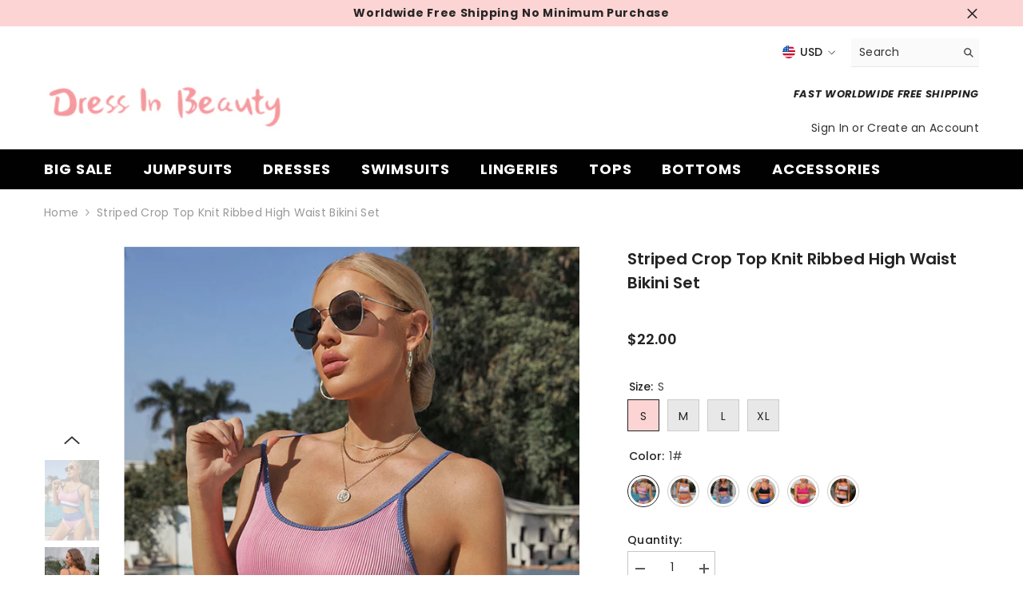

--- FILE ---
content_type: text/html; charset=utf-8
request_url: https://www.dressinbeauty.com/products/striped-crop-top-knit-ribbed-high-waist-bikini-set
body_size: 53642
content:
<!doctype html><html class="no-js" lang="en">
    <head>
        <meta charset="utf-8">
        <meta http-equiv="X-UA-Compatible" content="IE=edge">
        <meta name="viewport" content="width=device-width,initial-scale=1">
        <meta name="theme-color" content="">
        <link rel="canonical" href="https://www.dressinbeauty.com/products/striped-crop-top-knit-ribbed-high-waist-bikini-set">
        <link rel="canonical" href="https://www.dressinbeauty.com/products/striped-crop-top-knit-ribbed-high-waist-bikini-set" canonical-shop-url="https://www.dressinbeauty.com/"><link rel="shortcut icon" href="//www.dressinbeauty.com/cdn/shop/files/dress_in_beauty_Logo_32x32.png?v=1614353209" type="image/png"><link rel="preconnect" href="https://cdn.shopify.com" crossorigin>
        <title>
            Striped Crop Top Knit Ribbed High Waist Bikini Set | Dress In Beauty
</title>
        
            <meta name="description" content="Details Elevate your summer wardrobe with our two-piece set! With different models to choose from, you can create amazing and stylish looks for any occasion. Made with high quality fabrics and following the latest trends, these swimsuits will ensure you feel comfortable and stylish at the same time. Whether it&#39;s the po">
        
        

<meta property="og:site_name" content="Dress In Beauty">
<meta property="og:url" content="https://www.dressinbeauty.com/products/striped-crop-top-knit-ribbed-high-waist-bikini-set">
<meta property="og:title" content="Striped Crop Top Knit Ribbed High Waist Bikini Set | Dress In Beauty">
<meta property="og:type" content="product">
<meta property="og:description" content="Details Elevate your summer wardrobe with our two-piece set! With different models to choose from, you can create amazing and stylish looks for any occasion. Made with high quality fabrics and following the latest trends, these swimsuits will ensure you feel comfortable and stylish at the same time. Whether it&#39;s the po"><meta property="og:image" content="http://www.dressinbeauty.com/cdn/shop/products/55_3db1eacc-9b6f-4edb-8f62-281fa3726c6b.jpg?v=1685613589">
  <meta property="og:image:secure_url" content="https://www.dressinbeauty.com/cdn/shop/products/55_3db1eacc-9b6f-4edb-8f62-281fa3726c6b.jpg?v=1685613589">
  <meta property="og:image:width" content="639">
  <meta property="og:image:height" content="960"><meta property="og:price:amount" content="22.00">
  <meta property="og:price:currency" content="USD"><meta name="twitter:site" content="@DressInBeauty"><meta name="twitter:card" content="summary_large_image">
<meta name="twitter:title" content="Striped Crop Top Knit Ribbed High Waist Bikini Set | Dress In Beauty">
<meta name="twitter:description" content="Details Elevate your summer wardrobe with our two-piece set! With different models to choose from, you can create amazing and stylish looks for any occasion. Made with high quality fabrics and following the latest trends, these swimsuits will ensure you feel comfortable and stylish at the same time. Whether it&#39;s the po">

        <script>window.performance && window.performance.mark && window.performance.mark('shopify.content_for_header.start');</script><meta name="google-site-verification" content="dU-KnDuHA458_btejMrrTKXXV29cTUAzVQaGZfsJkcg">
<meta name="facebook-domain-verification" content="2h98m0p1kth19s9uy2tg0v207155ce">
<meta id="shopify-digital-wallet" name="shopify-digital-wallet" content="/10249240623/digital_wallets/dialog">
<meta name="shopify-checkout-api-token" content="71d3b4db565e8a2ca7fdc0200173c159">
<meta id="in-context-paypal-metadata" data-shop-id="10249240623" data-venmo-supported="true" data-environment="production" data-locale="en_US" data-paypal-v4="true" data-currency="USD">
<link rel="alternate" type="application/json+oembed" href="https://www.dressinbeauty.com/products/striped-crop-top-knit-ribbed-high-waist-bikini-set.oembed">
<script async="async" src="/checkouts/internal/preloads.js?locale=en-US"></script>
<script id="shopify-features" type="application/json">{"accessToken":"71d3b4db565e8a2ca7fdc0200173c159","betas":["rich-media-storefront-analytics"],"domain":"www.dressinbeauty.com","predictiveSearch":true,"shopId":10249240623,"locale":"en"}</script>
<script>var Shopify = Shopify || {};
Shopify.shop = "dress-in-beauty.myshopify.com";
Shopify.locale = "en";
Shopify.currency = {"active":"USD","rate":"1.0"};
Shopify.country = "US";
Shopify.theme = {"name":"Ella-6.4.2-theme-source","id":124039921731,"schema_name":"Ella","schema_version":"6.4.2","theme_store_id":null,"role":"main"};
Shopify.theme.handle = "null";
Shopify.theme.style = {"id":null,"handle":null};
Shopify.cdnHost = "www.dressinbeauty.com/cdn";
Shopify.routes = Shopify.routes || {};
Shopify.routes.root = "/";</script>
<script type="module">!function(o){(o.Shopify=o.Shopify||{}).modules=!0}(window);</script>
<script>!function(o){function n(){var o=[];function n(){o.push(Array.prototype.slice.apply(arguments))}return n.q=o,n}var t=o.Shopify=o.Shopify||{};t.loadFeatures=n(),t.autoloadFeatures=n()}(window);</script>
<script id="shop-js-analytics" type="application/json">{"pageType":"product"}</script>
<script defer="defer" async type="module" src="//www.dressinbeauty.com/cdn/shopifycloud/shop-js/modules/v2/client.init-shop-cart-sync_CG-L-Qzi.en.esm.js"></script>
<script defer="defer" async type="module" src="//www.dressinbeauty.com/cdn/shopifycloud/shop-js/modules/v2/chunk.common_B8yXDTDb.esm.js"></script>
<script type="module">
  await import("//www.dressinbeauty.com/cdn/shopifycloud/shop-js/modules/v2/client.init-shop-cart-sync_CG-L-Qzi.en.esm.js");
await import("//www.dressinbeauty.com/cdn/shopifycloud/shop-js/modules/v2/chunk.common_B8yXDTDb.esm.js");

  window.Shopify.SignInWithShop?.initShopCartSync?.({"fedCMEnabled":true,"windoidEnabled":true});

</script>
<script>(function() {
  var isLoaded = false;
  function asyncLoad() {
    if (isLoaded) return;
    isLoaded = true;
    var urls = ["https:\/\/cdn.ryviu.com\/v\/static\/js\/app.js?n=1\u0026shop=dress-in-beauty.myshopify.com"];
    for (var i = 0; i < urls.length; i++) {
      var s = document.createElement('script');
      s.type = 'text/javascript';
      s.async = true;
      s.src = urls[i];
      var x = document.getElementsByTagName('script')[0];
      x.parentNode.insertBefore(s, x);
    }
  };
  if(window.attachEvent) {
    window.attachEvent('onload', asyncLoad);
  } else {
    window.addEventListener('load', asyncLoad, false);
  }
})();</script>
<script id="__st">var __st={"a":10249240623,"offset":28800,"reqid":"42f14524-f2e8-4739-ac14-b76c1421397f-1767775790","pageurl":"www.dressinbeauty.com\/products\/striped-crop-top-knit-ribbed-high-waist-bikini-set","u":"4b59ecd3da0a","p":"product","rtyp":"product","rid":6786072182851};</script>
<script>window.ShopifyPaypalV4VisibilityTracking = true;</script>
<script id="captcha-bootstrap">!function(){'use strict';const t='contact',e='account',n='new_comment',o=[[t,t],['blogs',n],['comments',n],[t,'customer']],c=[[e,'customer_login'],[e,'guest_login'],[e,'recover_customer_password'],[e,'create_customer']],r=t=>t.map((([t,e])=>`form[action*='/${t}']:not([data-nocaptcha='true']) input[name='form_type'][value='${e}']`)).join(','),a=t=>()=>t?[...document.querySelectorAll(t)].map((t=>t.form)):[];function s(){const t=[...o],e=r(t);return a(e)}const i='password',u='form_key',d=['recaptcha-v3-token','g-recaptcha-response','h-captcha-response',i],f=()=>{try{return window.sessionStorage}catch{return}},m='__shopify_v',_=t=>t.elements[u];function p(t,e,n=!1){try{const o=window.sessionStorage,c=JSON.parse(o.getItem(e)),{data:r}=function(t){const{data:e,action:n}=t;return t[m]||n?{data:e,action:n}:{data:t,action:n}}(c);for(const[e,n]of Object.entries(r))t.elements[e]&&(t.elements[e].value=n);n&&o.removeItem(e)}catch(o){console.error('form repopulation failed',{error:o})}}const l='form_type',E='cptcha';function T(t){t.dataset[E]=!0}const w=window,h=w.document,L='Shopify',v='ce_forms',y='captcha';let A=!1;((t,e)=>{const n=(g='f06e6c50-85a8-45c8-87d0-21a2b65856fe',I='https://cdn.shopify.com/shopifycloud/storefront-forms-hcaptcha/ce_storefront_forms_captcha_hcaptcha.v1.5.2.iife.js',D={infoText:'Protected by hCaptcha',privacyText:'Privacy',termsText:'Terms'},(t,e,n)=>{const o=w[L][v],c=o.bindForm;if(c)return c(t,g,e,D).then(n);var r;o.q.push([[t,g,e,D],n]),r=I,A||(h.body.append(Object.assign(h.createElement('script'),{id:'captcha-provider',async:!0,src:r})),A=!0)});var g,I,D;w[L]=w[L]||{},w[L][v]=w[L][v]||{},w[L][v].q=[],w[L][y]=w[L][y]||{},w[L][y].protect=function(t,e){n(t,void 0,e),T(t)},Object.freeze(w[L][y]),function(t,e,n,w,h,L){const[v,y,A,g]=function(t,e,n){const i=e?o:[],u=t?c:[],d=[...i,...u],f=r(d),m=r(i),_=r(d.filter((([t,e])=>n.includes(e))));return[a(f),a(m),a(_),s()]}(w,h,L),I=t=>{const e=t.target;return e instanceof HTMLFormElement?e:e&&e.form},D=t=>v().includes(t);t.addEventListener('submit',(t=>{const e=I(t);if(!e)return;const n=D(e)&&!e.dataset.hcaptchaBound&&!e.dataset.recaptchaBound,o=_(e),c=g().includes(e)&&(!o||!o.value);(n||c)&&t.preventDefault(),c&&!n&&(function(t){try{if(!f())return;!function(t){const e=f();if(!e)return;const n=_(t);if(!n)return;const o=n.value;o&&e.removeItem(o)}(t);const e=Array.from(Array(32),(()=>Math.random().toString(36)[2])).join('');!function(t,e){_(t)||t.append(Object.assign(document.createElement('input'),{type:'hidden',name:u})),t.elements[u].value=e}(t,e),function(t,e){const n=f();if(!n)return;const o=[...t.querySelectorAll(`input[type='${i}']`)].map((({name:t})=>t)),c=[...d,...o],r={};for(const[a,s]of new FormData(t).entries())c.includes(a)||(r[a]=s);n.setItem(e,JSON.stringify({[m]:1,action:t.action,data:r}))}(t,e)}catch(e){console.error('failed to persist form',e)}}(e),e.submit())}));const S=(t,e)=>{t&&!t.dataset[E]&&(n(t,e.some((e=>e===t))),T(t))};for(const o of['focusin','change'])t.addEventListener(o,(t=>{const e=I(t);D(e)&&S(e,y())}));const B=e.get('form_key'),M=e.get(l),P=B&&M;t.addEventListener('DOMContentLoaded',(()=>{const t=y();if(P)for(const e of t)e.elements[l].value===M&&p(e,B);[...new Set([...A(),...v().filter((t=>'true'===t.dataset.shopifyCaptcha))])].forEach((e=>S(e,t)))}))}(h,new URLSearchParams(w.location.search),n,t,e,['guest_login'])})(!0,!0)}();</script>
<script integrity="sha256-4kQ18oKyAcykRKYeNunJcIwy7WH5gtpwJnB7kiuLZ1E=" data-source-attribution="shopify.loadfeatures" defer="defer" src="//www.dressinbeauty.com/cdn/shopifycloud/storefront/assets/storefront/load_feature-a0a9edcb.js" crossorigin="anonymous"></script>
<script data-source-attribution="shopify.dynamic_checkout.dynamic.init">var Shopify=Shopify||{};Shopify.PaymentButton=Shopify.PaymentButton||{isStorefrontPortableWallets:!0,init:function(){window.Shopify.PaymentButton.init=function(){};var t=document.createElement("script");t.src="https://www.dressinbeauty.com/cdn/shopifycloud/portable-wallets/latest/portable-wallets.en.js",t.type="module",document.head.appendChild(t)}};
</script>
<script data-source-attribution="shopify.dynamic_checkout.buyer_consent">
  function portableWalletsHideBuyerConsent(e){var t=document.getElementById("shopify-buyer-consent"),n=document.getElementById("shopify-subscription-policy-button");t&&n&&(t.classList.add("hidden"),t.setAttribute("aria-hidden","true"),n.removeEventListener("click",e))}function portableWalletsShowBuyerConsent(e){var t=document.getElementById("shopify-buyer-consent"),n=document.getElementById("shopify-subscription-policy-button");t&&n&&(t.classList.remove("hidden"),t.removeAttribute("aria-hidden"),n.addEventListener("click",e))}window.Shopify?.PaymentButton&&(window.Shopify.PaymentButton.hideBuyerConsent=portableWalletsHideBuyerConsent,window.Shopify.PaymentButton.showBuyerConsent=portableWalletsShowBuyerConsent);
</script>
<script>
  function portableWalletsCleanup(e){e&&e.src&&console.error("Failed to load portable wallets script "+e.src);var t=document.querySelectorAll("shopify-accelerated-checkout .shopify-payment-button__skeleton, shopify-accelerated-checkout-cart .wallet-cart-button__skeleton"),e=document.getElementById("shopify-buyer-consent");for(let e=0;e<t.length;e++)t[e].remove();e&&e.remove()}function portableWalletsNotLoadedAsModule(e){e instanceof ErrorEvent&&"string"==typeof e.message&&e.message.includes("import.meta")&&"string"==typeof e.filename&&e.filename.includes("portable-wallets")&&(window.removeEventListener("error",portableWalletsNotLoadedAsModule),window.Shopify.PaymentButton.failedToLoad=e,"loading"===document.readyState?document.addEventListener("DOMContentLoaded",window.Shopify.PaymentButton.init):window.Shopify.PaymentButton.init())}window.addEventListener("error",portableWalletsNotLoadedAsModule);
</script>

<script type="module" src="https://www.dressinbeauty.com/cdn/shopifycloud/portable-wallets/latest/portable-wallets.en.js" onError="portableWalletsCleanup(this)" crossorigin="anonymous"></script>
<script nomodule>
  document.addEventListener("DOMContentLoaded", portableWalletsCleanup);
</script>

<script id='scb4127' type='text/javascript' async='' src='https://www.dressinbeauty.com/cdn/shopifycloud/privacy-banner/storefront-banner.js'></script><link id="shopify-accelerated-checkout-styles" rel="stylesheet" media="screen" href="https://www.dressinbeauty.com/cdn/shopifycloud/portable-wallets/latest/accelerated-checkout-backwards-compat.css" crossorigin="anonymous">
<style id="shopify-accelerated-checkout-cart">
        #shopify-buyer-consent {
  margin-top: 1em;
  display: inline-block;
  width: 100%;
}

#shopify-buyer-consent.hidden {
  display: none;
}

#shopify-subscription-policy-button {
  background: none;
  border: none;
  padding: 0;
  text-decoration: underline;
  font-size: inherit;
  cursor: pointer;
}

#shopify-subscription-policy-button::before {
  box-shadow: none;
}

      </style>
<script id="sections-script" data-sections="header" defer="defer" src="//www.dressinbeauty.com/cdn/shop/t/4/compiled_assets/scripts.js?4856"></script>
<script>window.performance && window.performance.mark && window.performance.mark('shopify.content_for_header.end');</script>

        <style>
    @import url('https://fonts.googleapis.com/css?family=Poppins:300,300i,400,400i,500,500i,600,600i,700,700i,800,800i&display=swap');
                

          
                    
          
    

    :root {
        /* Settings Body */
        
            --font-body-family: Poppins;
        
        --font-body-size: 14px;
        --font-body-weight: 400;
        --body-line-height: 19px;
        --body-letter-spacing: .02em;

        /* Settings Heading */
        
            --font-heading-family: Poppins;
        
        --font-heading-size: 16px;
        --font-heading-weight: 700;
        --font-heading-style: normal;
        --heading-line-height: 24px;
        --heading-letter-spacing: .05em;
        --heading-text-transform: capitalize;
        --heading-border-height: 2px;

        /* Settings Navigation */
        /* Menu Lv1 */
        
            --font-menu-lv1-family: Poppins;
        
        --font-menu-lv1-size: 18px;
        --font-menu-lv1-weight: 700;
        --menu-lv1-line-height: 22px;
        --menu-lv1-letter-spacing: .05em;
        --menu-lv1-text-transform: capitalize;

        /* Menu Lv2 */
        
            --font-menu-lv2-family: Poppins;
        
        --font-menu-lv2-size: 15px;
        --font-menu-lv2-weight: 700;
        --menu-lv2-line-height: 22px;
        --menu-lv2-letter-spacing: .02em;
        --menu-lv2-text-transform: capitalize;

        /* Menu Lv3 */
        
            --font-menu-lv3-family: Poppins;
        
        --font-menu-lv3-size: 12px;
        --font-menu-lv3-weight: 700;
        --menu-lv3-line-height: 22px;
        --menu-lv3-letter-spacing: .02em;
        --menu-lv3-text-transform: capitalize;

        /* Mega Menu Lv2 */
        
            --font-mega-menu-lv2-family: Poppins;
        
        --font-mega-menu-lv2-size: 12px;
        --font-mega-menu-lv2-weight: 600;
        --font-mega-menu-lv2-style: normal;
        --mega-menu-lv2-line-height: 22px;
        --mega-menu-lv2-letter-spacing: .02em;
        --mega-menu-lv2-text-transform: uppercase;

        /* Mega Menu Lv3 */
        
            --font-mega-menu-lv3-family: Poppins;
        
        --font-mega-menu-lv3-size: 12px;
        --font-mega-menu-lv3-weight: 400;
        --mega-menu-lv3-line-height: 22px;
        --mega-menu-lv3-letter-spacing: .02em;
        --mega-menu-lv3-text-transform: capitalize;

        /* Product Card Title */--product-title-font: Poppins;--product-title-font-size : 13px;
        --product-title-font-weight : 500;
        --product-title-line-height: 22px;
        --product-title-letter-spacing: .02em;
        --product-title-line-text : 1;
        --product-title-text-transform : capitalize;
        --product-title-margin-bottom: 10px;

        /* Product Card Vendor */--product-vendor-font: Poppins;--product-vendor-font-size : 12px;
        --product-vendor-font-weight : 400;
        --product-vendor-font-style : normal;
        --product-vendor-line-height: 22px;
        --product-vendor-letter-spacing: .02em;
        --product-vendor-text-transform : uppercase;
        --product-vendor-margin-bottom: 0px;

        /* Product Card Price */--product-price-font: Poppins;--product-price-font-size : 14px;
        --product-price-font-weight : 600;
        --product-price-line-height: 22px;
        --product-price-letter-spacing: .02em;
        --product-price-margin-top: 0px;
        --product-price-margin-bottom: 13px;

        /* Product Card Badge */--badge-font: Poppins;--badge-font-size : 17px;
        --badge-font-weight : 400;
        --badge-text-transform : capitalize;
        --badge-letter-spacing: .02em;
        --badge-line-height: 20px;
        --badge-border-radius: 0px;
        --badge-padding-top: 0px;
        --badge-padding-bottom: 0px;
        --badge-padding-left-right: 8px;
        --badge-postion-top: 0px;
        --badge-postion-left-right: 0px;

        /* Product Quickview */
        --product-quickview-font-size : 12px;
        --product-quickview-line-height: 23px;
        --product-quickview-border-radius: 1px;
        --product-quickview-padding-top: 0px;
        --product-quickview-padding-bottom: 0px;
        --product-quickview-padding-left-right: 7px;
        --product-quickview-sold-out-product: #e95144;--product-quickview-box-shadow: none;/* Blog Card Tile */--blog-title-font: Poppins;--blog-title-font-size : 20px;
        --blog-title-font-weight : 700;
        --blog-title-line-height: 29px;
        --blog-title-letter-spacing: .09em;
        --blog-title-text-transform : uppercase;

        /* Blog Card Info (Date, Author) */--blog-info-font: Poppins;--blog-info-font-size : 14px;
        --blog-info-font-weight : 400;
        --blog-info-line-height: 20px;
        --blog-info-letter-spacing: .02em;
        --blog-info-text-transform : uppercase;

        /* Button 1 */--btn-1-font-family: Poppins;--btn-1-font-size: 14px;
        --btn-1-font-weight: 700;
        --btn-1-text-transform: uppercase;
        --btn-1-line-height: 22px;
        --btn-1-letter-spacing: .05em;
        --btn-1-text-align: center;
        --btn-1-border-radius: 0px;
        --btn-1-border-width: 1px;
        --btn-1-border-style: solid;
        --btn-1-padding-top: 10px;
        --btn-1-padding-bottom: 10px;
        --btn-1-horizontal-length: 0px;
        --btn-1-vertical-length: 0px;
        --btn-1-blur-radius: 0px;
        --btn-1-spread: 0px;
        
        
        
          --btn-1-all-bg-opacity-hover: rgba(0, 0, 0, 0.5);
        
        
            --btn-1-inset: ;
        

        /* Button 2 */--btn-2-font-family: Poppins;--btn-2-font-size: 18px;
        --btn-2-font-weight: 700;
        --btn-2-text-transform: uppercase;
        --btn-2-line-height: 23px;
        --btn-2-letter-spacing: .05em;
        --btn-2-text-align: right;
        --btn-2-border-radius: 6px;
        --btn-2-border-width: 1px;
        --btn-2-border-style: solid;
        --btn-2-padding-top: 20px;
        --btn-2-padding-bottom: 20px;
        --btn-2-horizontal-length: 4px;
        --btn-2-vertical-length: 4px;
        --btn-2-blur-radius: 7px;
        --btn-2-spread: 0px;
        
        
          --btn-2-all-bg-opacity: rgba(25, 145, 226, 0.5);
        
        
          --btn-2-all-bg-opacity-hover: rgba(0, 0, 0, 0.5);
        
        
            --btn-2-inset: ;
        

        /* Button 3 */--btn-3-font-family: Poppins;--btn-3-font-size: 14px;
        --btn-3-font-weight: 700;
        --btn-3-text-transform: uppercase;
        --btn-3-line-height: 22px;
        --btn-3-letter-spacing: .05em;
        --btn-3-text-align: center;
        --btn-3-border-radius: 0px;
        --btn-3-border-width: 1px;
        --btn-3-border-style: solid;
        --btn-3-padding-top: 10px;
        --btn-3-padding-bottom: 10px;
        --btn-3-horizontal-length: 0px;
        --btn-3-vertical-length: 0px;
        --btn-3-blur-radius: 0px;
        --btn-3-spread: 0px;
        
        
          --btn-3-all-bg-opacity: rgba(0, 0, 0, 0.1);
        
        
          --btn-3-all-bg-opacity-hover: rgba(0, 0, 0, 0.1);
        

        
            --btn-3-inset: ;
        

        /* Footer Heading */--footer-heading-font-family: Poppins;--footer-heading-font-size : 16px;
        --footer-heading-font-weight : 700;
        --footer-heading-line-height : 22px;
        --footer-heading-letter-spacing : .05em;
        --footer-heading-text-transform : capitalize;

        /* Footer Link */--footer-link-font-family: Poppins;--footer-link-font-size : 13px;
        --footer-link-font-weight : 400;
        --footer-link-line-height : 28px;
        --footer-link-letter-spacing : .02em;
        --footer-link-text-transform : capitalize;

        /* Page Title */
        
            --font-page-title-family: Poppins;
        
        --font-page-title-size: 20px;
        --font-page-title-weight: 700;
        --font-page-title-style: normal;
        --page-title-line-height: 20px;
        --page-title-letter-spacing: .05em;
        --page-title-text-transform: capitalize;

        /* Font Product Tab Title */
        --font-tab-type-1: Poppins;
        --font-tab-type-2: Poppins;

        /* Text Size */
        --text-size-font-size : 10px;
        --text-size-font-weight : 400;
        --text-size-line-height : 22px;
        --text-size-letter-spacing : 0;
        --text-size-text-transform : uppercase;
        --text-size-color : #787878;

        /* Font Weight */
        --font-weight-normal: 400;
        --font-weight-medium: 500;
        --font-weight-semibold: 600;
        --font-weight-bold: 700;
        --font-weight-bolder: 800;
        --font-weight-black: 900;

        /* Radio Button */
        --form-label-checkbox-before-bg: #fff;
        --form-label-checkbox-before-border: #cecece;
        --form-label-checkbox-before-bg-checked: #000;

        /* Conatiner */
        --header-custom-width-container: 1600px;
        --body-custom-width-container: 1600px;
        --footer-custom-width-container: 1600px;

        /* Layout Boxed */
        --color-background-layout-boxed: #f8f8f8;/* Arrow */
        --position-horizontal-slick-arrow: 0;

        /* General Color*/
        --color-text: #232323;
        --color-text2: #969696;
        --color-global: #232323;
        --color-white: #FFFFFF;
        --color-grey: #868686;
        --color-black: #202020;
        --color-base-text-rgb: 35, 35, 35;
        --color-base-text2-rgb: 150, 150, 150;
        --color-background: #FFFFFF;
        --color-background-rgb: 255, 255, 255;
        --color-background-overylay: rgba(255, 255, 255, 0.9);
        --color-base-accent-text: ;
        --color-base-accent-1: ;
        --color-base-accent-2: ;
        --color-link: #232323;
        --color-link-hover: #232323;
        --color-error: #D93333;
        --color-error-bg: #FCEEEE;
        --color-success: #5A5A5A;
        --color-success-bg: #DFF0D8;
        --color-info: #202020;
        --color-info-bg: #FFF2DD;
        --color-link-underline: rgba(35, 35, 35, 0.5);

        --color-breadcrumb: #999999;
        --colors-breadcrumb-hover: #232323;
        --colors-breadcrumb-active: #999999;

        --border-global: #e6e6e6;
        --bg-global: #fafafa;

        --bg-planceholder: #fafafa;

        --color-warning: #fff;
        --bg-warning: #e0b252;

        --color-background-10 : #e9e9e9;
        --color-background-20 : #d3d3d3;
        --color-background-30 : #bdbdbd;
        --color-background-50 : #919191;
        --color-background-global : #919191;

        /* Arrow Color */
        --arrow-color: #323232;
        --arrow-background-color: #fff;
        --arrow-border-color: #ccc;
        --arrow-color-hover: #323232;
        --arrow-background-color-hover: #f8f8f8;
        --arrow-border-color-hover: #f8f8f8;

        --arrow-width: 35px;
        --arrow-height: 35px;
        --arrow-size: px;
        --arrow-size-icon: 17px;
        --arrow-border-radius: 50%;
        --arrow-border-width: 1px;

        /* Pagination Color */
        --pagination-item-color: #3c3c3c;
        --pagination-item-color-active: #3c3c3c;
        --pagination-item-bg-color: 
        #fff;
        --pagination-item-bg-color-active: #fff;
        --pagination-item-border-color: #fff;
        --pagination-item-border-color-active: #ffffff;

        --pagination-arrow-color: #3c3c3c;
        --pagination-arrow-color-active: #3c3c3c;
        --pagination-arrow-bg-color: #fff;
        --pagination-arrow-bg-color-active: #fff;
        --pagination-arrow-border-color: #fff;
        --pagination-arrow-border-color-active: #fff;

        /* Dots Color */
        --dots-color: transparent;
        --dots-border-color: #323232;
        --dots-color-active: #323232;
        --dots-border-color-active: #323232;
        --dots-style2-background-opacity: #00000050;
        --dots-width: 12px;
        --dots-height: 12px;

        /* Button Color */
        --btn-1-color: #FFFFFF;
        --btn-1-bg: #232323;
        --btn-1-border: #232323;
        --btn-1-color-hover: #232323;
        --btn-1-bg-hover: #ffffff;
        --btn-1-border-hover: #232323;

        --btn-2-color: #232323;
        --btn-2-bg: #FFFFFF;
        --btn-2-border: #727272;
        --btn-2-color-hover: #FFFFFF;
        --btn-2-bg-hover: #232323;
        --btn-2-border-hover: #232323;

        --btn-3-color: #FFFFFF;
        --btn-3-bg: #e9514b;
        --btn-3-border: #e9514b;
        --btn-3-color-hover: #ffffff;
        --btn-3-bg-hover: #e9514b;
        --btn-3-border-hover: #e9514b;

        --anchor-transition: all ease .3s;
        --bg-white: #ffffff;
        --bg-black: #000000;
        --bg-grey: #808080;
        --icon: var(--color-text);
        --text-cart: #3c3c3c;
        --duration-short: 100ms;
        --duration-default: 350ms;
        --duration-long: 500ms;

        --form-input-bg: #ffffff;
        --form-input-border: #c7c7c7;
        --form-input-color: #232323;;
        --form-input-placeholder: #868686;
        --form-label: #232323;

        --new-badge-color: #232323;
        --new-badge-bg: #FFFFFF;
        --sale-badge-color: #ffffff;
        --sale-badge-bg: #e95144;
        --sold-out-badge-color: #ffffff;
        --sold-out-badge-bg: #c1c1c1;
        --custom-badge-color: #ffffff;
        --custom-badge-bg: #ffbb49;
        --bundle-badge-color: #ffffff;
        --bundle-badge-bg: #232323;
        
        --product-title-color : #232323;
        --product-title-color-hover : #232323;
        --product-vendor-color : #969696;
        --product-price-color : #232323;
        --product-sale-price-color : #e95144;
        --product-compare-price-color : #969696;
        --product-review-full-color : #000000;
        --product-review-empty-color : #A4A4A4;
        --product-swatch-border : #cbcbcb;
        --product-swatch-border-active : #232323;
        --product-swatch-width : 40px;
        --product-swatch-height : 40px;
        --product-swatch-border-radius : 0px;
        --product-swatch-color-width : 40px;
        --product-swatch-color-height : 40px;
        --product-swatch-color-border-radius : 20px;
        --product-wishlist-color : #000000;
        --product-wishlist-bg : #ffffff;
        --product-wishlist-border : transparent;
        --product-wishlist-color-added : #ffffff;
        --product-wishlist-bg-added : #000000;
        --product-wishlist-border-added : transparent;
        --product-compare-color : #000000;
        --product-compare-bg : #FFFFFF;
        --product-compare-color-added : #D12442;
        --product-compare-bg-added : #FFFFFF;
        --product-hot-stock-text-color : #d62828;
        --product-quick-view-color : #000000;
        --product-cart-image-fit : contain;
        --product-title-variant-font-size: 16px;

        
          --product-quick-view-bg : #FFFFFF;
        
        --product-quick-view-bg-above-button: rgba(255, 255, 255, 0.7);
        --product-quick-view-color-hover : #FFFFFF;
        --product-quick-view-bg-hover : #000000;

        --product-action-color : #232323;       
        --product-action-bg : #ffffff;
        --product-action-border : #000000;
        --product-action-color-hover : #FFFFFF;
        --product-action-bg-hover : #232323;
        --product-action-border-hover : #232323;

        /* Multilevel Category Filter */
        --color-label-multiLevel-categories: #232323;
        --bg-label-multiLevel-categories: #fff;
        --color-button-multiLevel-categories: #fff;
        --bg-button-multiLevel-categories: #ff8b21;
        --border-button-multiLevel-categories: transparent;
        --hover-color-button-multiLevel-categories: #fff;
        --hover-bg-button-multiLevel-categories: #ff8b21;--cart-item-bg : #ffffff;
            --cart-item-border : #e8e8e8;
            --cart-item-border-width : 1px;
            --cart-item-border-style : solid;

        --w-product-swatch-custom: 30px;
        --h-product-swatch-custom: 30px;
        --w-product-swatch-custom-mb: 20px;
        --h-product-swatch-custom-mb: 20px;
        --font-size-product-swatch-more: 12px;

        --swatch-border : #cbcbcb;
        --swatch-border-active : #232323;

        --variant-size: #232323;
        --variant-size-border: #e7e7e7;
        --variant-size-bg: #ffffff;
        --variant-size-hover: #ffffff;
        --variant-size-border-hover: #232323;
        --variant-size-bg-hover: #232323;

        --variant-bg : #e8e8e8;
        --variant-color : #232323;
        --variant-bg-active : #fcd4d4;
        --variant-color-active : #232323;

        /* Font Size Text Social */
        --fontsize-text-social: 12px;
        
        /* Sidebar Animation */
        --page-content-distance: 64px;
        --sidebar-content-distance: 40px;
        --button-transition-ease: cubic-bezier(.25,.46,.45,.94);

        /* Loading Spinner Color */
        --spinner-top-color: #fc0;
        --spinner-right-color: #4dd4c6;
        --spinner-bottom-color: #f00;
        --spinner-left-color: #f6f6f6;

        /* Product Card Marquee */
        --product-marquee-background-color: ;
        --product-marquee-text-color: #FFFFFF;
        --product-marquee-text-size: 14px;
        --product-marquee-text-mobile-size: 14px;
        --product-marquee-text-weight: 400;
        --product-marquee-text-transform: none;
        --product-marquee-text-style: italic;
        --product-marquee-speed: ;  
        --product-marquee-line-height: calc(var(--product-marquee-text-mobile-size) * 1.5);
    }
</style>
        <link href="//www.dressinbeauty.com/cdn/shop/t/4/assets/base.css?v=152137900748989097161676874164" rel="stylesheet" type="text/css" media="all" />
<link href="//www.dressinbeauty.com/cdn/shop/t/4/assets/base-banner-animation.css?v=142525759880205592811676874164" rel="stylesheet" type="text/css" media="all" />
    <link href="//www.dressinbeauty.com/cdn/shop/t/4/assets/component-card-banner-animation.css?v=55904521405352394641676874165" rel="stylesheet" type="text/css" media="all" />
<link href="//www.dressinbeauty.com/cdn/shop/t/4/assets/custom.css?v=61515692519417778741676874170" rel="stylesheet" type="text/css" media="all" />
<link href="//www.dressinbeauty.com/cdn/shop/t/4/assets/animated.css?v=126396381318837220781676874164" rel="stylesheet" type="text/css" media="all" />
<link href="//www.dressinbeauty.com/cdn/shop/t/4/assets/component-card.css?v=54695358327955652591676874165" rel="stylesheet" type="text/css" media="all" />
<link href="//www.dressinbeauty.com/cdn/shop/t/4/assets/component-loading-overlay.css?v=170491267859233445071676874167" rel="stylesheet" type="text/css" media="all" />
<link href="//www.dressinbeauty.com/cdn/shop/t/4/assets/component-loading-banner.css?v=167051128757171055331676874167" rel="stylesheet" type="text/css" media="all" />
<link href="//www.dressinbeauty.com/cdn/shop/t/4/assets/component-quick-cart.css?v=126996619163600602561676874168" rel="stylesheet" type="text/css" media="all" />
<link rel="stylesheet" href="//www.dressinbeauty.com/cdn/shop/t/4/assets/vendor.css?v=164616260963476715651676874173" media="print" onload="this.media='all'">
<noscript><link href="//www.dressinbeauty.com/cdn/shop/t/4/assets/vendor.css?v=164616260963476715651676874173" rel="stylesheet" type="text/css" media="all" /></noscript>


<link rel="stylesheet" href="//www.dressinbeauty.com/cdn/shop/t/4/assets/component-newsletter.css?v=54058530822278129331676874168" media="print" onload="this.media='all'">
<link rel="stylesheet" href="//www.dressinbeauty.com/cdn/shop/t/4/assets/component-slider.css?v=37888473738646685221676874169" media="print" onload="this.media='all'">
<link rel="stylesheet" href="//www.dressinbeauty.com/cdn/shop/t/4/assets/component-list-social.css?v=102044711114163579551676874167" media="print" onload="this.media='all'"><link rel="stylesheet" href="//www.dressinbeauty.com/cdn/shop/t/4/assets/component-predictive-search.css?v=50559763183045526481676874168" media="print" onload="this.media='all'"><noscript><link href="//www.dressinbeauty.com/cdn/shop/t/4/assets/component-newsletter.css?v=54058530822278129331676874168" rel="stylesheet" type="text/css" media="all" /></noscript>
<noscript><link href="//www.dressinbeauty.com/cdn/shop/t/4/assets/component-slider.css?v=37888473738646685221676874169" rel="stylesheet" type="text/css" media="all" /></noscript>
<noscript><link href="//www.dressinbeauty.com/cdn/shop/t/4/assets/component-list-social.css?v=102044711114163579551676874167" rel="stylesheet" type="text/css" media="all" /></noscript>
        <script src="//www.dressinbeauty.com/cdn/shop/t/4/assets/vendor.js?v=50823196851932006391676874173" type="text/javascript"></script>
<script src="//www.dressinbeauty.com/cdn/shop/t/4/assets/global.js?v=79286703038954127541676874170" type="text/javascript"></script>
<script src="//www.dressinbeauty.com/cdn/shop/t/4/assets/lazysizes.min.js?v=122719776364282065531676874171" type="text/javascript"></script>
<script src="//www.dressinbeauty.com/cdn/shop/t/4/assets/predictive-search.js?v=31478391494289611481676874172" defer="defer"></script><script src="//www.dressinbeauty.com/cdn/shop/t/4/assets/banner-animation.js?v=31722358347073312901676874164" defer="defer"></script>

<script>
    window.lazySizesConfig = window.lazySizesConfig || {};
    lazySizesConfig.loadMode = 1;
    window.lazySizesConfig.init = false;
    lazySizes.init();

    window.rtl_slick = false;
    window.mobile_menu = 'default';
    window.money_format = '<span class=money> ${{amount}} </span>';
    window.shop_currency = 'USD';
    window.show_multiple_currencies = true;
    window.routes = {
        root: '',
        cart: '/cart',
        cart_add_url: '/cart/add',
        cart_change_url: '/cart/change',
        cart_update_url: '/cart/update',
        collection_all: '/collections/all',
        predictive_search_url: '/search/suggest',
        search_url: '/search'
    }; 
    window.button_load_more = {
        default: `Show more`,
        loading: `Loading...`,
        view_all: `View All Collection`,
        no_more: `No More Product`
    };
    window.after_add_to_cart = {
        type: 'quick_cart',
        message: `is added to your shopping cart.`
    };
    window.quick_shop = {
        show: true,
        see_details: `View Full Details`,
    };
    window.quick_cart = {
        show: true
    };
    window.cartStrings = {
        error: `There was an error while updating your cart. Please try again.`,
        quantityError: `You can only add [quantity] of this item to your cart.`,
        addProductOutQuantity: `You can only add [maxQuantity] of this product to your cart`,
        addProductOutQuantity2: `The quantity of this product is insufficient.`,
        cartErrorMessage: `Translation missing: en.sections.cart.cart_quantity_error_prefix`,
        soldoutText: `sold out`,
        alreadyText: `all`,
    };
    window.variantStrings = {
        addToCart: `Add to cart`,
        addingToCart: `Adding to cart...`,
        addedToCart: `Added to cart`,
        submit: `Submit`,
        soldOut: `Sold out`,
        unavailable: `Unavailable`,
        soldOut_message: `This variant is sold out!`,
        unavailable_message: `This variant is unavailable!`,
        addToCart_message: `You must select at least one products to add!`,
        select: `Select Options`,
        preOrder: `Pre-Order`,
        add: `Add`
    };
    window.inventory_text = {
        hotStock: `Hurry up! only [inventory] left`,
        hotStock2: `Please hurry! Only [inventory] left in stock`,
        warningQuantity: `Maximum quantity: [inventory]`,
        inStock: `In Stock`,
        outOfStock: `Out Of Stock`,
        manyInStock: `Many In Stock`,
        show_options: `Show Variants`,
        hide_options: `Hide Variants`,
        adding : `Adding`,
        thank_you : `Thank You`,
        add_more : `Add More`,
        cart_feedback : `Added`
    };
    
    
        window.notify_me = {
            show: false
        };
    
    
        window.ask_an_expert = {
            customer_name: "My Name",
            customer_mail: "My Mail",
            customer_phone: "My Phone",
            customer_message: "My Message",
            type_radio1: "Do You Need",
            type_radio2: "How would you like me to contact you?",
            mail: "example@domain.com",
            subject: "Ask An Expert",
            label: "Dress In Beauty",
            success: "Thank you. We&#39;ve received your feedback and will respond shortly.",
            error_1: "Please use a valid email address, such as john@example.com.",
            error_2: "The field must be filled out before submitting this form."
        };
    
    window.compare = {
        show: false,
        add: `Add To Compare`,
        added: `Added To Compare`,
        message: `You must select at least two products to compare!`
    };
    window.wishlist = {
        show: false,
        add: `Add to wishlist`,
        added: `Added to wishlist`,
        empty: `No product is added to your wishlist`,
        continue_shopping: `Continue Shopping`
    };
    window.pagination = {
        style: 1,
        next: `Next`,
        prev: `Prev`
    }
    window.review = {
        show: true,
        show_quick_view: true
    };
    window.countdown = {
        text: `Limited-Time Offers, End in:`,
        day: `D`,
        hour: `H`,
        min: `M`,
        sec: `S`,
        day_2: `Days`,
        hour_2: `Hours`,
        min_2: `Mins`,
        sec_2: `Secs`,
        days: `Days`,
        hours: `Hours`,
        mins: `Mins`,
        secs: `Secs`,
        d: `d`,
        h: `h`,
        m: `m`,
        s: `s`
    };
    window.customer_view = {
        text: `[number] customers are viewing this product`
    };

    
        window.arrows = {
            icon_next: `<button type="button" class="slick-next" aria-label="Next"><svg xmlns="http://www.w3.org/2000/svg" viewBox="0 0 24 24"><path d="M 7.75 1.34375 L 6.25 2.65625 L 14.65625 12 L 6.25 21.34375 L 7.75 22.65625 L 16.75 12.65625 L 17.34375 12 L 16.75 11.34375 Z"></path></svg></button>`,
            icon_prev: `<button type="button" class="slick-prev" aria-label="Previous"><svg xmlns="http://www.w3.org/2000/svg" viewBox="0 0 24 24"><path d="M 7.75 1.34375 L 6.25 2.65625 L 14.65625 12 L 6.25 21.34375 L 7.75 22.65625 L 16.75 12.65625 L 17.34375 12 L 16.75 11.34375 Z"></path></svg></button>`
        }
    

    window.dynamic_browser_title = {
        show: true,
        text: 'DressInBeauty 🌸'
    };
    
    window.show_more_btn_text = {
        show_more: `Show More`,
        show_less: `Show Less`,
        show_all: `Show All`,
    };

    function getCookie(cname) {
        let name = cname + "=";
        let decodedCookie = decodeURIComponent(document.cookie);
        let ca = decodedCookie.split(';');
        for(let i = 0; i <ca.length; i++) {
          let c = ca[i];
          while (c.charAt(0) == ' ') {
            c = c.substring(1);
          }
          if (c.indexOf(name) == 0) {
            return c.substring(name.length, c.length);
          }
        }
        return "";
    }
    
    const cookieAnnouncemenClosed = getCookie('announcement');
    window.announcementClosed = cookieAnnouncemenClosed === 'closed'
</script>

        <script>document.documentElement.className = document.documentElement.className.replace('no-js', 'js');</script><!-- BEGIN app block: shopify://apps/ryviu-product-reviews-app/blocks/ryviu-js/807ad6ed-1a6a-4559-abea-ed062858d9da -->
<script>
  // RYVIU APP :: Settings
  var ryviu_global_settings = {"en":"{\"review_widget\":{\"reviewTotalText\":\"Review\",\"reviewTotalTexts\":\"Reviews\",\"reviewText\":\"review\",\"reviewsText\":\"reviews\",\"titleWrite\":\"Write a review\",\"titleCustomer\":\"Customer Reviews\",\"tstar5\":\"Excellent\",\"tstar4\":\"Very Good\",\"tstar3\":\"Average\",\"tstar2\":\"Poor\",\"tstar1\":\"Terrible\",\"emptyDescription\":\"There are no reviews.\",\"noticeWriteFirst\":\"Be the first to\",\"filter_review\":\"Filter\",\"filter_photo\":\"With photos\",\"filter_replies\":\"With replies\",\"sortbyText\":\"Sort by:\",\"latestText\":\"Latest\",\"oldestText\":\"Oldest\",\"imagesSortText\":\"Images\",\"defaultSortText\":\"Default\",\"clearText\":\"All\",\"mostLikeSortText\":\"Most likes\",\"showingText\":\"Showing\",\"ofText\":\"of\",\"byText\":\"By\",\"customerPhotos\":\"Customer Photos\",\"average\":\"Average\",\"replyText\":\"reply\",\"repliesText\":\"replies\",\"hasOnly\":\"Has one\",\"textVerified\":\"Verified Purchase\",\"ryplyText\":\"Comment\",\"helpulText\":\"Is this helpful?\",\"clear_all\":\"Clear all\",\"filter_list\":\"Filter\",\"starsText\":\"stars\",\"starText\":\"Star\",\"submitDoneText\":\"Your review has been submitted.\",\"submitErrorText\":\"Can not send your review.\",\"textNotFound\":\"No results found.\",\"thankYou\":\"Thank you!\",\"loadMore\":\"Load more\",\"seeLess\":\"See less\",\"seeMore\":\"See more\"},\"form\":{\"titleForm\":\"Rate Us\",\"titleFormReviewEmail\":\"Leave feedback\",\"titleWriteEmailForm\":\"Rating\",\"required\":\"Please enter required fields\",\"qualityText\":\"Quality*\",\"titleName\":\"Your Name\",\"placeholderName\":\"John Smith\",\"titleEmail\":\"Your Email\",\"placeholderEmail\":\"example@yourdomain.com\",\"titleSubject\":\"Review Title\",\"placeholderSubject\":\"Look great\",\"titleMessenger\":\"Review Content\",\"placeholderMessenger\":\"Write something\",\"addPhotos\":\"Upload Photos\",\"acceptFile\":\"Accept .jpg, .png and max 2MB each\",\"titleSubmit\":\"Submit Your Review\",\"productNotFound\":\"Not Found\",\"titleReply\":\"Replies\",\"titleReplyWrite\":\"Write a reply\",\"titleComment\":\"Comment\",\"placeholderCommentMessenger\":\"Write something\",\"buttonReply\":\"Submit\",\"buttonCancelReply\":\"Cancel\",\"commentButton\":\"Comment\",\"replyIsunderReivew\":\"Your reply is under review.\",\"errorSentReply\":\"Can not send your reply.\"},\"questions\":{\"see_all\":\"See all\",\"titleCustomer\":\"\",\"by_text\":\"Author\",\"on_text\":\"on\",\"answer_text\":\"Answer question\",\"no_question\":\"No question\",\"no_searched\":\"No questions found\",\"shop_owner\":\"Shop owner\",\"input_text\":\"Have a question? Search for answers\",\"community_text\":\"Ask the community here\",\"ask_community_text\":\"Ask the community\",\"showing_text\":\"Show\",\"of_text\":\"of\",\"questions_text\":\"questions\",\"question_text\":\"question\",\"newest_text\":\"Latest New\",\"helpful_text\":\"Most helpful\",\"title_form\":\"No answer found?\",\"des_form\":\"Ask a question to the community here\",\"send_question_success\":\"Your question sent\",\"send_question_error\":\"Your question cannot be sent\",\"name_form\":\"Your Name\",\"placeholderName\":\"John Smith\",\"answered_question_text\":\"answered question\",\"answered_questions_text\":\"answered questions\",\"question_error_fill\":\"Please fill in all fields before submitting your answer.\",\"title_answer_form\":\"Answer question\",\"send_reply_success\":\"Your answer has been sent to shop owner.\",\"send_reply_error\":\"Your answer can't sent\",\"question_answer_form\":\"Question\",\"answer_form\":\"Your answers\",\"placeholder_answer_form\":\"Answer is a required field!\",\"email_form\":\"Your E-Mail Adresse\",\"placeholderEmail\":\"example@yourdomain.com\",\"question_form\":\"Your question\",\"placeholder_question_form\":\"Question is a required field!\",\"answer_error_fill\":\"Please fill in all fields before submitting your answer.\",\"submit_answer_form\":\"Send a reply\",\"submit_form\":\"Send a question\",\"totalAnswers\":\"Total\",\"answersText\":\"answers\",\"answerText\":\"answer\",\"voteText\":\"vote\",\"votesText\":\"votes\",\"sort_by\":\"Sort by\",\"no_answer\":\"No answer\"}}","form":{"showTitle":true,"titleForm":"Rate Us","titleName":"Your Name","colorInput":"#464646","colorTitle":"#696969","noticeName":"Your name is required field","titleEmail":"Your Email","autoPublish":true,"colorNotice":"#dd2c00","colorSubmit":"#ffffff","noticeEmail":"Your email is required and valid email","titleSubmit":"Submit Your Review","titleSubject":"Review Title","titleSuccess":"Thank you! Your review is submited.","colorStarForm":"#ececec","noticeSubject":"Title is required field","showtitleForm":true,"titleMessenger":"Review Content","noticeMessenger":"Your review is required field","placeholderName":"John Smith","starActivecolor":"#fdbc00","backgroundSubmit":"#00aeef","placeholderEmail":"example@yourdomain.com","placeholderSubject":"Look great","placeholderMessenger":"Write something","loadAfterContentLoaded":true},"questions":{"by_text":"Author","of_text":"of","on_text":"on","des_form":"Ask a question to the community here","name_form":"Your Name","email_form":"Your E-Mail Adresse","input_text":"Have a question? Search for answers","title_form":"No answer found?","answer_form":"Your answers","answer_text":"Answer question","newest_text":"Latest New","notice_form":"Complete before submitting","submit_form":"Send a question","helpful_text":"Most helpful","showing_text":"Show","question_form":"Your question","titleCustomer":"","community_text":"Ask the community here","questions_text":"questions","title_answer_form":"Answer question","ask_community_text":"Ask the community","submit_answer_form":"Send a reply","write_question_text":"Ask a question","question_answer_form":"Question","placeholder_answer_form":"Answer is a required field!","placeholder_question_form":"Question is a required field!"},"targetLang":"en","review_widget":{"star":1,"style":"style2","title":false,"ofText":"of","tstar1":"Terrible","tstar2":"Poor","tstar3":"Average","tstar4":"Very Good","tstar5":"Excellent","nostars":false,"nowrite":false,"hideFlag":false,"hidedate":false,"noavatar":false,"noreview":true,"order_by":"late","showFull":true,"showText":"Show:","showspam":true,"noReviews":"No reviews","outofText":"out of","random_to":20,"ryplyText":"Comment","starStyle":"style1","starcolor":"#e6e6e6","starsText":"stars","colorTitle":"#6c8187","colorWrite":"#ffffff","customDate":"dd\/MM\/yy","dateSelect":"dateDefaut","helpulText":"Is this helpful?","latestText":"Latest","nolastname":false,"oldestText":"Oldest","paddingTop":"0","reviewText":"review","sortbyText":"Sort by:","starHeight":13,"titleWrite":"Write a review","borderColor":"#ffffff","borderStyle":"solid","borderWidth":"0","colorAvatar":"#f8f8f8","firstReview":"Write a first review now","paddingLeft":"0","random_from":0,"reviewsText":"reviews","showingText":"Showing","disableReply":true,"paddingRight":"0","payment_type":"Monthly","textVerified":"Verified Purchase","colorVerified":"#05d92d","disableHelpul":true,"disableWidget":false,"paddingBottom":"0","titleCustomer":"Customer Reviews","filter_reviews":"all","setColorAvatar":false,"backgroundRyviu":"rgb(NaN, NaN, NaN)","backgroundWrite":"rgb(98, 96, 96)","disablePurchase":true,"starActiveStyle":"style1","starActivecolor":"rgb(255, 190, 190)","show_title_customer":false,"filter_reviews_local":"US"},"design_settings":{"date":"timeago","sort":"late","paging":"load_more","showing":30,"timeAgo":true,"url_shop":"www.dressinbeauty.com","colection":true,"no_number":false,"no_review":true,"defautDate":"timeago","defaultDate":"timeago","client_theme":"masonryV1","verify_reply":true,"verify_review":true,"reviews_per_page":30,"aimgs":false}};
  var ryviu_version = '1';
  if (typeof Shopify !== 'undefined' && Shopify.designMode && document.documentElement) {
    document.documentElement.classList.add('ryviu-shopify-mode');
  }
</script>



<!-- END app block --><link href="https://cdn.shopify.com/extensions/019b9644-b671-758a-8171-d610391226e9/ryviu-theme-extension-69/assets/widget.css" rel="stylesheet" type="text/css" media="all">
<link href="https://monorail-edge.shopifysvc.com" rel="dns-prefetch">
<script>(function(){if ("sendBeacon" in navigator && "performance" in window) {try {var session_token_from_headers = performance.getEntriesByType('navigation')[0].serverTiming.find(x => x.name == '_s').description;} catch {var session_token_from_headers = undefined;}var session_cookie_matches = document.cookie.match(/_shopify_s=([^;]*)/);var session_token_from_cookie = session_cookie_matches && session_cookie_matches.length === 2 ? session_cookie_matches[1] : "";var session_token = session_token_from_headers || session_token_from_cookie || "";function handle_abandonment_event(e) {var entries = performance.getEntries().filter(function(entry) {return /monorail-edge.shopifysvc.com/.test(entry.name);});if (!window.abandonment_tracked && entries.length === 0) {window.abandonment_tracked = true;var currentMs = Date.now();var navigation_start = performance.timing.navigationStart;var payload = {shop_id: 10249240623,url: window.location.href,navigation_start,duration: currentMs - navigation_start,session_token,page_type: "product"};window.navigator.sendBeacon("https://monorail-edge.shopifysvc.com/v1/produce", JSON.stringify({schema_id: "online_store_buyer_site_abandonment/1.1",payload: payload,metadata: {event_created_at_ms: currentMs,event_sent_at_ms: currentMs}}));}}window.addEventListener('pagehide', handle_abandonment_event);}}());</script>
<script id="web-pixels-manager-setup">(function e(e,d,r,n,o){if(void 0===o&&(o={}),!Boolean(null===(a=null===(i=window.Shopify)||void 0===i?void 0:i.analytics)||void 0===a?void 0:a.replayQueue)){var i,a;window.Shopify=window.Shopify||{};var t=window.Shopify;t.analytics=t.analytics||{};var s=t.analytics;s.replayQueue=[],s.publish=function(e,d,r){return s.replayQueue.push([e,d,r]),!0};try{self.performance.mark("wpm:start")}catch(e){}var l=function(){var e={modern:/Edge?\/(1{2}[4-9]|1[2-9]\d|[2-9]\d{2}|\d{4,})\.\d+(\.\d+|)|Firefox\/(1{2}[4-9]|1[2-9]\d|[2-9]\d{2}|\d{4,})\.\d+(\.\d+|)|Chrom(ium|e)\/(9{2}|\d{3,})\.\d+(\.\d+|)|(Maci|X1{2}).+ Version\/(15\.\d+|(1[6-9]|[2-9]\d|\d{3,})\.\d+)([,.]\d+|)( \(\w+\)|)( Mobile\/\w+|) Safari\/|Chrome.+OPR\/(9{2}|\d{3,})\.\d+\.\d+|(CPU[ +]OS|iPhone[ +]OS|CPU[ +]iPhone|CPU IPhone OS|CPU iPad OS)[ +]+(15[._]\d+|(1[6-9]|[2-9]\d|\d{3,})[._]\d+)([._]\d+|)|Android:?[ /-](13[3-9]|1[4-9]\d|[2-9]\d{2}|\d{4,})(\.\d+|)(\.\d+|)|Android.+Firefox\/(13[5-9]|1[4-9]\d|[2-9]\d{2}|\d{4,})\.\d+(\.\d+|)|Android.+Chrom(ium|e)\/(13[3-9]|1[4-9]\d|[2-9]\d{2}|\d{4,})\.\d+(\.\d+|)|SamsungBrowser\/([2-9]\d|\d{3,})\.\d+/,legacy:/Edge?\/(1[6-9]|[2-9]\d|\d{3,})\.\d+(\.\d+|)|Firefox\/(5[4-9]|[6-9]\d|\d{3,})\.\d+(\.\d+|)|Chrom(ium|e)\/(5[1-9]|[6-9]\d|\d{3,})\.\d+(\.\d+|)([\d.]+$|.*Safari\/(?![\d.]+ Edge\/[\d.]+$))|(Maci|X1{2}).+ Version\/(10\.\d+|(1[1-9]|[2-9]\d|\d{3,})\.\d+)([,.]\d+|)( \(\w+\)|)( Mobile\/\w+|) Safari\/|Chrome.+OPR\/(3[89]|[4-9]\d|\d{3,})\.\d+\.\d+|(CPU[ +]OS|iPhone[ +]OS|CPU[ +]iPhone|CPU IPhone OS|CPU iPad OS)[ +]+(10[._]\d+|(1[1-9]|[2-9]\d|\d{3,})[._]\d+)([._]\d+|)|Android:?[ /-](13[3-9]|1[4-9]\d|[2-9]\d{2}|\d{4,})(\.\d+|)(\.\d+|)|Mobile Safari.+OPR\/([89]\d|\d{3,})\.\d+\.\d+|Android.+Firefox\/(13[5-9]|1[4-9]\d|[2-9]\d{2}|\d{4,})\.\d+(\.\d+|)|Android.+Chrom(ium|e)\/(13[3-9]|1[4-9]\d|[2-9]\d{2}|\d{4,})\.\d+(\.\d+|)|Android.+(UC? ?Browser|UCWEB|U3)[ /]?(15\.([5-9]|\d{2,})|(1[6-9]|[2-9]\d|\d{3,})\.\d+)\.\d+|SamsungBrowser\/(5\.\d+|([6-9]|\d{2,})\.\d+)|Android.+MQ{2}Browser\/(14(\.(9|\d{2,})|)|(1[5-9]|[2-9]\d|\d{3,})(\.\d+|))(\.\d+|)|K[Aa][Ii]OS\/(3\.\d+|([4-9]|\d{2,})\.\d+)(\.\d+|)/},d=e.modern,r=e.legacy,n=navigator.userAgent;return n.match(d)?"modern":n.match(r)?"legacy":"unknown"}(),u="modern"===l?"modern":"legacy",c=(null!=n?n:{modern:"",legacy:""})[u],f=function(e){return[e.baseUrl,"/wpm","/b",e.hashVersion,"modern"===e.buildTarget?"m":"l",".js"].join("")}({baseUrl:d,hashVersion:r,buildTarget:u}),m=function(e){var d=e.version,r=e.bundleTarget,n=e.surface,o=e.pageUrl,i=e.monorailEndpoint;return{emit:function(e){var a=e.status,t=e.errorMsg,s=(new Date).getTime(),l=JSON.stringify({metadata:{event_sent_at_ms:s},events:[{schema_id:"web_pixels_manager_load/3.1",payload:{version:d,bundle_target:r,page_url:o,status:a,surface:n,error_msg:t},metadata:{event_created_at_ms:s}}]});if(!i)return console&&console.warn&&console.warn("[Web Pixels Manager] No Monorail endpoint provided, skipping logging."),!1;try{return self.navigator.sendBeacon.bind(self.navigator)(i,l)}catch(e){}var u=new XMLHttpRequest;try{return u.open("POST",i,!0),u.setRequestHeader("Content-Type","text/plain"),u.send(l),!0}catch(e){return console&&console.warn&&console.warn("[Web Pixels Manager] Got an unhandled error while logging to Monorail."),!1}}}}({version:r,bundleTarget:l,surface:e.surface,pageUrl:self.location.href,monorailEndpoint:e.monorailEndpoint});try{o.browserTarget=l,function(e){var d=e.src,r=e.async,n=void 0===r||r,o=e.onload,i=e.onerror,a=e.sri,t=e.scriptDataAttributes,s=void 0===t?{}:t,l=document.createElement("script"),u=document.querySelector("head"),c=document.querySelector("body");if(l.async=n,l.src=d,a&&(l.integrity=a,l.crossOrigin="anonymous"),s)for(var f in s)if(Object.prototype.hasOwnProperty.call(s,f))try{l.dataset[f]=s[f]}catch(e){}if(o&&l.addEventListener("load",o),i&&l.addEventListener("error",i),u)u.appendChild(l);else{if(!c)throw new Error("Did not find a head or body element to append the script");c.appendChild(l)}}({src:f,async:!0,onload:function(){if(!function(){var e,d;return Boolean(null===(d=null===(e=window.Shopify)||void 0===e?void 0:e.analytics)||void 0===d?void 0:d.initialized)}()){var d=window.webPixelsManager.init(e)||void 0;if(d){var r=window.Shopify.analytics;r.replayQueue.forEach((function(e){var r=e[0],n=e[1],o=e[2];d.publishCustomEvent(r,n,o)})),r.replayQueue=[],r.publish=d.publishCustomEvent,r.visitor=d.visitor,r.initialized=!0}}},onerror:function(){return m.emit({status:"failed",errorMsg:"".concat(f," has failed to load")})},sri:function(e){var d=/^sha384-[A-Za-z0-9+/=]+$/;return"string"==typeof e&&d.test(e)}(c)?c:"",scriptDataAttributes:o}),m.emit({status:"loading"})}catch(e){m.emit({status:"failed",errorMsg:(null==e?void 0:e.message)||"Unknown error"})}}})({shopId: 10249240623,storefrontBaseUrl: "https://www.dressinbeauty.com",extensionsBaseUrl: "https://extensions.shopifycdn.com/cdn/shopifycloud/web-pixels-manager",monorailEndpoint: "https://monorail-edge.shopifysvc.com/unstable/produce_batch",surface: "storefront-renderer",enabledBetaFlags: ["2dca8a86","a0d5f9d2"],webPixelsConfigList: [{"id":"347766851","configuration":"{\"config\":\"{\\\"pixel_id\\\":\\\"G-ECE6R5FHPH\\\",\\\"target_country\\\":\\\"US\\\",\\\"gtag_events\\\":[{\\\"type\\\":\\\"begin_checkout\\\",\\\"action_label\\\":[\\\"G-ECE6R5FHPH\\\",\\\"AW-657568369\\\/9antCImc3coBEPHkxrkC\\\"]},{\\\"type\\\":\\\"search\\\",\\\"action_label\\\":[\\\"G-ECE6R5FHPH\\\",\\\"AW-657568369\\\/1-SPCIyc3coBEPHkxrkC\\\"]},{\\\"type\\\":\\\"view_item\\\",\\\"action_label\\\":[\\\"G-ECE6R5FHPH\\\",\\\"AW-657568369\\\/JTMwCIOc3coBEPHkxrkC\\\",\\\"MC-EYB8R43ZJS\\\"]},{\\\"type\\\":\\\"purchase\\\",\\\"action_label\\\":[\\\"G-ECE6R5FHPH\\\",\\\"AW-657568369\\\/WtsnCICc3coBEPHkxrkC\\\",\\\"MC-EYB8R43ZJS\\\"]},{\\\"type\\\":\\\"page_view\\\",\\\"action_label\\\":[\\\"G-ECE6R5FHPH\\\",\\\"AW-657568369\\\/56nOCP2b3coBEPHkxrkC\\\",\\\"MC-EYB8R43ZJS\\\"]},{\\\"type\\\":\\\"add_payment_info\\\",\\\"action_label\\\":[\\\"G-ECE6R5FHPH\\\",\\\"AW-657568369\\\/eC6cCI-c3coBEPHkxrkC\\\"]},{\\\"type\\\":\\\"add_to_cart\\\",\\\"action_label\\\":[\\\"G-ECE6R5FHPH\\\",\\\"AW-657568369\\\/nCqYCIac3coBEPHkxrkC\\\"]}],\\\"enable_monitoring_mode\\\":false}\"}","eventPayloadVersion":"v1","runtimeContext":"OPEN","scriptVersion":"b2a88bafab3e21179ed38636efcd8a93","type":"APP","apiClientId":1780363,"privacyPurposes":[],"dataSharingAdjustments":{"protectedCustomerApprovalScopes":["read_customer_address","read_customer_email","read_customer_name","read_customer_personal_data","read_customer_phone"]}},{"id":"127860803","configuration":"{\"pixel_id\":\"2176612312444311\",\"pixel_type\":\"facebook_pixel\",\"metaapp_system_user_token\":\"-\"}","eventPayloadVersion":"v1","runtimeContext":"OPEN","scriptVersion":"ca16bc87fe92b6042fbaa3acc2fbdaa6","type":"APP","apiClientId":2329312,"privacyPurposes":["ANALYTICS","MARKETING","SALE_OF_DATA"],"dataSharingAdjustments":{"protectedCustomerApprovalScopes":["read_customer_address","read_customer_email","read_customer_name","read_customer_personal_data","read_customer_phone"]}},{"id":"55214147","configuration":"{\"tagID\":\"2612854499335\"}","eventPayloadVersion":"v1","runtimeContext":"STRICT","scriptVersion":"18031546ee651571ed29edbe71a3550b","type":"APP","apiClientId":3009811,"privacyPurposes":["ANALYTICS","MARKETING","SALE_OF_DATA"],"dataSharingAdjustments":{"protectedCustomerApprovalScopes":["read_customer_address","read_customer_email","read_customer_name","read_customer_personal_data","read_customer_phone"]}},{"id":"62750787","eventPayloadVersion":"v1","runtimeContext":"LAX","scriptVersion":"1","type":"CUSTOM","privacyPurposes":["MARKETING"],"name":"Meta pixel (migrated)"},{"id":"95027267","eventPayloadVersion":"v1","runtimeContext":"LAX","scriptVersion":"1","type":"CUSTOM","privacyPurposes":["ANALYTICS"],"name":"Google Analytics tag (migrated)"},{"id":"shopify-app-pixel","configuration":"{}","eventPayloadVersion":"v1","runtimeContext":"STRICT","scriptVersion":"0450","apiClientId":"shopify-pixel","type":"APP","privacyPurposes":["ANALYTICS","MARKETING"]},{"id":"shopify-custom-pixel","eventPayloadVersion":"v1","runtimeContext":"LAX","scriptVersion":"0450","apiClientId":"shopify-pixel","type":"CUSTOM","privacyPurposes":["ANALYTICS","MARKETING"]}],isMerchantRequest: false,initData: {"shop":{"name":"Dress In Beauty","paymentSettings":{"currencyCode":"USD"},"myshopifyDomain":"dress-in-beauty.myshopify.com","countryCode":"US","storefrontUrl":"https:\/\/www.dressinbeauty.com"},"customer":null,"cart":null,"checkout":null,"productVariants":[{"price":{"amount":22.0,"currencyCode":"USD"},"product":{"title":"Striped Crop Top Knit Ribbed High Waist Bikini Set","vendor":"Dress In Beauty","id":"6786072182851","untranslatedTitle":"Striped Crop Top Knit Ribbed High Waist Bikini Set","url":"\/products\/striped-crop-top-knit-ribbed-high-waist-bikini-set","type":""},"id":"40420478615619","image":{"src":"\/\/www.dressinbeauty.com\/cdn\/shop\/products\/55_3db1eacc-9b6f-4edb-8f62-281fa3726c6b.jpg?v=1685613589"},"sku":"","title":"S \/ 1#","untranslatedTitle":"S \/ 1#"},{"price":{"amount":22.0,"currencyCode":"USD"},"product":{"title":"Striped Crop Top Knit Ribbed High Waist Bikini Set","vendor":"Dress In Beauty","id":"6786072182851","untranslatedTitle":"Striped Crop Top Knit Ribbed High Waist Bikini Set","url":"\/products\/striped-crop-top-knit-ribbed-high-waist-bikini-set","type":""},"id":"40420478648387","image":{"src":"\/\/www.dressinbeauty.com\/cdn\/shop\/products\/39_e74562ce-729b-4d5a-8b7f-5259512a444f.jpg?v=1685613589"},"sku":"","title":"S \/ 2#","untranslatedTitle":"S \/ 2#"},{"price":{"amount":22.0,"currencyCode":"USD"},"product":{"title":"Striped Crop Top Knit Ribbed High Waist Bikini Set","vendor":"Dress In Beauty","id":"6786072182851","untranslatedTitle":"Striped Crop Top Knit Ribbed High Waist Bikini Set","url":"\/products\/striped-crop-top-knit-ribbed-high-waist-bikini-set","type":""},"id":"40420478681155","image":{"src":"\/\/www.dressinbeauty.com\/cdn\/shop\/products\/43_c94c9e74-005e-4497-bb37-7a82d349ec47.jpg?v=1677230249"},"sku":"","title":"S \/ 3#","untranslatedTitle":"S \/ 3#"},{"price":{"amount":22.0,"currencyCode":"USD"},"product":{"title":"Striped Crop Top Knit Ribbed High Waist Bikini Set","vendor":"Dress In Beauty","id":"6786072182851","untranslatedTitle":"Striped Crop Top Knit Ribbed High Waist Bikini Set","url":"\/products\/striped-crop-top-knit-ribbed-high-waist-bikini-set","type":""},"id":"40420478713923","image":{"src":"\/\/www.dressinbeauty.com\/cdn\/shop\/products\/47_6162ada5-8327-4824-b8df-23dab4356b45.jpg?v=1677230249"},"sku":"","title":"S \/ 4#","untranslatedTitle":"S \/ 4#"},{"price":{"amount":22.0,"currencyCode":"USD"},"product":{"title":"Striped Crop Top Knit Ribbed High Waist Bikini Set","vendor":"Dress In Beauty","id":"6786072182851","untranslatedTitle":"Striped Crop Top Knit Ribbed High Waist Bikini Set","url":"\/products\/striped-crop-top-knit-ribbed-high-waist-bikini-set","type":""},"id":"40420478746691","image":{"src":"\/\/www.dressinbeauty.com\/cdn\/shop\/products\/51_d93dff3a-0012-4432-b657-9c3c184aaa2b.jpg?v=1677230249"},"sku":"","title":"S \/ 5#","untranslatedTitle":"S \/ 5#"},{"price":{"amount":22.0,"currencyCode":"USD"},"product":{"title":"Striped Crop Top Knit Ribbed High Waist Bikini Set","vendor":"Dress In Beauty","id":"6786072182851","untranslatedTitle":"Striped Crop Top Knit Ribbed High Waist Bikini Set","url":"\/products\/striped-crop-top-knit-ribbed-high-waist-bikini-set","type":""},"id":"40420490510403","image":{"src":"\/\/www.dressinbeauty.com\/cdn\/shop\/products\/59_34d5a4cd-352e-4690-ada4-ba7d3d8fc84f.jpg?v=1677230228"},"sku":"","title":"S \/ 6#","untranslatedTitle":"S \/ 6#"},{"price":{"amount":22.0,"currencyCode":"USD"},"product":{"title":"Striped Crop Top Knit Ribbed High Waist Bikini Set","vendor":"Dress In Beauty","id":"6786072182851","untranslatedTitle":"Striped Crop Top Knit Ribbed High Waist Bikini Set","url":"\/products\/striped-crop-top-knit-ribbed-high-waist-bikini-set","type":""},"id":"40420478779459","image":{"src":"\/\/www.dressinbeauty.com\/cdn\/shop\/products\/55_3db1eacc-9b6f-4edb-8f62-281fa3726c6b.jpg?v=1685613589"},"sku":"","title":"M \/ 1#","untranslatedTitle":"M \/ 1#"},{"price":{"amount":22.0,"currencyCode":"USD"},"product":{"title":"Striped Crop Top Knit Ribbed High Waist Bikini Set","vendor":"Dress In Beauty","id":"6786072182851","untranslatedTitle":"Striped Crop Top Knit Ribbed High Waist Bikini Set","url":"\/products\/striped-crop-top-knit-ribbed-high-waist-bikini-set","type":""},"id":"40420478812227","image":{"src":"\/\/www.dressinbeauty.com\/cdn\/shop\/products\/39_e74562ce-729b-4d5a-8b7f-5259512a444f.jpg?v=1685613589"},"sku":"","title":"M \/ 2#","untranslatedTitle":"M \/ 2#"},{"price":{"amount":22.0,"currencyCode":"USD"},"product":{"title":"Striped Crop Top Knit Ribbed High Waist Bikini Set","vendor":"Dress In Beauty","id":"6786072182851","untranslatedTitle":"Striped Crop Top Knit Ribbed High Waist Bikini Set","url":"\/products\/striped-crop-top-knit-ribbed-high-waist-bikini-set","type":""},"id":"40420478844995","image":{"src":"\/\/www.dressinbeauty.com\/cdn\/shop\/products\/43_c94c9e74-005e-4497-bb37-7a82d349ec47.jpg?v=1677230249"},"sku":"","title":"M \/ 3#","untranslatedTitle":"M \/ 3#"},{"price":{"amount":22.0,"currencyCode":"USD"},"product":{"title":"Striped Crop Top Knit Ribbed High Waist Bikini Set","vendor":"Dress In Beauty","id":"6786072182851","untranslatedTitle":"Striped Crop Top Knit Ribbed High Waist Bikini Set","url":"\/products\/striped-crop-top-knit-ribbed-high-waist-bikini-set","type":""},"id":"40420478877763","image":{"src":"\/\/www.dressinbeauty.com\/cdn\/shop\/products\/47_6162ada5-8327-4824-b8df-23dab4356b45.jpg?v=1677230249"},"sku":"","title":"M \/ 4#","untranslatedTitle":"M \/ 4#"},{"price":{"amount":22.0,"currencyCode":"USD"},"product":{"title":"Striped Crop Top Knit Ribbed High Waist Bikini Set","vendor":"Dress In Beauty","id":"6786072182851","untranslatedTitle":"Striped Crop Top Knit Ribbed High Waist Bikini Set","url":"\/products\/striped-crop-top-knit-ribbed-high-waist-bikini-set","type":""},"id":"40420478910531","image":{"src":"\/\/www.dressinbeauty.com\/cdn\/shop\/products\/51_d93dff3a-0012-4432-b657-9c3c184aaa2b.jpg?v=1677230249"},"sku":"","title":"M \/ 5#","untranslatedTitle":"M \/ 5#"},{"price":{"amount":22.0,"currencyCode":"USD"},"product":{"title":"Striped Crop Top Knit Ribbed High Waist Bikini Set","vendor":"Dress In Beauty","id":"6786072182851","untranslatedTitle":"Striped Crop Top Knit Ribbed High Waist Bikini Set","url":"\/products\/striped-crop-top-knit-ribbed-high-waist-bikini-set","type":""},"id":"40420490543171","image":{"src":"\/\/www.dressinbeauty.com\/cdn\/shop\/products\/59_34d5a4cd-352e-4690-ada4-ba7d3d8fc84f.jpg?v=1677230228"},"sku":"","title":"M \/ 6#","untranslatedTitle":"M \/ 6#"},{"price":{"amount":22.0,"currencyCode":"USD"},"product":{"title":"Striped Crop Top Knit Ribbed High Waist Bikini Set","vendor":"Dress In Beauty","id":"6786072182851","untranslatedTitle":"Striped Crop Top Knit Ribbed High Waist Bikini Set","url":"\/products\/striped-crop-top-knit-ribbed-high-waist-bikini-set","type":""},"id":"40420478943299","image":{"src":"\/\/www.dressinbeauty.com\/cdn\/shop\/products\/55_3db1eacc-9b6f-4edb-8f62-281fa3726c6b.jpg?v=1685613589"},"sku":"","title":"L \/ 1#","untranslatedTitle":"L \/ 1#"},{"price":{"amount":22.0,"currencyCode":"USD"},"product":{"title":"Striped Crop Top Knit Ribbed High Waist Bikini Set","vendor":"Dress In Beauty","id":"6786072182851","untranslatedTitle":"Striped Crop Top Knit Ribbed High Waist Bikini Set","url":"\/products\/striped-crop-top-knit-ribbed-high-waist-bikini-set","type":""},"id":"40420478976067","image":{"src":"\/\/www.dressinbeauty.com\/cdn\/shop\/products\/39_e74562ce-729b-4d5a-8b7f-5259512a444f.jpg?v=1685613589"},"sku":"","title":"L \/ 2#","untranslatedTitle":"L \/ 2#"},{"price":{"amount":22.0,"currencyCode":"USD"},"product":{"title":"Striped Crop Top Knit Ribbed High Waist Bikini Set","vendor":"Dress In Beauty","id":"6786072182851","untranslatedTitle":"Striped Crop Top Knit Ribbed High Waist Bikini Set","url":"\/products\/striped-crop-top-knit-ribbed-high-waist-bikini-set","type":""},"id":"40420479008835","image":{"src":"\/\/www.dressinbeauty.com\/cdn\/shop\/products\/43_c94c9e74-005e-4497-bb37-7a82d349ec47.jpg?v=1677230249"},"sku":"","title":"L \/ 3#","untranslatedTitle":"L \/ 3#"},{"price":{"amount":22.0,"currencyCode":"USD"},"product":{"title":"Striped Crop Top Knit Ribbed High Waist Bikini Set","vendor":"Dress In Beauty","id":"6786072182851","untranslatedTitle":"Striped Crop Top Knit Ribbed High Waist Bikini Set","url":"\/products\/striped-crop-top-knit-ribbed-high-waist-bikini-set","type":""},"id":"40420479041603","image":{"src":"\/\/www.dressinbeauty.com\/cdn\/shop\/products\/47_6162ada5-8327-4824-b8df-23dab4356b45.jpg?v=1677230249"},"sku":"","title":"L \/ 4#","untranslatedTitle":"L \/ 4#"},{"price":{"amount":22.0,"currencyCode":"USD"},"product":{"title":"Striped Crop Top Knit Ribbed High Waist Bikini Set","vendor":"Dress In Beauty","id":"6786072182851","untranslatedTitle":"Striped Crop Top Knit Ribbed High Waist Bikini Set","url":"\/products\/striped-crop-top-knit-ribbed-high-waist-bikini-set","type":""},"id":"40420479074371","image":{"src":"\/\/www.dressinbeauty.com\/cdn\/shop\/products\/51_d93dff3a-0012-4432-b657-9c3c184aaa2b.jpg?v=1677230249"},"sku":"","title":"L \/ 5#","untranslatedTitle":"L \/ 5#"},{"price":{"amount":22.0,"currencyCode":"USD"},"product":{"title":"Striped Crop Top Knit Ribbed High Waist Bikini Set","vendor":"Dress In Beauty","id":"6786072182851","untranslatedTitle":"Striped Crop Top Knit Ribbed High Waist Bikini Set","url":"\/products\/striped-crop-top-knit-ribbed-high-waist-bikini-set","type":""},"id":"40420490575939","image":{"src":"\/\/www.dressinbeauty.com\/cdn\/shop\/products\/59_34d5a4cd-352e-4690-ada4-ba7d3d8fc84f.jpg?v=1677230228"},"sku":"","title":"L \/ 6#","untranslatedTitle":"L \/ 6#"},{"price":{"amount":22.0,"currencyCode":"USD"},"product":{"title":"Striped Crop Top Knit Ribbed High Waist Bikini Set","vendor":"Dress In Beauty","id":"6786072182851","untranslatedTitle":"Striped Crop Top Knit Ribbed High Waist Bikini Set","url":"\/products\/striped-crop-top-knit-ribbed-high-waist-bikini-set","type":""},"id":"40420479107139","image":{"src":"\/\/www.dressinbeauty.com\/cdn\/shop\/products\/55_3db1eacc-9b6f-4edb-8f62-281fa3726c6b.jpg?v=1685613589"},"sku":"","title":"XL \/ 1#","untranslatedTitle":"XL \/ 1#"},{"price":{"amount":22.0,"currencyCode":"USD"},"product":{"title":"Striped Crop Top Knit Ribbed High Waist Bikini Set","vendor":"Dress In Beauty","id":"6786072182851","untranslatedTitle":"Striped Crop Top Knit Ribbed High Waist Bikini Set","url":"\/products\/striped-crop-top-knit-ribbed-high-waist-bikini-set","type":""},"id":"40420479139907","image":{"src":"\/\/www.dressinbeauty.com\/cdn\/shop\/products\/39_e74562ce-729b-4d5a-8b7f-5259512a444f.jpg?v=1685613589"},"sku":"","title":"XL \/ 2#","untranslatedTitle":"XL \/ 2#"},{"price":{"amount":22.0,"currencyCode":"USD"},"product":{"title":"Striped Crop Top Knit Ribbed High Waist Bikini Set","vendor":"Dress In Beauty","id":"6786072182851","untranslatedTitle":"Striped Crop Top Knit Ribbed High Waist Bikini Set","url":"\/products\/striped-crop-top-knit-ribbed-high-waist-bikini-set","type":""},"id":"40420479172675","image":{"src":"\/\/www.dressinbeauty.com\/cdn\/shop\/products\/43_c94c9e74-005e-4497-bb37-7a82d349ec47.jpg?v=1677230249"},"sku":"","title":"XL \/ 3#","untranslatedTitle":"XL \/ 3#"},{"price":{"amount":22.0,"currencyCode":"USD"},"product":{"title":"Striped Crop Top Knit Ribbed High Waist Bikini Set","vendor":"Dress In Beauty","id":"6786072182851","untranslatedTitle":"Striped Crop Top Knit Ribbed High Waist Bikini Set","url":"\/products\/striped-crop-top-knit-ribbed-high-waist-bikini-set","type":""},"id":"40420479205443","image":{"src":"\/\/www.dressinbeauty.com\/cdn\/shop\/products\/47_6162ada5-8327-4824-b8df-23dab4356b45.jpg?v=1677230249"},"sku":"","title":"XL \/ 4#","untranslatedTitle":"XL \/ 4#"},{"price":{"amount":22.0,"currencyCode":"USD"},"product":{"title":"Striped Crop Top Knit Ribbed High Waist Bikini Set","vendor":"Dress In Beauty","id":"6786072182851","untranslatedTitle":"Striped Crop Top Knit Ribbed High Waist Bikini Set","url":"\/products\/striped-crop-top-knit-ribbed-high-waist-bikini-set","type":""},"id":"40420479238211","image":{"src":"\/\/www.dressinbeauty.com\/cdn\/shop\/products\/51_d93dff3a-0012-4432-b657-9c3c184aaa2b.jpg?v=1677230249"},"sku":"","title":"XL \/ 5#","untranslatedTitle":"XL \/ 5#"},{"price":{"amount":22.0,"currencyCode":"USD"},"product":{"title":"Striped Crop Top Knit Ribbed High Waist Bikini Set","vendor":"Dress In Beauty","id":"6786072182851","untranslatedTitle":"Striped Crop Top Knit Ribbed High Waist Bikini Set","url":"\/products\/striped-crop-top-knit-ribbed-high-waist-bikini-set","type":""},"id":"40420490608707","image":{"src":"\/\/www.dressinbeauty.com\/cdn\/shop\/products\/59_34d5a4cd-352e-4690-ada4-ba7d3d8fc84f.jpg?v=1677230228"},"sku":"","title":"XL \/ 6#","untranslatedTitle":"XL \/ 6#"}],"purchasingCompany":null},},"https://www.dressinbeauty.com/cdn","7cecd0b6w90c54c6cpe92089d5m57a67346",{"modern":"","legacy":""},{"shopId":"10249240623","storefrontBaseUrl":"https:\/\/www.dressinbeauty.com","extensionBaseUrl":"https:\/\/extensions.shopifycdn.com\/cdn\/shopifycloud\/web-pixels-manager","surface":"storefront-renderer","enabledBetaFlags":"[\"2dca8a86\", \"a0d5f9d2\"]","isMerchantRequest":"false","hashVersion":"7cecd0b6w90c54c6cpe92089d5m57a67346","publish":"custom","events":"[[\"page_viewed\",{}],[\"product_viewed\",{\"productVariant\":{\"price\":{\"amount\":22.0,\"currencyCode\":\"USD\"},\"product\":{\"title\":\"Striped Crop Top Knit Ribbed High Waist Bikini Set\",\"vendor\":\"Dress In Beauty\",\"id\":\"6786072182851\",\"untranslatedTitle\":\"Striped Crop Top Knit Ribbed High Waist Bikini Set\",\"url\":\"\/products\/striped-crop-top-knit-ribbed-high-waist-bikini-set\",\"type\":\"\"},\"id\":\"40420478615619\",\"image\":{\"src\":\"\/\/www.dressinbeauty.com\/cdn\/shop\/products\/55_3db1eacc-9b6f-4edb-8f62-281fa3726c6b.jpg?v=1685613589\"},\"sku\":\"\",\"title\":\"S \/ 1#\",\"untranslatedTitle\":\"S \/ 1#\"}}]]"});</script><script>
  window.ShopifyAnalytics = window.ShopifyAnalytics || {};
  window.ShopifyAnalytics.meta = window.ShopifyAnalytics.meta || {};
  window.ShopifyAnalytics.meta.currency = 'USD';
  var meta = {"product":{"id":6786072182851,"gid":"gid:\/\/shopify\/Product\/6786072182851","vendor":"Dress In Beauty","type":"","handle":"striped-crop-top-knit-ribbed-high-waist-bikini-set","variants":[{"id":40420478615619,"price":2200,"name":"Striped Crop Top Knit Ribbed High Waist Bikini Set - S \/ 1#","public_title":"S \/ 1#","sku":""},{"id":40420478648387,"price":2200,"name":"Striped Crop Top Knit Ribbed High Waist Bikini Set - S \/ 2#","public_title":"S \/ 2#","sku":""},{"id":40420478681155,"price":2200,"name":"Striped Crop Top Knit Ribbed High Waist Bikini Set - S \/ 3#","public_title":"S \/ 3#","sku":""},{"id":40420478713923,"price":2200,"name":"Striped Crop Top Knit Ribbed High Waist Bikini Set - S \/ 4#","public_title":"S \/ 4#","sku":""},{"id":40420478746691,"price":2200,"name":"Striped Crop Top Knit Ribbed High Waist Bikini Set - S \/ 5#","public_title":"S \/ 5#","sku":""},{"id":40420490510403,"price":2200,"name":"Striped Crop Top Knit Ribbed High Waist Bikini Set - S \/ 6#","public_title":"S \/ 6#","sku":""},{"id":40420478779459,"price":2200,"name":"Striped Crop Top Knit Ribbed High Waist Bikini Set - M \/ 1#","public_title":"M \/ 1#","sku":""},{"id":40420478812227,"price":2200,"name":"Striped Crop Top Knit Ribbed High Waist Bikini Set - M \/ 2#","public_title":"M \/ 2#","sku":""},{"id":40420478844995,"price":2200,"name":"Striped Crop Top Knit Ribbed High Waist Bikini Set - M \/ 3#","public_title":"M \/ 3#","sku":""},{"id":40420478877763,"price":2200,"name":"Striped Crop Top Knit Ribbed High Waist Bikini Set - M \/ 4#","public_title":"M \/ 4#","sku":""},{"id":40420478910531,"price":2200,"name":"Striped Crop Top Knit Ribbed High Waist Bikini Set - M \/ 5#","public_title":"M \/ 5#","sku":""},{"id":40420490543171,"price":2200,"name":"Striped Crop Top Knit Ribbed High Waist Bikini Set - M \/ 6#","public_title":"M \/ 6#","sku":""},{"id":40420478943299,"price":2200,"name":"Striped Crop Top Knit Ribbed High Waist Bikini Set - L \/ 1#","public_title":"L \/ 1#","sku":""},{"id":40420478976067,"price":2200,"name":"Striped Crop Top Knit Ribbed High Waist Bikini Set - L \/ 2#","public_title":"L \/ 2#","sku":""},{"id":40420479008835,"price":2200,"name":"Striped Crop Top Knit Ribbed High Waist Bikini Set - L \/ 3#","public_title":"L \/ 3#","sku":""},{"id":40420479041603,"price":2200,"name":"Striped Crop Top Knit Ribbed High Waist Bikini Set - L \/ 4#","public_title":"L \/ 4#","sku":""},{"id":40420479074371,"price":2200,"name":"Striped Crop Top Knit Ribbed High Waist Bikini Set - L \/ 5#","public_title":"L \/ 5#","sku":""},{"id":40420490575939,"price":2200,"name":"Striped Crop Top Knit Ribbed High Waist Bikini Set - L \/ 6#","public_title":"L \/ 6#","sku":""},{"id":40420479107139,"price":2200,"name":"Striped Crop Top Knit Ribbed High Waist Bikini Set - XL \/ 1#","public_title":"XL \/ 1#","sku":""},{"id":40420479139907,"price":2200,"name":"Striped Crop Top Knit Ribbed High Waist Bikini Set - XL \/ 2#","public_title":"XL \/ 2#","sku":""},{"id":40420479172675,"price":2200,"name":"Striped Crop Top Knit Ribbed High Waist Bikini Set - XL \/ 3#","public_title":"XL \/ 3#","sku":""},{"id":40420479205443,"price":2200,"name":"Striped Crop Top Knit Ribbed High Waist Bikini Set - XL \/ 4#","public_title":"XL \/ 4#","sku":""},{"id":40420479238211,"price":2200,"name":"Striped Crop Top Knit Ribbed High Waist Bikini Set - XL \/ 5#","public_title":"XL \/ 5#","sku":""},{"id":40420490608707,"price":2200,"name":"Striped Crop Top Knit Ribbed High Waist Bikini Set - XL \/ 6#","public_title":"XL \/ 6#","sku":""}],"remote":false},"page":{"pageType":"product","resourceType":"product","resourceId":6786072182851,"requestId":"42f14524-f2e8-4739-ac14-b76c1421397f-1767775790"}};
  for (var attr in meta) {
    window.ShopifyAnalytics.meta[attr] = meta[attr];
  }
</script>
<script class="analytics">
  (function () {
    var customDocumentWrite = function(content) {
      var jquery = null;

      if (window.jQuery) {
        jquery = window.jQuery;
      } else if (window.Checkout && window.Checkout.$) {
        jquery = window.Checkout.$;
      }

      if (jquery) {
        jquery('body').append(content);
      }
    };

    var hasLoggedConversion = function(token) {
      if (token) {
        return document.cookie.indexOf('loggedConversion=' + token) !== -1;
      }
      return false;
    }

    var setCookieIfConversion = function(token) {
      if (token) {
        var twoMonthsFromNow = new Date(Date.now());
        twoMonthsFromNow.setMonth(twoMonthsFromNow.getMonth() + 2);

        document.cookie = 'loggedConversion=' + token + '; expires=' + twoMonthsFromNow;
      }
    }

    var trekkie = window.ShopifyAnalytics.lib = window.trekkie = window.trekkie || [];
    if (trekkie.integrations) {
      return;
    }
    trekkie.methods = [
      'identify',
      'page',
      'ready',
      'track',
      'trackForm',
      'trackLink'
    ];
    trekkie.factory = function(method) {
      return function() {
        var args = Array.prototype.slice.call(arguments);
        args.unshift(method);
        trekkie.push(args);
        return trekkie;
      };
    };
    for (var i = 0; i < trekkie.methods.length; i++) {
      var key = trekkie.methods[i];
      trekkie[key] = trekkie.factory(key);
    }
    trekkie.load = function(config) {
      trekkie.config = config || {};
      trekkie.config.initialDocumentCookie = document.cookie;
      var first = document.getElementsByTagName('script')[0];
      var script = document.createElement('script');
      script.type = 'text/javascript';
      script.onerror = function(e) {
        var scriptFallback = document.createElement('script');
        scriptFallback.type = 'text/javascript';
        scriptFallback.onerror = function(error) {
                var Monorail = {
      produce: function produce(monorailDomain, schemaId, payload) {
        var currentMs = new Date().getTime();
        var event = {
          schema_id: schemaId,
          payload: payload,
          metadata: {
            event_created_at_ms: currentMs,
            event_sent_at_ms: currentMs
          }
        };
        return Monorail.sendRequest("https://" + monorailDomain + "/v1/produce", JSON.stringify(event));
      },
      sendRequest: function sendRequest(endpointUrl, payload) {
        // Try the sendBeacon API
        if (window && window.navigator && typeof window.navigator.sendBeacon === 'function' && typeof window.Blob === 'function' && !Monorail.isIos12()) {
          var blobData = new window.Blob([payload], {
            type: 'text/plain'
          });

          if (window.navigator.sendBeacon(endpointUrl, blobData)) {
            return true;
          } // sendBeacon was not successful

        } // XHR beacon

        var xhr = new XMLHttpRequest();

        try {
          xhr.open('POST', endpointUrl);
          xhr.setRequestHeader('Content-Type', 'text/plain');
          xhr.send(payload);
        } catch (e) {
          console.log(e);
        }

        return false;
      },
      isIos12: function isIos12() {
        return window.navigator.userAgent.lastIndexOf('iPhone; CPU iPhone OS 12_') !== -1 || window.navigator.userAgent.lastIndexOf('iPad; CPU OS 12_') !== -1;
      }
    };
    Monorail.produce('monorail-edge.shopifysvc.com',
      'trekkie_storefront_load_errors/1.1',
      {shop_id: 10249240623,
      theme_id: 124039921731,
      app_name: "storefront",
      context_url: window.location.href,
      source_url: "//www.dressinbeauty.com/cdn/s/trekkie.storefront.8f32c7f0b513e73f3235c26245676203e1209161.min.js"});

        };
        scriptFallback.async = true;
        scriptFallback.src = '//www.dressinbeauty.com/cdn/s/trekkie.storefront.8f32c7f0b513e73f3235c26245676203e1209161.min.js';
        first.parentNode.insertBefore(scriptFallback, first);
      };
      script.async = true;
      script.src = '//www.dressinbeauty.com/cdn/s/trekkie.storefront.8f32c7f0b513e73f3235c26245676203e1209161.min.js';
      first.parentNode.insertBefore(script, first);
    };
    trekkie.load(
      {"Trekkie":{"appName":"storefront","development":false,"defaultAttributes":{"shopId":10249240623,"isMerchantRequest":null,"themeId":124039921731,"themeCityHash":"2908383137694399446","contentLanguage":"en","currency":"USD","eventMetadataId":"90dae502-43bb-490b-ad9b-db4396a836b2"},"isServerSideCookieWritingEnabled":true,"monorailRegion":"shop_domain","enabledBetaFlags":["65f19447"]},"Session Attribution":{},"S2S":{"facebookCapiEnabled":true,"source":"trekkie-storefront-renderer","apiClientId":580111}}
    );

    var loaded = false;
    trekkie.ready(function() {
      if (loaded) return;
      loaded = true;

      window.ShopifyAnalytics.lib = window.trekkie;

      var originalDocumentWrite = document.write;
      document.write = customDocumentWrite;
      try { window.ShopifyAnalytics.merchantGoogleAnalytics.call(this); } catch(error) {};
      document.write = originalDocumentWrite;

      window.ShopifyAnalytics.lib.page(null,{"pageType":"product","resourceType":"product","resourceId":6786072182851,"requestId":"42f14524-f2e8-4739-ac14-b76c1421397f-1767775790","shopifyEmitted":true});

      var match = window.location.pathname.match(/checkouts\/(.+)\/(thank_you|post_purchase)/)
      var token = match? match[1]: undefined;
      if (!hasLoggedConversion(token)) {
        setCookieIfConversion(token);
        window.ShopifyAnalytics.lib.track("Viewed Product",{"currency":"USD","variantId":40420478615619,"productId":6786072182851,"productGid":"gid:\/\/shopify\/Product\/6786072182851","name":"Striped Crop Top Knit Ribbed High Waist Bikini Set - S \/ 1#","price":"22.00","sku":"","brand":"Dress In Beauty","variant":"S \/ 1#","category":"","nonInteraction":true,"remote":false},undefined,undefined,{"shopifyEmitted":true});
      window.ShopifyAnalytics.lib.track("monorail:\/\/trekkie_storefront_viewed_product\/1.1",{"currency":"USD","variantId":40420478615619,"productId":6786072182851,"productGid":"gid:\/\/shopify\/Product\/6786072182851","name":"Striped Crop Top Knit Ribbed High Waist Bikini Set - S \/ 1#","price":"22.00","sku":"","brand":"Dress In Beauty","variant":"S \/ 1#","category":"","nonInteraction":true,"remote":false,"referer":"https:\/\/www.dressinbeauty.com\/products\/striped-crop-top-knit-ribbed-high-waist-bikini-set"});
      }
    });


        var eventsListenerScript = document.createElement('script');
        eventsListenerScript.async = true;
        eventsListenerScript.src = "//www.dressinbeauty.com/cdn/shopifycloud/storefront/assets/shop_events_listener-3da45d37.js";
        document.getElementsByTagName('head')[0].appendChild(eventsListenerScript);

})();</script>
  <script>
  if (!window.ga || (window.ga && typeof window.ga !== 'function')) {
    window.ga = function ga() {
      (window.ga.q = window.ga.q || []).push(arguments);
      if (window.Shopify && window.Shopify.analytics && typeof window.Shopify.analytics.publish === 'function') {
        window.Shopify.analytics.publish("ga_stub_called", {}, {sendTo: "google_osp_migration"});
      }
      console.error("Shopify's Google Analytics stub called with:", Array.from(arguments), "\nSee https://help.shopify.com/manual/promoting-marketing/pixels/pixel-migration#google for more information.");
    };
    if (window.Shopify && window.Shopify.analytics && typeof window.Shopify.analytics.publish === 'function') {
      window.Shopify.analytics.publish("ga_stub_initialized", {}, {sendTo: "google_osp_migration"});
    }
  }
</script>
<script
  defer
  src="https://www.dressinbeauty.com/cdn/shopifycloud/perf-kit/shopify-perf-kit-3.0.0.min.js"
  data-application="storefront-renderer"
  data-shop-id="10249240623"
  data-render-region="gcp-us-central1"
  data-page-type="product"
  data-theme-instance-id="124039921731"
  data-theme-name="Ella"
  data-theme-version="6.4.2"
  data-monorail-region="shop_domain"
  data-resource-timing-sampling-rate="10"
  data-shs="true"
  data-shs-beacon="true"
  data-shs-export-with-fetch="true"
  data-shs-logs-sample-rate="1"
  data-shs-beacon-endpoint="https://www.dressinbeauty.com/api/collect"
></script>
</head>

    <body class="template-product       product-card-layout-01 banner-animation-1 enable_button_disable_arrows hide_compare_homepage quick_shop_option_2 show_image_loading show_effect_close">
        <div class="body-content-wrapper">
            <a class="skip-to-content-link button visually-hidden" href="#MainContent">
                Skip to content
            </a>

            <div id="shopify-section-announcement-bar" class="shopify-section"><style type="text/css">
        .announcement-bar {
            padding-top: 0px;
            padding-bottom: 0px;
            
                background: #fcd4d4;
            
        }

        .banner-animation-1 .announcement-bar {
            transition: opacity 250ms ease-in;
        }

        @keyframes SlideLeft {
            0% {
                transform: translate3d(0,0,0);
            }

            100% {
                transform: translate3d(-100%,0,0);
            }
        }

        .announcement-bar .layout--scroll {
            max-width: 100%;
            padding-left: 0;
            padding-right: 0;
            overflow: hidden;
            text-align: right;
        }

        .header-full-width #shopify-section-announcement-bar .announcement-bar .layout--scroll {
            padding-left: 0;
            padding-right: 0;
        }

        .announcement-bar .layout--scroll .row {
            display: inline-block;
            text-align: left;
            white-space: nowrap;
        }

        .announcement-bar__item-scroll {
            display: inline-block;
            animation: SlideLeft 5s infinite linear;
        }

        .announcement-bar .layout--scroll:hover .announcement-bar__item-scroll,
        .announcement-bar .layout--scroll:focus .announcement-bar__item-scroll {
            animation-play-state: paused;
        }

        .announcement-bar .layout--scroll .announcement-bar__message {
            width: auto;
            vertical-align: middle;
        }

        .announcement-bar .layout--scroll .announcement-bar__message .message, .announcement-bar .layout--scroll .announcement-bar__message p {
            padding: 5px 12.5px;
        }

        .announcement-bar .announcement-bar__message svg {
            display: inline-block;
            vertical-align: middle;
            width: 16px;
            height: 16px;
        }

        .announcement-bar .layout--scroll .announcement-bar__message .underline {
            text-decoration: underline;
            text-decoration-thickness: 1px;
            text-underline-offset: 4px;
        }

        .announcement-bar__message, .announcement-bar__message .message, .announcement-bar__message a, .announcement-bar__message p, .top-mesage-countdown {
            color: #292525;
            font-size: 14px;
            font-style: normal;
            font-weight: 700;
            
        }

        .announcement-bar .announcement-close.hasCountDown {
            width: 21px;
            height: 21px;
        }

        .announcement-bar .announcement-close svg {
            fill: #292525;
        }

        .announcement-bar .announcement-countdown .clock-item{
            color: var(--countdown-text-color);
            border: 1px solid var(--countdown-text-border);
            background-color: var(--countdown-text-background);
        }

        .announcement-bar .announcement-countdown .clock-item:before{
            color: #292525;
        }

        

        .announcement-bar .layout--slider .announcement-bar__message{
            display: none;
        }

        .announcement-bar .layout--slider .announcement-bar__message:first-child{
            display: inline-block;
        }

        .announcement-bar .slick-slider .announcement-bar__message{
            display: inline-block;
        }

        @media (max-width: 1400px){
            
        }

        @media (max-width: 1199px){
            
        }

        @media (max-width: 1024px){
            .announcement-bar .announcement-countdown+.announcement-close{
                top: 20%;
            }

            .announcement-bar__message .message.font-size-mb {
                font-size: calc(14px - 2px);
            }
        }

        @media (max-width: 551px){
            

            

            .announcement-bar__message .message.font-size-mb {
                font-size: calc(14px - 4px);
            }
        }

    </style>

    <announcement-bar-component class="announcement-bar" role="region" aria-label="Announcement" style="opacity: 0; visibility: hidden; display: block;">
        <script>
            if (window.announcementClosed) {
                document.querySelector('.announcement-bar').remove();
            }
        </script>
        <div class="container layout--slider">
            <div class="row" ><div class="announcement-bar__message text-center" id="announcement-bar-0"  
                                            style="--button-color-style: #f84248;
                                                    --button-border-style: #ffffff;
                                                    --button-background-style: #ffffff">
                                            <div class="message">
  Worldwide Free Shipping <a href="/collections/all" alt="Shop Now">No Minimum Purchase</a>
</div>
                                    </div></div>

            
                <button type="button" class="announcement-close clearfix" data-close-announcement aria-label="Close" >
                    <svg xmlns="http://www.w3.org/2000/svg" viewBox="0 0 48 48" >
	<path d="M 38.982422 6.9707031 A 2.0002 2.0002 0 0 0 37.585938 7.5859375 L 24 21.171875 L 10.414062 7.5859375 A 2.0002 2.0002 0 0 0 8.9785156 6.9804688 A 2.0002 2.0002 0 0 0 7.5859375 10.414062 L 21.171875 24 L 7.5859375 37.585938 A 2.0002 2.0002 0 1 0 10.414062 40.414062 L 24 26.828125 L 37.585938 40.414062 A 2.0002 2.0002 0 1 0 40.414062 37.585938 L 26.828125 24 L 40.414062 10.414062 A 2.0002 2.0002 0 0 0 38.982422 6.9707031 z"/>
</svg>
                    Close
                </button>
            
        </div>
    </announcement-bar-component>
    
    <script>
        class AnnouncementBar extends HTMLElement {
            constructor() {
                super();
            }
            
            connectedCallback() {
                this.closeAnnouncementButton = this.querySelector('[data-close-announcement]');
                this.announcementBarSlider = this.querySelector('[data-announcement-bar]');
                this.announcementHasSlides = this.announcementBar?.querySelectorAll('.announcement-bar__message').length > 1;

                if (AnnouncementBar.getCookie('announcement') == 'closed') {
                    this.remove();
                } else {
                    this.style.opacity = 1;
                    this.style.visibility = 'visible';
                };
                
                this.initAnnouncementBarSlider();
                this.closeAnnouncementButton?.addEventListener('click', this.closeAnnouncementBar.bind(this));
            }
    
            closeAnnouncementBar(e) {
                e.preventDefault();
                e.stopPropagation();
    
                this.remove();
                AnnouncementBar.setCookie('announcement', 'closed', 1);
            }

            initAnnouncementBarSlider() {
                if (this.announcementHasSlides) {
                    if(!this.announcementBar.classList.contains('slick-initialized')){
                        $(this.announcementBar).slick({
                            infinite: true,
                            vertical: false,
                            adaptiveHeight: true,
                            slidesToShow: 1,
                            slidesToScroll: 1,
                            dots: false,
                            arrows: this.announcementBar.dataset.arrows,
                            autoplay: true,
                            autoplaySpeed: 3000,
                            nextArrow: '<button type="button" class="slick-next" aria-label="Next"><svg viewBox="0 0 478.448 478.448" class="icon icon-chevron-right" id="icon-chevron-right"><g><g><polygon points="131.659,0 100.494,32.035 313.804,239.232 100.494,446.373 131.65,478.448 377.954,239.232"></polygon></g></g><g></g><g></g><g></g><g></g><g></g><g></g><g></g><g></g><g></g><g></g><g></g><g></g><g></g><g></g><g></g></svg></button>',
                            prevArrow: '<button type="button" class="slick-prev" aria-label="Previous"><svg viewBox="0 0 370.814 370.814" class="icon icon-chevron-left" id="icon-chevron-left"><g><g><polygon points="292.92,24.848 268.781,0 77.895,185.401 268.781,370.814 292.92,345.961 127.638,185.401"></polygon></g></g><g></g><g></g><g></g><g></g><g></g><g></g><g></g><g></g><g></g><g></g><g></g><g></g><g></g><g></g><g></g></svg></button>',
                        });
                    }
                }
            }

            static setCookie(cname, cvalue, exdays) {
                const d = new Date();
                d.setTime(d.getTime() + (exdays * 24 * 60 * 60 * 1000));
                const expires = 'expires=' + d.toUTCString();
                document.cookie = cname + '=' + cvalue + ';' + expires + ';path=/';
            }

            static getCookie(cname) {
                const name = cname + '=';
                const ca = document.cookie.split(';');
        
                for (var i = 0; i < ca.length; i++) {
                    var c = ca[i];
                    while (c.charAt(0) === ' ') {
                        c = c.substring(1);
                    }
                    if (c.indexOf(name) === 0) {
                        return c.substring(name.length, c.length);
                    }
                }
                
                return '';
            }
        }
    
        customElements.define('announcement-bar-component', AnnouncementBar);
    </script>


</div>
<div id="shopify-section-header" class="shopify-section"><link rel="stylesheet" href="//www.dressinbeauty.com/cdn/shop/t/4/assets/component-list-menu.css?v=179060022243118608441676874167" media="all" onload="this.media='all'">
<link rel="stylesheet" href="//www.dressinbeauty.com/cdn/shop/t/4/assets/component-search.css?v=84546637373254493441676874169" media="all" onload="this.media='all'">
<link rel="stylesheet" href="//www.dressinbeauty.com/cdn/shop/t/4/assets/component-menu-drawer.css?v=129825298568141628341676874167" media="all" onload="this.media='all'">
<link rel="stylesheet" href="//www.dressinbeauty.com/cdn/shop/t/4/assets/component-megamenu.css?v=135995261329381923121676874167" media="all" onload="this.media='all'">
<link rel="stylesheet" href="//www.dressinbeauty.com/cdn/shop/t/4/assets/component-menu-mobile.css?v=139389150947625254471676874167" media="all" onload="this.media='all'">

<noscript><link href="//www.dressinbeauty.com/cdn/shop/t/4/assets/component-list-menu.css?v=179060022243118608441676874167" rel="stylesheet" type="text/css" media="all" /></noscript>
<noscript><link href="//www.dressinbeauty.com/cdn/shop/t/4/assets/component-search.css?v=84546637373254493441676874169" rel="stylesheet" type="text/css" media="all" /></noscript>
<noscript><link href="//www.dressinbeauty.com/cdn/shop/t/4/assets/component-menu-drawer.css?v=129825298568141628341676874167" rel="stylesheet" type="text/css" media="all" /></noscript>
<noscript><link href="//www.dressinbeauty.com/cdn/shop/t/4/assets/component-megamenu.css?v=135995261329381923121676874167" rel="stylesheet" type="text/css" media="all" /></noscript>
<noscript><link href="//www.dressinbeauty.com/cdn/shop/t/4/assets/component-menu-mobile.css?v=139389150947625254471676874167" rel="stylesheet" type="text/css" media="all" /></noscript>

<style>.header-top{
        display: none;
        
            background: #ffffff;
        
    }

    .search_details .search-modal__form {
        background-color: #fafafa;
        border-bottom: 1px solid #e7e7e7;
    }

    .search_details .search-modal__form .search__input {
        color: #323232;
    }

    .search_details .search-modal__form  ::-webkit-input-placeholder {      
        color: #323232;
    }

    .search_details .search-modal__form  ::-moz-placeholder {
        color: #323232;
    }

    .search_details .search-modal__form :-ms-input-placeholder {
        color: #323232;
    }

    .search_details .search-modal__form  :-moz-placeholder {
        color: #323232;
    }

    .search_details .search-modal__form .search__button {
        color: #323232;
    }

    .header-top--right .free-shipping-text {
        color: #232323;
    }

    .halo-top-language .text, .halo-top-currency .text, .halo-top-language .text+svg, .halo-top-currency .text+svg {
        color: #232323;
    }

    .halo-currency .currency-menu .dropdown-item .text:before {
        background: #232323;
    }

    .dropdown-language .localization-form .disclosure__link.disclosure__link--active, 
    .dropdown-language .localization-form .disclosure__link:hover {
        color: #232323;
    }

    .header-top-right-group .customer-service-text, .header-top-right-group .customer-service-text a{
        color: #323232;
    }

    .cart-text, .customer-links, .wishlist-text, .customer-links a {
        color: #323232;
    }

    .header__icon--cart .cart-count-bubble, .bottom-bar--list .cart-count-bubble {
        background-color: #fcd4d4;
        color: #323232;
    }

    .header-bottom{
        display: none;
        
            background: #000000;
        
    }

    .nazbrandsLink .link{
        color: #000000;
    }

    
        .header__icon .icon{
            fill: #323232;
        }
    

    
        .header-mobile{
            background-color: #ffffff;
        }

        .header-mobile .header__icon .icon{
            fill: #232323;
        }
    

    .header-mobile .header__heading .h2{
        font-size: calc(var(--font-body-size) + 4px);
        font-weight: var(--font-weight-bold);
        color: #232323;
    }

    .mobileMenu-toggle__Icon,
    .mobileMenu-toggle__Icon::before,
    .mobileMenu-toggle__Icon::after{
        background-color: #232323;
    }

    .menu-drawer__close-button{
        font-size: px;
        font-weight: ;
        color: #ffffff;
        text-transform: ;
    }

    .menu-lv-1__action{
        color: #ffffff;
    }

    .menu-lv-2__action{
        color: #232323;
    }

    .menu-lv-3__action{
        color: #3c3c3c;
    }

    .menu-lv-item.menu-lv-1:hover > a > .text {
        border-bottom: 1px solid #ffffff;
    }

    .menu-lv-item.menu-lv-2:hover > a > .text{
        border-bottom: 1px solid #232323;
    }

    .menu-lv-item.menu-lv-3:hover > a > .text,.site-nav-link:hover .text{
        border-bottom: 1px solid #3c3c3c;
    }

    .site-nav-title, .site-nav-title a, .menu-dropdown__block--title, .azbrandsTable .link{
        color: #232323;
    }

    .site-nav-link{
        color: #3c3c3c;
    }

    .fixed-right .header__icon .icon{
        color: #ffffff;
        fill: #ffffff;
    }.menu-lv-1 .label.new-label,
        .menu-drawer__menu-item .label.new-label{
            color: #ffffff;
            background: #06bfe2;
        }

        .menu-lv-1 .label.new-label:before{
            border-bottom-color: #06bfe2;
        }

        .menu-drawer__menu-item .label.new-label:before{
            border-right-color: #06bfe2;
        }

        .menu-lv-1 .label.sale-label,
        .menu-drawer__menu-item .label.sale-label{
            color: #ffffff;
            background: #ef6454;
        }

        .menu-lv-1 .label.sale-label:before{
            border-bottom-color: #ef6454;
        }

        .menu-drawer__menu-item .label.sale-label:before{
            border-right-color: #ef6454;
        }

        .menu-lv-1 .label.hot-label,
        .menu-drawer__menu-item .label.hot-label{
            color: #ffffff;
            background: #ffbb49;
        }

        .menu-lv-1 .label.hot-label:before{
            border-bottom-color: #ffbb49;
        }

        .menu-drawer__menu-item .label.hot-label:before{
            border-right-color: #ffbb49;
        }.menu--mobile-lv-1__action > .icon{
        fill: #ffffff;
    }

    
        .menu-dropdown__text a.active-sale {
            color: #d12442;
        }
        .menu-sale > .menu-lv-1__action,
        .menu-sale > details > .menu--mobile-lv-1__action,
        .menu-sale > .menu-lv-2__action,
        .menu-sale > .menu-lv-3__action,
        .menu-sale > details > .menu--mobile-lv-2__action,
        .menu-sale > .menu--mobile-lv-3__action,
        .active-sale > .site-nav-link,
        .active-sale.site-nav-title{
            color: #d12442!important;
        }

        .menu-sale:hover > .menu-lv-1__action .text,
        .menu-sale:hover > details > .menu--mobile-lv-1__action .text,
        .menu-sale:hover > .menu-lv-2__action .text,
        .menu-sale:hover > .menu-lv-3__action .text,
        .menu-sale:hover > details > .menu--mobile-lv-2__action .text,
        .menu-sale:hover > .menu--mobile-lv-3__action .text,
        .active-sale:hover > .site-nav-link .text,
        .active-sale.site-nav-title:hover .text{
            border-bottom: 1px solid #d12442!important;
        }

        .menu-sale > .menu--mobile-lv-1__action > .icon{
            fill: #d12442!important;
        }
    

    /*.header .menu-lv-item.has-megamenu .menu-dropdown{
        display: none;
    }*/

    @media screen and (max-width: 1024px) {
        
        .site-nav-mobile .menu-lv-1__action{
            color: #000000;
        }
        .site-nav-mobile .menu-lv-2__action, .site-nav-mobile .site-nav-title, .site-nav-mobile .site-nav-title a{
            color: #000000;
        }
        .site-nav-mobile .menu-lv-3__action, .site-nav-mobile .site-nav-link{
            color: #000000;
        }
        .menu-lv-item.menu-lv-1:hover > a > .text,.menu-lv-item.menu-lv-2:hover > a > .text,.menu-lv-item.menu-lv-3:hover > a > .text{
            border-bottom: 0;
        }
    }

    @media screen and (min-width: 1025px) {
        .header-top,
        .header-bottom{
            display: block;
        }
        
        .header-mobile {
            display: none;
        }

        .header-top--right{
            width: calc(100% - (300px));
        }

        .header-top--left{
            width: 300px;
        }

        .header__heading .h2{
            font-size: 30px;
            font-weight: 900;
            
                color: #ffffff;
            
        }

        

        .header-bottom--wrapper .list-menu--inline {
            padding-top: 14px;
        }

        .header-bottom--wrapper .list-menu.text-left {
            margin-left: -19px;
        }

        .menu-lv-1__action {
             padding-top: 0;
             padding-left: 19px;
             padding-right: 19px;
             padding-bottom: 14px;
        }
        
        .menu-lv-1 > .menu-lv-1__action > .label {
          top: -19px;
        }

        .menu-lv-1:hover .menu-lv-1__action{
            color: #ffffff;
        }

        .menu-lv-2:hover .menu-lv-2__action{
            color: #232323;
        }

        .menu-lv-3:hover .menu-lv-3__action{
            color: #3c3c3c;
        }

        .site-nav-title:hover, .site-nav-title a:hover,.menu-dropdown__block--title:hover{
            color: #232323;
        }

        .site-nav-link:hover{
            color: #3c3c3c;
        }

        .megamenu_style_4 .site-nav-banner, 
        .megamenu_style_4 .site-nav-banner:before, 
        .megamenu_style_4 .site-nav-banner:after,
        .megamenu_style_5 .site-nav-banner, 
        .megamenu_style_5 .site-nav-banner:before, 
        .megamenu_style_5 .site-nav-banner:after{
            background-color: #f8f8f8;
        }

        .header .has-megamenu .menu-dropdown{
            background-color: #ffffff;
        }

        .quickSearchResults .card-swatch .swatch-label{
            width: 24px;
            height: 24px;
        }

        .quickSearchResults .card-swatch .number-showmore{
            width: 24px;
            height: 24px;
            line-height: 26px;
        }

        .quickSearchResults .card-swatch .number-showmore span.text-number {
            top: 0px;
        }
    }
</style>

<script src="//www.dressinbeauty.com/cdn/shop/t/4/assets/details-disclosure.js?v=93212506302784624691676874170" defer="defer"></script>

<div class="header-wrapper" data-hide-on-scroll=false>
    <header class="header header-01 header--has-menu" style="--icon-mobile-spacing: 30px;">
        <div class="header-top">
            <div class="container">
                <div class="header-top--wrapper">
                    <div class="header-top--left header__logo text-left clearfix">
                        <div class="header__heading">
                            <a href="/" class="header__heading-link focus-inset"><img srcset="//www.dressinbeauty.com/cdn/shop/files/QQ_20200307101138_e67556bd-bf36-47d8-84da-3c71d21774f4_300x.png?v=1668431010 1x, //www.dressinbeauty.com/cdn/shop/files/QQ_20200307101138_e67556bd-bf36-47d8-84da-3c71d21774f4_600x.png?v=1668431010 2x"
                                        src="//www.dressinbeauty.com/cdn/shop/files/QQ_20200307101138_e67556bd-bf36-47d8-84da-3c71d21774f4_300x.png?v=1668431010"
                                        loading="lazy"
                                        class="header__heading-logo"
                                        alt="Dress In Beauty"
                                        width="300" height="76"></a>
                        </div>
                    </div>
                    <div class="header-top--right header__icons text-right clearfix">
                        <div class="header-top-right-group header-language_currency">
                            
                            <div class="top-language-currency">
                                
                                
                                    <div class="halo-top-currency">
	
	<div class="btn-group currency-dropdown">
	    <label class="dropdown-toggle dropdown-label " data-currency-label>
	        <span class="icon"><svg xmlns="http://www.w3.org/2000/svg" version="1.1" id="Layer_1" x="0px" y="0px" viewbox="0 0 512 512" style="enable-background:new 0 0 512 512;" xmlns:xlink="http://www.w3.org/1999/xlink" xml:space="preserve">
<circle style="fill:#F0F0F0;" cx="256" cy="256" r="256"></circle>
<g>
	<path style="fill:#D80027;" d="M244.87,256H512c0-23.106-3.08-45.49-8.819-66.783H244.87V256z"></path>
	<path style="fill:#D80027;" d="M244.87,122.435h229.556c-15.671-25.572-35.708-48.175-59.07-66.783H244.87V122.435z"></path>
	<path style="fill:#D80027;" d="M256,512c60.249,0,115.626-20.824,159.356-55.652H96.644C140.374,491.176,195.751,512,256,512z"></path>
	<path style="fill:#D80027;" d="M37.574,389.565h436.852c12.581-20.529,22.338-42.969,28.755-66.783H8.819   C15.236,346.596,24.993,369.036,37.574,389.565z"></path>
</g>
<path style="fill:#0052B4;" d="M118.584,39.978h23.329l-21.7,15.765l8.289,25.509l-21.699-15.765L85.104,81.252l7.16-22.037  C73.158,75.13,56.412,93.776,42.612,114.552h7.475l-13.813,10.035c-2.152,3.59-4.216,7.237-6.194,10.938l6.596,20.301l-12.306-8.941  c-3.059,6.481-5.857,13.108-8.372,19.873l7.267,22.368h26.822l-21.7,15.765l8.289,25.509l-21.699-15.765l-12.998,9.444  C0.678,234.537,0,245.189,0,256h256c0-141.384,0-158.052,0-256C205.428,0,158.285,14.67,118.584,39.978z M128.502,230.4  l-21.699-15.765L85.104,230.4l8.289-25.509l-21.7-15.765h26.822l8.288-25.509l8.288,25.509h26.822l-21.7,15.765L128.502,230.4z   M120.213,130.317l8.289,25.509l-21.699-15.765l-21.699,15.765l8.289-25.509l-21.7-15.765h26.822l8.288-25.509l8.288,25.509h26.822  L120.213,130.317z M220.328,230.4l-21.699-15.765L176.93,230.4l8.289-25.509l-21.7-15.765h26.822l8.288-25.509l8.288,25.509h26.822  l-21.7,15.765L220.328,230.4z M212.039,130.317l8.289,25.509l-21.699-15.765l-21.699,15.765l8.289-25.509l-21.7-15.765h26.822  l8.288-25.509l8.288,25.509h26.822L212.039,130.317z M212.039,55.743l8.289,25.509l-21.699-15.765L176.93,81.252l8.289-25.509  l-21.7-15.765h26.822l8.288-25.509l8.288,25.509h26.822L212.039,55.743z"></path>
<g>
</g>
<g>
</g>
<g>
</g>
<g>
</g>
<g>
</g>
<g>
</g>
<g>
</g>
<g>
</g>
<g>
</g>
<g>
</g>
<g>
</g>
<g>
</g>
<g>
</g>
<g>
</g>
<g>
</g>
</svg></span>
	        <span class="text">
	            USD
	        </span>
	    </label>
	</div>
	
	<div class="dropdown-currency">
        
            


<div class="halo-currency">
	<link rel="stylesheet" href="//www.dressinbeauty.com/cdn/shop/t/4/assets/currency.css?v=143709740278318524021676874170" media="all" onload="this.media='all'">
	<noscript><link href="//www.dressinbeauty.com/cdn/shop/t/4/assets/currency.css?v=143709740278318524021676874170" rel="stylesheet" type="text/css" media="all" /></noscript>

	
	
		<div class="currency-block">
		    <div class="btn-group currency-dropdown">
		    	<p class="title"> Currency</p>
		        <div class="dropdown-menu currency-menu custom-scrollbar" id="currencies">
		            
		            
		            
		            
		            
			            
				            <a class="dropdown-item active " href="#" data-currency="USD">
				                <span class="icon"><svg xmlns="http://www.w3.org/2000/svg" version="1.1" id="Layer_1" x="0px" y="0px" viewbox="0 0 512 512" style="enable-background:new 0 0 512 512;" xmlns:xlink="http://www.w3.org/1999/xlink" xml:space="preserve">
<circle style="fill:#F0F0F0;" cx="256" cy="256" r="256"></circle>
<g>
	<path style="fill:#D80027;" d="M244.87,256H512c0-23.106-3.08-45.49-8.819-66.783H244.87V256z"></path>
	<path style="fill:#D80027;" d="M244.87,122.435h229.556c-15.671-25.572-35.708-48.175-59.07-66.783H244.87V122.435z"></path>
	<path style="fill:#D80027;" d="M256,512c60.249,0,115.626-20.824,159.356-55.652H96.644C140.374,491.176,195.751,512,256,512z"></path>
	<path style="fill:#D80027;" d="M37.574,389.565h436.852c12.581-20.529,22.338-42.969,28.755-66.783H8.819   C15.236,346.596,24.993,369.036,37.574,389.565z"></path>
</g>
<path style="fill:#0052B4;" d="M118.584,39.978h23.329l-21.7,15.765l8.289,25.509l-21.699-15.765L85.104,81.252l7.16-22.037  C73.158,75.13,56.412,93.776,42.612,114.552h7.475l-13.813,10.035c-2.152,3.59-4.216,7.237-6.194,10.938l6.596,20.301l-12.306-8.941  c-3.059,6.481-5.857,13.108-8.372,19.873l7.267,22.368h26.822l-21.7,15.765l8.289,25.509l-21.699-15.765l-12.998,9.444  C0.678,234.537,0,245.189,0,256h256c0-141.384,0-158.052,0-256C205.428,0,158.285,14.67,118.584,39.978z M128.502,230.4  l-21.699-15.765L85.104,230.4l8.289-25.509l-21.7-15.765h26.822l8.288-25.509l8.288,25.509h26.822l-21.7,15.765L128.502,230.4z   M120.213,130.317l8.289,25.509l-21.699-15.765l-21.699,15.765l8.289-25.509l-21.7-15.765h26.822l8.288-25.509l8.288,25.509h26.822  L120.213,130.317z M220.328,230.4l-21.699-15.765L176.93,230.4l8.289-25.509l-21.7-15.765h26.822l8.288-25.509l8.288,25.509h26.822  l-21.7,15.765L220.328,230.4z M212.039,130.317l8.289,25.509l-21.699-15.765l-21.699,15.765l8.289-25.509l-21.7-15.765h26.822  l8.288-25.509l8.288,25.509h26.822L212.039,130.317z M212.039,55.743l8.289,25.509l-21.699-15.765L176.93,81.252l8.289-25.509  l-21.7-15.765h26.822l8.288-25.509l8.288,25.509h26.822L212.039,55.743z"></path>
<g>
</g>
<g>
</g>
<g>
</g>
<g>
</g>
<g>
</g>
<g>
</g>
<g>
</g>
<g>
</g>
<g>
</g>
<g>
</g>
<g>
</g>
<g>
</g>
<g>
</g>
<g>
</g>
<g>
</g>
</svg></span>
				                <span class="text">
				                   USD
				                </span>
				                
						            <svg xmlns="http://www.w3.org/2000/svg" id="Capa_1" enable-background="new 0 0 551.13 551.13" height="512" viewBox="0 0 551.13 551.13" width="512"><path d="m275.565 361.679-223.897-223.896h-51.668l275.565 275.565 275.565-275.565h-51.668z"/></svg>
						        
				            </a>
			            
		            
		            
		            
		            
			            
				            <a class="dropdown-item" href="#" data-currency="EUR">
				                <span class="icon"><svg xmlns="http://www.w3.org/2000/svg" version="1.1" id="Layer_1" x="0px" y="0px" viewbox="0 0 512 512" style="enable-background:new 0 0 512 512;" xmlns:xlink="http://www.w3.org/1999/xlink" xml:space="preserve">
<circle style="fill:#0052B4;" cx="256" cy="256" r="256"></circle>
<g>
	<polygon style="fill:#FFDA44;" points="256.001,100.174 264.29,125.683 291.11,125.683 269.411,141.448 277.7,166.957    256.001,151.191 234.301,166.957 242.59,141.448 220.891,125.683 247.712,125.683  "></polygon>
	<polygon style="fill:#FFDA44;" points="145.814,145.814 169.714,157.99 188.679,139.026 184.482,165.516 208.381,177.693    181.89,181.889 177.694,208.381 165.517,184.482 139.027,188.679 157.992,169.714  "></polygon>
	<polygon style="fill:#FFDA44;" points="100.175,256 125.684,247.711 125.684,220.89 141.448,242.59 166.958,234.301 151.191,256    166.958,277.699 141.448,269.411 125.684,291.11 125.684,264.289  "></polygon>
	<polygon style="fill:#FFDA44;" points="145.814,366.186 157.991,342.286 139.027,323.321 165.518,327.519 177.693,303.62    181.89,330.111 208.38,334.307 184.484,346.484 188.679,372.974 169.714,354.009  "></polygon>
	<polygon style="fill:#FFDA44;" points="256.001,411.826 247.711,386.317 220.891,386.317 242.591,370.552 234.301,345.045    256.001,360.809 277.7,345.045 269.411,370.552 291.11,386.317 264.289,386.317  "></polygon>
	<polygon style="fill:#FFDA44;" points="366.187,366.186 342.288,354.01 323.322,372.975 327.519,346.483 303.622,334.307    330.112,330.111 334.308,303.62 346.484,327.519 372.974,323.321 354.009,342.288  "></polygon>
	<polygon style="fill:#FFDA44;" points="411.826,256 386.317,264.289 386.317,291.11 370.552,269.41 345.045,277.699 360.81,256    345.045,234.301 370.553,242.59 386.317,220.89 386.317,247.712  "></polygon>
	<polygon style="fill:#FFDA44;" points="366.187,145.814 354.01,169.714 372.975,188.679 346.483,184.481 334.308,208.38    330.112,181.889 303.622,177.692 327.519,165.516 323.322,139.027 342.289,157.991  "></polygon>
</g>
<g>
</g>
<g>
</g>
<g>
</g>
<g>
</g>
<g>
</g>
<g>
</g>
<g>
</g>
<g>
</g>
<g>
</g>
<g>
</g>
<g>
</g>
<g>
</g>
<g>
</g>
<g>
</g>
<g>
</g>
</svg></span>
				                <span class="text">
				                   EUR
				                </span>
				                
						            <svg xmlns="http://www.w3.org/2000/svg" id="Capa_1" enable-background="new 0 0 551.13 551.13" height="512" viewBox="0 0 551.13 551.13" width="512"><path d="m275.565 361.679-223.897-223.896h-51.668l275.565 275.565 275.565-275.565h-51.668z"/></svg>
						        
				            </a>
			            
		            
		            
		            
		            
			            
				            <a class="dropdown-item" href="#" data-currency="GBP">
				                <span class="icon"><svg xmlns="http://www.w3.org/2000/svg" version="1.1" id="Layer_1" x="0px" y="0px" viewbox="0 0 512 512" style="enable-background:new 0 0 512 512;" xmlns:xlink="http://www.w3.org/1999/xlink" xml:space="preserve">
<circle style="fill:#F0F0F0;" cx="256" cy="256" r="256"></circle>
<g>
	<path style="fill:#0052B4;" d="M52.92,100.142c-20.109,26.163-35.272,56.318-44.101,89.077h133.178L52.92,100.142z"></path>
	<path style="fill:#0052B4;" d="M503.181,189.219c-8.829-32.758-23.993-62.913-44.101-89.076l-89.075,89.076H503.181z"></path>
	<path style="fill:#0052B4;" d="M8.819,322.784c8.83,32.758,23.993,62.913,44.101,89.075l89.074-89.075L8.819,322.784L8.819,322.784   z"></path>
	<path style="fill:#0052B4;" d="M411.858,52.921c-26.163-20.109-56.317-35.272-89.076-44.102v133.177L411.858,52.921z"></path>
	<path style="fill:#0052B4;" d="M100.142,459.079c26.163,20.109,56.318,35.272,89.076,44.102V370.005L100.142,459.079z"></path>
	<path style="fill:#0052B4;" d="M189.217,8.819c-32.758,8.83-62.913,23.993-89.075,44.101l89.075,89.075V8.819z"></path>
	<path style="fill:#0052B4;" d="M322.783,503.181c32.758-8.83,62.913-23.993,89.075-44.101l-89.075-89.075V503.181z"></path>
	<path style="fill:#0052B4;" d="M370.005,322.784l89.075,89.076c20.108-26.162,35.272-56.318,44.101-89.076H370.005z"></path>
</g>
<g>
	<path style="fill:#D80027;" d="M509.833,222.609h-220.44h-0.001V2.167C278.461,0.744,267.317,0,256,0   c-11.319,0-22.461,0.744-33.391,2.167v220.44v0.001H2.167C0.744,233.539,0,244.683,0,256c0,11.319,0.744,22.461,2.167,33.391   h220.44h0.001v220.442C233.539,511.256,244.681,512,256,512c11.317,0,22.461-0.743,33.391-2.167v-220.44v-0.001h220.442   C511.256,278.461,512,267.319,512,256C512,244.683,511.256,233.539,509.833,222.609z"></path>
	<path style="fill:#D80027;" d="M322.783,322.784L322.783,322.784L437.019,437.02c5.254-5.252,10.266-10.743,15.048-16.435   l-97.802-97.802h-31.482V322.784z"></path>
	<path style="fill:#D80027;" d="M189.217,322.784h-0.002L74.98,437.019c5.252,5.254,10.743,10.266,16.435,15.048l97.802-97.804   V322.784z"></path>
	<path style="fill:#D80027;" d="M189.217,189.219v-0.002L74.981,74.98c-5.254,5.252-10.266,10.743-15.048,16.435l97.803,97.803   H189.217z"></path>
	<path style="fill:#D80027;" d="M322.783,189.219L322.783,189.219L437.02,74.981c-5.252-5.254-10.743-10.266-16.435-15.047   l-97.802,97.803V189.219z"></path>
</g>
<g>
</g>
<g>
</g>
<g>
</g>
<g>
</g>
<g>
</g>
<g>
</g>
<g>
</g>
<g>
</g>
<g>
</g>
<g>
</g>
<g>
</g>
<g>
</g>
<g>
</g>
<g>
</g>
<g>
</g>
</svg></span>
				                <span class="text">
				                   GBP
				                </span>
				                
						            <svg xmlns="http://www.w3.org/2000/svg" id="Capa_1" enable-background="new 0 0 551.13 551.13" height="512" viewBox="0 0 551.13 551.13" width="512"><path d="m275.565 361.679-223.897-223.896h-51.668l275.565 275.565 275.565-275.565h-51.668z"/></svg>
						        
				            </a>
			            
		            
		            
		            
		            
			            
				            <a class="dropdown-item" href="#" data-currency="CHF">
				                <span class="icon"><svg xmlns="http://www.w3.org/2000/svg" version="1.1" id="Layer_1" x="0px" y="0px" viewbox="0 0 512 512" style="enable-background:new 0 0 512 512;" xmlns:xlink="http://www.w3.org/1999/xlink" xml:space="preserve">
<circle style="fill:#D80027;" cx="256" cy="256" r="256"></circle>
<polygon style="fill:#F0F0F0;" points="389.565,211.479 300.522,211.479 300.522,122.435 211.478,122.435 211.478,211.479   122.435,211.479 122.435,300.522 211.478,300.522 211.478,389.565 300.522,389.565 300.522,300.522 389.565,300.522 "></polygon>
<g>
</g>
<g>
</g>
<g>
</g>
<g>
</g>
<g>
</g>
<g>
</g>
<g>
</g>
<g>
</g>
<g>
</g>
<g>
</g>
<g>
</g>
<g>
</g>
<g>
</g>
<g>
</g>
<g>
</g>
</svg></span>
				                <span class="text">
				                   CHF
				                </span>
				                
						            <svg xmlns="http://www.w3.org/2000/svg" id="Capa_1" enable-background="new 0 0 551.13 551.13" height="512" viewBox="0 0 551.13 551.13" width="512"><path d="m275.565 361.679-223.897-223.896h-51.668l275.565 275.565 275.565-275.565h-51.668z"/></svg>
						        
				            </a>
			            
		            
		            
		            
		            
			            
		            
		            
		            
		            
			            
		            
		            
		            
		            
			            
		            
		            
		            
		            
			            
		            
		            
		            
		            
			            
		            
		            
		            
		            
			            
		            
		        </div>
		    </div>
		</div>
	
</div>



<script>
    window.show_auto_currency = false;
</script><script src="//www.dressinbeauty.com/cdn/s/javascripts/currencies.js" type="text/javascript"></script>
        <script src="//www.dressinbeauty.com/cdn/shop/t/4/assets/jquery.currencies.min.js?v=93165953928473677901676874171" type="text/javascript"></script>
<script>
                // Pick your format here:  
                // Can be 'money_format' or 'money_with_currency_format'
                Currency.format = 'money_format';

                var shopCurrency = 'USD';

                if (shopCurrency != 'USD') {
                    window.location = window.location.href + '?currency=' + shopCurrency;
                }

                /* Sometimes merchants change their shop currency, let's tell our JavaScript file */
                Currency.moneyFormats[shopCurrency].money_with_currency_format = " ${{amount}} USD ";
                Currency.moneyFormats[shopCurrency].money_format = " ${{amount}} ";
                window.currencyFormatted = "\u003cspan class=money\u003e ${{amount}} USD \u003c\/span\u003e".includes('money');

                var cookieCurrency = Currency.cookie.read();

                // Fix for customer account pages 
                $('span.money span.money').each((index, element) => {
                    $(element).parent('span.money').removeClass('money');
                });

                // Add precalculated shop currency to data attribute 
                $('span.money').each((index, element) => {
                    $(element).attr('data-currency-USD', $(element).html());
                });

                // Select all your currencies buttons.
                var currencySwitcher = $('#currencies'),
                    currencyItem = currencySwitcher.find('[data-currency]');

                // When the page loads.
                if (cookieCurrency == null || cookieCurrency == shopCurrency) {
                    Currency.currentCurrency = shopCurrency;
                } else {
                    var flag = 0;
                    currencyItem.each((index, element) => {
                        if (cookieCurrency == $(element).data('currency')) {
                            flag = 1;
                        }
                    });

                    if (flag == 0) {
                        cookieCurrency = shopCurrency;
                    }

                    Currency.currentCurrency = cookieCurrency;
                    currencySwitcher.find('.active').removeClass('active').parent().find('[data-currency=' + Currency.currentCurrency + ']').addClass('active');
                    Currency.convertAll(shopCurrency, cookieCurrency);
                }

                var active_currency_label = $('[data-currency-label]'),
                    active_currency = currencySwitcher.find('.active[data-currency]').html();
                    active_currency_label.html(active_currency);

                currencyItem.on('click', (event) => {
                    event.preventDefault();

                    var $target = $(event.currentTarget),
                        label = $('[data-currency-label]'),
                        cur = $target.attr('data-currency');

                    if ($target.hasClass('active')){
                        return false;
                    }

                    currencyItem.removeClass('active');
                    $target.addClass('active');

                    if (label.length && label.is(':visible')){
                        var item = $target.html();

                        label.html(item);
                    }

                    cur != Currency.currentCurrency && Currency.convertAll(Currency.currentCurrency, cur);
                });

                $('body').on('refreshCurrency', () => {
                    Currency.convertAll(shopCurrency, $("#currencies .active").attr('data-currency'));
                });
            </script>	
         
    </div>
</div>

                                
                            </div>
                            
                                    <details-modal class="header__iconItem header__search"><predictive-search class="search-modal__form" data-loading-text="Loading..." data-product-to-show="5"><details class="search_details">
                                            <summary class="header__search-full" aria-haspopup="dialog" aria-label="Search">
                                                <button type="button" class="header-search-close" aria-label="Close">
                                                    <svg xmlns="http://www.w3.org/2000/svg" viewBox="0 0 48 48" >
	<path d="M 38.982422 6.9707031 A 2.0002 2.0002 0 0 0 37.585938 7.5859375 L 24 21.171875 L 10.414062 7.5859375 A 2.0002 2.0002 0 0 0 8.9785156 6.9804688 A 2.0002 2.0002 0 0 0 7.5859375 10.414062 L 21.171875 24 L 7.5859375 37.585938 A 2.0002 2.0002 0 1 0 10.414062 40.414062 L 24 26.828125 L 37.585938 40.414062 A 2.0002 2.0002 0 1 0 40.414062 37.585938 L 26.828125 24 L 40.414062 10.414062 A 2.0002 2.0002 0 0 0 38.982422 6.9707031 z"/>
</svg>
                                                </button>
                                                <form action="/search" method="get" role="search" class="search search-modal__form">
                                                    <div class="field">
                                                        <input 
                                                            class="search__input field__input form-input-placeholder" 
                                                            id="Search-In-Modal" 
                                                            type="search" 
                                                            name="q" 
                                                            value="" 
                                                            placeholder="Search" 
                                                            autocomplete="off"role="combobox"
                                                                aria-expanded="false"
                                                                aria-owns="predictive-search-results-list"
                                                                aria-controls="predictive-search-results-list"
                                                                aria-haspopup="listbox"
                                                                aria-autocomplete="list"
                                                                autocorrect="off"
                                                                autocomplete="off"
                                                                autocapitalize="off"
                                                                spellcheck="false">   
                                                        <input type="hidden" name="options[prefix]" value="last">
                                                        <input type="hidden" name="type" value="product">
                                                        <label class="field__label hiddenLabels" for="Search-In-Modal">
                                                            Search
                                                        </label>
                                                        <button class="button search__button field__button focus-inset" aria-label="Search">
                                                            <svg xmlns="http://www.w3.org/2000/svg" viewBox="0 0 32 32" >
	<path d="M 19 3 C 13.488281 3 9 7.488281 9 13 C 9 15.394531 9.839844 17.589844 11.25 19.3125 L 3.28125 27.28125 L 4.71875 28.71875 L 12.6875 20.75 C 14.410156 22.160156 16.605469 23 19 23 C 24.511719 23 29 18.511719 29 13 C 29 7.488281 24.511719 3 19 3 Z M 19 5 C 23.429688 5 27 8.570313 27 13 C 27 17.429688 23.429688 21 19 21 C 14.570313 21 11 17.429688 11 13 C 11 8.570313 14.570313 5 19 5 Z"/>
</svg>
                                                        </button>
                                                    </div><div class="quickSearchResultsBlock quickSearchResultsWidget quickSearchResultsWrap" data-quick-trending-products>
    <div class="quickSearchResults custom-scrollbar">
        <div class="container"><div class="search-block quickSearchTrending"><h3 class="search-block-title text-left">
                            <span class="text">Trending Now</span>
                            
                                <button type="button" class="header-search-popup-close" aria-label="Close">
                                    <svg xmlns="http://www.w3.org/2000/svg" viewBox="0 0 48 48" >
	<path d="M 38.982422 6.9707031 A 2.0002 2.0002 0 0 0 37.585938 7.5859375 L 24 21.171875 L 10.414062 7.5859375 A 2.0002 2.0002 0 0 0 8.9785156 6.9804688 A 2.0002 2.0002 0 0 0 7.5859375 10.414062 L 21.171875 24 L 7.5859375 37.585938 A 2.0002 2.0002 0 1 0 10.414062 40.414062 L 24 26.828125 L 37.585938 40.414062 A 2.0002 2.0002 0 1 0 40.414062 37.585938 L 26.828125 24 L 40.414062 10.414062 A 2.0002 2.0002 0 0 0 38.982422 6.9707031 z"/>
</svg>
                                </button>
                            
                        </h3><ul class="list-item list-unstyled clearfix">

                                <li class="item">
                                    <a href="/search?q=summer-dresses*&amp;type=product" class="link">
                                        <svg xmlns="http://www.w3.org/2000/svg" viewBox="0 0 32 32" >
	<path d="M 19 3 C 13.488281 3 9 7.488281 9 13 C 9 15.394531 9.839844 17.589844 11.25 19.3125 L 3.28125 27.28125 L 4.71875 28.71875 L 12.6875 20.75 C 14.410156 22.160156 16.605469 23 19 23 C 24.511719 23 29 18.511719 29 13 C 29 7.488281 24.511719 3 19 3 Z M 19 5 C 23.429688 5 27 8.570313 27 13 C 27 17.429688 23.429688 21 19 21 C 14.570313 21 11 17.429688 11 13 C 11 8.570313 14.570313 5 19 5 Z"/>
</svg>
                                        <span class="text">Summer Dresses</span>
                                    </a>
                                </li>

                                <li class="item">
                                    <a href="/search?q=tops*&amp;type=product" class="link">
                                        <svg xmlns="http://www.w3.org/2000/svg" viewBox="0 0 32 32" >
	<path d="M 19 3 C 13.488281 3 9 7.488281 9 13 C 9 15.394531 9.839844 17.589844 11.25 19.3125 L 3.28125 27.28125 L 4.71875 28.71875 L 12.6875 20.75 C 14.410156 22.160156 16.605469 23 19 23 C 24.511719 23 29 18.511719 29 13 C 29 7.488281 24.511719 3 19 3 Z M 19 5 C 23.429688 5 27 8.570313 27 13 C 27 17.429688 23.429688 21 19 21 C 14.570313 21 11 17.429688 11 13 C 11 8.570313 14.570313 5 19 5 Z"/>
</svg>
                                        <span class="text">Tops</span>
                                    </a>
                                </li>

                                <li class="item">
                                    <a href="/search?q=swimsuits*&amp;type=product" class="link">
                                        <svg xmlns="http://www.w3.org/2000/svg" viewBox="0 0 32 32" >
	<path d="M 19 3 C 13.488281 3 9 7.488281 9 13 C 9 15.394531 9.839844 17.589844 11.25 19.3125 L 3.28125 27.28125 L 4.71875 28.71875 L 12.6875 20.75 C 14.410156 22.160156 16.605469 23 19 23 C 24.511719 23 29 18.511719 29 13 C 29 7.488281 24.511719 3 19 3 Z M 19 5 C 23.429688 5 27 8.570313 27 13 C 27 17.429688 23.429688 21 19 21 C 14.570313 21 11 17.429688 11 13 C 11 8.570313 14.570313 5 19 5 Z"/>
</svg>
                                        <span class="text">Swimsuits</span>
                                    </a>
                                </li>

                                <li class="item">
                                    <a href="/search?q=accessories*&amp;type=product" class="link">
                                        <svg xmlns="http://www.w3.org/2000/svg" viewBox="0 0 32 32" >
	<path d="M 19 3 C 13.488281 3 9 7.488281 9 13 C 9 15.394531 9.839844 17.589844 11.25 19.3125 L 3.28125 27.28125 L 4.71875 28.71875 L 12.6875 20.75 C 14.410156 22.160156 16.605469 23 19 23 C 24.511719 23 29 18.511719 29 13 C 29 7.488281 24.511719 3 19 3 Z M 19 5 C 23.429688 5 27 8.570313 27 13 C 27 17.429688 23.429688 21 19 21 C 14.570313 21 11 17.429688 11 13 C 11 8.570313 14.570313 5 19 5 Z"/>
</svg>
                                        <span class="text">Accessories</span>
                                    </a>
                                </li>

                                <li class="item">
                                    <a href="/search?q=jumpsuits*&amp;type=product" class="link">
                                        <svg xmlns="http://www.w3.org/2000/svg" viewBox="0 0 32 32" >
	<path d="M 19 3 C 13.488281 3 9 7.488281 9 13 C 9 15.394531 9.839844 17.589844 11.25 19.3125 L 3.28125 27.28125 L 4.71875 28.71875 L 12.6875 20.75 C 14.410156 22.160156 16.605469 23 19 23 C 24.511719 23 29 18.511719 29 13 C 29 7.488281 24.511719 3 19 3 Z M 19 5 C 23.429688 5 27 8.570313 27 13 C 27 17.429688 23.429688 21 19 21 C 14.570313 21 11 17.429688 11 13 C 11 8.570313 14.570313 5 19 5 Z"/>
</svg>
                                        <span class="text">Jumpsuits</span>
                                    </a>
                                </li>

                                <li class="item">
                                    <a href="/search?q=bandage-dresses*&amp;type=product" class="link">
                                        <svg xmlns="http://www.w3.org/2000/svg" viewBox="0 0 32 32" >
	<path d="M 19 3 C 13.488281 3 9 7.488281 9 13 C 9 15.394531 9.839844 17.589844 11.25 19.3125 L 3.28125 27.28125 L 4.71875 28.71875 L 12.6875 20.75 C 14.410156 22.160156 16.605469 23 19 23 C 24.511719 23 29 18.511719 29 13 C 29 7.488281 24.511719 3 19 3 Z M 19 5 C 23.429688 5 27 8.570313 27 13 C 27 17.429688 23.429688 21 19 21 C 14.570313 21 11 17.429688 11 13 C 11 8.570313 14.570313 5 19 5 Z"/>
</svg>
                                        <span class="text">Bandage Dresses</span>
                                    </a>
                                </li>

                                <li class="item">
                                    <a href="/search?q=big-sale*&amp;type=product" class="link">
                                        <svg xmlns="http://www.w3.org/2000/svg" viewBox="0 0 32 32" >
	<path d="M 19 3 C 13.488281 3 9 7.488281 9 13 C 9 15.394531 9.839844 17.589844 11.25 19.3125 L 3.28125 27.28125 L 4.71875 28.71875 L 12.6875 20.75 C 14.410156 22.160156 16.605469 23 19 23 C 24.511719 23 29 18.511719 29 13 C 29 7.488281 24.511719 3 19 3 Z M 19 5 C 23.429688 5 27 8.570313 27 13 C 27 17.429688 23.429688 21 19 21 C 14.570313 21 11 17.429688 11 13 C 11 8.570313 14.570313 5 19 5 Z"/>
</svg>
                                        <span class="text">Big Sale</span>
                                    </a>
                                </li>







</ul>
                </div></div>
    </div>
</div><div class="predictive-search predictive-search--header quickSearchResultsWrap" tabindex="-1" data-predictive-search>
    <div class="predictive-search__loading-state">
      <svg aria-hidden="true" focusable="false" role="presentation" class="spinner" viewBox="0 0 66 66" xmlns="http://www.w3.org/2000/svg">
        <circle class="path" fill="none" stroke-width="6" cx="33" cy="33" r="30"></circle>
      </svg>
    </div>
</div>

<span class="predictive-search-status visually-hidden" role="status" aria-hidden="true"></span></form>
                                            </summary>
                                        </details></predictive-search></details-modal>
                                <div class="search-modal modal__content quickSearch" role="dialog" aria-modal="true" aria-label="Search"><div class="quickSearchResultsWrap" style="display: none;" data-product-to-show="5">
	<div class="loadingOverlay"></div>
	<div class="quickSearchResults custom-scrollbar">
		<div class="container"><div class="quickSearchResultsBlock quickSearchResultsWidget quickSearchResultsWrap" data-quick-trending-products>
    <div class="quickSearchResults custom-scrollbar">
        <div class="container"><div class="search-block quickSearchTrending"><h3 class="search-block-title text-left">
                            <span class="text">Trending Now</span>
                            
                                <button type="button" class="header-search-popup-close" aria-label="Close">
                                    <svg xmlns="http://www.w3.org/2000/svg" viewBox="0 0 48 48" >
	<path d="M 38.982422 6.9707031 A 2.0002 2.0002 0 0 0 37.585938 7.5859375 L 24 21.171875 L 10.414062 7.5859375 A 2.0002 2.0002 0 0 0 8.9785156 6.9804688 A 2.0002 2.0002 0 0 0 7.5859375 10.414062 L 21.171875 24 L 7.5859375 37.585938 A 2.0002 2.0002 0 1 0 10.414062 40.414062 L 24 26.828125 L 37.585938 40.414062 A 2.0002 2.0002 0 1 0 40.414062 37.585938 L 26.828125 24 L 40.414062 10.414062 A 2.0002 2.0002 0 0 0 38.982422 6.9707031 z"/>
</svg>
                                </button>
                            
                        </h3><ul class="list-item list-unstyled clearfix">

                                <li class="item">
                                    <a href="/search?q=summer-dresses*&amp;type=product" class="link">
                                        <svg xmlns="http://www.w3.org/2000/svg" viewBox="0 0 32 32" >
	<path d="M 19 3 C 13.488281 3 9 7.488281 9 13 C 9 15.394531 9.839844 17.589844 11.25 19.3125 L 3.28125 27.28125 L 4.71875 28.71875 L 12.6875 20.75 C 14.410156 22.160156 16.605469 23 19 23 C 24.511719 23 29 18.511719 29 13 C 29 7.488281 24.511719 3 19 3 Z M 19 5 C 23.429688 5 27 8.570313 27 13 C 27 17.429688 23.429688 21 19 21 C 14.570313 21 11 17.429688 11 13 C 11 8.570313 14.570313 5 19 5 Z"/>
</svg>
                                        <span class="text">Summer Dresses</span>
                                    </a>
                                </li>

                                <li class="item">
                                    <a href="/search?q=tops*&amp;type=product" class="link">
                                        <svg xmlns="http://www.w3.org/2000/svg" viewBox="0 0 32 32" >
	<path d="M 19 3 C 13.488281 3 9 7.488281 9 13 C 9 15.394531 9.839844 17.589844 11.25 19.3125 L 3.28125 27.28125 L 4.71875 28.71875 L 12.6875 20.75 C 14.410156 22.160156 16.605469 23 19 23 C 24.511719 23 29 18.511719 29 13 C 29 7.488281 24.511719 3 19 3 Z M 19 5 C 23.429688 5 27 8.570313 27 13 C 27 17.429688 23.429688 21 19 21 C 14.570313 21 11 17.429688 11 13 C 11 8.570313 14.570313 5 19 5 Z"/>
</svg>
                                        <span class="text">Tops</span>
                                    </a>
                                </li>

                                <li class="item">
                                    <a href="/search?q=swimsuits*&amp;type=product" class="link">
                                        <svg xmlns="http://www.w3.org/2000/svg" viewBox="0 0 32 32" >
	<path d="M 19 3 C 13.488281 3 9 7.488281 9 13 C 9 15.394531 9.839844 17.589844 11.25 19.3125 L 3.28125 27.28125 L 4.71875 28.71875 L 12.6875 20.75 C 14.410156 22.160156 16.605469 23 19 23 C 24.511719 23 29 18.511719 29 13 C 29 7.488281 24.511719 3 19 3 Z M 19 5 C 23.429688 5 27 8.570313 27 13 C 27 17.429688 23.429688 21 19 21 C 14.570313 21 11 17.429688 11 13 C 11 8.570313 14.570313 5 19 5 Z"/>
</svg>
                                        <span class="text">Swimsuits</span>
                                    </a>
                                </li>

                                <li class="item">
                                    <a href="/search?q=accessories*&amp;type=product" class="link">
                                        <svg xmlns="http://www.w3.org/2000/svg" viewBox="0 0 32 32" >
	<path d="M 19 3 C 13.488281 3 9 7.488281 9 13 C 9 15.394531 9.839844 17.589844 11.25 19.3125 L 3.28125 27.28125 L 4.71875 28.71875 L 12.6875 20.75 C 14.410156 22.160156 16.605469 23 19 23 C 24.511719 23 29 18.511719 29 13 C 29 7.488281 24.511719 3 19 3 Z M 19 5 C 23.429688 5 27 8.570313 27 13 C 27 17.429688 23.429688 21 19 21 C 14.570313 21 11 17.429688 11 13 C 11 8.570313 14.570313 5 19 5 Z"/>
</svg>
                                        <span class="text">Accessories</span>
                                    </a>
                                </li>

                                <li class="item">
                                    <a href="/search?q=jumpsuits*&amp;type=product" class="link">
                                        <svg xmlns="http://www.w3.org/2000/svg" viewBox="0 0 32 32" >
	<path d="M 19 3 C 13.488281 3 9 7.488281 9 13 C 9 15.394531 9.839844 17.589844 11.25 19.3125 L 3.28125 27.28125 L 4.71875 28.71875 L 12.6875 20.75 C 14.410156 22.160156 16.605469 23 19 23 C 24.511719 23 29 18.511719 29 13 C 29 7.488281 24.511719 3 19 3 Z M 19 5 C 23.429688 5 27 8.570313 27 13 C 27 17.429688 23.429688 21 19 21 C 14.570313 21 11 17.429688 11 13 C 11 8.570313 14.570313 5 19 5 Z"/>
</svg>
                                        <span class="text">Jumpsuits</span>
                                    </a>
                                </li>

                                <li class="item">
                                    <a href="/search?q=bandage-dresses*&amp;type=product" class="link">
                                        <svg xmlns="http://www.w3.org/2000/svg" viewBox="0 0 32 32" >
	<path d="M 19 3 C 13.488281 3 9 7.488281 9 13 C 9 15.394531 9.839844 17.589844 11.25 19.3125 L 3.28125 27.28125 L 4.71875 28.71875 L 12.6875 20.75 C 14.410156 22.160156 16.605469 23 19 23 C 24.511719 23 29 18.511719 29 13 C 29 7.488281 24.511719 3 19 3 Z M 19 5 C 23.429688 5 27 8.570313 27 13 C 27 17.429688 23.429688 21 19 21 C 14.570313 21 11 17.429688 11 13 C 11 8.570313 14.570313 5 19 5 Z"/>
</svg>
                                        <span class="text">Bandage Dresses</span>
                                    </a>
                                </li>

                                <li class="item">
                                    <a href="/search?q=big-sale*&amp;type=product" class="link">
                                        <svg xmlns="http://www.w3.org/2000/svg" viewBox="0 0 32 32" >
	<path d="M 19 3 C 13.488281 3 9 7.488281 9 13 C 9 15.394531 9.839844 17.589844 11.25 19.3125 L 3.28125 27.28125 L 4.71875 28.71875 L 12.6875 20.75 C 14.410156 22.160156 16.605469 23 19 23 C 24.511719 23 29 18.511719 29 13 C 29 7.488281 24.511719 3 19 3 Z M 19 5 C 23.429688 5 27 8.570313 27 13 C 27 17.429688 23.429688 21 19 21 C 14.570313 21 11 17.429688 11 13 C 11 8.570313 14.570313 5 19 5 Z"/>
</svg>
                                        <span class="text">Big Sale</span>
                                    </a>
                                </li>







</ul>
                </div></div>
    </div>
</div><div class="predictive-search predictive-search--header quickSearchResultsWrap" tabindex="-1" data-predictive-search>
    <div class="predictive-search__loading-state">
      <svg aria-hidden="true" focusable="false" role="presentation" class="spinner" viewBox="0 0 66 66" xmlns="http://www.w3.org/2000/svg">
        <circle class="path" fill="none" stroke-width="6" cx="33" cy="33" r="30"></circle>
      </svg>
    </div>
</div>

<span class="predictive-search-status visually-hidden" role="status" aria-hidden="true"></span></div>
	</div>
</div>

</div>
                            
                        </div>
                        
                          <div class="free-shipping-text">
                            <h5><em>FAST WORLDWIDE FREE SHIPPING</em></h5>
                          </div>
                        
                        
                        <div class="header__iconItem header__group"><div class="customer-links">
                                  
                                        
                                        <a class="header__link--account customer_login_link" href="/account/login" data-open-auth-sidebar>
                                            Sign In
                                        </a>
                                        
                                            <span class="or-text">
                                                or
                                            </span>
                                            <a class="header__link--account customer_register_link" href="/account/register">
                                                Create an Account
                                            </a>
                                        
                                                                     
                                </div></div>
                        
                    </div>
                </div>
            </div>
        </div>
        <div class="header-bottom">
            <div class="header__logo header__logo_fixed fixed-left">
                <div class="header__heading">
                    <a href="/" class="header__heading-link focus-inset"><img srcset="//www.dressinbeauty.com/cdn/shop/files/QQ_20200307101138_e67556bd-bf36-47d8-84da-3c71d21774f4_90x.png?v=1668431010, //www.dressinbeauty.com/cdn/shop/files/QQ_20200307101138_e67556bd-bf36-47d8-84da-3c71d21774f4_180x.png?v=1668431010 2x"
                                src="//www.dressinbeauty.com/cdn/shop/files/QQ_20200307101138_e67556bd-bf36-47d8-84da-3c71d21774f4_90x.png?v=1668431010" loading="lazy" class="header__heading-logo" alt="Dress In Beauty"
                                width="90" height="23"></a>
                </div>
            </div>

            <div class="main-menu fixed-center">
                <div class="container">
                    <div class="header-bottom--wrapper" id="HeaderNavigation"><nav class="header__inline-menu" data-navigation role="navigation">
                                <div class="menu-heading-mobile halo-sidebar-header">
    <span class="title">Menu</span>
    <button type="button" class="halo-sidebar-close" data-menu-close-sidebar aria-label="Close">
        <svg xmlns="http://www.w3.org/2000/svg" viewBox="0 0 48 48" >
	<path d="M 38.982422 6.9707031 A 2.0002 2.0002 0 0 0 37.585938 7.5859375 L 24 21.171875 L 10.414062 7.5859375 A 2.0002 2.0002 0 0 0 8.9785156 6.9804688 A 2.0002 2.0002 0 0 0 7.5859375 10.414062 L 21.171875 24 L 7.5859375 37.585938 A 2.0002 2.0002 0 1 0 10.414062 40.414062 L 24 26.828125 L 37.585938 40.414062 A 2.0002 2.0002 0 1 0 40.414062 37.585938 L 26.828125 24 L 40.414062 10.414062 A 2.0002 2.0002 0 0 0 38.982422 6.9707031 z"/>
</svg>
        Close
    </button>
</div>

<ul class="list-menu list-menu--inline text-left" role="list"><li class="menu-lv-item menu-lv-1 text-left no-megamenu dropdown  "><a class="menu-lv-1__action  header__menu-item list-menu__item link focus-inset menu_mobile_link" href="/collections/big-sale">
            <span class="text">
                BIG SALE
            </span>
            <span class="icon-dropdown" data-toggle-menu-mb="">
                <svg xmlns="http://www.w3.org/2000/svg" viewBox="0 0 24 24" aria-hidden="true" focusable="false" role="presentation" class="icon icon-caret">
	<path d="M 7.75 1.34375 L 6.25 2.65625 L 14.65625 12 L 6.25 21.34375 L 7.75 22.65625 L 16.75 12.65625 L 17.34375 12 L 16.75 11.34375 Z"></path>
</svg>
            </span></a>
        <ul class="header__submenu list-menu list-menu--disclosure list-menu--disclosure-1 caption-large motion-reduce" role="list" >
            <div class="nav-title-mobile text-center">
                <span class="icon-dropdown">
                    <svg aria-hidden="true" focusable="false" data-prefix="fal" data-icon="long-arrow-left" role="img" xmlns="http://www.w3.org/2000/svg" viewBox="0 0 448 512" class="icon-arrow-nav"><path fill="currentColor" d="M136.97 380.485l7.071-7.07c4.686-4.686 4.686-12.284 0-16.971L60.113 273H436c6.627 0 12-5.373 12-12v-10c0-6.627-5.373-12-12-12H60.113l83.928-83.444c4.686-4.686 4.686-12.284 0-16.971l-7.071-7.07c-4.686-4.686-12.284-4.686-16.97 0l-116.485 116c-4.686 4.686-4.686 12.284 0 16.971l116.485 116c4.686 4.686 12.284 4.686 16.97-.001z" class=""></path></svg>
                </span>
                BIG SALE
            </div>
            <li class="menu-lv-item menu-lv-2 text-left navigation_all_mobile">
                <a  href="/collections/big-sale" class="menu-lv-2__action header__menu-item list-menu__item link link--text focus-inset caption-large">
                    <span class="text">
                        Go to BIG SALE
                    </span>
                </a>
            </li>
                <li class="menu-lv-item menu-lv-2 text-left  "><a  href="/collections/hot-dresses-1" class="menu-lv-2__action header__menu-item list-menu__item link link--text focus-inset caption-large">
                            <span class="text">
                                HOT Dresses
                            </span></a></li>
                <li class="menu-lv-item menu-lv-2 text-left  "><a  href="/collections/hot-tops" class="menu-lv-2__action header__menu-item list-menu__item link link--text focus-inset caption-large">
                            <span class="text">
                                HOT Tops
                            </span></a></li>
                <li class="menu-lv-item menu-lv-2 text-left  "><a  href="/collections/hot-bottoms" class="menu-lv-2__action header__menu-item list-menu__item link link--text focus-inset caption-large">
                            <span class="text">
                                HOT Bottoms
                            </span></a></li>
                <li class="menu-lv-item menu-lv-2 text-left  "><a  href="/collections/hot-swimsuits" class="menu-lv-2__action header__menu-item list-menu__item link link--text focus-inset caption-large">
                            <span class="text">
                                HOT Swimsuits
                            </span></a></li>
                <li class="menu-lv-item menu-lv-2 text-left  "><a  href="/collections/hot-jumpsuits" class="menu-lv-2__action header__menu-item list-menu__item link link--text focus-inset caption-large">
                            <span class="text">
                                HOT Jumpsuits
                            </span></a></li>
                <li class="menu-lv-item menu-lv-2 text-left  "><a  href="/collections/hot-lingeries" class="menu-lv-2__action header__menu-item list-menu__item link link--text focus-inset caption-large">
                            <span class="text">
                                HOT Lingeries
                            </span></a></li>
                <li class="menu-lv-item menu-lv-2 text-left  "><a  href="/collections/hot-accessories" class="menu-lv-2__action header__menu-item list-menu__item link link--text focus-inset caption-large">
                            <span class="text">
                                HOT Accessories
                            </span></a></li></ul></li>
<li class="menu-lv-item menu-lv-1 text-left no-megamenu dropdown  "><a class="menu-lv-1__action  header__menu-item list-menu__item link focus-inset menu_mobile_link" href="/collections/jumpsuits-rompers">
            <span class="text">
                JUMPSUITS
            </span>
            <span class="icon-dropdown" data-toggle-menu-mb="">
                <svg xmlns="http://www.w3.org/2000/svg" viewBox="0 0 24 24" aria-hidden="true" focusable="false" role="presentation" class="icon icon-caret">
	<path d="M 7.75 1.34375 L 6.25 2.65625 L 14.65625 12 L 6.25 21.34375 L 7.75 22.65625 L 16.75 12.65625 L 17.34375 12 L 16.75 11.34375 Z"></path>
</svg>
            </span></a>
        <ul class="header__submenu list-menu list-menu--disclosure list-menu--disclosure-1 caption-large motion-reduce" role="list" >
            <div class="nav-title-mobile text-center">
                <span class="icon-dropdown">
                    <svg aria-hidden="true" focusable="false" data-prefix="fal" data-icon="long-arrow-left" role="img" xmlns="http://www.w3.org/2000/svg" viewBox="0 0 448 512" class="icon-arrow-nav"><path fill="currentColor" d="M136.97 380.485l7.071-7.07c4.686-4.686 4.686-12.284 0-16.971L60.113 273H436c6.627 0 12-5.373 12-12v-10c0-6.627-5.373-12-12-12H60.113l83.928-83.444c4.686-4.686 4.686-12.284 0-16.971l-7.071-7.07c-4.686-4.686-12.284-4.686-16.97 0l-116.485 116c-4.686 4.686-4.686 12.284 0 16.971l116.485 116c4.686 4.686 12.284 4.686 16.97-.001z" class=""></path></svg>
                </span>
                JUMPSUITS
            </div>
            <li class="menu-lv-item menu-lv-2 text-left navigation_all_mobile">
                <a  href="/collections/jumpsuits-rompers" class="menu-lv-2__action header__menu-item list-menu__item link link--text focus-inset caption-large">
                    <span class="text">
                        Go to JUMPSUITS
                    </span>
                </a>
            </li>
                <li class="menu-lv-item menu-lv-2 text-left  "><a  href="/collections/long-jumpsuit" class="menu-lv-2__action header__menu-item list-menu__item link link--text focus-inset caption-large">
                            <span class="text">
                                Jumpsuits
                            </span></a></li>
                <li class="menu-lv-item menu-lv-2 text-left  "><a  href="/collections/rompers" class="menu-lv-2__action header__menu-item list-menu__item link link--text focus-inset caption-large">
                            <span class="text">
                                Rompers
                            </span></a></li></ul></li>
<li class="menu-lv-item menu-lv-1 text-left no-megamenu dropdown  "><a class="menu-lv-1__action  header__menu-item list-menu__item link focus-inset menu_mobile_link" href="/collections/summer-dresses">
            <span class="text">
                DRESSES
            </span>
            <span class="icon-dropdown" data-toggle-menu-mb="">
                <svg xmlns="http://www.w3.org/2000/svg" viewBox="0 0 24 24" aria-hidden="true" focusable="false" role="presentation" class="icon icon-caret">
	<path d="M 7.75 1.34375 L 6.25 2.65625 L 14.65625 12 L 6.25 21.34375 L 7.75 22.65625 L 16.75 12.65625 L 17.34375 12 L 16.75 11.34375 Z"></path>
</svg>
            </span></a>
        <ul class="header__submenu list-menu list-menu--disclosure list-menu--disclosure-1 caption-large motion-reduce" role="list" >
            <div class="nav-title-mobile text-center">
                <span class="icon-dropdown">
                    <svg aria-hidden="true" focusable="false" data-prefix="fal" data-icon="long-arrow-left" role="img" xmlns="http://www.w3.org/2000/svg" viewBox="0 0 448 512" class="icon-arrow-nav"><path fill="currentColor" d="M136.97 380.485l7.071-7.07c4.686-4.686 4.686-12.284 0-16.971L60.113 273H436c6.627 0 12-5.373 12-12v-10c0-6.627-5.373-12-12-12H60.113l83.928-83.444c4.686-4.686 4.686-12.284 0-16.971l-7.071-7.07c-4.686-4.686-12.284-4.686-16.97 0l-116.485 116c-4.686 4.686-4.686 12.284 0 16.971l116.485 116c4.686 4.686 12.284 4.686 16.97-.001z" class=""></path></svg>
                </span>
                DRESSES
            </div>
            <li class="menu-lv-item menu-lv-2 text-left navigation_all_mobile">
                <a  href="/collections/summer-dresses" class="menu-lv-2__action header__menu-item list-menu__item link link--text focus-inset caption-large">
                    <span class="text">
                        Go to DRESSES
                    </span>
                </a>
            </li>
                <li class="menu-lv-item menu-lv-2 text-left  "><a  href="/collections/summer-dresses" class="menu-lv-2__action header__menu-item list-menu__item link link--text focus-inset caption-large">
                            <span class="text">
                                Summer Dresses
                            </span></a></li>
                <li class="menu-lv-item menu-lv-2 text-left  "><a  href="/collections/satin-dresses" class="menu-lv-2__action header__menu-item list-menu__item link link--text focus-inset caption-large">
                            <span class="text">
                                Satin Dresses
                            </span></a></li>
                <li class="menu-lv-item menu-lv-2 text-left  "><a  href="/collections/boho-dresses" class="menu-lv-2__action header__menu-item list-menu__item link link--text focus-inset caption-large">
                            <span class="text">
                                Boho Dresses
                            </span></a></li>
                <li class="menu-lv-item menu-lv-2 text-left  "><a  href="/collections/bandage-dresses" class="menu-lv-2__action header__menu-item list-menu__item link link--text focus-inset caption-large">
                            <span class="text">
                                Bandage Dresses
                            </span></a></li>
                <li class="menu-lv-item menu-lv-2 text-left  "><a  href="/collections/mesh-dresses" class="menu-lv-2__action header__menu-item list-menu__item link link--text focus-inset caption-large">
                            <span class="text">
                                Mesh Dresses
                            </span></a></li>
                <li class="menu-lv-item menu-lv-2 text-left  "><a  href="/collections/sequin-dresses" class="menu-lv-2__action header__menu-item list-menu__item link link--text focus-inset caption-large">
                            <span class="text">
                                Sequin Dresses
                            </span></a></li>
                <li class="menu-lv-item menu-lv-2 text-left  "><a  href="/collections/mini-dresses" class="menu-lv-2__action header__menu-item list-menu__item link link--text focus-inset caption-large">
                            <span class="text">
                                Mini Dresses
                            </span></a></li>
                <li class="menu-lv-item menu-lv-2 text-left  "><a  href="/collections/midi-dresses" class="menu-lv-2__action header__menu-item list-menu__item link link--text focus-inset caption-large">
                            <span class="text">
                                Midi Dresses
                            </span></a></li>
                <li class="menu-lv-item menu-lv-2 text-left  "><a  href="/collections/maxi-dresses" class="menu-lv-2__action header__menu-item list-menu__item link link--text focus-inset caption-large">
                            <span class="text">
                                Maxi Dresses
                            </span></a></li></ul></li>
<li class="menu-lv-item menu-lv-1 text-left no-megamenu dropdown  "><a class="menu-lv-1__action  header__menu-item list-menu__item link focus-inset menu_mobile_link" href="/collections/swim-suits">
            <span class="text">
                SWIMSUITS
            </span>
            <span class="icon-dropdown" data-toggle-menu-mb="">
                <svg xmlns="http://www.w3.org/2000/svg" viewBox="0 0 24 24" aria-hidden="true" focusable="false" role="presentation" class="icon icon-caret">
	<path d="M 7.75 1.34375 L 6.25 2.65625 L 14.65625 12 L 6.25 21.34375 L 7.75 22.65625 L 16.75 12.65625 L 17.34375 12 L 16.75 11.34375 Z"></path>
</svg>
            </span></a>
        <ul class="header__submenu list-menu list-menu--disclosure list-menu--disclosure-1 caption-large motion-reduce" role="list" >
            <div class="nav-title-mobile text-center">
                <span class="icon-dropdown">
                    <svg aria-hidden="true" focusable="false" data-prefix="fal" data-icon="long-arrow-left" role="img" xmlns="http://www.w3.org/2000/svg" viewBox="0 0 448 512" class="icon-arrow-nav"><path fill="currentColor" d="M136.97 380.485l7.071-7.07c4.686-4.686 4.686-12.284 0-16.971L60.113 273H436c6.627 0 12-5.373 12-12v-10c0-6.627-5.373-12-12-12H60.113l83.928-83.444c4.686-4.686 4.686-12.284 0-16.971l-7.071-7.07c-4.686-4.686-12.284-4.686-16.97 0l-116.485 116c-4.686 4.686-4.686 12.284 0 16.971l116.485 116c4.686 4.686 12.284 4.686 16.97-.001z" class=""></path></svg>
                </span>
                SWIMSUITS
            </div>
            <li class="menu-lv-item menu-lv-2 text-left navigation_all_mobile">
                <a  href="/collections/swim-suits" class="menu-lv-2__action header__menu-item list-menu__item link link--text focus-inset caption-large">
                    <span class="text">
                        Go to SWIMSUITS
                    </span>
                </a>
            </li>
                <li class="menu-lv-item menu-lv-2 text-left  "><a  href="/collections/one-pieces" class="menu-lv-2__action header__menu-item list-menu__item link link--text focus-inset caption-large">
                            <span class="text">
                                One-Pieces
                            </span></a></li>
                <li class="menu-lv-item menu-lv-2 text-left  "><a  href="/collections/tankinis" class="menu-lv-2__action header__menu-item list-menu__item link link--text focus-inset caption-large">
                            <span class="text">
                                Tankinis
                            </span></a></li>
                <li class="menu-lv-item menu-lv-2 text-left  "><a  href="/collections/bikini-sets" class="menu-lv-2__action header__menu-item list-menu__item link link--text focus-inset caption-large">
                            <span class="text">
                                Bikini Sets
                            </span></a></li>
                <li class="menu-lv-item menu-lv-2 text-left  "><a  href="/collections/cover-ups-kimonos" class="menu-lv-2__action header__menu-item list-menu__item link link--text focus-inset caption-large">
                            <span class="text">
                                Cover Ups &amp; Kimonos
                            </span></a></li>
                <li class="menu-lv-item menu-lv-2 text-left  "><a  href="/collections/three-pieces" class="menu-lv-2__action header__menu-item list-menu__item link link--text focus-inset caption-large">
                            <span class="text">
                                Three-Pieces
                            </span></a></li>
                <li class="menu-lv-item menu-lv-2 text-left  "><a  href="/collections/plus-size-swimsuits" class="menu-lv-2__action header__menu-item list-menu__item link link--text focus-inset caption-large">
                            <span class="text">
                                Plus Size Swimsuits
                            </span></a></li></ul></li>
<li class="menu-lv-item menu-lv-1 text-left no-megamenu dropdown  "><a class="menu-lv-1__action  header__menu-item list-menu__item link focus-inset menu_mobile_link" href="/collections/lingeries">
            <span class="text">
                LINGERIES
            </span>
            <span class="icon-dropdown" data-toggle-menu-mb="">
                <svg xmlns="http://www.w3.org/2000/svg" viewBox="0 0 24 24" aria-hidden="true" focusable="false" role="presentation" class="icon icon-caret">
	<path d="M 7.75 1.34375 L 6.25 2.65625 L 14.65625 12 L 6.25 21.34375 L 7.75 22.65625 L 16.75 12.65625 L 17.34375 12 L 16.75 11.34375 Z"></path>
</svg>
            </span></a>
        <ul class="header__submenu list-menu list-menu--disclosure list-menu--disclosure-1 caption-large motion-reduce" role="list" >
            <div class="nav-title-mobile text-center">
                <span class="icon-dropdown">
                    <svg aria-hidden="true" focusable="false" data-prefix="fal" data-icon="long-arrow-left" role="img" xmlns="http://www.w3.org/2000/svg" viewBox="0 0 448 512" class="icon-arrow-nav"><path fill="currentColor" d="M136.97 380.485l7.071-7.07c4.686-4.686 4.686-12.284 0-16.971L60.113 273H436c6.627 0 12-5.373 12-12v-10c0-6.627-5.373-12-12-12H60.113l83.928-83.444c4.686-4.686 4.686-12.284 0-16.971l-7.071-7.07c-4.686-4.686-12.284-4.686-16.97 0l-116.485 116c-4.686 4.686-4.686 12.284 0 16.971l116.485 116c4.686 4.686 12.284 4.686 16.97-.001z" class=""></path></svg>
                </span>
                LINGERIES
            </div>
            <li class="menu-lv-item menu-lv-2 text-left navigation_all_mobile">
                <a  href="/collections/lingeries" class="menu-lv-2__action header__menu-item list-menu__item link link--text focus-inset caption-large">
                    <span class="text">
                        Go to LINGERIES
                    </span>
                </a>
            </li>
                <li class="menu-lv-item menu-lv-2 text-left  "><a  href="/collections/teddy-babydoll" class="menu-lv-2__action header__menu-item list-menu__item link link--text focus-inset caption-large">
                            <span class="text">
                                Teddy &amp; Babydoll
                            </span></a></li>
                <li class="menu-lv-item menu-lv-2 text-left  "><a  href="/collections/lingerie-sets" class="menu-lv-2__action header__menu-item list-menu__item link link--text focus-inset caption-large">
                            <span class="text">
                                Lingerie Sets
                            </span></a></li></ul></li>
<li class="menu-lv-item menu-lv-1 text-left no-megamenu  "><a  href="/collections/tops" class="menu-lv-1__action header__menu-item header__menu-item list-menu__item link link--text focus-inset">
            <span class="text">TOPS</span></a></li>
<li class="menu-lv-item menu-lv-1 text-left no-megamenu  "><a  href="/collections/bottoms" class="menu-lv-1__action header__menu-item header__menu-item list-menu__item link link--text focus-inset">
            <span class="text">BOTTOMS</span></a></li>
<li class="menu-lv-item menu-lv-1 text-left no-megamenu dropdown  "><a class="menu-lv-1__action  header__menu-item list-menu__item link focus-inset menu_mobile_link" href="/collections/accessories">
            <span class="text">
                ACCESSORIES
            </span>
            <span class="icon-dropdown" data-toggle-menu-mb="">
                <svg xmlns="http://www.w3.org/2000/svg" viewBox="0 0 24 24" aria-hidden="true" focusable="false" role="presentation" class="icon icon-caret">
	<path d="M 7.75 1.34375 L 6.25 2.65625 L 14.65625 12 L 6.25 21.34375 L 7.75 22.65625 L 16.75 12.65625 L 17.34375 12 L 16.75 11.34375 Z"></path>
</svg>
            </span></a>
        <ul class="header__submenu list-menu list-menu--disclosure list-menu--disclosure-1 caption-large motion-reduce" role="list" >
            <div class="nav-title-mobile text-center">
                <span class="icon-dropdown">
                    <svg aria-hidden="true" focusable="false" data-prefix="fal" data-icon="long-arrow-left" role="img" xmlns="http://www.w3.org/2000/svg" viewBox="0 0 448 512" class="icon-arrow-nav"><path fill="currentColor" d="M136.97 380.485l7.071-7.07c4.686-4.686 4.686-12.284 0-16.971L60.113 273H436c6.627 0 12-5.373 12-12v-10c0-6.627-5.373-12-12-12H60.113l83.928-83.444c4.686-4.686 4.686-12.284 0-16.971l-7.071-7.07c-4.686-4.686-12.284-4.686-16.97 0l-116.485 116c-4.686 4.686-4.686 12.284 0 16.971l116.485 116c4.686 4.686 12.284 4.686 16.97-.001z" class=""></path></svg>
                </span>
                ACCESSORIES
            </div>
            <li class="menu-lv-item menu-lv-2 text-left navigation_all_mobile">
                <a  href="/collections/accessories" class="menu-lv-2__action header__menu-item list-menu__item link link--text focus-inset caption-large">
                    <span class="text">
                        Go to ACCESSORIES
                    </span>
                </a>
            </li>
                <li class="menu-lv-item menu-lv-2 text-left  dropdown "><div class="site-nav-list-dropdown">
                            <a class="menu-lv-2__action header__menu-item link link--text list-menu__item focus-inset caption-large menu_mobile_link_2 has-icon" href="/collections/bags">
                                <span class="text">
                                    Bags
                                </span>
                                <span class="icon-dropdown" data-toggle-menu-mb="">
                                    <svg xmlns="http://www.w3.org/2000/svg" viewBox="0 0 24 24" aria-hidden="true" focusable="false" role="presentation" class="icon icon-caret">
	<path d="M 7.75 1.34375 L 6.25 2.65625 L 14.65625 12 L 6.25 21.34375 L 7.75 22.65625 L 16.75 12.65625 L 17.34375 12 L 16.75 11.34375 Z"></path>
</svg>
                                </span></a>
                            <ul class="header__submenu list-menu--disclosure list-menu--disclosure-2 list-menu motion-reduce">
                                <div class="nav-title-mobile text-center">
                                    <span class="icon-dropdown">
                                        <svg aria-hidden="true" focusable="false" data-prefix="fal" data-icon="long-arrow-left" role="img" xmlns="http://www.w3.org/2000/svg" viewBox="0 0 448 512" class="icon-arrow-nav"><path fill="currentColor" d="M136.97 380.485l7.071-7.07c4.686-4.686 4.686-12.284 0-16.971L60.113 273H436c6.627 0 12-5.373 12-12v-10c0-6.627-5.373-12-12-12H60.113l83.928-83.444c4.686-4.686 4.686-12.284 0-16.971l-7.071-7.07c-4.686-4.686-12.284-4.686-16.97 0l-116.485 116c-4.686 4.686-4.686 12.284 0 16.971l116.485 116c4.686 4.686 12.284 4.686 16.97-.001z" class=""></path></svg>
                                    </span>
                                    ACCESSORIES
                                </div>
                                <li class="menu-lv-item menu-lv-3 text-left navigation_all_mobile">
                                        <a  href="/collections/bags" class="menu-lv-3__action header__menu-item list-menu__item link link--text focus-inset caption-large"}>
                                            <span class="text">
                                                 Go to Bags
                                            </span>
                                        </a>
                                    </li>
                                    <li class="menu-lv-item menu-lv-3 text-left">
                                        <a  href="/collections/mini-bags" class="menu-lv-3__action header__menu-item list-menu__item link link--text focus-inset caption-large">
                                            <span class="text">
                                                Mini Bags
                                            </span></a>
                                    </li>
                                    <li class="menu-lv-item menu-lv-3 text-left">
                                        <a  href="/collections/evening-bags" class="menu-lv-3__action header__menu-item list-menu__item link link--text focus-inset caption-large">
                                            <span class="text">
                                                Evening Bags
                                            </span></a>
                                    </li>
                                    <li class="menu-lv-item menu-lv-3 text-left">
                                        <a  href="/collections/crossbody-bags" class="menu-lv-3__action header__menu-item list-menu__item link link--text focus-inset caption-large">
                                            <span class="text">
                                                Crossbody Bags
                                            </span></a>
                                    </li>
                                    <li class="menu-lv-item menu-lv-3 text-left">
                                        <a  href="/collections/shoulder-bags" class="menu-lv-3__action header__menu-item list-menu__item link link--text focus-inset caption-large">
                                            <span class="text">
                                                Shoulder Bags
                                            </span></a>
                                    </li>
                                    <li class="menu-lv-item menu-lv-3 text-left">
                                        <a  href="/collections/clutches" class="menu-lv-3__action header__menu-item list-menu__item link link--text focus-inset caption-large">
                                            <span class="text">
                                                Clutches
                                            </span></a>
                                    </li>
                                    <li class="menu-lv-item menu-lv-3 text-left">
                                        <a  href="/collections/tote-bags" class="menu-lv-3__action header__menu-item list-menu__item link link--text focus-inset caption-large">
                                            <span class="text">
                                                Tote Bags
                                            </span></a>
                                    </li></ul>
                        </div></li>
                <li class="menu-lv-item menu-lv-2 text-left  "><a  href="/collections/earrings" class="menu-lv-2__action header__menu-item list-menu__item link link--text focus-inset caption-large">
                            <span class="text">
                                Earrings
                            </span></a></li>
                <li class="menu-lv-item menu-lv-2 text-left  "><a  href="/collections/necklaces" class="menu-lv-2__action header__menu-item list-menu__item link link--text focus-inset caption-large">
                            <span class="text">
                                Necklaces
                            </span></a></li>
                <li class="menu-lv-item menu-lv-2 text-left  "><a  href="/collections/rings" class="menu-lv-2__action header__menu-item list-menu__item link link--text focus-inset caption-large">
                            <span class="text">
                                Rings
                            </span></a></li>
                <li class="menu-lv-item menu-lv-2 text-left  "><a  href="/collections/bracelets" class="menu-lv-2__action header__menu-item list-menu__item link link--text focus-inset caption-large">
                            <span class="text">
                                Bracelets
                            </span></a></li>
                <li class="menu-lv-item menu-lv-2 text-left  "><a  href="/collections/hats" class="menu-lv-2__action header__menu-item list-menu__item link link--text focus-inset caption-large">
                            <span class="text">
                                Hats
                            </span></a></li>
                <li class="menu-lv-item menu-lv-2 text-left  "><a  href="/collections/hair-accessories" class="menu-lv-2__action header__menu-item list-menu__item link link--text focus-inset caption-large">
                            <span class="text">
                                Hair Accessories
                            </span></a></li>
                <li class="menu-lv-item menu-lv-2 text-left  "><a  href="/collections/eyewear" class="menu-lv-2__action header__menu-item list-menu__item link link--text focus-inset caption-large">
                            <span class="text">
                                Eyewear
                            </span></a></li></ul></li>
</ul>
                            </nav></div>
                </div>
            </div>

            <div class="fixed-right">
                
                    <details-modal class="header__iconItem header__search">
                        <details>
                            <summary class="header__icon header__icon--search header__icon--summary link link--text focus-inset modal__toggle" aria-haspopup="dialog" aria-label="Search" data-search-sticky-form data-search-mobile>
                                <span>
                                    <svg xmlns="http://www.w3.org/2000/svg" viewBox="0 0 32 32" class="modal__toggle-open icon icon-search">
	<path d="M 19 3 C 13.488281 3 9 7.488281 9 13 C 9 15.394531 9.839844 17.589844 11.25 19.3125 L 3.28125 27.28125 L 4.71875 28.71875 L 12.6875 20.75 C 14.410156 22.160156 16.605469 23 19 23 C 24.511719 23 29 18.511719 29 13 C 29 7.488281 24.511719 3 19 3 Z M 19 5 C 23.429688 5 27 8.570313 27 13 C 27 17.429688 23.429688 21 19 21 C 14.570313 21 11 17.429688 11 13 C 11 8.570313 14.570313 5 19 5 Z"/>
</svg>
                                    <svg xmlns="http://www.w3.org/2000/svg" viewBox="0 0 48 48" class="modal__toggle-close icon icon-close">
	<path d="M 38.982422 6.9707031 A 2.0002 2.0002 0 0 0 37.585938 7.5859375 L 24 21.171875 L 10.414062 7.5859375 A 2.0002 2.0002 0 0 0 8.9785156 6.9804688 A 2.0002 2.0002 0 0 0 7.5859375 10.414062 L 21.171875 24 L 7.5859375 37.585938 A 2.0002 2.0002 0 1 0 10.414062 40.414062 L 24 26.828125 L 37.585938 40.414062 A 2.0002 2.0002 0 1 0 40.414062 37.585938 L 26.828125 24 L 40.414062 10.414062 A 2.0002 2.0002 0 0 0 38.982422 6.9707031 z"/>
</svg>
                                </span>
                            </summary>
                        </details>
                    </details-modal>
                
                
            </div>

        </div>
        
<div class="header-mobile mobile-header-1">
    <div class="container">
        <div class="header-mobile--wrapper">
            <div class="header-mobile--item header-mobile--left">
                <div class="header-mobile--icon item__mobile--hamburger">
                    <a class="mobileMenu-toggle" href="/collections/all" data-mobile-menu aria-label="menu">
                        <span class="mobileMenu-toggle__Icon"></span>
                    </a>
                </div><div class="header-mobile--icon"><details-modal class="header__iconItem header__search">
                            <details>
                                <summary class="header__icon header__icon--search header__icon--summary link link--text focus-inset modal__toggle" aria-haspopup="dialog" aria-label="Search" data-search-mobile>
                                    <span>
                                        <svg xmlns="http://www.w3.org/2000/svg" viewBox="0 0 32 32" class="modal__toggle-open icon icon-search">
	<path d="M 19 3 C 13.488281 3 9 7.488281 9 13 C 9 15.394531 9.839844 17.589844 11.25 19.3125 L 3.28125 27.28125 L 4.71875 28.71875 L 12.6875 20.75 C 14.410156 22.160156 16.605469 23 19 23 C 24.511719 23 29 18.511719 29 13 C 29 7.488281 24.511719 3 19 3 Z M 19 5 C 23.429688 5 27 8.570313 27 13 C 27 17.429688 23.429688 21 19 21 C 14.570313 21 11 17.429688 11 13 C 11 8.570313 14.570313 5 19 5 Z"/>
</svg>
                                        <svg xmlns="http://www.w3.org/2000/svg" viewBox="0 0 48 48" class="modal__toggle-close icon icon-close">
	<path d="M 38.982422 6.9707031 A 2.0002 2.0002 0 0 0 37.585938 7.5859375 L 24 21.171875 L 10.414062 7.5859375 A 2.0002 2.0002 0 0 0 8.9785156 6.9804688 A 2.0002 2.0002 0 0 0 7.5859375 10.414062 L 21.171875 24 L 7.5859375 37.585938 A 2.0002 2.0002 0 1 0 10.414062 40.414062 L 24 26.828125 L 37.585938 40.414062 A 2.0002 2.0002 0 1 0 40.414062 37.585938 L 26.828125 24 L 40.414062 10.414062 A 2.0002 2.0002 0 0 0 38.982422 6.9707031 z"/>
</svg>
                                    </span>
                                </summary>
                            </details>
                        </details-modal></div></div><div class="header-mobile--item header-mobile--center">
                <div class="header-mobile--icon">
                            <a href="/" class="header__heading-link focus-inset 4"><img srcset="//www.dressinbeauty.com/cdn/shop/files/QQ_20200307101138_e67556bd-bf36-47d8-84da-3c71d21774f4_195x.png?v=1668431010, //www.dressinbeauty.com/cdn/shop/files/QQ_20200307101138_e67556bd-bf36-47d8-84da-3c71d21774f4_390x.png?v=1668431010 2x" src="//www.dressinbeauty.com/cdn/shop/files/QQ_20200307101138_e67556bd-bf36-47d8-84da-3c71d21774f4_195x.png?v=1668431010" loading="lazy" width="195" height="49" class="header__heading-logo" alt="Dress In Beauty" style="--width-logo-mb: 195px;"></a>
                    
                </div>
            </div><div class="header-mobile--item header-mobile--right"><div class="header-mobile--icon">
                    <a href="/account/login" class="header__icon header__icon--account link link--text focus-inset" data-open-auth-sidebar>
                        
                            <svg xmlns="http://www.w3.org/2000/svg" viewBox="0 0 32 32" aria-hidden="true" focusable="false" role="presentation" class="icon icon-account"><path d="M 16 3 C 8.832031 3 3 8.832031 3 16 C 3 23.167969 8.832031 29 16 29 C 23.167969 29 29 23.167969 29 16 C 29 8.832031 23.167969 3 16 3 Z M 16 5 C 22.085938 5 27 9.914063 27 16 C 27 22.085938 22.085938 27 16 27 C 9.914063 27 5 22.085938 5 16 C 5 9.914063 9.914063 5 16 5 Z M 16 8 C 13.25 8 11 10.25 11 13 C 11 14.515625 11.707031 15.863281 12.78125 16.78125 C 10.53125 17.949219 9 20.300781 9 23 L 11 23 C 11 20.226563 13.226563 18 16 18 C 18.773438 18 21 20.226563 21 23 L 23 23 C 23 20.300781 21.46875 17.949219 19.21875 16.78125 C 20.292969 15.863281 21 14.515625 21 13 C 21 10.25 18.75 8 16 8 Z M 16 10 C 17.667969 10 19 11.332031 19 13 C 19 14.667969 17.667969 16 16 16 C 14.332031 16 13 14.667969 13 13 C 13 11.332031 14.332031 10 16 10 Z"/></svg>
                        
                        <span class="visually-hidden">Log in</span>
                    </a></div></div>
        </div>
    </div>
</div>
    </header>
</div>



<script type="application/ld+json">
    {
        "@context": "http://schema.org",
        "@type": "Organization",
        "name": "Dress In Beauty",
        
            
            "logo": "https:\/\/www.dressinbeauty.com\/cdn\/shop\/files\/QQ_20200307101138_e67556bd-bf36-47d8-84da-3c71d21774f4_1395x.png?v=1668431010",
        
        "sameAs": [
            "https:\/\/twitter.com\/DressInBeauty",
            "https:\/\/www.facebook.com\/dressinbeauty\/",
            "https:\/\/www.pinterest.co.uk\/shufencrystal\/",
            "https:\/\/www.instagram.com\/dressinbeauty\/",
            "https:\/\/dressinbeauty.tumblr.com\/",
            "",
            "https:\/\/www.youtube.com\/channel\/UCEkNW9YkGRCkPORV_M52Qmw",
            ""
        ],
        "url": "https:\/\/www.dressinbeauty.com"
    }
</script>

</div>


            
            
                

                

                <main id="MainContent" class="wrapper-body content-for-layout focus-none" role="main" tabindex="-1">
                    <div id="shopify-section-template--14868408303683__main" class="shopify-section"><link href="//www.dressinbeauty.com/cdn/shop/t/4/assets/component-product.css?v=115210042373411107091676874168" rel="stylesheet" type="text/css" media="all" />
<link href="//www.dressinbeauty.com/cdn/shop/t/4/assets/component-review.css?v=100129706126506303331676874169" rel="stylesheet" type="text/css" media="all" />
<link href="//www.dressinbeauty.com/cdn/shop/t/4/assets/component-price.css?v=139205013722916111901676874168" rel="stylesheet" type="text/css" media="all" />
<link href="//www.dressinbeauty.com/cdn/shop/t/4/assets/component-badge.css?v=20633729062276667811676874164" rel="stylesheet" type="text/css" media="all" />
<link href="//www.dressinbeauty.com/cdn/shop/t/4/assets/component-rte.css?v=74468535300400368301676874169" rel="stylesheet" type="text/css" media="all" />
<link href="//www.dressinbeauty.com/cdn/shop/t/4/assets/component-share.css?v=151802252019812543761676874169" rel="stylesheet" type="text/css" media="all" />
<link href="//www.dressinbeauty.com/cdn/shop/t/4/assets/component-tab.css?v=57604492746316682781676874169" rel="stylesheet" type="text/css" media="all" />
<link href="//www.dressinbeauty.com/cdn/shop/t/4/assets/component-product-form.css?v=78655431092073622881676874168" rel="stylesheet" type="text/css" media="all" />
<link href="//www.dressinbeauty.com/cdn/shop/t/4/assets/component-grid.css?v=156298940714121373541676874166" rel="stylesheet" type="text/css" media="all" />




    <style type="text/css">
    #ProductSection-template--14868408303683__main .productView-thumbnail .productView-thumbnail-link:after{
        padding-bottom: 148%;
    }

    #ProductSection-template--14868408303683__main .cursor-wrapper .counter {
        color: #191919;
    }

    #ProductSection-template--14868408303683__main .cursor-wrapper .counter #count-image:before {
        background-color: #191919;
    }

    #ProductSection-template--14868408303683__main .custom-cursor__inner .arrow:before,
    #ProductSection-template--14868408303683__main .custom-cursor__inner .arrow:after {
        background-color: #000000;
    }

    #ProductSection-template--14868408303683__main .tabs-contents .toggleLink,
    #ProductSection-template--14868408303683__main .tabs .tab .tab-title {
        font-size: 18px;
        font-weight: 600;
        text-transform: none;
        padding-top: 15px;
        padding-bottom: 15px;
    }

    

    

    @media (max-width: 550px) {
        #ProductSection-template--14868408303683__main .tabs-contents .toggleLink,
        #ProductSection-template--14868408303683__main .tabs .tab .tab-title {
            font-size: 16px;
        }
    }

    @media (max-width: 767px) {
        #ProductSection-template--14868408303683__main {
            padding-top: 0px;
            padding-bottom: 0px;
        }
    }

    @media (min-width: 1025px) {
        
    }

    @media (min-width: 768px) and (max-width: 1199px) {
        #ProductSection-template--14868408303683__main {
            padding-top: 0px;
            padding-bottom: 0px;
        }
    }

    @media (min-width: 1200px) {
        #ProductSection-template--14868408303683__main {
            padding-top: 0px;
            padding-bottom: 0px;
        }
    }
</style>
<script>
    window.product_inven_array_6786072182851 = {
        
            '40420478615619': '88',
        
            '40420478648387': '88',
        
            '40420478681155': '88',
        
            '40420478713923': '88',
        
            '40420478746691': '88',
        
            '40420490510403': '88',
        
            '40420478779459': '88',
        
            '40420478812227': '88',
        
            '40420478844995': '88',
        
            '40420478877763': '88',
        
            '40420478910531': '88',
        
            '40420490543171': '88',
        
            '40420478943299': '88',
        
            '40420478976067': '88',
        
            '40420479008835': '88',
        
            '40420479041603': '88',
        
            '40420479074371': '88',
        
            '40420490575939': '88',
        
            '40420479107139': '88',
        
            '40420479139907': '88',
        
            '40420479172675': '88',
        
            '40420479205443': '88',
        
            '40420479238211': '88',
        
            '40420490608707': '88',
        
    };

    window.selling_array_6786072182851 = {
        
            '40420478615619': 'deny',
        
            '40420478648387': 'deny',
        
            '40420478681155': 'deny',
        
            '40420478713923': 'deny',
        
            '40420478746691': 'deny',
        
            '40420490510403': 'deny',
        
            '40420478779459': 'deny',
        
            '40420478812227': 'deny',
        
            '40420478844995': 'deny',
        
            '40420478877763': 'deny',
        
            '40420478910531': 'deny',
        
            '40420490543171': 'deny',
        
            '40420478943299': 'deny',
        
            '40420478976067': 'deny',
        
            '40420479008835': 'deny',
        
            '40420479041603': 'deny',
        
            '40420479074371': 'deny',
        
            '40420490575939': 'deny',
        
            '40420479107139': 'deny',
        
            '40420479139907': 'deny',
        
            '40420479172675': 'deny',
        
            '40420479205443': 'deny',
        
            '40420479238211': 'deny',
        
            '40420490608707': 'deny',
        
    };

    window.subtotal = {
        show: true,
        style: 1,
        text: `Checkout - [value]`
    };
  
    window.variant_image_group = true;
  
</script><div class="product-details product-default" data-section-id="template--14868408303683__main" data-section-type="product" id="ProductSection-template--14868408303683__main" data-has-combo="false" data-image-opo>
    
<div class="productView-moreItem moreItem-breadcrumb "
            style="--spacing-top: 10px;
            --spacing-bottom: 20px;
            --spacing-top-mb: 0px;
            --spacing-bottom-mb: 0px;
            --breadcrumb-bg:rgba(0,0,0,0);
            --breadcrumb-mb-bg: #f6f6f6;
            "
        >
            
                <div class="breadcrumb-bg">
            
                <div class="container-1170">
                    

<link href="//www.dressinbeauty.com/cdn/shop/t/4/assets/component-breadcrumb.css?v=103005064124491561301676874165" rel="stylesheet" type="text/css" media="all" /><breadcrumb-component class="breadcrumb-container style--line_clamp_1">
        <nav class="breadcrumb breadcrumb-left" role="navigation" aria-label="breadcrumbs">
        <a class="link home-link" href="/">Home</a><span class="separate" aria-hidden="true">
                    <svg xmlns="http://www.w3.org/2000/svg" viewBox="0 0 24 24"><path d="M 7.75 1.34375 L 6.25 2.65625 L 14.65625 12 L 6.25 21.34375 L 7.75 22.65625 L 16.75 12.65625 L 17.34375 12 L 16.75 11.34375 Z"></path></svg>
                </span>
                <span>Striped Crop Top Knit Ribbed High Waist Bikini Set</span><span class="observe-element" style="width: 1px; height: 1px; background: transparent; display: inline-block; flex-shrink: 0;"></span>
        </nav>
    </breadcrumb-component>

    <script type="text/javascript">
        class BreadcrumbComponent extends HTMLElement {
            constructor() {
                super();
            }

            connectedCallback() {
                this.firstLink = this.querySelector('.link.home-link')
                this.lastLink = this.querySelector('.observe-element')

                this.classList.add('initialized');

                this.initObservers();
            }

            static createHandler(position = 'first', breadcrumb = null) {
                const handler = (entries, observer) => {
                    entries.forEach(entry => {
                        if (breadcrumb == null) return observer.disconnect();

                        if (entry.isIntersecting ) {
                            breadcrumb.classList.add(`disable-${position}`);
                        } else {
                            breadcrumb.classList.remove(`disable-${position}`);
                        }
                    })
                }

                return handler;
            }

            initObservers() {
                const scrollToFirstHandler = BreadcrumbComponent.createHandler('first', this);
                const scrollToLastHandler = BreadcrumbComponent.createHandler('last', this);
                
                this.scrollToFirstObserver = new IntersectionObserver(scrollToFirstHandler, { threshold: 1 });
                this.scrollToLastObserver = new IntersectionObserver(scrollToLastHandler, { threshold: 0.6 });

                this.scrollToFirstObserver.observe(this.firstLink);
                this.scrollToLastObserver.observe(this.lastLink);
            }
        }   

        window.addEventListener('load', () => {
            customElements.define('breadcrumb-component', BreadcrumbComponent);
        })
    </script>
                </div>
            
                </div>
            
        </div>
    
    <div class="container-1170 productView-container">
        <div class="productView halo-productView layout-1 positionMainImage--left" data-product-handle="striped-crop-top-knit-ribbed-high-waist-bikini-set"><div class="productView-top">
                    <div class="halo-productView-left productView-images clearfix" data-image-gallery><div class="productView-images-wrapper" data-video-popup>
                            <div class="productView-image-wrapper">
<div class="productView-nav style-1 image-fit-contain" 
                                    data-image-gallery-main
                                    data-arrows-desk="false"
                                    data-arrows-mobi="false"
                                    data-counter-mobi="false"
                                    data-media-count="19"
                                ><div class="productView-image productView-image-adapt filter-striped-crop-top-knit-ribbed-high-waist-bikini-set-dress-in-beauty fit-contain" data-index="1">
                                                    <div class="productView-img-container product-single__media" data-media-id="23126813311043"
                                                        
                                                            
                                                                
                                                                    style="padding-bottom: 150.23474178403754%;"
                                                                
                                                            
                                                        
                                                    >
                                                        <div 
                                                            class="media" 
                                                             data-zoom-image="//www.dressinbeauty.com/cdn/shop/products/55_3db1eacc-9b6f-4edb-8f62-281fa3726c6b.jpg?v=1685613589" 
                                                            
                                                        >
                                                            <img id="product-featured-image-23126813311043"
                                                                srcset="//www.dressinbeauty.com/cdn/shop/products/55_3db1eacc-9b6f-4edb-8f62-281fa3726c6b.jpg?v=1685613589"
                                                                src="//www.dressinbeauty.com/cdn/shop/products/55_3db1eacc-9b6f-4edb-8f62-281fa3726c6b.jpg?v=1685613589"
                                                                alt="Striped Crop Top Knit Ribbed High Waist Bikini Set | Dress In Beauty"
                                                                title="Striped Crop Top Knit Ribbed High Waist Bikini Set | Dress In Beauty"
                                                                sizes="auto"
                                                                loading="lazy"
                                                                data-sizes="auto"
                                                                data-main-image
                                                                data-index="1"
                                                                data-cursor-image
                                                            />
                                                        </div>
                                                    </div>
                                                </div><div class="productView-image productView-image-adapt filter-striped-crop-top-knit-ribbed-high-waist-bikini-set-dress-in-beauty fit-contain" data-index="2">
                                                    <div class="productView-img-container product-single__media" data-media-id="23126812983363"
                                                        
                                                            
                                                                
                                                                    style="padding-bottom: 150.23474178403754%;"
                                                                
                                                            
                                                        
                                                    >
                                                        <div 
                                                            class="media" 
                                                             data-zoom-image="//www.dressinbeauty.com/cdn/shop/products/41_6f4373e6-f972-49fe-93ec-885807fdf5c4.jpg?v=1685613589" 
                                                            
                                                        >
                                                            <img id="product-featured-image-23126812983363"
                                                                srcset="//www.dressinbeauty.com/cdn/shop/products/41_6f4373e6-f972-49fe-93ec-885807fdf5c4.jpg?v=1685613589"
                                                                src="//www.dressinbeauty.com/cdn/shop/products/41_6f4373e6-f972-49fe-93ec-885807fdf5c4.jpg?v=1685613589"
                                                                alt="Striped Crop Top Knit Ribbed High Waist Bikini Set | Dress In Beauty"
                                                                title="Striped Crop Top Knit Ribbed High Waist Bikini Set | Dress In Beauty"
                                                                sizes="auto"
                                                                loading="lazy"
                                                                data-sizes="auto"
                                                                data-main-image
                                                                data-index="2"
                                                                data-cursor-image
                                                            />
                                                        </div>
                                                    </div>
                                                </div><div class="productView-image productView-image-adapt filter-striped-crop-top-knit-ribbed-high-waist-bikini-set-dress-in-beauty fit-contain" data-index="3">
                                                    <div class="productView-img-container product-single__media" data-media-id="23126812917827"
                                                        
                                                            
                                                                
                                                                    style="padding-bottom: 150.23474178403754%;"
                                                                
                                                            
                                                        
                                                    >
                                                        <div 
                                                            class="media" 
                                                             data-zoom-image="//www.dressinbeauty.com/cdn/shop/products/39_e74562ce-729b-4d5a-8b7f-5259512a444f.jpg?v=1685613589" 
                                                            
                                                        >
                                                            <img id="product-featured-image-23126812917827"
                                                                srcset="//www.dressinbeauty.com/cdn/shop/products/39_e74562ce-729b-4d5a-8b7f-5259512a444f.jpg?v=1685613589"
                                                                src="//www.dressinbeauty.com/cdn/shop/products/39_e74562ce-729b-4d5a-8b7f-5259512a444f.jpg?v=1685613589"
                                                                alt="Striped Crop Top Knit Ribbed High Waist Bikini Set | Dress In Beauty"
                                                                title="Striped Crop Top Knit Ribbed High Waist Bikini Set | Dress In Beauty"
                                                                sizes="auto"
                                                                loading="lazy"
                                                                data-sizes="auto"
                                                                data-main-image
                                                                data-index="3"
                                                                data-cursor-image
                                                            />
                                                        </div>
                                                    </div>
                                                </div><div class="productView-image productView-image-adapt filter-striped-crop-top-knit-ribbed-high-waist-bikini-set-dress-in-beauty fit-contain" data-index="4">
                                                    <div class="productView-img-container product-single__media" data-media-id="23126812950595"
                                                        
                                                            
                                                                
                                                                    style="padding-bottom: 150.23474178403754%;"
                                                                
                                                            
                                                        
                                                    >
                                                        <div 
                                                            class="media" 
                                                             data-zoom-image="//www.dressinbeauty.com/cdn/shop/products/40_430fe513-4c79-4249-839c-a0d58485e674.jpg?v=1677491654" 
                                                            
                                                        >
                                                            <img id="product-featured-image-23126812950595"
                                                                srcset="//www.dressinbeauty.com/cdn/shop/products/40_430fe513-4c79-4249-839c-a0d58485e674.jpg?v=1677491654"
                                                                src="//www.dressinbeauty.com/cdn/shop/products/40_430fe513-4c79-4249-839c-a0d58485e674.jpg?v=1677491654"
                                                                alt="Striped Crop Top Knit Ribbed High Waist Bikini Set | Dress In Beauty"
                                                                title="Striped Crop Top Knit Ribbed High Waist Bikini Set | Dress In Beauty"
                                                                sizes="auto"
                                                                loading="lazy"
                                                                data-sizes="auto"
                                                                data-main-image
                                                                data-index="4"
                                                                data-cursor-image
                                                            />
                                                        </div>
                                                    </div>
                                                </div><div class="productView-image productView-image-adapt filter-striped-crop-top-knit-ribbed-high-waist-bikini-set-dress-in-beauty fit-contain" data-index="5">
                                                    <div class="productView-img-container product-single__media" data-media-id="23126812885059"
                                                        
                                                            
                                                                
                                                                    style="padding-bottom: 150.23474178403754%;"
                                                                
                                                            
                                                        
                                                    >
                                                        <div 
                                                            class="media" 
                                                             data-zoom-image="//www.dressinbeauty.com/cdn/shop/products/36_e2c186a6-51b6-4dc5-87e3-f97f50f46466.jpg?v=1677491654" 
                                                            
                                                        >
                                                            <img id="product-featured-image-23126812885059"
                                                                srcset="//www.dressinbeauty.com/cdn/shop/products/36_e2c186a6-51b6-4dc5-87e3-f97f50f46466.jpg?v=1677491654"
                                                                src="//www.dressinbeauty.com/cdn/shop/products/36_e2c186a6-51b6-4dc5-87e3-f97f50f46466.jpg?v=1677491654"
                                                                alt="Striped Crop Top Knit Ribbed High Waist Bikini Set | Dress In Beauty"
                                                                title="Striped Crop Top Knit Ribbed High Waist Bikini Set | Dress In Beauty"
                                                                sizes="auto"
                                                                loading="lazy"
                                                                data-sizes="auto"
                                                                data-main-image
                                                                data-index="5"
                                                                data-cursor-image
                                                            />
                                                        </div>
                                                    </div>
                                                </div><div class="productView-image productView-image-adapt filter-striped-crop-top-knit-ribbed-high-waist-bikini-set-dress-in-beauty fit-contain" data-index="6">
                                                    <div class="productView-img-container product-single__media" data-media-id="23126813376579"
                                                        
                                                            
                                                                
                                                                    style="padding-bottom: 150.23474178403754%;"
                                                                
                                                            
                                                        
                                                    >
                                                        <div 
                                                            class="media" 
                                                             data-zoom-image="//www.dressinbeauty.com/cdn/shop/products/57_21d04a6b-8260-45bf-bbee-8e368108dada.jpg?v=1677491654" 
                                                            
                                                        >
                                                            <img id="product-featured-image-23126813376579"
                                                                srcset="//www.dressinbeauty.com/cdn/shop/products/57_21d04a6b-8260-45bf-bbee-8e368108dada.jpg?v=1677491654"
                                                                src="//www.dressinbeauty.com/cdn/shop/products/57_21d04a6b-8260-45bf-bbee-8e368108dada.jpg?v=1677491654"
                                                                alt="Striped Crop Top Knit Ribbed High Waist Bikini Set | Dress In Beauty"
                                                                title="Striped Crop Top Knit Ribbed High Waist Bikini Set | Dress In Beauty"
                                                                sizes="auto"
                                                                loading="lazy"
                                                                data-sizes="auto"
                                                                data-main-image
                                                                data-index="6"
                                                                data-cursor-image
                                                            />
                                                        </div>
                                                    </div>
                                                </div><div class="productView-image productView-image-adapt filter-striped-crop-top-knit-ribbed-high-waist-bikini-set-dress-in-beauty fit-contain" data-index="7">
                                                    <div class="productView-img-container product-single__media" data-media-id="23126813343811"
                                                        
                                                            
                                                                
                                                                    style="padding-bottom: 150.23474178403754%;"
                                                                
                                                            
                                                        
                                                    >
                                                        <div 
                                                            class="media" 
                                                             data-zoom-image="//www.dressinbeauty.com/cdn/shop/products/56_9cab8e8a-9226-43e4-9e7a-d41004c53792.jpg?v=1677491654" 
                                                            
                                                        >
                                                            <img id="product-featured-image-23126813343811"
                                                                srcset="//www.dressinbeauty.com/cdn/shop/products/56_9cab8e8a-9226-43e4-9e7a-d41004c53792.jpg?v=1677491654"
                                                                src="//www.dressinbeauty.com/cdn/shop/products/56_9cab8e8a-9226-43e4-9e7a-d41004c53792.jpg?v=1677491654"
                                                                alt="Striped Crop Top Knit Ribbed High Waist Bikini Set | Dress In Beauty"
                                                                title="Striped Crop Top Knit Ribbed High Waist Bikini Set | Dress In Beauty"
                                                                sizes="auto"
                                                                loading="lazy"
                                                                data-sizes="auto"
                                                                data-main-image
                                                                data-index="7"
                                                                data-cursor-image
                                                            />
                                                        </div>
                                                    </div>
                                                </div><div class="productView-image productView-image-adapt filter-striped-crop-top-knit-ribbed-high-waist-bikini-set-dress-in-beauty fit-contain" data-index="8">
                                                    <div class="productView-img-container product-single__media" data-media-id="23126813016131"
                                                        
                                                            
                                                                
                                                                    style="padding-bottom: 150.23474178403754%;"
                                                                
                                                            
                                                        
                                                    >
                                                        <div 
                                                            class="media" 
                                                             data-zoom-image="//www.dressinbeauty.com/cdn/shop/products/43_c94c9e74-005e-4497-bb37-7a82d349ec47.jpg?v=1677230249" 
                                                            
                                                        >
                                                            <img id="product-featured-image-23126813016131"
                                                                srcset="//www.dressinbeauty.com/cdn/shop/products/43_c94c9e74-005e-4497-bb37-7a82d349ec47.jpg?v=1677230249"
                                                                src="//www.dressinbeauty.com/cdn/shop/products/43_c94c9e74-005e-4497-bb37-7a82d349ec47.jpg?v=1677230249"
                                                                alt="Striped Crop Top Knit Ribbed High Waist Bikini Set | Dress In Beauty"
                                                                title="Striped Crop Top Knit Ribbed High Waist Bikini Set | Dress In Beauty"
                                                                sizes="auto"
                                                                loading="lazy"
                                                                data-sizes="auto"
                                                                data-main-image
                                                                data-index="8"
                                                                data-cursor-image
                                                            />
                                                        </div>
                                                    </div>
                                                </div><div class="productView-image productView-image-adapt filter-striped-crop-top-knit-ribbed-high-waist-bikini-set-dress-in-beauty fit-contain" data-index="9">
                                                    <div class="productView-img-container product-single__media" data-media-id="23126813048899"
                                                        
                                                            
                                                                
                                                                    style="padding-bottom: 150.23474178403754%;"
                                                                
                                                            
                                                        
                                                    >
                                                        <div 
                                                            class="media" 
                                                             data-zoom-image="//www.dressinbeauty.com/cdn/shop/products/44_ee71fedc-6236-4fa9-b7c1-1ff9370e9574.jpg?v=1677230249" 
                                                            
                                                        >
                                                            <img id="product-featured-image-23126813048899"
                                                                srcset="//www.dressinbeauty.com/cdn/shop/products/44_ee71fedc-6236-4fa9-b7c1-1ff9370e9574.jpg?v=1677230249"
                                                                src="//www.dressinbeauty.com/cdn/shop/products/44_ee71fedc-6236-4fa9-b7c1-1ff9370e9574.jpg?v=1677230249"
                                                                alt="Striped Crop Top Knit Ribbed High Waist Bikini Set | Dress In Beauty"
                                                                title="Striped Crop Top Knit Ribbed High Waist Bikini Set | Dress In Beauty"
                                                                sizes="auto"
                                                                loading="lazy"
                                                                data-sizes="auto"
                                                                data-main-image
                                                                data-index="9"
                                                                data-cursor-image
                                                            />
                                                        </div>
                                                    </div>
                                                </div><div class="productView-image productView-image-adapt filter-striped-crop-top-knit-ribbed-high-waist-bikini-set-dress-in-beauty fit-contain" data-index="10">
                                                    <div class="productView-img-container product-single__media" data-media-id="23126813081667"
                                                        
                                                            
                                                                
                                                                    style="padding-bottom: 150.23474178403754%;"
                                                                
                                                            
                                                        
                                                    >
                                                        <div 
                                                            class="media" 
                                                             data-zoom-image="//www.dressinbeauty.com/cdn/shop/products/45_bdb934f9-ca0f-4507-afa9-afe6029cc024.jpg?v=1677230249" 
                                                            
                                                        >
                                                            <img id="product-featured-image-23126813081667"
                                                                srcset="//www.dressinbeauty.com/cdn/shop/products/45_bdb934f9-ca0f-4507-afa9-afe6029cc024.jpg?v=1677230249"
                                                                src="//www.dressinbeauty.com/cdn/shop/products/45_bdb934f9-ca0f-4507-afa9-afe6029cc024.jpg?v=1677230249"
                                                                alt="Striped Crop Top Knit Ribbed High Waist Bikini Set | Dress In Beauty"
                                                                title="Striped Crop Top Knit Ribbed High Waist Bikini Set | Dress In Beauty"
                                                                sizes="auto"
                                                                loading="lazy"
                                                                data-sizes="auto"
                                                                data-main-image
                                                                data-index="10"
                                                                data-cursor-image
                                                            />
                                                        </div>
                                                    </div>
                                                </div><div class="productView-image productView-image-adapt filter-striped-crop-top-knit-ribbed-high-waist-bikini-set-dress-in-beauty fit-contain" data-index="11">
                                                    <div class="productView-img-container product-single__media" data-media-id="23126813114435"
                                                        
                                                            
                                                                
                                                                    style="padding-bottom: 150.23474178403754%;"
                                                                
                                                            
                                                        
                                                    >
                                                        <div 
                                                            class="media" 
                                                             data-zoom-image="//www.dressinbeauty.com/cdn/shop/products/47_6162ada5-8327-4824-b8df-23dab4356b45.jpg?v=1677230249" 
                                                            
                                                        >
                                                            <img id="product-featured-image-23126813114435"
                                                                srcset="//www.dressinbeauty.com/cdn/shop/products/47_6162ada5-8327-4824-b8df-23dab4356b45.jpg?v=1677230249"
                                                                src="//www.dressinbeauty.com/cdn/shop/products/47_6162ada5-8327-4824-b8df-23dab4356b45.jpg?v=1677230249"
                                                                alt="Striped Crop Top Knit Ribbed High Waist Bikini Set | Dress In Beauty"
                                                                title="Striped Crop Top Knit Ribbed High Waist Bikini Set | Dress In Beauty"
                                                                sizes="auto"
                                                                loading="lazy"
                                                                data-sizes="auto"
                                                                data-main-image
                                                                data-index="11"
                                                                data-cursor-image
                                                            />
                                                        </div>
                                                    </div>
                                                </div><div class="productView-image productView-image-adapt filter-striped-crop-top-knit-ribbed-high-waist-bikini-set-dress-in-beauty fit-contain" data-index="12">
                                                    <div class="productView-img-container product-single__media" data-media-id="23126813147203"
                                                        
                                                            
                                                                
                                                                    style="padding-bottom: 150.23474178403754%;"
                                                                
                                                            
                                                        
                                                    >
                                                        <div 
                                                            class="media" 
                                                             data-zoom-image="//www.dressinbeauty.com/cdn/shop/products/48_a4e9811a-260d-420d-91e4-872e419cafe1.jpg?v=1677230249" 
                                                            
                                                        >
                                                            <img id="product-featured-image-23126813147203"
                                                                srcset="//www.dressinbeauty.com/cdn/shop/products/48_a4e9811a-260d-420d-91e4-872e419cafe1.jpg?v=1677230249"
                                                                src="//www.dressinbeauty.com/cdn/shop/products/48_a4e9811a-260d-420d-91e4-872e419cafe1.jpg?v=1677230249"
                                                                alt="Striped Crop Top Knit Ribbed High Waist Bikini Set | Dress In Beauty"
                                                                title="Striped Crop Top Knit Ribbed High Waist Bikini Set | Dress In Beauty"
                                                                sizes="auto"
                                                                loading="lazy"
                                                                data-sizes="auto"
                                                                data-main-image
                                                                data-index="12"
                                                                data-cursor-image
                                                            />
                                                        </div>
                                                    </div>
                                                </div><div class="productView-image productView-image-adapt filter-striped-crop-top-knit-ribbed-high-waist-bikini-set-dress-in-beauty fit-contain" data-index="13">
                                                    <div class="productView-img-container product-single__media" data-media-id="23126813179971"
                                                        
                                                            
                                                                
                                                                    style="padding-bottom: 150.23474178403754%;"
                                                                
                                                            
                                                        
                                                    >
                                                        <div 
                                                            class="media" 
                                                             data-zoom-image="//www.dressinbeauty.com/cdn/shop/products/49_87234431-a48e-4a07-b8ac-2518f875ba5c.jpg?v=1677230249" 
                                                            
                                                        >
                                                            <img id="product-featured-image-23126813179971"
                                                                srcset="//www.dressinbeauty.com/cdn/shop/products/49_87234431-a48e-4a07-b8ac-2518f875ba5c.jpg?v=1677230249"
                                                                src="//www.dressinbeauty.com/cdn/shop/products/49_87234431-a48e-4a07-b8ac-2518f875ba5c.jpg?v=1677230249"
                                                                alt="Striped Crop Top Knit Ribbed High Waist Bikini Set | Dress In Beauty"
                                                                title="Striped Crop Top Knit Ribbed High Waist Bikini Set | Dress In Beauty"
                                                                sizes="auto"
                                                                loading="lazy"
                                                                data-sizes="auto"
                                                                data-main-image
                                                                data-index="13"
                                                                data-cursor-image
                                                            />
                                                        </div>
                                                    </div>
                                                </div><div class="productView-image productView-image-adapt filter-striped-crop-top-knit-ribbed-high-waist-bikini-set-dress-in-beauty fit-contain" data-index="14">
                                                    <div class="productView-img-container product-single__media" data-media-id="23126813212739"
                                                        
                                                            
                                                                
                                                                    style="padding-bottom: 150.23474178403754%;"
                                                                
                                                            
                                                        
                                                    >
                                                        <div 
                                                            class="media" 
                                                             data-zoom-image="//www.dressinbeauty.com/cdn/shop/products/51_d93dff3a-0012-4432-b657-9c3c184aaa2b.jpg?v=1677230249" 
                                                            
                                                        >
                                                            <img id="product-featured-image-23126813212739"
                                                                srcset="//www.dressinbeauty.com/cdn/shop/products/51_d93dff3a-0012-4432-b657-9c3c184aaa2b.jpg?v=1677230249"
                                                                src="//www.dressinbeauty.com/cdn/shop/products/51_d93dff3a-0012-4432-b657-9c3c184aaa2b.jpg?v=1677230249"
                                                                alt="Striped Crop Top Knit Ribbed High Waist Bikini Set | Dress In Beauty"
                                                                title="Striped Crop Top Knit Ribbed High Waist Bikini Set | Dress In Beauty"
                                                                sizes="auto"
                                                                loading="lazy"
                                                                data-sizes="auto"
                                                                data-main-image
                                                                data-index="14"
                                                                data-cursor-image
                                                            />
                                                        </div>
                                                    </div>
                                                </div><div class="productView-image productView-image-adapt filter-striped-crop-top-knit-ribbed-high-waist-bikini-set-dress-in-beauty fit-contain" data-index="15">
                                                    <div class="productView-img-container product-single__media" data-media-id="23126813245507"
                                                        
                                                            
                                                                
                                                                    style="padding-bottom: 150.23474178403754%;"
                                                                
                                                            
                                                        
                                                    >
                                                        <div 
                                                            class="media" 
                                                             data-zoom-image="//www.dressinbeauty.com/cdn/shop/products/52_5773f832-b068-4a3d-92cd-24c51f6ad7f4.jpg?v=1677230249" 
                                                            
                                                        >
                                                            <img id="product-featured-image-23126813245507"
                                                                srcset="//www.dressinbeauty.com/cdn/shop/products/52_5773f832-b068-4a3d-92cd-24c51f6ad7f4.jpg?v=1677230249"
                                                                src="//www.dressinbeauty.com/cdn/shop/products/52_5773f832-b068-4a3d-92cd-24c51f6ad7f4.jpg?v=1677230249"
                                                                alt="Striped Crop Top Knit Ribbed High Waist Bikini Set | Dress In Beauty"
                                                                title="Striped Crop Top Knit Ribbed High Waist Bikini Set | Dress In Beauty"
                                                                sizes="auto"
                                                                loading="lazy"
                                                                data-sizes="auto"
                                                                data-main-image
                                                                data-index="15"
                                                                data-cursor-image
                                                            />
                                                        </div>
                                                    </div>
                                                </div><div class="productView-image productView-image-adapt filter-striped-crop-top-knit-ribbed-high-waist-bikini-set-dress-in-beauty fit-contain" data-index="16">
                                                    <div class="productView-img-container product-single__media" data-media-id="23126813278275"
                                                        
                                                            
                                                                
                                                                    style="padding-bottom: 150.23474178403754%;"
                                                                
                                                            
                                                        
                                                    >
                                                        <div 
                                                            class="media" 
                                                             data-zoom-image="//www.dressinbeauty.com/cdn/shop/products/53_9938eac4-f581-459c-9209-801f5455ffd4.jpg?v=1677230249" 
                                                            
                                                        >
                                                            <img id="product-featured-image-23126813278275"
                                                                srcset="//www.dressinbeauty.com/cdn/shop/products/53_9938eac4-f581-459c-9209-801f5455ffd4.jpg?v=1677230249"
                                                                src="//www.dressinbeauty.com/cdn/shop/products/53_9938eac4-f581-459c-9209-801f5455ffd4.jpg?v=1677230249"
                                                                alt="Striped Crop Top Knit Ribbed High Waist Bikini Set | Dress In Beauty"
                                                                title="Striped Crop Top Knit Ribbed High Waist Bikini Set | Dress In Beauty"
                                                                sizes="auto"
                                                                loading="lazy"
                                                                data-sizes="auto"
                                                                data-main-image
                                                                data-index="16"
                                                                data-cursor-image
                                                            />
                                                        </div>
                                                    </div>
                                                </div><div class="productView-image productView-image-adapt filter-striped-crop-top-knit-ribbed-high-waist-bikini-set-dress-in-beauty fit-contain" data-index="17">
                                                    <div class="productView-img-container product-single__media" data-media-id="23126813409347"
                                                        
                                                            
                                                                
                                                                    style="padding-bottom: 150.23474178403754%;"
                                                                
                                                            
                                                        
                                                    >
                                                        <div 
                                                            class="media" 
                                                             data-zoom-image="//www.dressinbeauty.com/cdn/shop/products/59_34d5a4cd-352e-4690-ada4-ba7d3d8fc84f.jpg?v=1677230228" 
                                                            
                                                        >
                                                            <img id="product-featured-image-23126813409347"
                                                                srcset="//www.dressinbeauty.com/cdn/shop/products/59_34d5a4cd-352e-4690-ada4-ba7d3d8fc84f.jpg?v=1677230228"
                                                                src="//www.dressinbeauty.com/cdn/shop/products/59_34d5a4cd-352e-4690-ada4-ba7d3d8fc84f.jpg?v=1677230228"
                                                                alt="Striped Crop Top Knit Ribbed High Waist Bikini Set | Dress In Beauty"
                                                                title="Striped Crop Top Knit Ribbed High Waist Bikini Set | Dress In Beauty"
                                                                sizes="auto"
                                                                loading="lazy"
                                                                data-sizes="auto"
                                                                data-main-image
                                                                data-index="17"
                                                                data-cursor-image
                                                            />
                                                        </div>
                                                    </div>
                                                </div><div class="productView-image productView-image-adapt filter-striped-crop-top-knit-ribbed-high-waist-bikini-set-dress-in-beauty fit-contain" data-index="18">
                                                    <div class="productView-img-container product-single__media" data-media-id="23126813442115"
                                                        
                                                            
                                                                
                                                                    style="padding-bottom: 150.23474178403754%;"
                                                                
                                                            
                                                        
                                                    >
                                                        <div 
                                                            class="media" 
                                                             data-zoom-image="//www.dressinbeauty.com/cdn/shop/products/60_f784e5e3-fba5-4224-8313-d169a44bea81.jpg?v=1677230226" 
                                                            
                                                        >
                                                            <img id="product-featured-image-23126813442115"
                                                                srcset="//www.dressinbeauty.com/cdn/shop/products/60_f784e5e3-fba5-4224-8313-d169a44bea81.jpg?v=1677230226"
                                                                src="//www.dressinbeauty.com/cdn/shop/products/60_f784e5e3-fba5-4224-8313-d169a44bea81.jpg?v=1677230226"
                                                                alt="Striped Crop Top Knit Ribbed High Waist Bikini Set | Dress In Beauty"
                                                                title="Striped Crop Top Knit Ribbed High Waist Bikini Set | Dress In Beauty"
                                                                sizes="auto"
                                                                loading="lazy"
                                                                data-sizes="auto"
                                                                data-main-image
                                                                data-index="18"
                                                                data-cursor-image
                                                            />
                                                        </div>
                                                    </div>
                                                </div><div class="productView-image productView-image-adapt filter-striped-crop-top-knit-ribbed-high-waist-bikini-set-dress-in-beauty fit-contain" data-index="19">
                                                    <div class="productView-img-container product-single__media" data-media-id="23126813540419"
                                                        
                                                            
                                                                
                                                                    style="padding-bottom: 150.23474178403754%;"
                                                                
                                                            
                                                        
                                                    >
                                                        <div 
                                                            class="media" 
                                                             data-zoom-image="//www.dressinbeauty.com/cdn/shop/products/61_475e7d0e-223f-4380-a40e-c4aeb74b1d63.jpg?v=1677230227" 
                                                            
                                                        >
                                                            <img id="product-featured-image-23126813540419"
                                                                srcset="//www.dressinbeauty.com/cdn/shop/products/61_475e7d0e-223f-4380-a40e-c4aeb74b1d63.jpg?v=1677230227"
                                                                src="//www.dressinbeauty.com/cdn/shop/products/61_475e7d0e-223f-4380-a40e-c4aeb74b1d63.jpg?v=1677230227"
                                                                alt="Striped Crop Top Knit Ribbed High Waist Bikini Set | Dress In Beauty"
                                                                title="Striped Crop Top Knit Ribbed High Waist Bikini Set | Dress In Beauty"
                                                                sizes="auto"
                                                                loading="lazy"
                                                                data-sizes="auto"
                                                                data-main-image
                                                                data-index="19"
                                                                data-cursor-image
                                                            />
                                                        </div>
                                                    </div>
                                                </div></div><div class="productView-videoPopup"></div></div><div class="productView-thumbnail-wrapper">
                                    <div class="productView-for clearfix" data-max-thumbnail-to-show="4"><div class="productView-thumbnail filter-striped-crop-top-knit-ribbed-high-waist-bikini-set-dress-in-beauty" data-media-id="template--14868408303683__main-23126813311043">
                                                        <div class="productView-thumbnail-link animated-loading" data-image="//www.dressinbeauty.com/cdn/shop/products/55_3db1eacc-9b6f-4edb-8f62-281fa3726c6b_large.jpg?v=1685613589">
                                                            <img src="//www.dressinbeauty.com/cdn/shop/products/55_3db1eacc-9b6f-4edb-8f62-281fa3726c6b_medium.jpg?v=1685613589" alt="Striped Crop Top Knit Ribbed High Waist Bikini Set | Dress In Beauty" title="Striped Crop Top Knit Ribbed High Waist Bikini Set | Dress In Beauty" loading="lazy" />
                                                        </div>
                                                    </div><div class="productView-thumbnail filter-striped-crop-top-knit-ribbed-high-waist-bikini-set-dress-in-beauty" data-media-id="template--14868408303683__main-23126812983363">
                                                        <div class="productView-thumbnail-link animated-loading" data-image="//www.dressinbeauty.com/cdn/shop/products/41_6f4373e6-f972-49fe-93ec-885807fdf5c4_large.jpg?v=1685613589">
                                                            <img src="//www.dressinbeauty.com/cdn/shop/products/41_6f4373e6-f972-49fe-93ec-885807fdf5c4_medium.jpg?v=1685613589" alt="Striped Crop Top Knit Ribbed High Waist Bikini Set | Dress In Beauty" title="Striped Crop Top Knit Ribbed High Waist Bikini Set | Dress In Beauty" loading="lazy" />
                                                        </div>
                                                    </div><div class="productView-thumbnail filter-striped-crop-top-knit-ribbed-high-waist-bikini-set-dress-in-beauty" data-media-id="template--14868408303683__main-23126812917827">
                                                        <div class="productView-thumbnail-link animated-loading" data-image="//www.dressinbeauty.com/cdn/shop/products/39_e74562ce-729b-4d5a-8b7f-5259512a444f_large.jpg?v=1685613589">
                                                            <img src="//www.dressinbeauty.com/cdn/shop/products/39_e74562ce-729b-4d5a-8b7f-5259512a444f_medium.jpg?v=1685613589" alt="Striped Crop Top Knit Ribbed High Waist Bikini Set | Dress In Beauty" title="Striped Crop Top Knit Ribbed High Waist Bikini Set | Dress In Beauty" loading="lazy" />
                                                        </div>
                                                    </div><div class="productView-thumbnail filter-striped-crop-top-knit-ribbed-high-waist-bikini-set-dress-in-beauty" data-media-id="template--14868408303683__main-23126812950595">
                                                        <div class="productView-thumbnail-link animated-loading" data-image="//www.dressinbeauty.com/cdn/shop/products/40_430fe513-4c79-4249-839c-a0d58485e674_large.jpg?v=1677491654">
                                                            <img src="//www.dressinbeauty.com/cdn/shop/products/40_430fe513-4c79-4249-839c-a0d58485e674_medium.jpg?v=1677491654" alt="Striped Crop Top Knit Ribbed High Waist Bikini Set | Dress In Beauty" title="Striped Crop Top Knit Ribbed High Waist Bikini Set | Dress In Beauty" loading="lazy" />
                                                        </div>
                                                    </div><div class="productView-thumbnail filter-striped-crop-top-knit-ribbed-high-waist-bikini-set-dress-in-beauty" data-media-id="template--14868408303683__main-23126812885059">
                                                        <div class="productView-thumbnail-link animated-loading" data-image="//www.dressinbeauty.com/cdn/shop/products/36_e2c186a6-51b6-4dc5-87e3-f97f50f46466_large.jpg?v=1677491654">
                                                            <img src="//www.dressinbeauty.com/cdn/shop/products/36_e2c186a6-51b6-4dc5-87e3-f97f50f46466_medium.jpg?v=1677491654" alt="Striped Crop Top Knit Ribbed High Waist Bikini Set | Dress In Beauty" title="Striped Crop Top Knit Ribbed High Waist Bikini Set | Dress In Beauty" loading="lazy" />
                                                        </div>
                                                    </div><div class="productView-thumbnail filter-striped-crop-top-knit-ribbed-high-waist-bikini-set-dress-in-beauty" data-media-id="template--14868408303683__main-23126813376579">
                                                        <div class="productView-thumbnail-link animated-loading" data-image="//www.dressinbeauty.com/cdn/shop/products/57_21d04a6b-8260-45bf-bbee-8e368108dada_large.jpg?v=1677491654">
                                                            <img src="//www.dressinbeauty.com/cdn/shop/products/57_21d04a6b-8260-45bf-bbee-8e368108dada_medium.jpg?v=1677491654" alt="Striped Crop Top Knit Ribbed High Waist Bikini Set | Dress In Beauty" title="Striped Crop Top Knit Ribbed High Waist Bikini Set | Dress In Beauty" loading="lazy" />
                                                        </div>
                                                    </div><div class="productView-thumbnail filter-striped-crop-top-knit-ribbed-high-waist-bikini-set-dress-in-beauty" data-media-id="template--14868408303683__main-23126813343811">
                                                        <div class="productView-thumbnail-link animated-loading" data-image="//www.dressinbeauty.com/cdn/shop/products/56_9cab8e8a-9226-43e4-9e7a-d41004c53792_large.jpg?v=1677491654">
                                                            <img src="//www.dressinbeauty.com/cdn/shop/products/56_9cab8e8a-9226-43e4-9e7a-d41004c53792_medium.jpg?v=1677491654" alt="Striped Crop Top Knit Ribbed High Waist Bikini Set | Dress In Beauty" title="Striped Crop Top Knit Ribbed High Waist Bikini Set | Dress In Beauty" loading="lazy" />
                                                        </div>
                                                    </div><div class="productView-thumbnail filter-striped-crop-top-knit-ribbed-high-waist-bikini-set-dress-in-beauty" data-media-id="template--14868408303683__main-23126813016131">
                                                        <div class="productView-thumbnail-link animated-loading" data-image="//www.dressinbeauty.com/cdn/shop/products/43_c94c9e74-005e-4497-bb37-7a82d349ec47_large.jpg?v=1677230249">
                                                            <img src="//www.dressinbeauty.com/cdn/shop/products/43_c94c9e74-005e-4497-bb37-7a82d349ec47_medium.jpg?v=1677230249" alt="Striped Crop Top Knit Ribbed High Waist Bikini Set | Dress In Beauty" title="Striped Crop Top Knit Ribbed High Waist Bikini Set | Dress In Beauty" loading="lazy" />
                                                        </div>
                                                    </div><div class="productView-thumbnail filter-striped-crop-top-knit-ribbed-high-waist-bikini-set-dress-in-beauty" data-media-id="template--14868408303683__main-23126813048899">
                                                        <div class="productView-thumbnail-link animated-loading" data-image="//www.dressinbeauty.com/cdn/shop/products/44_ee71fedc-6236-4fa9-b7c1-1ff9370e9574_large.jpg?v=1677230249">
                                                            <img src="//www.dressinbeauty.com/cdn/shop/products/44_ee71fedc-6236-4fa9-b7c1-1ff9370e9574_medium.jpg?v=1677230249" alt="Striped Crop Top Knit Ribbed High Waist Bikini Set | Dress In Beauty" title="Striped Crop Top Knit Ribbed High Waist Bikini Set | Dress In Beauty" loading="lazy" />
                                                        </div>
                                                    </div><div class="productView-thumbnail filter-striped-crop-top-knit-ribbed-high-waist-bikini-set-dress-in-beauty" data-media-id="template--14868408303683__main-23126813081667">
                                                        <div class="productView-thumbnail-link animated-loading" data-image="//www.dressinbeauty.com/cdn/shop/products/45_bdb934f9-ca0f-4507-afa9-afe6029cc024_large.jpg?v=1677230249">
                                                            <img src="//www.dressinbeauty.com/cdn/shop/products/45_bdb934f9-ca0f-4507-afa9-afe6029cc024_medium.jpg?v=1677230249" alt="Striped Crop Top Knit Ribbed High Waist Bikini Set | Dress In Beauty" title="Striped Crop Top Knit Ribbed High Waist Bikini Set | Dress In Beauty" loading="lazy" />
                                                        </div>
                                                    </div><div class="productView-thumbnail filter-striped-crop-top-knit-ribbed-high-waist-bikini-set-dress-in-beauty" data-media-id="template--14868408303683__main-23126813114435">
                                                        <div class="productView-thumbnail-link animated-loading" data-image="//www.dressinbeauty.com/cdn/shop/products/47_6162ada5-8327-4824-b8df-23dab4356b45_large.jpg?v=1677230249">
                                                            <img src="//www.dressinbeauty.com/cdn/shop/products/47_6162ada5-8327-4824-b8df-23dab4356b45_medium.jpg?v=1677230249" alt="Striped Crop Top Knit Ribbed High Waist Bikini Set | Dress In Beauty" title="Striped Crop Top Knit Ribbed High Waist Bikini Set | Dress In Beauty" loading="lazy" />
                                                        </div>
                                                    </div><div class="productView-thumbnail filter-striped-crop-top-knit-ribbed-high-waist-bikini-set-dress-in-beauty" data-media-id="template--14868408303683__main-23126813147203">
                                                        <div class="productView-thumbnail-link animated-loading" data-image="//www.dressinbeauty.com/cdn/shop/products/48_a4e9811a-260d-420d-91e4-872e419cafe1_large.jpg?v=1677230249">
                                                            <img src="//www.dressinbeauty.com/cdn/shop/products/48_a4e9811a-260d-420d-91e4-872e419cafe1_medium.jpg?v=1677230249" alt="Striped Crop Top Knit Ribbed High Waist Bikini Set | Dress In Beauty" title="Striped Crop Top Knit Ribbed High Waist Bikini Set | Dress In Beauty" loading="lazy" />
                                                        </div>
                                                    </div><div class="productView-thumbnail filter-striped-crop-top-knit-ribbed-high-waist-bikini-set-dress-in-beauty" data-media-id="template--14868408303683__main-23126813179971">
                                                        <div class="productView-thumbnail-link animated-loading" data-image="//www.dressinbeauty.com/cdn/shop/products/49_87234431-a48e-4a07-b8ac-2518f875ba5c_large.jpg?v=1677230249">
                                                            <img src="//www.dressinbeauty.com/cdn/shop/products/49_87234431-a48e-4a07-b8ac-2518f875ba5c_medium.jpg?v=1677230249" alt="Striped Crop Top Knit Ribbed High Waist Bikini Set | Dress In Beauty" title="Striped Crop Top Knit Ribbed High Waist Bikini Set | Dress In Beauty" loading="lazy" />
                                                        </div>
                                                    </div><div class="productView-thumbnail filter-striped-crop-top-knit-ribbed-high-waist-bikini-set-dress-in-beauty" data-media-id="template--14868408303683__main-23126813212739">
                                                        <div class="productView-thumbnail-link animated-loading" data-image="//www.dressinbeauty.com/cdn/shop/products/51_d93dff3a-0012-4432-b657-9c3c184aaa2b_large.jpg?v=1677230249">
                                                            <img src="//www.dressinbeauty.com/cdn/shop/products/51_d93dff3a-0012-4432-b657-9c3c184aaa2b_medium.jpg?v=1677230249" alt="Striped Crop Top Knit Ribbed High Waist Bikini Set | Dress In Beauty" title="Striped Crop Top Knit Ribbed High Waist Bikini Set | Dress In Beauty" loading="lazy" />
                                                        </div>
                                                    </div><div class="productView-thumbnail filter-striped-crop-top-knit-ribbed-high-waist-bikini-set-dress-in-beauty" data-media-id="template--14868408303683__main-23126813245507">
                                                        <div class="productView-thumbnail-link animated-loading" data-image="//www.dressinbeauty.com/cdn/shop/products/52_5773f832-b068-4a3d-92cd-24c51f6ad7f4_large.jpg?v=1677230249">
                                                            <img src="//www.dressinbeauty.com/cdn/shop/products/52_5773f832-b068-4a3d-92cd-24c51f6ad7f4_medium.jpg?v=1677230249" alt="Striped Crop Top Knit Ribbed High Waist Bikini Set | Dress In Beauty" title="Striped Crop Top Knit Ribbed High Waist Bikini Set | Dress In Beauty" loading="lazy" />
                                                        </div>
                                                    </div><div class="productView-thumbnail filter-striped-crop-top-knit-ribbed-high-waist-bikini-set-dress-in-beauty" data-media-id="template--14868408303683__main-23126813278275">
                                                        <div class="productView-thumbnail-link animated-loading" data-image="//www.dressinbeauty.com/cdn/shop/products/53_9938eac4-f581-459c-9209-801f5455ffd4_large.jpg?v=1677230249">
                                                            <img src="//www.dressinbeauty.com/cdn/shop/products/53_9938eac4-f581-459c-9209-801f5455ffd4_medium.jpg?v=1677230249" alt="Striped Crop Top Knit Ribbed High Waist Bikini Set | Dress In Beauty" title="Striped Crop Top Knit Ribbed High Waist Bikini Set | Dress In Beauty" loading="lazy" />
                                                        </div>
                                                    </div><div class="productView-thumbnail filter-striped-crop-top-knit-ribbed-high-waist-bikini-set-dress-in-beauty" data-media-id="template--14868408303683__main-23126813409347">
                                                        <div class="productView-thumbnail-link animated-loading" data-image="//www.dressinbeauty.com/cdn/shop/products/59_34d5a4cd-352e-4690-ada4-ba7d3d8fc84f_large.jpg?v=1677230228">
                                                            <img src="//www.dressinbeauty.com/cdn/shop/products/59_34d5a4cd-352e-4690-ada4-ba7d3d8fc84f_medium.jpg?v=1677230228" alt="Striped Crop Top Knit Ribbed High Waist Bikini Set | Dress In Beauty" title="Striped Crop Top Knit Ribbed High Waist Bikini Set | Dress In Beauty" loading="lazy" />
                                                        </div>
                                                    </div><div class="productView-thumbnail filter-striped-crop-top-knit-ribbed-high-waist-bikini-set-dress-in-beauty" data-media-id="template--14868408303683__main-23126813442115">
                                                        <div class="productView-thumbnail-link animated-loading" data-image="//www.dressinbeauty.com/cdn/shop/products/60_f784e5e3-fba5-4224-8313-d169a44bea81_large.jpg?v=1677230226">
                                                            <img src="//www.dressinbeauty.com/cdn/shop/products/60_f784e5e3-fba5-4224-8313-d169a44bea81_medium.jpg?v=1677230226" alt="Striped Crop Top Knit Ribbed High Waist Bikini Set | Dress In Beauty" title="Striped Crop Top Knit Ribbed High Waist Bikini Set | Dress In Beauty" loading="lazy" />
                                                        </div>
                                                    </div><div class="productView-thumbnail filter-striped-crop-top-knit-ribbed-high-waist-bikini-set-dress-in-beauty" data-media-id="template--14868408303683__main-23126813540419">
                                                        <div class="productView-thumbnail-link animated-loading" data-image="//www.dressinbeauty.com/cdn/shop/products/61_475e7d0e-223f-4380-a40e-c4aeb74b1d63_large.jpg?v=1677230227">
                                                            <img src="//www.dressinbeauty.com/cdn/shop/products/61_475e7d0e-223f-4380-a40e-c4aeb74b1d63_medium.jpg?v=1677230227" alt="Striped Crop Top Knit Ribbed High Waist Bikini Set | Dress In Beauty" title="Striped Crop Top Knit Ribbed High Waist Bikini Set | Dress In Beauty" loading="lazy" />
                                                        </div>
                                                    </div></div>
                                </div></div>
                    </div>
                    <div class="halo-productView-right productView-details clearfix">
                        <div class="productView-product clearfix"><div class="productView-moreItem"
                                            style="--spacing-top: 0px;
                                            --spacing-bottom: 10px"
                                        >
                                            <h1 class="productView-title" 
        style="--color-title: #232323;
        --fontsize-text: 20px;
        --fontsize-mb-text: 18px;"
    >
        <span>
            Striped Crop Top Knit Ribbed High Waist Bikini Set
        </span>
    </h1>
                                        </div><div class="productView-moreItem"
                                                style="--spacing-top: 0px;
                                                --spacing-bottom: 14px;
                                                --color-text-sold-in: #e95144"
                                            >
                                                <div class="productView-meta clearfix"><div class="productView-rating halo-productReview">
    <span class="shopify-product-reviews-badge" data-id="6786072182851"></span>
</div>
</div>
                                            </div>
                                        <div class="productView-moreItem"
                                            style="--spacing-top: 0px;
                                            --spacing-bottom: 17px;
                                            --fontsize-text: 18px"
                                        >
                                            
                                                <div class="productView-price no-js-hidden clearfix" id="product-price-6786072182851">
<div class="price price--medium">
    <dl><div class="price__regular"><dd class="price__last">
                <span class="price-item price-item--regular">
                    <span class=money> $22.00 </span>
                </span>
            </dd>
        </div>
        <div class="price__sale"><dd class="price__compare">
                <s class="price-item price-item--regular">
                    
                </s>
            </dd><dd class="price__last">
                <span class="price-item price-item--sale">
                    <span class=money> $22.00 </span>
                </span>
            </dd></div>
        <small class="unit-price caption hidden">
            <dt class="visually-hidden">Unit price</dt>
            <dd class="price__last">
                <span></span>
                <span aria-hidden="true">/</span>
                <span class="visually-hidden">&nbsp;per&nbsp;</span>
                <span>
                </span>
            </dd>
        </small>
    </dl>
</div>
</div>
                                            
                                        </div>
                                            <div class="productView-moreItem"
    style="--spacing-top: 0px;
    --spacing-bottom: 8px"
>
    <div class="productView-hotStock style-2 is-hide" data-hot-stock=""><span class="hotStock-text">
                Please hurry! Only 88 left in stock
            </span>
            <div class="hotStock-progress">
                <span class="hotStock-progress-item"></span>
            </div></div>
</div>

                                        

                                            <div class="productView-moreItem"
                                                style="--spacing-top: 0px;
                                                --spacing-bottom: 0px"
                                            >
                                                <div class="productView-options" style="--color-border: #e6e6e6"><div class="productView-variants halo-productOptions" id="product-option-6786072182851"  data-type="button"><variant-radios class="no-js-hidden product-option has-default" data-product="6786072182851" data-section="template--14868408303683__main" data-url="/products/striped-crop-top-knit-ribbed-high-waist-bikini-set"><fieldset class="js product-form__input clearfix" data-product-attribute="set-rectangle" data-option-index="0">
                            <legend class="form__label">
                                Size:
                                <span data-header-option>
                                    S
                                </span>
                            </legend><input class="product-form__radio" type="radio" id="option-6786072182851-Size-0"
                                        name="Size"
                                        value="S"
                                        checked
                                        
                                        data-variant-id="40420478615619"
                                    ><label class="product-form__label available" for="option-6786072182851-Size-0" data-variant-id="40420478615619">
                                            <span class="text">S</span>
                                        </label><input class="product-form__radio" type="radio" id="option-6786072182851-Size-6"
                                        name="Size"
                                        value="M"
                                        
                                        
                                        data-variant-id="40420478779459"
                                    ><label class="product-form__label available" for="option-6786072182851-Size-6" data-variant-id="40420478779459">
                                            <span class="text">M</span>
                                        </label><input class="product-form__radio" type="radio" id="option-6786072182851-Size-12"
                                        name="Size"
                                        value="L"
                                        
                                        
                                        data-variant-id="40420478943299"
                                    ><label class="product-form__label available" for="option-6786072182851-Size-12" data-variant-id="40420478943299">
                                            <span class="text">L</span>
                                        </label><input class="product-form__radio" type="radio" id="option-6786072182851-Size-18"
                                        name="Size"
                                        value="XL"
                                        
                                        
                                        data-variant-id="40420479107139"
                                    ><label class="product-form__label available" for="option-6786072182851-Size-18" data-variant-id="40420479107139">
                                            <span class="text">XL</span>
                                        </label></fieldset><fieldset class="js product-form__input product-form__swatch clearfix" data-product-attribute="set-rectangle" data-option-index="1">
                            <legend class="form__label">
                                Color:
                                <span data-header-option>
                                    1#
                                </span>
                            </legend><input class="product-form__radio" type="radio" id="option-6786072182851-Color-0"
                                        name="Color"
                                        value="1#"
                                        checked
                                        data-filter=".filter-1"
                                        data-variant-id="40420478615619"
                                    ><label class="product-form__label  available" name="Color" for="option-6786072182851-Color-0" data-variant-id="40420478615619">
                                            <span class="pattern" 
                                                style="
                                                        background-image: url(//www.dressinbeauty.com/cdn/shop/products/55_3db1eacc-9b6f-4edb-8f62-281fa3726c6b_130x.jpg?v=1685613589);
                                                        ">
                                            </span>
                                            
                                                <span class="expand">
                                                    <img srcset="//www.dressinbeauty.com/cdn/shop/products/55_3db1eacc-9b6f-4edb-8f62-281fa3726c6b_75x.jpg?v=1685613589" src="//www.dressinbeauty.com/cdn/shop/products/55_3db1eacc-9b6f-4edb-8f62-281fa3726c6b_75x.jpg?v=1685613589" sizes="auto" loading="lazy">
                                                </span>
                                            
                                        </label><input class="product-form__radio" type="radio" id="option-6786072182851-Color-1"
                                        name="Color"
                                        value="2#"
                                        
                                        data-filter=".filter-2"
                                        data-variant-id="40420478648387"
                                    ><label class="product-form__label  available" name="Color" for="option-6786072182851-Color-1" data-variant-id="40420478648387">
                                            <span class="pattern" 
                                                style="
                                                        background-image: url(//www.dressinbeauty.com/cdn/shop/products/39_e74562ce-729b-4d5a-8b7f-5259512a444f_130x.jpg?v=1685613589);
                                                        ">
                                            </span>
                                            
                                                <span class="expand">
                                                    <img srcset="//www.dressinbeauty.com/cdn/shop/products/39_e74562ce-729b-4d5a-8b7f-5259512a444f_75x.jpg?v=1685613589" src="//www.dressinbeauty.com/cdn/shop/products/39_e74562ce-729b-4d5a-8b7f-5259512a444f_75x.jpg?v=1685613589" sizes="auto" loading="lazy">
                                                </span>
                                            
                                        </label><input class="product-form__radio" type="radio" id="option-6786072182851-Color-2"
                                        name="Color"
                                        value="3#"
                                        
                                        data-filter=".filter-3"
                                        data-variant-id="40420478681155"
                                    ><label class="product-form__label  available" name="Color" for="option-6786072182851-Color-2" data-variant-id="40420478681155">
                                            <span class="pattern" 
                                                style="
                                                        background-image: url(//www.dressinbeauty.com/cdn/shop/products/43_c94c9e74-005e-4497-bb37-7a82d349ec47_130x.jpg?v=1677230249);
                                                        ">
                                            </span>
                                            
                                                <span class="expand">
                                                    <img srcset="//www.dressinbeauty.com/cdn/shop/products/43_c94c9e74-005e-4497-bb37-7a82d349ec47_75x.jpg?v=1677230249" src="//www.dressinbeauty.com/cdn/shop/products/43_c94c9e74-005e-4497-bb37-7a82d349ec47_75x.jpg?v=1677230249" sizes="auto" loading="lazy">
                                                </span>
                                            
                                        </label><input class="product-form__radio" type="radio" id="option-6786072182851-Color-3"
                                        name="Color"
                                        value="4#"
                                        
                                        data-filter=".filter-4"
                                        data-variant-id="40420478713923"
                                    ><label class="product-form__label  available" name="Color" for="option-6786072182851-Color-3" data-variant-id="40420478713923">
                                            <span class="pattern" 
                                                style="
                                                        background-image: url(//www.dressinbeauty.com/cdn/shop/products/47_6162ada5-8327-4824-b8df-23dab4356b45_130x.jpg?v=1677230249);
                                                        ">
                                            </span>
                                            
                                                <span class="expand">
                                                    <img srcset="//www.dressinbeauty.com/cdn/shop/products/47_6162ada5-8327-4824-b8df-23dab4356b45_75x.jpg?v=1677230249" src="//www.dressinbeauty.com/cdn/shop/products/47_6162ada5-8327-4824-b8df-23dab4356b45_75x.jpg?v=1677230249" sizes="auto" loading="lazy">
                                                </span>
                                            
                                        </label><input class="product-form__radio" type="radio" id="option-6786072182851-Color-4"
                                        name="Color"
                                        value="5#"
                                        
                                        data-filter=".filter-5"
                                        data-variant-id="40420478746691"
                                    ><label class="product-form__label  available" name="Color" for="option-6786072182851-Color-4" data-variant-id="40420478746691">
                                            <span class="pattern" 
                                                style="
                                                        background-image: url(//www.dressinbeauty.com/cdn/shop/products/51_d93dff3a-0012-4432-b657-9c3c184aaa2b_130x.jpg?v=1677230249);
                                                        ">
                                            </span>
                                            
                                                <span class="expand">
                                                    <img srcset="//www.dressinbeauty.com/cdn/shop/products/51_d93dff3a-0012-4432-b657-9c3c184aaa2b_75x.jpg?v=1677230249" src="//www.dressinbeauty.com/cdn/shop/products/51_d93dff3a-0012-4432-b657-9c3c184aaa2b_75x.jpg?v=1677230249" sizes="auto" loading="lazy">
                                                </span>
                                            
                                        </label><input class="product-form__radio" type="radio" id="option-6786072182851-Color-5"
                                        name="Color"
                                        value="6#"
                                        
                                        data-filter=".filter-6"
                                        data-variant-id="40420490510403"
                                    ><label class="product-form__label  available" name="Color" for="option-6786072182851-Color-5" data-variant-id="40420490510403">
                                            <span class="pattern" 
                                                style="
                                                        background-image: url(//www.dressinbeauty.com/cdn/shop/products/59_34d5a4cd-352e-4690-ada4-ba7d3d8fc84f_130x.jpg?v=1677230228);
                                                        ">
                                            </span>
                                            
                                                <span class="expand">
                                                    <img srcset="//www.dressinbeauty.com/cdn/shop/products/59_34d5a4cd-352e-4690-ada4-ba7d3d8fc84f_75x.jpg?v=1677230228" src="//www.dressinbeauty.com/cdn/shop/products/59_34d5a4cd-352e-4690-ada4-ba7d3d8fc84f_75x.jpg?v=1677230228" sizes="auto" loading="lazy">
                                                </span>
                                            
                                        </label></fieldset><script type="application/json">
                        [{"id":40420478615619,"title":"S \/ 1#","option1":"S","option2":"1#","option3":null,"sku":"","requires_shipping":true,"taxable":false,"featured_image":{"id":30639147384899,"product_id":6786072182851,"position":1,"created_at":"2023-02-24T17:17:01+08:00","updated_at":"2023-06-01T17:59:49+08:00","alt":"Striped Crop Top Knit Ribbed High Waist Bikini Set | Dress In Beauty","width":639,"height":960,"src":"\/\/www.dressinbeauty.com\/cdn\/shop\/products\/55_3db1eacc-9b6f-4edb-8f62-281fa3726c6b.jpg?v=1685613589","variant_ids":[40420478615619,40420478779459,40420478943299,40420479107139]},"available":true,"name":"Striped Crop Top Knit Ribbed High Waist Bikini Set - S \/ 1#","public_title":"S \/ 1#","options":["S","1#"],"price":2200,"weight":0,"compare_at_price":null,"inventory_management":"shopify","barcode":"","featured_media":{"alt":"Striped Crop Top Knit Ribbed High Waist Bikini Set | Dress In Beauty","id":23126813311043,"position":1,"preview_image":{"aspect_ratio":0.666,"height":960,"width":639,"src":"\/\/www.dressinbeauty.com\/cdn\/shop\/products\/55_3db1eacc-9b6f-4edb-8f62-281fa3726c6b.jpg?v=1685613589"}},"requires_selling_plan":false,"selling_plan_allocations":[]},{"id":40420478648387,"title":"S \/ 2#","option1":"S","option2":"2#","option3":null,"sku":"","requires_shipping":true,"taxable":false,"featured_image":{"id":30639147581507,"product_id":6786072182851,"position":3,"created_at":"2023-02-24T17:17:01+08:00","updated_at":"2023-06-01T17:59:49+08:00","alt":"Striped Crop Top Knit Ribbed High Waist Bikini Set | Dress In Beauty","width":639,"height":960,"src":"\/\/www.dressinbeauty.com\/cdn\/shop\/products\/39_e74562ce-729b-4d5a-8b7f-5259512a444f.jpg?v=1685613589","variant_ids":[40420478648387,40420478812227,40420478976067,40420479139907]},"available":true,"name":"Striped Crop Top Knit Ribbed High Waist Bikini Set - S \/ 2#","public_title":"S \/ 2#","options":["S","2#"],"price":2200,"weight":0,"compare_at_price":null,"inventory_management":"shopify","barcode":"","featured_media":{"alt":"Striped Crop Top Knit Ribbed High Waist Bikini Set | Dress In Beauty","id":23126812917827,"position":3,"preview_image":{"aspect_ratio":0.666,"height":960,"width":639,"src":"\/\/www.dressinbeauty.com\/cdn\/shop\/products\/39_e74562ce-729b-4d5a-8b7f-5259512a444f.jpg?v=1685613589"}},"requires_selling_plan":false,"selling_plan_allocations":[]},{"id":40420478681155,"title":"S \/ 3#","option1":"S","option2":"3#","option3":null,"sku":"","requires_shipping":true,"taxable":false,"featured_image":{"id":30639148531779,"product_id":6786072182851,"position":8,"created_at":"2023-02-24T17:17:01+08:00","updated_at":"2023-02-24T17:17:29+08:00","alt":"Striped Crop Top Knit Ribbed High Waist Bikini Set | Dress In Beauty","width":639,"height":960,"src":"\/\/www.dressinbeauty.com\/cdn\/shop\/products\/43_c94c9e74-005e-4497-bb37-7a82d349ec47.jpg?v=1677230249","variant_ids":[40420478681155,40420478844995,40420479008835,40420479172675]},"available":true,"name":"Striped Crop Top Knit Ribbed High Waist Bikini Set - S \/ 3#","public_title":"S \/ 3#","options":["S","3#"],"price":2200,"weight":0,"compare_at_price":null,"inventory_management":"shopify","barcode":"","featured_media":{"alt":"Striped Crop Top Knit Ribbed High Waist Bikini Set | Dress In Beauty","id":23126813016131,"position":8,"preview_image":{"aspect_ratio":0.666,"height":960,"width":639,"src":"\/\/www.dressinbeauty.com\/cdn\/shop\/products\/43_c94c9e74-005e-4497-bb37-7a82d349ec47.jpg?v=1677230249"}},"requires_selling_plan":false,"selling_plan_allocations":[]},{"id":40420478713923,"title":"S \/ 4#","option1":"S","option2":"4#","option3":null,"sku":"","requires_shipping":true,"taxable":false,"featured_image":{"id":30639147450435,"product_id":6786072182851,"position":11,"created_at":"2023-02-24T17:17:01+08:00","updated_at":"2023-02-24T17:17:29+08:00","alt":"Striped Crop Top Knit Ribbed High Waist Bikini Set | Dress In Beauty","width":639,"height":960,"src":"\/\/www.dressinbeauty.com\/cdn\/shop\/products\/47_6162ada5-8327-4824-b8df-23dab4356b45.jpg?v=1677230249","variant_ids":[40420478713923,40420478877763,40420479041603,40420479205443]},"available":true,"name":"Striped Crop Top Knit Ribbed High Waist Bikini Set - S \/ 4#","public_title":"S \/ 4#","options":["S","4#"],"price":2200,"weight":0,"compare_at_price":null,"inventory_management":"shopify","barcode":"","featured_media":{"alt":"Striped Crop Top Knit Ribbed High Waist Bikini Set | Dress In Beauty","id":23126813114435,"position":11,"preview_image":{"aspect_ratio":0.666,"height":960,"width":639,"src":"\/\/www.dressinbeauty.com\/cdn\/shop\/products\/47_6162ada5-8327-4824-b8df-23dab4356b45.jpg?v=1677230249"}},"requires_selling_plan":false,"selling_plan_allocations":[]},{"id":40420478746691,"title":"S \/ 5#","option1":"S","option2":"5#","option3":null,"sku":"","requires_shipping":true,"taxable":false,"featured_image":{"id":30639147548739,"product_id":6786072182851,"position":14,"created_at":"2023-02-24T17:17:01+08:00","updated_at":"2023-02-24T17:17:29+08:00","alt":"Striped Crop Top Knit Ribbed High Waist Bikini Set | Dress In Beauty","width":639,"height":960,"src":"\/\/www.dressinbeauty.com\/cdn\/shop\/products\/51_d93dff3a-0012-4432-b657-9c3c184aaa2b.jpg?v=1677230249","variant_ids":[40420478746691,40420478910531,40420479074371,40420479238211]},"available":true,"name":"Striped Crop Top Knit Ribbed High Waist Bikini Set - S \/ 5#","public_title":"S \/ 5#","options":["S","5#"],"price":2200,"weight":0,"compare_at_price":null,"inventory_management":"shopify","barcode":"","featured_media":{"alt":"Striped Crop Top Knit Ribbed High Waist Bikini Set | Dress In Beauty","id":23126813212739,"position":14,"preview_image":{"aspect_ratio":0.666,"height":960,"width":639,"src":"\/\/www.dressinbeauty.com\/cdn\/shop\/products\/51_d93dff3a-0012-4432-b657-9c3c184aaa2b.jpg?v=1677230249"}},"requires_selling_plan":false,"selling_plan_allocations":[]},{"id":40420490510403,"title":"S \/ 6#","option1":"S","option2":"6#","option3":null,"sku":"","requires_shipping":true,"taxable":false,"featured_image":{"id":30639148662851,"product_id":6786072182851,"position":17,"created_at":"2023-02-24T17:17:01+08:00","updated_at":"2023-02-24T17:17:08+08:00","alt":"Striped Crop Top Knit Ribbed High Waist Bikini Set | Dress In Beauty","width":639,"height":960,"src":"\/\/www.dressinbeauty.com\/cdn\/shop\/products\/59_34d5a4cd-352e-4690-ada4-ba7d3d8fc84f.jpg?v=1677230228","variant_ids":[40420490510403,40420490543171,40420490575939,40420490608707]},"available":true,"name":"Striped Crop Top Knit Ribbed High Waist Bikini Set - S \/ 6#","public_title":"S \/ 6#","options":["S","6#"],"price":2200,"weight":0,"compare_at_price":null,"inventory_management":"shopify","barcode":"","featured_media":{"alt":"Striped Crop Top Knit Ribbed High Waist Bikini Set | Dress In Beauty","id":23126813409347,"position":17,"preview_image":{"aspect_ratio":0.666,"height":960,"width":639,"src":"\/\/www.dressinbeauty.com\/cdn\/shop\/products\/59_34d5a4cd-352e-4690-ada4-ba7d3d8fc84f.jpg?v=1677230228"}},"requires_selling_plan":false,"selling_plan_allocations":[]},{"id":40420478779459,"title":"M \/ 1#","option1":"M","option2":"1#","option3":null,"sku":"","requires_shipping":true,"taxable":false,"featured_image":{"id":30639147384899,"product_id":6786072182851,"position":1,"created_at":"2023-02-24T17:17:01+08:00","updated_at":"2023-06-01T17:59:49+08:00","alt":"Striped Crop Top Knit Ribbed High Waist Bikini Set | Dress In Beauty","width":639,"height":960,"src":"\/\/www.dressinbeauty.com\/cdn\/shop\/products\/55_3db1eacc-9b6f-4edb-8f62-281fa3726c6b.jpg?v=1685613589","variant_ids":[40420478615619,40420478779459,40420478943299,40420479107139]},"available":true,"name":"Striped Crop Top Knit Ribbed High Waist Bikini Set - M \/ 1#","public_title":"M \/ 1#","options":["M","1#"],"price":2200,"weight":0,"compare_at_price":null,"inventory_management":"shopify","barcode":"","featured_media":{"alt":"Striped Crop Top Knit Ribbed High Waist Bikini Set | Dress In Beauty","id":23126813311043,"position":1,"preview_image":{"aspect_ratio":0.666,"height":960,"width":639,"src":"\/\/www.dressinbeauty.com\/cdn\/shop\/products\/55_3db1eacc-9b6f-4edb-8f62-281fa3726c6b.jpg?v=1685613589"}},"requires_selling_plan":false,"selling_plan_allocations":[]},{"id":40420478812227,"title":"M \/ 2#","option1":"M","option2":"2#","option3":null,"sku":"","requires_shipping":true,"taxable":false,"featured_image":{"id":30639147581507,"product_id":6786072182851,"position":3,"created_at":"2023-02-24T17:17:01+08:00","updated_at":"2023-06-01T17:59:49+08:00","alt":"Striped Crop Top Knit Ribbed High Waist Bikini Set | Dress In Beauty","width":639,"height":960,"src":"\/\/www.dressinbeauty.com\/cdn\/shop\/products\/39_e74562ce-729b-4d5a-8b7f-5259512a444f.jpg?v=1685613589","variant_ids":[40420478648387,40420478812227,40420478976067,40420479139907]},"available":true,"name":"Striped Crop Top Knit Ribbed High Waist Bikini Set - M \/ 2#","public_title":"M \/ 2#","options":["M","2#"],"price":2200,"weight":0,"compare_at_price":null,"inventory_management":"shopify","barcode":"","featured_media":{"alt":"Striped Crop Top Knit Ribbed High Waist Bikini Set | Dress In Beauty","id":23126812917827,"position":3,"preview_image":{"aspect_ratio":0.666,"height":960,"width":639,"src":"\/\/www.dressinbeauty.com\/cdn\/shop\/products\/39_e74562ce-729b-4d5a-8b7f-5259512a444f.jpg?v=1685613589"}},"requires_selling_plan":false,"selling_plan_allocations":[]},{"id":40420478844995,"title":"M \/ 3#","option1":"M","option2":"3#","option3":null,"sku":"","requires_shipping":true,"taxable":false,"featured_image":{"id":30639148531779,"product_id":6786072182851,"position":8,"created_at":"2023-02-24T17:17:01+08:00","updated_at":"2023-02-24T17:17:29+08:00","alt":"Striped Crop Top Knit Ribbed High Waist Bikini Set | Dress In Beauty","width":639,"height":960,"src":"\/\/www.dressinbeauty.com\/cdn\/shop\/products\/43_c94c9e74-005e-4497-bb37-7a82d349ec47.jpg?v=1677230249","variant_ids":[40420478681155,40420478844995,40420479008835,40420479172675]},"available":true,"name":"Striped Crop Top Knit Ribbed High Waist Bikini Set - M \/ 3#","public_title":"M \/ 3#","options":["M","3#"],"price":2200,"weight":0,"compare_at_price":null,"inventory_management":"shopify","barcode":"","featured_media":{"alt":"Striped Crop Top Knit Ribbed High Waist Bikini Set | Dress In Beauty","id":23126813016131,"position":8,"preview_image":{"aspect_ratio":0.666,"height":960,"width":639,"src":"\/\/www.dressinbeauty.com\/cdn\/shop\/products\/43_c94c9e74-005e-4497-bb37-7a82d349ec47.jpg?v=1677230249"}},"requires_selling_plan":false,"selling_plan_allocations":[]},{"id":40420478877763,"title":"M \/ 4#","option1":"M","option2":"4#","option3":null,"sku":"","requires_shipping":true,"taxable":false,"featured_image":{"id":30639147450435,"product_id":6786072182851,"position":11,"created_at":"2023-02-24T17:17:01+08:00","updated_at":"2023-02-24T17:17:29+08:00","alt":"Striped Crop Top Knit Ribbed High Waist Bikini Set | Dress In Beauty","width":639,"height":960,"src":"\/\/www.dressinbeauty.com\/cdn\/shop\/products\/47_6162ada5-8327-4824-b8df-23dab4356b45.jpg?v=1677230249","variant_ids":[40420478713923,40420478877763,40420479041603,40420479205443]},"available":true,"name":"Striped Crop Top Knit Ribbed High Waist Bikini Set - M \/ 4#","public_title":"M \/ 4#","options":["M","4#"],"price":2200,"weight":0,"compare_at_price":null,"inventory_management":"shopify","barcode":"","featured_media":{"alt":"Striped Crop Top Knit Ribbed High Waist Bikini Set | Dress In Beauty","id":23126813114435,"position":11,"preview_image":{"aspect_ratio":0.666,"height":960,"width":639,"src":"\/\/www.dressinbeauty.com\/cdn\/shop\/products\/47_6162ada5-8327-4824-b8df-23dab4356b45.jpg?v=1677230249"}},"requires_selling_plan":false,"selling_plan_allocations":[]},{"id":40420478910531,"title":"M \/ 5#","option1":"M","option2":"5#","option3":null,"sku":"","requires_shipping":true,"taxable":false,"featured_image":{"id":30639147548739,"product_id":6786072182851,"position":14,"created_at":"2023-02-24T17:17:01+08:00","updated_at":"2023-02-24T17:17:29+08:00","alt":"Striped Crop Top Knit Ribbed High Waist Bikini Set | Dress In Beauty","width":639,"height":960,"src":"\/\/www.dressinbeauty.com\/cdn\/shop\/products\/51_d93dff3a-0012-4432-b657-9c3c184aaa2b.jpg?v=1677230249","variant_ids":[40420478746691,40420478910531,40420479074371,40420479238211]},"available":true,"name":"Striped Crop Top Knit Ribbed High Waist Bikini Set - M \/ 5#","public_title":"M \/ 5#","options":["M","5#"],"price":2200,"weight":0,"compare_at_price":null,"inventory_management":"shopify","barcode":"","featured_media":{"alt":"Striped Crop Top Knit Ribbed High Waist Bikini Set | Dress In Beauty","id":23126813212739,"position":14,"preview_image":{"aspect_ratio":0.666,"height":960,"width":639,"src":"\/\/www.dressinbeauty.com\/cdn\/shop\/products\/51_d93dff3a-0012-4432-b657-9c3c184aaa2b.jpg?v=1677230249"}},"requires_selling_plan":false,"selling_plan_allocations":[]},{"id":40420490543171,"title":"M \/ 6#","option1":"M","option2":"6#","option3":null,"sku":"","requires_shipping":true,"taxable":false,"featured_image":{"id":30639148662851,"product_id":6786072182851,"position":17,"created_at":"2023-02-24T17:17:01+08:00","updated_at":"2023-02-24T17:17:08+08:00","alt":"Striped Crop Top Knit Ribbed High Waist Bikini Set | Dress In Beauty","width":639,"height":960,"src":"\/\/www.dressinbeauty.com\/cdn\/shop\/products\/59_34d5a4cd-352e-4690-ada4-ba7d3d8fc84f.jpg?v=1677230228","variant_ids":[40420490510403,40420490543171,40420490575939,40420490608707]},"available":true,"name":"Striped Crop Top Knit Ribbed High Waist Bikini Set - M \/ 6#","public_title":"M \/ 6#","options":["M","6#"],"price":2200,"weight":0,"compare_at_price":null,"inventory_management":"shopify","barcode":"","featured_media":{"alt":"Striped Crop Top Knit Ribbed High Waist Bikini Set | Dress In Beauty","id":23126813409347,"position":17,"preview_image":{"aspect_ratio":0.666,"height":960,"width":639,"src":"\/\/www.dressinbeauty.com\/cdn\/shop\/products\/59_34d5a4cd-352e-4690-ada4-ba7d3d8fc84f.jpg?v=1677230228"}},"requires_selling_plan":false,"selling_plan_allocations":[]},{"id":40420478943299,"title":"L \/ 1#","option1":"L","option2":"1#","option3":null,"sku":"","requires_shipping":true,"taxable":false,"featured_image":{"id":30639147384899,"product_id":6786072182851,"position":1,"created_at":"2023-02-24T17:17:01+08:00","updated_at":"2023-06-01T17:59:49+08:00","alt":"Striped Crop Top Knit Ribbed High Waist Bikini Set | Dress In Beauty","width":639,"height":960,"src":"\/\/www.dressinbeauty.com\/cdn\/shop\/products\/55_3db1eacc-9b6f-4edb-8f62-281fa3726c6b.jpg?v=1685613589","variant_ids":[40420478615619,40420478779459,40420478943299,40420479107139]},"available":true,"name":"Striped Crop Top Knit Ribbed High Waist Bikini Set - L \/ 1#","public_title":"L \/ 1#","options":["L","1#"],"price":2200,"weight":0,"compare_at_price":null,"inventory_management":"shopify","barcode":"","featured_media":{"alt":"Striped Crop Top Knit Ribbed High Waist Bikini Set | Dress In Beauty","id":23126813311043,"position":1,"preview_image":{"aspect_ratio":0.666,"height":960,"width":639,"src":"\/\/www.dressinbeauty.com\/cdn\/shop\/products\/55_3db1eacc-9b6f-4edb-8f62-281fa3726c6b.jpg?v=1685613589"}},"requires_selling_plan":false,"selling_plan_allocations":[]},{"id":40420478976067,"title":"L \/ 2#","option1":"L","option2":"2#","option3":null,"sku":"","requires_shipping":true,"taxable":false,"featured_image":{"id":30639147581507,"product_id":6786072182851,"position":3,"created_at":"2023-02-24T17:17:01+08:00","updated_at":"2023-06-01T17:59:49+08:00","alt":"Striped Crop Top Knit Ribbed High Waist Bikini Set | Dress In Beauty","width":639,"height":960,"src":"\/\/www.dressinbeauty.com\/cdn\/shop\/products\/39_e74562ce-729b-4d5a-8b7f-5259512a444f.jpg?v=1685613589","variant_ids":[40420478648387,40420478812227,40420478976067,40420479139907]},"available":true,"name":"Striped Crop Top Knit Ribbed High Waist Bikini Set - L \/ 2#","public_title":"L \/ 2#","options":["L","2#"],"price":2200,"weight":0,"compare_at_price":null,"inventory_management":"shopify","barcode":"","featured_media":{"alt":"Striped Crop Top Knit Ribbed High Waist Bikini Set | Dress In Beauty","id":23126812917827,"position":3,"preview_image":{"aspect_ratio":0.666,"height":960,"width":639,"src":"\/\/www.dressinbeauty.com\/cdn\/shop\/products\/39_e74562ce-729b-4d5a-8b7f-5259512a444f.jpg?v=1685613589"}},"requires_selling_plan":false,"selling_plan_allocations":[]},{"id":40420479008835,"title":"L \/ 3#","option1":"L","option2":"3#","option3":null,"sku":"","requires_shipping":true,"taxable":false,"featured_image":{"id":30639148531779,"product_id":6786072182851,"position":8,"created_at":"2023-02-24T17:17:01+08:00","updated_at":"2023-02-24T17:17:29+08:00","alt":"Striped Crop Top Knit Ribbed High Waist Bikini Set | Dress In Beauty","width":639,"height":960,"src":"\/\/www.dressinbeauty.com\/cdn\/shop\/products\/43_c94c9e74-005e-4497-bb37-7a82d349ec47.jpg?v=1677230249","variant_ids":[40420478681155,40420478844995,40420479008835,40420479172675]},"available":true,"name":"Striped Crop Top Knit Ribbed High Waist Bikini Set - L \/ 3#","public_title":"L \/ 3#","options":["L","3#"],"price":2200,"weight":0,"compare_at_price":null,"inventory_management":"shopify","barcode":"","featured_media":{"alt":"Striped Crop Top Knit Ribbed High Waist Bikini Set | Dress In Beauty","id":23126813016131,"position":8,"preview_image":{"aspect_ratio":0.666,"height":960,"width":639,"src":"\/\/www.dressinbeauty.com\/cdn\/shop\/products\/43_c94c9e74-005e-4497-bb37-7a82d349ec47.jpg?v=1677230249"}},"requires_selling_plan":false,"selling_plan_allocations":[]},{"id":40420479041603,"title":"L \/ 4#","option1":"L","option2":"4#","option3":null,"sku":"","requires_shipping":true,"taxable":false,"featured_image":{"id":30639147450435,"product_id":6786072182851,"position":11,"created_at":"2023-02-24T17:17:01+08:00","updated_at":"2023-02-24T17:17:29+08:00","alt":"Striped Crop Top Knit Ribbed High Waist Bikini Set | Dress In Beauty","width":639,"height":960,"src":"\/\/www.dressinbeauty.com\/cdn\/shop\/products\/47_6162ada5-8327-4824-b8df-23dab4356b45.jpg?v=1677230249","variant_ids":[40420478713923,40420478877763,40420479041603,40420479205443]},"available":true,"name":"Striped Crop Top Knit Ribbed High Waist Bikini Set - L \/ 4#","public_title":"L \/ 4#","options":["L","4#"],"price":2200,"weight":0,"compare_at_price":null,"inventory_management":"shopify","barcode":"","featured_media":{"alt":"Striped Crop Top Knit Ribbed High Waist Bikini Set | Dress In Beauty","id":23126813114435,"position":11,"preview_image":{"aspect_ratio":0.666,"height":960,"width":639,"src":"\/\/www.dressinbeauty.com\/cdn\/shop\/products\/47_6162ada5-8327-4824-b8df-23dab4356b45.jpg?v=1677230249"}},"requires_selling_plan":false,"selling_plan_allocations":[]},{"id":40420479074371,"title":"L \/ 5#","option1":"L","option2":"5#","option3":null,"sku":"","requires_shipping":true,"taxable":false,"featured_image":{"id":30639147548739,"product_id":6786072182851,"position":14,"created_at":"2023-02-24T17:17:01+08:00","updated_at":"2023-02-24T17:17:29+08:00","alt":"Striped Crop Top Knit Ribbed High Waist Bikini Set | Dress In Beauty","width":639,"height":960,"src":"\/\/www.dressinbeauty.com\/cdn\/shop\/products\/51_d93dff3a-0012-4432-b657-9c3c184aaa2b.jpg?v=1677230249","variant_ids":[40420478746691,40420478910531,40420479074371,40420479238211]},"available":true,"name":"Striped Crop Top Knit Ribbed High Waist Bikini Set - L \/ 5#","public_title":"L \/ 5#","options":["L","5#"],"price":2200,"weight":0,"compare_at_price":null,"inventory_management":"shopify","barcode":"","featured_media":{"alt":"Striped Crop Top Knit Ribbed High Waist Bikini Set | Dress In Beauty","id":23126813212739,"position":14,"preview_image":{"aspect_ratio":0.666,"height":960,"width":639,"src":"\/\/www.dressinbeauty.com\/cdn\/shop\/products\/51_d93dff3a-0012-4432-b657-9c3c184aaa2b.jpg?v=1677230249"}},"requires_selling_plan":false,"selling_plan_allocations":[]},{"id":40420490575939,"title":"L \/ 6#","option1":"L","option2":"6#","option3":null,"sku":"","requires_shipping":true,"taxable":false,"featured_image":{"id":30639148662851,"product_id":6786072182851,"position":17,"created_at":"2023-02-24T17:17:01+08:00","updated_at":"2023-02-24T17:17:08+08:00","alt":"Striped Crop Top Knit Ribbed High Waist Bikini Set | Dress In Beauty","width":639,"height":960,"src":"\/\/www.dressinbeauty.com\/cdn\/shop\/products\/59_34d5a4cd-352e-4690-ada4-ba7d3d8fc84f.jpg?v=1677230228","variant_ids":[40420490510403,40420490543171,40420490575939,40420490608707]},"available":true,"name":"Striped Crop Top Knit Ribbed High Waist Bikini Set - L \/ 6#","public_title":"L \/ 6#","options":["L","6#"],"price":2200,"weight":0,"compare_at_price":null,"inventory_management":"shopify","barcode":"","featured_media":{"alt":"Striped Crop Top Knit Ribbed High Waist Bikini Set | Dress In Beauty","id":23126813409347,"position":17,"preview_image":{"aspect_ratio":0.666,"height":960,"width":639,"src":"\/\/www.dressinbeauty.com\/cdn\/shop\/products\/59_34d5a4cd-352e-4690-ada4-ba7d3d8fc84f.jpg?v=1677230228"}},"requires_selling_plan":false,"selling_plan_allocations":[]},{"id":40420479107139,"title":"XL \/ 1#","option1":"XL","option2":"1#","option3":null,"sku":"","requires_shipping":true,"taxable":false,"featured_image":{"id":30639147384899,"product_id":6786072182851,"position":1,"created_at":"2023-02-24T17:17:01+08:00","updated_at":"2023-06-01T17:59:49+08:00","alt":"Striped Crop Top Knit Ribbed High Waist Bikini Set | Dress In Beauty","width":639,"height":960,"src":"\/\/www.dressinbeauty.com\/cdn\/shop\/products\/55_3db1eacc-9b6f-4edb-8f62-281fa3726c6b.jpg?v=1685613589","variant_ids":[40420478615619,40420478779459,40420478943299,40420479107139]},"available":true,"name":"Striped Crop Top Knit Ribbed High Waist Bikini Set - XL \/ 1#","public_title":"XL \/ 1#","options":["XL","1#"],"price":2200,"weight":0,"compare_at_price":null,"inventory_management":"shopify","barcode":"","featured_media":{"alt":"Striped Crop Top Knit Ribbed High Waist Bikini Set | Dress In Beauty","id":23126813311043,"position":1,"preview_image":{"aspect_ratio":0.666,"height":960,"width":639,"src":"\/\/www.dressinbeauty.com\/cdn\/shop\/products\/55_3db1eacc-9b6f-4edb-8f62-281fa3726c6b.jpg?v=1685613589"}},"requires_selling_plan":false,"selling_plan_allocations":[]},{"id":40420479139907,"title":"XL \/ 2#","option1":"XL","option2":"2#","option3":null,"sku":"","requires_shipping":true,"taxable":false,"featured_image":{"id":30639147581507,"product_id":6786072182851,"position":3,"created_at":"2023-02-24T17:17:01+08:00","updated_at":"2023-06-01T17:59:49+08:00","alt":"Striped Crop Top Knit Ribbed High Waist Bikini Set | Dress In Beauty","width":639,"height":960,"src":"\/\/www.dressinbeauty.com\/cdn\/shop\/products\/39_e74562ce-729b-4d5a-8b7f-5259512a444f.jpg?v=1685613589","variant_ids":[40420478648387,40420478812227,40420478976067,40420479139907]},"available":true,"name":"Striped Crop Top Knit Ribbed High Waist Bikini Set - XL \/ 2#","public_title":"XL \/ 2#","options":["XL","2#"],"price":2200,"weight":0,"compare_at_price":null,"inventory_management":"shopify","barcode":"","featured_media":{"alt":"Striped Crop Top Knit Ribbed High Waist Bikini Set | Dress In Beauty","id":23126812917827,"position":3,"preview_image":{"aspect_ratio":0.666,"height":960,"width":639,"src":"\/\/www.dressinbeauty.com\/cdn\/shop\/products\/39_e74562ce-729b-4d5a-8b7f-5259512a444f.jpg?v=1685613589"}},"requires_selling_plan":false,"selling_plan_allocations":[]},{"id":40420479172675,"title":"XL \/ 3#","option1":"XL","option2":"3#","option3":null,"sku":"","requires_shipping":true,"taxable":false,"featured_image":{"id":30639148531779,"product_id":6786072182851,"position":8,"created_at":"2023-02-24T17:17:01+08:00","updated_at":"2023-02-24T17:17:29+08:00","alt":"Striped Crop Top Knit Ribbed High Waist Bikini Set | Dress In Beauty","width":639,"height":960,"src":"\/\/www.dressinbeauty.com\/cdn\/shop\/products\/43_c94c9e74-005e-4497-bb37-7a82d349ec47.jpg?v=1677230249","variant_ids":[40420478681155,40420478844995,40420479008835,40420479172675]},"available":true,"name":"Striped Crop Top Knit Ribbed High Waist Bikini Set - XL \/ 3#","public_title":"XL \/ 3#","options":["XL","3#"],"price":2200,"weight":0,"compare_at_price":null,"inventory_management":"shopify","barcode":"","featured_media":{"alt":"Striped Crop Top Knit Ribbed High Waist Bikini Set | Dress In Beauty","id":23126813016131,"position":8,"preview_image":{"aspect_ratio":0.666,"height":960,"width":639,"src":"\/\/www.dressinbeauty.com\/cdn\/shop\/products\/43_c94c9e74-005e-4497-bb37-7a82d349ec47.jpg?v=1677230249"}},"requires_selling_plan":false,"selling_plan_allocations":[]},{"id":40420479205443,"title":"XL \/ 4#","option1":"XL","option2":"4#","option3":null,"sku":"","requires_shipping":true,"taxable":false,"featured_image":{"id":30639147450435,"product_id":6786072182851,"position":11,"created_at":"2023-02-24T17:17:01+08:00","updated_at":"2023-02-24T17:17:29+08:00","alt":"Striped Crop Top Knit Ribbed High Waist Bikini Set | Dress In Beauty","width":639,"height":960,"src":"\/\/www.dressinbeauty.com\/cdn\/shop\/products\/47_6162ada5-8327-4824-b8df-23dab4356b45.jpg?v=1677230249","variant_ids":[40420478713923,40420478877763,40420479041603,40420479205443]},"available":true,"name":"Striped Crop Top Knit Ribbed High Waist Bikini Set - XL \/ 4#","public_title":"XL \/ 4#","options":["XL","4#"],"price":2200,"weight":0,"compare_at_price":null,"inventory_management":"shopify","barcode":"","featured_media":{"alt":"Striped Crop Top Knit Ribbed High Waist Bikini Set | Dress In Beauty","id":23126813114435,"position":11,"preview_image":{"aspect_ratio":0.666,"height":960,"width":639,"src":"\/\/www.dressinbeauty.com\/cdn\/shop\/products\/47_6162ada5-8327-4824-b8df-23dab4356b45.jpg?v=1677230249"}},"requires_selling_plan":false,"selling_plan_allocations":[]},{"id":40420479238211,"title":"XL \/ 5#","option1":"XL","option2":"5#","option3":null,"sku":"","requires_shipping":true,"taxable":false,"featured_image":{"id":30639147548739,"product_id":6786072182851,"position":14,"created_at":"2023-02-24T17:17:01+08:00","updated_at":"2023-02-24T17:17:29+08:00","alt":"Striped Crop Top Knit Ribbed High Waist Bikini Set | Dress In Beauty","width":639,"height":960,"src":"\/\/www.dressinbeauty.com\/cdn\/shop\/products\/51_d93dff3a-0012-4432-b657-9c3c184aaa2b.jpg?v=1677230249","variant_ids":[40420478746691,40420478910531,40420479074371,40420479238211]},"available":true,"name":"Striped Crop Top Knit Ribbed High Waist Bikini Set - XL \/ 5#","public_title":"XL \/ 5#","options":["XL","5#"],"price":2200,"weight":0,"compare_at_price":null,"inventory_management":"shopify","barcode":"","featured_media":{"alt":"Striped Crop Top Knit Ribbed High Waist Bikini Set | Dress In Beauty","id":23126813212739,"position":14,"preview_image":{"aspect_ratio":0.666,"height":960,"width":639,"src":"\/\/www.dressinbeauty.com\/cdn\/shop\/products\/51_d93dff3a-0012-4432-b657-9c3c184aaa2b.jpg?v=1677230249"}},"requires_selling_plan":false,"selling_plan_allocations":[]},{"id":40420490608707,"title":"XL \/ 6#","option1":"XL","option2":"6#","option3":null,"sku":"","requires_shipping":true,"taxable":false,"featured_image":{"id":30639148662851,"product_id":6786072182851,"position":17,"created_at":"2023-02-24T17:17:01+08:00","updated_at":"2023-02-24T17:17:08+08:00","alt":"Striped Crop Top Knit Ribbed High Waist Bikini Set | Dress In Beauty","width":639,"height":960,"src":"\/\/www.dressinbeauty.com\/cdn\/shop\/products\/59_34d5a4cd-352e-4690-ada4-ba7d3d8fc84f.jpg?v=1677230228","variant_ids":[40420490510403,40420490543171,40420490575939,40420490608707]},"available":true,"name":"Striped Crop Top Knit Ribbed High Waist Bikini Set - XL \/ 6#","public_title":"XL \/ 6#","options":["XL","6#"],"price":2200,"weight":0,"compare_at_price":null,"inventory_management":"shopify","barcode":"","featured_media":{"alt":"Striped Crop Top Knit Ribbed High Waist Bikini Set | Dress In Beauty","id":23126813409347,"position":17,"preview_image":{"aspect_ratio":0.666,"height":960,"width":639,"src":"\/\/www.dressinbeauty.com\/cdn\/shop\/products\/59_34d5a4cd-352e-4690-ada4-ba7d3d8fc84f.jpg?v=1677230228"}},"requires_selling_plan":false,"selling_plan_allocations":[]}]
                    </script>
                </variant-radios></div>
        <noscript>
            <div class="product-form__input">
                <label class="form__label" for="Variants-template--14868408303683__main">
                    Product variants
                </label>
                <div class="select">
                <select name="id" id="Variants-template--14868408303683__main" class="select__select" form="product-form"><option
                            selected="selected"
                            
                            value="40420478615619"
                        >
                            S / 1#

                            -  $22.00 
                        </option><option
                            
                            
                            value="40420478648387"
                        >
                            S / 2#

                            -  $22.00 
                        </option><option
                            
                            
                            value="40420478681155"
                        >
                            S / 3#

                            -  $22.00 
                        </option><option
                            
                            
                            value="40420478713923"
                        >
                            S / 4#

                            -  $22.00 
                        </option><option
                            
                            
                            value="40420478746691"
                        >
                            S / 5#

                            -  $22.00 
                        </option><option
                            
                            
                            value="40420490510403"
                        >
                            S / 6#

                            -  $22.00 
                        </option><option
                            
                            
                            value="40420478779459"
                        >
                            M / 1#

                            -  $22.00 
                        </option><option
                            
                            
                            value="40420478812227"
                        >
                            M / 2#

                            -  $22.00 
                        </option><option
                            
                            
                            value="40420478844995"
                        >
                            M / 3#

                            -  $22.00 
                        </option><option
                            
                            
                            value="40420478877763"
                        >
                            M / 4#

                            -  $22.00 
                        </option><option
                            
                            
                            value="40420478910531"
                        >
                            M / 5#

                            -  $22.00 
                        </option><option
                            
                            
                            value="40420490543171"
                        >
                            M / 6#

                            -  $22.00 
                        </option><option
                            
                            
                            value="40420478943299"
                        >
                            L / 1#

                            -  $22.00 
                        </option><option
                            
                            
                            value="40420478976067"
                        >
                            L / 2#

                            -  $22.00 
                        </option><option
                            
                            
                            value="40420479008835"
                        >
                            L / 3#

                            -  $22.00 
                        </option><option
                            
                            
                            value="40420479041603"
                        >
                            L / 4#

                            -  $22.00 
                        </option><option
                            
                            
                            value="40420479074371"
                        >
                            L / 5#

                            -  $22.00 
                        </option><option
                            
                            
                            value="40420490575939"
                        >
                            L / 6#

                            -  $22.00 
                        </option><option
                            
                            
                            value="40420479107139"
                        >
                            XL / 1#

                            -  $22.00 
                        </option><option
                            
                            
                            value="40420479139907"
                        >
                            XL / 2#

                            -  $22.00 
                        </option><option
                            
                            
                            value="40420479172675"
                        >
                            XL / 3#

                            -  $22.00 
                        </option><option
                            
                            
                            value="40420479205443"
                        >
                            XL / 4#

                            -  $22.00 
                        </option><option
                            
                            
                            value="40420479238211"
                        >
                            XL / 5#

                            -  $22.00 
                        </option><option
                            
                            
                            value="40420490608707"
                        >
                            XL / 6#

                            -  $22.00 
                        </option></select>
            </div>
          </div>
        </noscript></div>
                                            </div>
                                        
<div class="productView-moreItem"
                                            style="--spacing-top: 0px;
                                            --spacing-bottom: 12px"
                                        >
                                            
                                        </div>
<div class="productView-moreItem"
                                                    style="--spacing-top: 0px;
                                                    --spacing-bottom: 15px"
                                                >
                                                    <div class="quantity_selector">
                                                        <quantity-input class="productView-quantity quantity__group quantity__group--2 quantity__style--1 clearfix">
	    <label class="form-label quantity__label" for="quantity-6786072182851-2">
	        Quantity:
	    </label>
	    <div class="quantity__container">
		    <button type="button" name="minus" class="minus btn-quantity">
		    	<span class="visually-hidden">Decrease quantity for Striped Crop Top Knit Ribbed High Waist Bikini Set</span>
		    </button>
		    <input class="form-input quantity__input" type="number" name="quantity" min="1" value="1" inputmode="numeric" pattern="[0-9]*" id="quantity-6786072182851-2" data-product="6786072182851" data-price="2200">
		    <button type="button" name="plus" class="plus btn-quantity">
		    	<span class="visually-hidden">Increase quantity for Striped Crop Top Knit Ribbed High Waist Bikini Set</span>
		    </button>
	    </div>
	</quantity-input>
                                                    </div><div class="productView-subtotal">
                                                            <span class="text">Subtotal: </span>
                                                            <span class="money-subtotal"><span class=money> $22.00 </span></span>
                                                        </div></div>

                                            <div class="productView-moreItem"
                                                style="--spacing-top: 0px;
                                                --spacing-bottom: 22px"
                                            >
                                                <div class="productView-perks"><div class="productView-askAnExpert">
            <a class="link link-underline" href="javascript:void(0)" data-open-ask-an-expert><svg xmlns="http://www.w3.org/2000/svg" viewbox="0 0 48 48"><path fill="#FFA726" d="M10 22A4 4 0 1 0 10 30 4 4 0 1 0 10 22zM38 22A4 4 0 1 0 38 30 4 4 0 1 0 38 22z"></path><path fill="#FFB74D" d="M39,19c0-12.7-30-8.3-30,0c0,1.8,0,8.2,0,10c0,8.3,6.7,15,15,15s15-6.7,15-15C39,27.2,39,20.8,39,19z"></path><path fill="#FF5722" d="M24,3C14.6,3,7,10.6,7,20c0,1.2,0,3.4,0,3.4L9,25v-3l21-9.8l9,9.8v3l2-1.6c0,0,0-2.1,0-3.4C41,12,35.3,3,24,3z"></path><path fill="#784719" d="M31 24A2 2 0 1 0 31 28 2 2 0 1 0 31 24zM17 24A2 2 0 1 0 17 28 2 2 0 1 0 17 24z"></path><path fill="#757575" d="M43,24c-0.6,0-1,0.4-1,1v-7c0-8.8-7.2-16-16-16h-7c-0.6,0-1,0.4-1,1s0.4,1,1,1h7c7.7,0,14,6.3,14,14v10c0,0.6,0.4,1,1,1s1-0.4,1-1v2c0,3.9-3.1,7-7,7H24c-0.6,0-1,0.4-1,1s0.4,1,1,1h11c5,0,9-4,9-9v-5C44,24.4,43.6,24,43,24z"></path><g><path fill="#37474F" d="M43 22h-1c-1.1 0-2 .9-2 2v4c0 1.1.9 2 2 2h1c1.1 0 2-.9 2-2v-4C45 22.9 44.1 22 43 22zM24 36A2 2 0 1 0 24 40 2 2 0 1 0 24 36z"></path></g></svg><span class="text">
                    Ask An Expert
                </span>
            </a>
        </div></div>
                                            </div>
                                        

                                            <div class="productView-moreItem"
                                                style="--spacing-top: 0px;
                                                --spacing-bottom: 15px"
                                            >
                                                <div class="productView-buttons"><form method="post" action="/cart/add" id="product-form-installment-6786072182851" accept-charset="UTF-8" class="installment caption-large" enctype="multipart/form-data"><input type="hidden" name="form_type" value="product" /><input type="hidden" name="utf8" value="✓" /><input type="hidden" name="id" value="40420478615619">
        
<input type="hidden" name="product-id" value="6786072182851" /><input type="hidden" name="section-id" value="template--14868408303683__main" /></form><product-form class="productView-form product-form"><form method="post" action="/cart/add" id="product-form-6786072182851" accept-charset="UTF-8" class="form" enctype="multipart/form-data" novalidate="novalidate" data-type="add-to-cart-form"><input type="hidden" name="form_type" value="product" /><input type="hidden" name="utf8" value="✓" /><div class="productView-group"><div class="pvGroup-row"><quantity-input class="productView-quantity quantity__group quantity__group--1 quantity__style--1 clearfix hidden">
	    <label class="form-label quantity__label" for="quantity-6786072182851">
	        Quantity:
	    </label>
	    <div class="quantity__container">
		    <button type="button" name="minus" class="minus btn-quantity">
		    	<span class="visually-hidden">Decrease quantity for Striped Crop Top Knit Ribbed High Waist Bikini Set</span>
		    </button>
		    <input class="form-input quantity__input" type="number" name="quantity" min="1" value="1" inputmode="numeric" pattern="[0-9]*" id="quantity-6786072182851" data-product="6786072182851" data-price="2200">
		    <button type="button" name="plus" class="plus btn-quantity">
		    	<span class="visually-hidden">Increase quantity for Striped Crop Top Knit Ribbed High Waist Bikini Set</span>
		    </button>
	    </div>
	</quantity-input>
<div class="productView-groupTop">
                        <div class="productView-action productView-action-2"
                            style="--atc-color: #ffffff;
                                   --atc-bg-color: #232323;
                                   --atc-border-color: #232323;
                                   --atc-color-hover: #232323;
                                   --atc-bg-color-hover: #ffffff;
                                   --atc-border-color-hover: #232323"
                        >
                            <input type="hidden" name="id" value="40420478615619">
                            <div class="product-form__buttons"><button
                                            type="submit"
                                            name="add"
                                            data-btn-addToCart
                                            data-available="false"
                                            class="product-form__submit button button--primary an-none button-text-change"
                                            id="product-add-to-cart">Add to cart
</button></div>
                        </div></div>
                </div><div class="productView-groupBottom"><div class="productView-groupItem">
                            <div class="productView-payment"  id="product-checkout-6786072182851"
                                style="--bin-color: #232323;
                                       --bin-bg-color: linear-gradient(180deg, rgba(255, 255, 255, 1), rgba(249, 32, 32, 1) 100%);
                                       --bin-border-color: #acacac;
                                       --bin-color-hover: #ffffff;
                                       --bin-bg-color-hover: #232323;
                                       --bin-border-color-hover: #232323"
                            > 
                                <div data-shopify="payment-button" class="shopify-payment-button"> <shopify-accelerated-checkout recommended="{&quot;name&quot;:&quot;paypal&quot;,&quot;wallet_params&quot;:{&quot;shopId&quot;:10249240623,&quot;countryCode&quot;:&quot;US&quot;,&quot;merchantName&quot;:&quot;Dress In Beauty&quot;,&quot;phoneRequired&quot;:true,&quot;companyRequired&quot;:false,&quot;shippingType&quot;:&quot;shipping&quot;,&quot;shopifyPaymentsEnabled&quot;:false,&quot;hasManagedSellingPlanState&quot;:null,&quot;requiresBillingAgreement&quot;:false,&quot;merchantId&quot;:&quot;36N27RNDDFVQN&quot;,&quot;sdkUrl&quot;:&quot;https://www.paypal.com/sdk/js?components=buttons\u0026commit=false\u0026currency=USD\u0026locale=en_US\u0026client-id=AfUEYT7nO4BwZQERn9Vym5TbHAG08ptiKa9gm8OARBYgoqiAJIjllRjeIMI4g294KAH1JdTnkzubt1fr\u0026merchant-id=36N27RNDDFVQN\u0026intent=authorize&quot;}}" fallback="{&quot;name&quot;:&quot;buy_it_now&quot;,&quot;wallet_params&quot;:{}}" access-token="71d3b4db565e8a2ca7fdc0200173c159" buyer-country="US" buyer-locale="en" buyer-currency="USD" variant-params="[{&quot;id&quot;:40420478615619,&quot;requiresShipping&quot;:true},{&quot;id&quot;:40420478648387,&quot;requiresShipping&quot;:true},{&quot;id&quot;:40420478681155,&quot;requiresShipping&quot;:true},{&quot;id&quot;:40420478713923,&quot;requiresShipping&quot;:true},{&quot;id&quot;:40420478746691,&quot;requiresShipping&quot;:true},{&quot;id&quot;:40420490510403,&quot;requiresShipping&quot;:true},{&quot;id&quot;:40420478779459,&quot;requiresShipping&quot;:true},{&quot;id&quot;:40420478812227,&quot;requiresShipping&quot;:true},{&quot;id&quot;:40420478844995,&quot;requiresShipping&quot;:true},{&quot;id&quot;:40420478877763,&quot;requiresShipping&quot;:true},{&quot;id&quot;:40420478910531,&quot;requiresShipping&quot;:true},{&quot;id&quot;:40420490543171,&quot;requiresShipping&quot;:true},{&quot;id&quot;:40420478943299,&quot;requiresShipping&quot;:true},{&quot;id&quot;:40420478976067,&quot;requiresShipping&quot;:true},{&quot;id&quot;:40420479008835,&quot;requiresShipping&quot;:true},{&quot;id&quot;:40420479041603,&quot;requiresShipping&quot;:true},{&quot;id&quot;:40420479074371,&quot;requiresShipping&quot;:true},{&quot;id&quot;:40420490575939,&quot;requiresShipping&quot;:true},{&quot;id&quot;:40420479107139,&quot;requiresShipping&quot;:true},{&quot;id&quot;:40420479139907,&quot;requiresShipping&quot;:true},{&quot;id&quot;:40420479172675,&quot;requiresShipping&quot;:true},{&quot;id&quot;:40420479205443,&quot;requiresShipping&quot;:true},{&quot;id&quot;:40420479238211,&quot;requiresShipping&quot;:true},{&quot;id&quot;:40420490608707,&quot;requiresShipping&quot;:true}]" shop-id="10249240623" enabled-flags="[&quot;ae0f5bf6&quot;]" > <div class="shopify-payment-button__button" role="button" disabled aria-hidden="true" style="background-color: transparent; border: none"> <div class="shopify-payment-button__skeleton">&nbsp;</div> </div> <div class="shopify-payment-button__more-options shopify-payment-button__skeleton" role="button" disabled aria-hidden="true">&nbsp;</div> </shopify-accelerated-checkout> <small id="shopify-buyer-consent" class="hidden" aria-hidden="true" data-consent-type="subscription"> This item is a recurring or deferred purchase. By continuing, I agree to the <span id="shopify-subscription-policy-button">cancellation policy</span> and authorize you to charge my payment method at the prices, frequency and dates listed on this page until my order is fulfilled or I cancel, if permitted. </small> </div>
                            </div>
                        </div>
                    </div></div><input type="hidden" name="product-id" value="6786072182851" /><input type="hidden" name="section-id" value="template--14868408303683__main" /></form></product-form></div>
                                            </div>
                                        
<div class="productView-moreItem"
                                            style="--spacing-top: 0px;
                                            --spacing-bottom: 27px"
                                        ></div><div class="productView-moreItem"
                                                style="--spacing-top: 0px;
                                                --spacing-bottom: 0px"
                                            >
                                                <div class="productView-securityImage"><ul class="list-unstyled clearfix"></ul></div>
                                            </div><div class="productView-moreItem"
                                                style="--spacing-top: 0px;
                                                --spacing-bottom: 0px"
                                            >
                                                <div class="halo-socialShare productView-share style-1"><div class="share_toolbox clearfix">  
                <div class="addthis_inline_share_toolbox"></div>
  <script type="text/javascript" src="//s7.addthis.com/js/300/addthis_widget.js#pubid=ra-595b0ea2fb9c5869"></script>
            </div></div>
                                            </div><div class="productView-moreItem"
                                            style="--spacing-top: 30px;
                                            --spacing-bottom: 0px;
                                            "
                                        >
                                            <complementary-products class="productView-complementary complementary-products style-2 no-js-hidden" id="complementary-product-data" data-complementary-product data-url="/recommendations/products?section_id=template--14868408303683__main&product_id=6786072182851&limit=10&intent=complementary"></complementary-products>
                                            <script src="//www.dressinbeauty.com/cdn/shop/t/4/assets/build-complementary-products.js?v=93294975210563820011676874164" defer></script>
                                        </div><product-tab class="productView-tab layout-vertical" data-vertical="false" data-vertical-mobile="false"><div class="tabs-contents tabs-contents-vertical clearfix halo-text-format"><div class="tab-content" id="tab-description">
					<div class="toggle-title">
		                <a class="toggleLink show-mobile" data-collapsible href="#tab-description-mobile">
		                    <span class="text">
		                        Description
		                    </span>
		                    	
			                    <span class="icon-dropdown">
			                    	
			                    		<svg xmlns="http://www.w3.org/2000/svg" xmlns:xlink="http://www.w3.org/1999/xlink" viewBox="0 0 330 330">
	<path id="XMLID_225_" d="M325.607,79.393c-5.857-5.857-15.355-5.858-21.213,0.001l-139.39,139.393L25.607,79.393  c-5.857-5.857-15.355-5.858-21.213,0.001c-5.858,5.858-5.858,15.355,0,21.213l150.004,150c2.813,2.813,6.628,4.393,10.606,4.393  s7.794-1.581,10.606-4.394l149.996-150C331.465,94.749,331.465,85.251,325.607,79.393z"/>
</svg>
			                    	
			                    </span>	
		                    
		                </a>
		            </div>
		            <div class="toggle-content show-mobile" id="tab-description-mobile" data-product-description-6786072182851><p data-mce-fragment="1"><strong data-mce-fragment="1">Details</strong></p>
<p data-mce-fragment="1">Elevate your summer wardrobe with our two-piece set! With different models to choose from, you can create amazing and stylish looks for any occasion. Made with high quality fabrics and following the latest trends, these swimsuits will ensure you feel comfortable and stylish at the same time. Whether it's the pool or the beach, you'll stand out in these amazing swimsuits. Get your 2-piece set now and be even more stylish in your summer season!<br data-mce-fragment="1"><br data-mce-fragment="1">-The latest fashion swimwear, a must-have for beach/hot spring/holiday.<br data-mce-fragment="1">-Suitable for swimming or water sports.<br data-mce-fragment="1">- with detachable chest pad</p>
<p data-mce-fragment="1"><strong data-mce-fragment="1">Size Chart</strong></p>
<div class="table-wrapper" data-mce-fragment="1">
<table height="152" cellspacing="0" cellpadding="0" border="0" style="width: 365px;" data-mce-fragment="1">
<colgroup data-mce-fragment="1"> <col width="189" data-mce-fragment="1"> <col width="149" data-mce-fragment="1"> <col width="139" data-mce-fragment="1"> <col width="156" data-mce-fragment="1"> </colgroup>
<tbody data-mce-fragment="1">
<tr height="27" data-mce-fragment="1">
<td height="27" class="et2" style="text-align: center; width: 102.05px;" data-mce-fragment="1">🌸</td>
<td class="et3" style="text-align: center; width: 81.8625px;" data-mce-fragment="1" x:str="">US</td>
<td class="et3" style="text-align: center; width: 87.825px;" data-mce-fragment="1" x:str="">UK/AU</td>
<td class="et4" style="text-align: center; width: 85.2625px;" data-mce-fragment="1" x:str="">EU</td>
</tr>
<tr height="27" data-mce-fragment="1">
<td height="27" class="et5" style="text-align: center; width: 102.05px;" data-mce-fragment="1" x:str="">S</td>
<td class="et6" style="text-align: center; width: 81.8625px;" data-mce-fragment="1" x:str="">2-4</td>
<td class="et6" style="text-align: center; width: 87.825px;" data-mce-fragment="1" x:str="">6-8</td>
<td class="et6" style="text-align: center; width: 85.2625px;" data-mce-fragment="1" x:str="">34-36</td>
</tr>
<tr height="27" data-mce-fragment="1">
<td height="27" class="et5" style="text-align: center; width: 102.05px;" data-mce-fragment="1" x:str="">M</td>
<td class="et6" style="text-align: center; width: 81.8625px;" data-mce-fragment="1" x:str="">4-6</td>
<td class="et6" style="text-align: center; width: 87.825px;" data-mce-fragment="1" x:str="">10-12</td>
<td class="et6" style="text-align: center; width: 85.2625px;" data-mce-fragment="1" x:str="">36-38</td>
</tr>
<tr height="27" data-mce-fragment="1">
<td height="27" class="et5" style="text-align: center; width: 102.05px;" data-mce-fragment="1" x:str="">L</td>
<td class="et6" style="text-align: center; width: 81.8625px;" data-mce-fragment="1" x:str="">6-8</td>
<td class="et6" style="text-align: center; width: 87.825px;" data-mce-fragment="1" x:str="">12-14</td>
<td class="et6" style="text-align: center; width: 85.2625px;" data-mce-fragment="1" x:str="">38-40</td>
</tr>
<tr height="27" data-mce-fragment="1">
<td height="27" class="et5" style="text-align: center; width: 102.05px;" data-mce-fragment="1" x:str="">XL</td>
<td class="et6" style="text-align: center; width: 81.8625px;" data-mce-fragment="1" x:str="">8-10</td>
<td class="et6" style="text-align: center; width: 87.825px;" data-mce-fragment="1" x:str="">16-18</td>
<td class="et6" style="text-align: center; width: 85.2625px;" data-mce-fragment="1" x:str="">40-42</td>
</tr>
<tr height="26" data-mce-fragment="1">
<td height="26" class="et7" style="text-align: center; width: 102.05px;" data-mce-fragment="1" x:str="">2XL</td>
<td class="et6" style="text-align: center; width: 81.8625px;" data-mce-fragment="1" x:str="">12-14</td>
<td class="et6" style="text-align: center; width: 87.825px;" data-mce-fragment="1" x:str="">18-20</td>
<td class="et6" style="text-align: center; width: 85.2625px;" data-mce-fragment="1" x:str="">42-44</td>
</tr>
</tbody>
</table>
</div>
<p data-mce-fragment="1"> </p></div></div><div class="tab-content" id="tab-free-shipping">
					<div class="toggle-title">
		                <a class="toggleLink" data-collapsible href="#tab-free-shipping-mobile">
		                    <span class="text">
		                        Free Shipping
		                    </span>
		                    	
			                    <span class="icon-dropdown">
			                    	
			                    		<svg xmlns="http://www.w3.org/2000/svg" xmlns:xlink="http://www.w3.org/1999/xlink" viewBox="0 0 330 330">
	<path id="XMLID_225_" d="M325.607,79.393c-5.857-5.857-15.355-5.858-21.213,0.001l-139.39,139.393L25.607,79.393  c-5.857-5.857-15.355-5.858-21.213,0.001c-5.858,5.858-5.858,15.355,0,21.213l150.004,150c2.813,2.813,6.628,4.393,10.606,4.393  s7.794-1.581,10.606-4.394l149.996-150C331.465,94.749,331.465,85.251,325.607,79.393z"/>
</svg>
			                    	
			                    </span>	
		                    
		                </a>
		            </div>
		            <div class="toggle-content" id="tab-free-shipping-mobile">Free standard shipping (6-12 business days shipping time) on all orders. No minimum purchase.</div></div><div class="tab-content" id="tab-28-day-returns">
					<div class="toggle-title">
		                <a class="toggleLink" data-collapsible href="#tab-28-day-returns-mobile">
		                    <span class="text">
		                        28-Day Returns
		                    </span>
		                    	
			                    <span class="icon-dropdown">
			                    	
			                    		<svg xmlns="http://www.w3.org/2000/svg" xmlns:xlink="http://www.w3.org/1999/xlink" viewBox="0 0 330 330">
	<path id="XMLID_225_" d="M325.607,79.393c-5.857-5.857-15.355-5.858-21.213,0.001l-139.39,139.393L25.607,79.393  c-5.857-5.857-15.355-5.858-21.213,0.001c-5.858,5.858-5.858,15.355,0,21.213l150.004,150c2.813,2.813,6.628,4.393,10.606,4.393  s7.794-1.581,10.606-4.394l149.996-150C331.465,94.749,331.465,85.251,325.607,79.393z"/>
</svg>
			                    	
			                    </span>	
		                    
		                </a>
		            </div>
		            <div class="toggle-content" id="tab-28-day-returns-mobile">All orders (subject to our returns policy) can be returned up to 28 days after receiving your order.</div></div></div>
</product-tab>
<script src="//www.dressinbeauty.com/cdn/shop/t/4/assets/tabs.js?v=45670021914750892131676874172" defer="defer"></script>
<script src="//www.dressinbeauty.com/cdn/shop/t/4/assets/halo-faqs.js?v=148898715340272759011676874170" defer="defer"></script>
</div>
                    </div>
                </div>
</div>
    </div>
    
        
    
    <div class="productView-bottom">
        <div class="container-1170"></div>
    </div>
</div><script src="//www.dressinbeauty.com/cdn/shop/t/4/assets/variants.js?v=104726783250522468301676874173" defer="defer"></script><script src="//www.dressinbeauty.com/cdn/shop/t/4/assets/zoomed-image.js?v=13935118436542154291676874173" defer="defer"></script><script type="application/ld+json">
    {
        "@context": "http://schema.org/",
        "@type": "Product",
        "name": "Striped Crop Top Knit Ribbed High Waist Bikini Set",
        "url": "https://www.dressinbeauty.com/products/striped-crop-top-knit-ribbed-high-waist-bikini-set","sku": "40420478615619","productID": "6786072182851",
        "brand": {
            "@type": "Brand",
            "name": "Dress In Beauty"
        },
        "description": "DetailsElevate your summer wardrobe with our two-piece set! With different models to choose from, you can create amazing and stylish looks for any occasion. Made with high quality fabrics and following the latest trends, these swimsuits will ensure you feel comfortable and stylish at the same time. Whether it&#39;s the pool or the beach, you&#39;ll stand out in these amazing swimsuits. Get your 2-piece set now and be even more stylish in your summer season!-The latest fashion swimwear, a must-have for beach/hot spring/holiday.-Suitable for swimming or water sports.- with detachable chest padSize Chart     🌸USUK/AUEUS2-46-834-36M4-610-1236-38L6-812-1438-40XL8-1016-1840-422XL12-1418-2042-44 ",
        "image": "https://www.dressinbeauty.com/cdn/shop/products/55_3db1eacc-9b6f-4edb-8f62-281fa3726c6b_grande.jpg?v=1685613589","offers": [
            {
                "@type": "Offer",
                "priceCurrency": "USD",
                "price": "22.00",
                "itemCondition": "http://schema.org/NewCondition",
                "availability": "http://schema.org/InStock",
                "url": "https://www.dressinbeauty.com/products/striped-crop-top-knit-ribbed-high-waist-bikini-set?variant=40420478615619",
                    "image": "https://www.dressinbeauty.com/cdn/shop/products/55_3db1eacc-9b6f-4edb-8f62-281fa3726c6b_639x.jpg?v=1685613589","name": "Striped Crop Top Knit Ribbed High Waist Bikini Set - S / 1#","sku": "40420478615619","description": "DetailsElevate your summer wardrobe with our two-piece set! With different models to choose from, you can create amazing and stylish looks for any occasion. Made with high quality fabrics and following the latest trends, these swimsuits will ensure you feel comfortable and stylish at the same time. Whether it&#39;s the pool or the beach, you&#39;ll stand out in these amazing swimsuits. Get your 2-piece set now and be even more stylish in your summer season!-The latest fashion swimwear, a must-have for beach/hot spring/holiday.-Suitable for swimming or water sports.- with detachable chest padSize Chart     🌸USUK/AUEUS2-46-834-36M4-610-1236-38L6-812-1438-40XL8-1016-1840-422XL12-1418-2042-44 ","priceValidUntil": "2027-01-07"
            },{
                        "@type": "Offer",
                        "priceCurrency": "USD",
                        "price": "22.00",
                        "itemCondition": "http://schema.org/NewCondition",
                        "availability": "http://schema.org/InStock",
                        "url": "https://www.dressinbeauty.com/products/striped-crop-top-knit-ribbed-high-waist-bikini-set?variant=40420478648387","image": "http://www.dressinbeauty.com/cdn/shop/products/39_e74562ce-729b-4d5a-8b7f-5259512a444f_639x.jpg?v=1685613589","name": "Striped Crop Top Knit Ribbed High Waist Bikini Set - S / 2#","sku": "40420478648387","description": "DetailsElevate your summer wardrobe with our two-piece set! With different models to choose from, you can create amazing and stylish looks for any occasion. Made with high quality fabrics and following the latest trends, these swimsuits will ensure you feel comfortable and stylish at the same time. Whether it&#39;s the pool or the beach, you&#39;ll stand out in these amazing swimsuits. Get your 2-piece set now and be even more stylish in your summer season!-The latest fashion swimwear, a must-have for beach/hot spring/holiday.-Suitable for swimming or water sports.- with detachable chest padSize Chart     🌸USUK/AUEUS2-46-834-36M4-610-1236-38L6-812-1438-40XL8-1016-1840-422XL12-1418-2042-44 ","priceValidUntil": "2027-01-07"
                    },{
                        "@type": "Offer",
                        "priceCurrency": "USD",
                        "price": "22.00",
                        "itemCondition": "http://schema.org/NewCondition",
                        "availability": "http://schema.org/InStock",
                        "url": "https://www.dressinbeauty.com/products/striped-crop-top-knit-ribbed-high-waist-bikini-set?variant=40420478681155","image": "http://www.dressinbeauty.com/cdn/shop/products/43_c94c9e74-005e-4497-bb37-7a82d349ec47_639x.jpg?v=1677230249","name": "Striped Crop Top Knit Ribbed High Waist Bikini Set - S / 3#","sku": "40420478681155","description": "DetailsElevate your summer wardrobe with our two-piece set! With different models to choose from, you can create amazing and stylish looks for any occasion. Made with high quality fabrics and following the latest trends, these swimsuits will ensure you feel comfortable and stylish at the same time. Whether it&#39;s the pool or the beach, you&#39;ll stand out in these amazing swimsuits. Get your 2-piece set now and be even more stylish in your summer season!-The latest fashion swimwear, a must-have for beach/hot spring/holiday.-Suitable for swimming or water sports.- with detachable chest padSize Chart     🌸USUK/AUEUS2-46-834-36M4-610-1236-38L6-812-1438-40XL8-1016-1840-422XL12-1418-2042-44 ","priceValidUntil": "2027-01-07"
                    },{
                        "@type": "Offer",
                        "priceCurrency": "USD",
                        "price": "22.00",
                        "itemCondition": "http://schema.org/NewCondition",
                        "availability": "http://schema.org/InStock",
                        "url": "https://www.dressinbeauty.com/products/striped-crop-top-knit-ribbed-high-waist-bikini-set?variant=40420478713923","image": "http://www.dressinbeauty.com/cdn/shop/products/47_6162ada5-8327-4824-b8df-23dab4356b45_639x.jpg?v=1677230249","name": "Striped Crop Top Knit Ribbed High Waist Bikini Set - S / 4#","sku": "40420478713923","description": "DetailsElevate your summer wardrobe with our two-piece set! With different models to choose from, you can create amazing and stylish looks for any occasion. Made with high quality fabrics and following the latest trends, these swimsuits will ensure you feel comfortable and stylish at the same time. Whether it&#39;s the pool or the beach, you&#39;ll stand out in these amazing swimsuits. Get your 2-piece set now and be even more stylish in your summer season!-The latest fashion swimwear, a must-have for beach/hot spring/holiday.-Suitable for swimming or water sports.- with detachable chest padSize Chart     🌸USUK/AUEUS2-46-834-36M4-610-1236-38L6-812-1438-40XL8-1016-1840-422XL12-1418-2042-44 ","priceValidUntil": "2027-01-07"
                    },{
                        "@type": "Offer",
                        "priceCurrency": "USD",
                        "price": "22.00",
                        "itemCondition": "http://schema.org/NewCondition",
                        "availability": "http://schema.org/InStock",
                        "url": "https://www.dressinbeauty.com/products/striped-crop-top-knit-ribbed-high-waist-bikini-set?variant=40420478746691","image": "http://www.dressinbeauty.com/cdn/shop/products/51_d93dff3a-0012-4432-b657-9c3c184aaa2b_639x.jpg?v=1677230249","name": "Striped Crop Top Knit Ribbed High Waist Bikini Set - S / 5#","sku": "40420478746691","description": "DetailsElevate your summer wardrobe with our two-piece set! With different models to choose from, you can create amazing and stylish looks for any occasion. Made with high quality fabrics and following the latest trends, these swimsuits will ensure you feel comfortable and stylish at the same time. Whether it&#39;s the pool or the beach, you&#39;ll stand out in these amazing swimsuits. Get your 2-piece set now and be even more stylish in your summer season!-The latest fashion swimwear, a must-have for beach/hot spring/holiday.-Suitable for swimming or water sports.- with detachable chest padSize Chart     🌸USUK/AUEUS2-46-834-36M4-610-1236-38L6-812-1438-40XL8-1016-1840-422XL12-1418-2042-44 ","priceValidUntil": "2027-01-07"
                    },{
                        "@type": "Offer",
                        "priceCurrency": "USD",
                        "price": "22.00",
                        "itemCondition": "http://schema.org/NewCondition",
                        "availability": "http://schema.org/InStock",
                        "url": "https://www.dressinbeauty.com/products/striped-crop-top-knit-ribbed-high-waist-bikini-set?variant=40420490510403","image": "http://www.dressinbeauty.com/cdn/shop/products/59_34d5a4cd-352e-4690-ada4-ba7d3d8fc84f_639x.jpg?v=1677230228","name": "Striped Crop Top Knit Ribbed High Waist Bikini Set - S / 6#","sku": "40420490510403","description": "DetailsElevate your summer wardrobe with our two-piece set! With different models to choose from, you can create amazing and stylish looks for any occasion. Made with high quality fabrics and following the latest trends, these swimsuits will ensure you feel comfortable and stylish at the same time. Whether it&#39;s the pool or the beach, you&#39;ll stand out in these amazing swimsuits. Get your 2-piece set now and be even more stylish in your summer season!-The latest fashion swimwear, a must-have for beach/hot spring/holiday.-Suitable for swimming or water sports.- with detachable chest padSize Chart     🌸USUK/AUEUS2-46-834-36M4-610-1236-38L6-812-1438-40XL8-1016-1840-422XL12-1418-2042-44 ","priceValidUntil": "2027-01-07"
                    },{
                        "@type": "Offer",
                        "priceCurrency": "USD",
                        "price": "22.00",
                        "itemCondition": "http://schema.org/NewCondition",
                        "availability": "http://schema.org/InStock",
                        "url": "https://www.dressinbeauty.com/products/striped-crop-top-knit-ribbed-high-waist-bikini-set?variant=40420478779459","image": "http://www.dressinbeauty.com/cdn/shop/products/55_3db1eacc-9b6f-4edb-8f62-281fa3726c6b_639x.jpg?v=1685613589","name": "Striped Crop Top Knit Ribbed High Waist Bikini Set - M / 1#","sku": "40420478779459","description": "DetailsElevate your summer wardrobe with our two-piece set! With different models to choose from, you can create amazing and stylish looks for any occasion. Made with high quality fabrics and following the latest trends, these swimsuits will ensure you feel comfortable and stylish at the same time. Whether it&#39;s the pool or the beach, you&#39;ll stand out in these amazing swimsuits. Get your 2-piece set now and be even more stylish in your summer season!-The latest fashion swimwear, a must-have for beach/hot spring/holiday.-Suitable for swimming or water sports.- with detachable chest padSize Chart     🌸USUK/AUEUS2-46-834-36M4-610-1236-38L6-812-1438-40XL8-1016-1840-422XL12-1418-2042-44 ","priceValidUntil": "2027-01-07"
                    },{
                        "@type": "Offer",
                        "priceCurrency": "USD",
                        "price": "22.00",
                        "itemCondition": "http://schema.org/NewCondition",
                        "availability": "http://schema.org/InStock",
                        "url": "https://www.dressinbeauty.com/products/striped-crop-top-knit-ribbed-high-waist-bikini-set?variant=40420478812227","image": "http://www.dressinbeauty.com/cdn/shop/products/39_e74562ce-729b-4d5a-8b7f-5259512a444f_639x.jpg?v=1685613589","name": "Striped Crop Top Knit Ribbed High Waist Bikini Set - M / 2#","sku": "40420478812227","description": "DetailsElevate your summer wardrobe with our two-piece set! With different models to choose from, you can create amazing and stylish looks for any occasion. Made with high quality fabrics and following the latest trends, these swimsuits will ensure you feel comfortable and stylish at the same time. Whether it&#39;s the pool or the beach, you&#39;ll stand out in these amazing swimsuits. Get your 2-piece set now and be even more stylish in your summer season!-The latest fashion swimwear, a must-have for beach/hot spring/holiday.-Suitable for swimming or water sports.- with detachable chest padSize Chart     🌸USUK/AUEUS2-46-834-36M4-610-1236-38L6-812-1438-40XL8-1016-1840-422XL12-1418-2042-44 ","priceValidUntil": "2027-01-07"
                    },{
                        "@type": "Offer",
                        "priceCurrency": "USD",
                        "price": "22.00",
                        "itemCondition": "http://schema.org/NewCondition",
                        "availability": "http://schema.org/InStock",
                        "url": "https://www.dressinbeauty.com/products/striped-crop-top-knit-ribbed-high-waist-bikini-set?variant=40420478844995","image": "http://www.dressinbeauty.com/cdn/shop/products/43_c94c9e74-005e-4497-bb37-7a82d349ec47_639x.jpg?v=1677230249","name": "Striped Crop Top Knit Ribbed High Waist Bikini Set - M / 3#","sku": "40420478844995","description": "DetailsElevate your summer wardrobe with our two-piece set! With different models to choose from, you can create amazing and stylish looks for any occasion. Made with high quality fabrics and following the latest trends, these swimsuits will ensure you feel comfortable and stylish at the same time. Whether it&#39;s the pool or the beach, you&#39;ll stand out in these amazing swimsuits. Get your 2-piece set now and be even more stylish in your summer season!-The latest fashion swimwear, a must-have for beach/hot spring/holiday.-Suitable for swimming or water sports.- with detachable chest padSize Chart     🌸USUK/AUEUS2-46-834-36M4-610-1236-38L6-812-1438-40XL8-1016-1840-422XL12-1418-2042-44 ","priceValidUntil": "2027-01-07"
                    },{
                        "@type": "Offer",
                        "priceCurrency": "USD",
                        "price": "22.00",
                        "itemCondition": "http://schema.org/NewCondition",
                        "availability": "http://schema.org/InStock",
                        "url": "https://www.dressinbeauty.com/products/striped-crop-top-knit-ribbed-high-waist-bikini-set?variant=40420478877763","image": "http://www.dressinbeauty.com/cdn/shop/products/47_6162ada5-8327-4824-b8df-23dab4356b45_639x.jpg?v=1677230249","name": "Striped Crop Top Knit Ribbed High Waist Bikini Set - M / 4#","sku": "40420478877763","description": "DetailsElevate your summer wardrobe with our two-piece set! With different models to choose from, you can create amazing and stylish looks for any occasion. Made with high quality fabrics and following the latest trends, these swimsuits will ensure you feel comfortable and stylish at the same time. Whether it&#39;s the pool or the beach, you&#39;ll stand out in these amazing swimsuits. Get your 2-piece set now and be even more stylish in your summer season!-The latest fashion swimwear, a must-have for beach/hot spring/holiday.-Suitable for swimming or water sports.- with detachable chest padSize Chart     🌸USUK/AUEUS2-46-834-36M4-610-1236-38L6-812-1438-40XL8-1016-1840-422XL12-1418-2042-44 ","priceValidUntil": "2027-01-07"
                    },{
                        "@type": "Offer",
                        "priceCurrency": "USD",
                        "price": "22.00",
                        "itemCondition": "http://schema.org/NewCondition",
                        "availability": "http://schema.org/InStock",
                        "url": "https://www.dressinbeauty.com/products/striped-crop-top-knit-ribbed-high-waist-bikini-set?variant=40420478910531","image": "http://www.dressinbeauty.com/cdn/shop/products/51_d93dff3a-0012-4432-b657-9c3c184aaa2b_639x.jpg?v=1677230249","name": "Striped Crop Top Knit Ribbed High Waist Bikini Set - M / 5#","sku": "40420478910531","description": "DetailsElevate your summer wardrobe with our two-piece set! With different models to choose from, you can create amazing and stylish looks for any occasion. Made with high quality fabrics and following the latest trends, these swimsuits will ensure you feel comfortable and stylish at the same time. Whether it&#39;s the pool or the beach, you&#39;ll stand out in these amazing swimsuits. Get your 2-piece set now and be even more stylish in your summer season!-The latest fashion swimwear, a must-have for beach/hot spring/holiday.-Suitable for swimming or water sports.- with detachable chest padSize Chart     🌸USUK/AUEUS2-46-834-36M4-610-1236-38L6-812-1438-40XL8-1016-1840-422XL12-1418-2042-44 ","priceValidUntil": "2027-01-07"
                    },{
                        "@type": "Offer",
                        "priceCurrency": "USD",
                        "price": "22.00",
                        "itemCondition": "http://schema.org/NewCondition",
                        "availability": "http://schema.org/InStock",
                        "url": "https://www.dressinbeauty.com/products/striped-crop-top-knit-ribbed-high-waist-bikini-set?variant=40420490543171","image": "http://www.dressinbeauty.com/cdn/shop/products/59_34d5a4cd-352e-4690-ada4-ba7d3d8fc84f_639x.jpg?v=1677230228","name": "Striped Crop Top Knit Ribbed High Waist Bikini Set - M / 6#","sku": "40420490543171","description": "DetailsElevate your summer wardrobe with our two-piece set! With different models to choose from, you can create amazing and stylish looks for any occasion. Made with high quality fabrics and following the latest trends, these swimsuits will ensure you feel comfortable and stylish at the same time. Whether it&#39;s the pool or the beach, you&#39;ll stand out in these amazing swimsuits. Get your 2-piece set now and be even more stylish in your summer season!-The latest fashion swimwear, a must-have for beach/hot spring/holiday.-Suitable for swimming or water sports.- with detachable chest padSize Chart     🌸USUK/AUEUS2-46-834-36M4-610-1236-38L6-812-1438-40XL8-1016-1840-422XL12-1418-2042-44 ","priceValidUntil": "2027-01-07"
                    },{
                        "@type": "Offer",
                        "priceCurrency": "USD",
                        "price": "22.00",
                        "itemCondition": "http://schema.org/NewCondition",
                        "availability": "http://schema.org/InStock",
                        "url": "https://www.dressinbeauty.com/products/striped-crop-top-knit-ribbed-high-waist-bikini-set?variant=40420478943299","image": "http://www.dressinbeauty.com/cdn/shop/products/55_3db1eacc-9b6f-4edb-8f62-281fa3726c6b_639x.jpg?v=1685613589","name": "Striped Crop Top Knit Ribbed High Waist Bikini Set - L / 1#","sku": "40420478943299","description": "DetailsElevate your summer wardrobe with our two-piece set! With different models to choose from, you can create amazing and stylish looks for any occasion. Made with high quality fabrics and following the latest trends, these swimsuits will ensure you feel comfortable and stylish at the same time. Whether it&#39;s the pool or the beach, you&#39;ll stand out in these amazing swimsuits. Get your 2-piece set now and be even more stylish in your summer season!-The latest fashion swimwear, a must-have for beach/hot spring/holiday.-Suitable for swimming or water sports.- with detachable chest padSize Chart     🌸USUK/AUEUS2-46-834-36M4-610-1236-38L6-812-1438-40XL8-1016-1840-422XL12-1418-2042-44 ","priceValidUntil": "2027-01-07"
                    },{
                        "@type": "Offer",
                        "priceCurrency": "USD",
                        "price": "22.00",
                        "itemCondition": "http://schema.org/NewCondition",
                        "availability": "http://schema.org/InStock",
                        "url": "https://www.dressinbeauty.com/products/striped-crop-top-knit-ribbed-high-waist-bikini-set?variant=40420478976067","image": "http://www.dressinbeauty.com/cdn/shop/products/39_e74562ce-729b-4d5a-8b7f-5259512a444f_639x.jpg?v=1685613589","name": "Striped Crop Top Knit Ribbed High Waist Bikini Set - L / 2#","sku": "40420478976067","description": "DetailsElevate your summer wardrobe with our two-piece set! With different models to choose from, you can create amazing and stylish looks for any occasion. Made with high quality fabrics and following the latest trends, these swimsuits will ensure you feel comfortable and stylish at the same time. Whether it&#39;s the pool or the beach, you&#39;ll stand out in these amazing swimsuits. Get your 2-piece set now and be even more stylish in your summer season!-The latest fashion swimwear, a must-have for beach/hot spring/holiday.-Suitable for swimming or water sports.- with detachable chest padSize Chart     🌸USUK/AUEUS2-46-834-36M4-610-1236-38L6-812-1438-40XL8-1016-1840-422XL12-1418-2042-44 ","priceValidUntil": "2027-01-07"
                    },{
                        "@type": "Offer",
                        "priceCurrency": "USD",
                        "price": "22.00",
                        "itemCondition": "http://schema.org/NewCondition",
                        "availability": "http://schema.org/InStock",
                        "url": "https://www.dressinbeauty.com/products/striped-crop-top-knit-ribbed-high-waist-bikini-set?variant=40420479008835","image": "http://www.dressinbeauty.com/cdn/shop/products/43_c94c9e74-005e-4497-bb37-7a82d349ec47_639x.jpg?v=1677230249","name": "Striped Crop Top Knit Ribbed High Waist Bikini Set - L / 3#","sku": "40420479008835","description": "DetailsElevate your summer wardrobe with our two-piece set! With different models to choose from, you can create amazing and stylish looks for any occasion. Made with high quality fabrics and following the latest trends, these swimsuits will ensure you feel comfortable and stylish at the same time. Whether it&#39;s the pool or the beach, you&#39;ll stand out in these amazing swimsuits. Get your 2-piece set now and be even more stylish in your summer season!-The latest fashion swimwear, a must-have for beach/hot spring/holiday.-Suitable for swimming or water sports.- with detachable chest padSize Chart     🌸USUK/AUEUS2-46-834-36M4-610-1236-38L6-812-1438-40XL8-1016-1840-422XL12-1418-2042-44 ","priceValidUntil": "2027-01-07"
                    },{
                        "@type": "Offer",
                        "priceCurrency": "USD",
                        "price": "22.00",
                        "itemCondition": "http://schema.org/NewCondition",
                        "availability": "http://schema.org/InStock",
                        "url": "https://www.dressinbeauty.com/products/striped-crop-top-knit-ribbed-high-waist-bikini-set?variant=40420479041603","image": "http://www.dressinbeauty.com/cdn/shop/products/47_6162ada5-8327-4824-b8df-23dab4356b45_639x.jpg?v=1677230249","name": "Striped Crop Top Knit Ribbed High Waist Bikini Set - L / 4#","sku": "40420479041603","description": "DetailsElevate your summer wardrobe with our two-piece set! With different models to choose from, you can create amazing and stylish looks for any occasion. Made with high quality fabrics and following the latest trends, these swimsuits will ensure you feel comfortable and stylish at the same time. Whether it&#39;s the pool or the beach, you&#39;ll stand out in these amazing swimsuits. Get your 2-piece set now and be even more stylish in your summer season!-The latest fashion swimwear, a must-have for beach/hot spring/holiday.-Suitable for swimming or water sports.- with detachable chest padSize Chart     🌸USUK/AUEUS2-46-834-36M4-610-1236-38L6-812-1438-40XL8-1016-1840-422XL12-1418-2042-44 ","priceValidUntil": "2027-01-07"
                    },{
                        "@type": "Offer",
                        "priceCurrency": "USD",
                        "price": "22.00",
                        "itemCondition": "http://schema.org/NewCondition",
                        "availability": "http://schema.org/InStock",
                        "url": "https://www.dressinbeauty.com/products/striped-crop-top-knit-ribbed-high-waist-bikini-set?variant=40420479074371","image": "http://www.dressinbeauty.com/cdn/shop/products/51_d93dff3a-0012-4432-b657-9c3c184aaa2b_639x.jpg?v=1677230249","name": "Striped Crop Top Knit Ribbed High Waist Bikini Set - L / 5#","sku": "40420479074371","description": "DetailsElevate your summer wardrobe with our two-piece set! With different models to choose from, you can create amazing and stylish looks for any occasion. Made with high quality fabrics and following the latest trends, these swimsuits will ensure you feel comfortable and stylish at the same time. Whether it&#39;s the pool or the beach, you&#39;ll stand out in these amazing swimsuits. Get your 2-piece set now and be even more stylish in your summer season!-The latest fashion swimwear, a must-have for beach/hot spring/holiday.-Suitable for swimming or water sports.- with detachable chest padSize Chart     🌸USUK/AUEUS2-46-834-36M4-610-1236-38L6-812-1438-40XL8-1016-1840-422XL12-1418-2042-44 ","priceValidUntil": "2027-01-07"
                    },{
                        "@type": "Offer",
                        "priceCurrency": "USD",
                        "price": "22.00",
                        "itemCondition": "http://schema.org/NewCondition",
                        "availability": "http://schema.org/InStock",
                        "url": "https://www.dressinbeauty.com/products/striped-crop-top-knit-ribbed-high-waist-bikini-set?variant=40420490575939","image": "http://www.dressinbeauty.com/cdn/shop/products/59_34d5a4cd-352e-4690-ada4-ba7d3d8fc84f_639x.jpg?v=1677230228","name": "Striped Crop Top Knit Ribbed High Waist Bikini Set - L / 6#","sku": "40420490575939","description": "DetailsElevate your summer wardrobe with our two-piece set! With different models to choose from, you can create amazing and stylish looks for any occasion. Made with high quality fabrics and following the latest trends, these swimsuits will ensure you feel comfortable and stylish at the same time. Whether it&#39;s the pool or the beach, you&#39;ll stand out in these amazing swimsuits. Get your 2-piece set now and be even more stylish in your summer season!-The latest fashion swimwear, a must-have for beach/hot spring/holiday.-Suitable for swimming or water sports.- with detachable chest padSize Chart     🌸USUK/AUEUS2-46-834-36M4-610-1236-38L6-812-1438-40XL8-1016-1840-422XL12-1418-2042-44 ","priceValidUntil": "2027-01-07"
                    },{
                        "@type": "Offer",
                        "priceCurrency": "USD",
                        "price": "22.00",
                        "itemCondition": "http://schema.org/NewCondition",
                        "availability": "http://schema.org/InStock",
                        "url": "https://www.dressinbeauty.com/products/striped-crop-top-knit-ribbed-high-waist-bikini-set?variant=40420479107139","image": "http://www.dressinbeauty.com/cdn/shop/products/55_3db1eacc-9b6f-4edb-8f62-281fa3726c6b_639x.jpg?v=1685613589","name": "Striped Crop Top Knit Ribbed High Waist Bikini Set - XL / 1#","sku": "40420479107139","description": "DetailsElevate your summer wardrobe with our two-piece set! With different models to choose from, you can create amazing and stylish looks for any occasion. Made with high quality fabrics and following the latest trends, these swimsuits will ensure you feel comfortable and stylish at the same time. Whether it&#39;s the pool or the beach, you&#39;ll stand out in these amazing swimsuits. Get your 2-piece set now and be even more stylish in your summer season!-The latest fashion swimwear, a must-have for beach/hot spring/holiday.-Suitable for swimming or water sports.- with detachable chest padSize Chart     🌸USUK/AUEUS2-46-834-36M4-610-1236-38L6-812-1438-40XL8-1016-1840-422XL12-1418-2042-44 ","priceValidUntil": "2027-01-07"
                    },{
                        "@type": "Offer",
                        "priceCurrency": "USD",
                        "price": "22.00",
                        "itemCondition": "http://schema.org/NewCondition",
                        "availability": "http://schema.org/InStock",
                        "url": "https://www.dressinbeauty.com/products/striped-crop-top-knit-ribbed-high-waist-bikini-set?variant=40420479139907","image": "http://www.dressinbeauty.com/cdn/shop/products/39_e74562ce-729b-4d5a-8b7f-5259512a444f_639x.jpg?v=1685613589","name": "Striped Crop Top Knit Ribbed High Waist Bikini Set - XL / 2#","sku": "40420479139907","description": "DetailsElevate your summer wardrobe with our two-piece set! With different models to choose from, you can create amazing and stylish looks for any occasion. Made with high quality fabrics and following the latest trends, these swimsuits will ensure you feel comfortable and stylish at the same time. Whether it&#39;s the pool or the beach, you&#39;ll stand out in these amazing swimsuits. Get your 2-piece set now and be even more stylish in your summer season!-The latest fashion swimwear, a must-have for beach/hot spring/holiday.-Suitable for swimming or water sports.- with detachable chest padSize Chart     🌸USUK/AUEUS2-46-834-36M4-610-1236-38L6-812-1438-40XL8-1016-1840-422XL12-1418-2042-44 ","priceValidUntil": "2027-01-07"
                    },{
                        "@type": "Offer",
                        "priceCurrency": "USD",
                        "price": "22.00",
                        "itemCondition": "http://schema.org/NewCondition",
                        "availability": "http://schema.org/InStock",
                        "url": "https://www.dressinbeauty.com/products/striped-crop-top-knit-ribbed-high-waist-bikini-set?variant=40420479172675","image": "http://www.dressinbeauty.com/cdn/shop/products/43_c94c9e74-005e-4497-bb37-7a82d349ec47_639x.jpg?v=1677230249","name": "Striped Crop Top Knit Ribbed High Waist Bikini Set - XL / 3#","sku": "40420479172675","description": "DetailsElevate your summer wardrobe with our two-piece set! With different models to choose from, you can create amazing and stylish looks for any occasion. Made with high quality fabrics and following the latest trends, these swimsuits will ensure you feel comfortable and stylish at the same time. Whether it&#39;s the pool or the beach, you&#39;ll stand out in these amazing swimsuits. Get your 2-piece set now and be even more stylish in your summer season!-The latest fashion swimwear, a must-have for beach/hot spring/holiday.-Suitable for swimming or water sports.- with detachable chest padSize Chart     🌸USUK/AUEUS2-46-834-36M4-610-1236-38L6-812-1438-40XL8-1016-1840-422XL12-1418-2042-44 ","priceValidUntil": "2027-01-07"
                    },{
                        "@type": "Offer",
                        "priceCurrency": "USD",
                        "price": "22.00",
                        "itemCondition": "http://schema.org/NewCondition",
                        "availability": "http://schema.org/InStock",
                        "url": "https://www.dressinbeauty.com/products/striped-crop-top-knit-ribbed-high-waist-bikini-set?variant=40420479205443","image": "http://www.dressinbeauty.com/cdn/shop/products/47_6162ada5-8327-4824-b8df-23dab4356b45_639x.jpg?v=1677230249","name": "Striped Crop Top Knit Ribbed High Waist Bikini Set - XL / 4#","sku": "40420479205443","description": "DetailsElevate your summer wardrobe with our two-piece set! With different models to choose from, you can create amazing and stylish looks for any occasion. Made with high quality fabrics and following the latest trends, these swimsuits will ensure you feel comfortable and stylish at the same time. Whether it&#39;s the pool or the beach, you&#39;ll stand out in these amazing swimsuits. Get your 2-piece set now and be even more stylish in your summer season!-The latest fashion swimwear, a must-have for beach/hot spring/holiday.-Suitable for swimming or water sports.- with detachable chest padSize Chart     🌸USUK/AUEUS2-46-834-36M4-610-1236-38L6-812-1438-40XL8-1016-1840-422XL12-1418-2042-44 ","priceValidUntil": "2027-01-07"
                    },{
                        "@type": "Offer",
                        "priceCurrency": "USD",
                        "price": "22.00",
                        "itemCondition": "http://schema.org/NewCondition",
                        "availability": "http://schema.org/InStock",
                        "url": "https://www.dressinbeauty.com/products/striped-crop-top-knit-ribbed-high-waist-bikini-set?variant=40420479238211","image": "http://www.dressinbeauty.com/cdn/shop/products/51_d93dff3a-0012-4432-b657-9c3c184aaa2b_639x.jpg?v=1677230249","name": "Striped Crop Top Knit Ribbed High Waist Bikini Set - XL / 5#","sku": "40420479238211","description": "DetailsElevate your summer wardrobe with our two-piece set! With different models to choose from, you can create amazing and stylish looks for any occasion. Made with high quality fabrics and following the latest trends, these swimsuits will ensure you feel comfortable and stylish at the same time. Whether it&#39;s the pool or the beach, you&#39;ll stand out in these amazing swimsuits. Get your 2-piece set now and be even more stylish in your summer season!-The latest fashion swimwear, a must-have for beach/hot spring/holiday.-Suitable for swimming or water sports.- with detachable chest padSize Chart     🌸USUK/AUEUS2-46-834-36M4-610-1236-38L6-812-1438-40XL8-1016-1840-422XL12-1418-2042-44 ","priceValidUntil": "2027-01-07"
                    },{
                        "@type": "Offer",
                        "priceCurrency": "USD",
                        "price": "22.00",
                        "itemCondition": "http://schema.org/NewCondition",
                        "availability": "http://schema.org/InStock",
                        "url": "https://www.dressinbeauty.com/products/striped-crop-top-knit-ribbed-high-waist-bikini-set?variant=40420490608707","image": "http://www.dressinbeauty.com/cdn/shop/products/59_34d5a4cd-352e-4690-ada4-ba7d3d8fc84f_639x.jpg?v=1677230228","name": "Striped Crop Top Knit Ribbed High Waist Bikini Set - XL / 6#","sku": "40420490608707","description": "DetailsElevate your summer wardrobe with our two-piece set! With different models to choose from, you can create amazing and stylish looks for any occasion. Made with high quality fabrics and following the latest trends, these swimsuits will ensure you feel comfortable and stylish at the same time. Whether it&#39;s the pool or the beach, you&#39;ll stand out in these amazing swimsuits. Get your 2-piece set now and be even more stylish in your summer season!-The latest fashion swimwear, a must-have for beach/hot spring/holiday.-Suitable for swimming or water sports.- with detachable chest padSize Chart     🌸USUK/AUEUS2-46-834-36M4-610-1236-38L6-812-1438-40XL8-1016-1840-422XL12-1418-2042-44 ","priceValidUntil": "2027-01-07"
                    }]}
    </script>
    <script type="application/ld+json">
    {
        "@context": "http://schema.org/",
        "@type": "BreadcrumbList",
        "itemListElement": [{
            "@type": "ListItem",
            "position": 1,
            "name": "Home",
            "item": "https://www.dressinbeauty.com"
        },{
                "@type": "ListItem",
                "position": 2,
                "name": "Striped Crop Top Knit Ribbed High Waist Bikini Set",
                "item": "https://www.dressinbeauty.com/products/striped-crop-top-knit-ribbed-high-waist-bikini-set"
            }]
    }
    </script>


</div><div id="shopify-section-template--14868408303683__product-recommendations" class="shopify-section halo-product-block-sections"><style type="text/css" media="screen">.section-block-template--14868408303683__product-recommendations,
        .section-block-template--14868408303683__product-recommendations .halo-block-header .title .text {
            background-color: #ffffff;
        }

        
            .section-block-template--14868408303683__product-recommendations .halo-block-header {
                border-top: 1px solid #e8e8e8;
            }
         

        

         

        

        .section-block-template--14868408303683__product-recommendations .halo-block-header .title {
            color: #232323;
            font-size: 18px;
            margin-top: 27px;
            margin-bottom: 3px;
            /*text-transform: unset;*/
        }

        .section-block-template--14868408303683__product-recommendations .halo-block-header .title:before {
            background-color: #232323;
            
                display: none;
            
        }

        

        .section-block-template--14868408303683__product-recommendations .block-title--style2 .title {
            padding-bottom: 3px;
        }/* Start: Scroll Layout */
        .section-block-template--14868408303683__product-recommendations .products-flex {
            display: flex;
            flex-direction: row;
            flex-wrap: nowrap;
            user-select: none;
            padding-bottom: 45px;
            overflow: auto;
            overflow-y: clip;
            gap: 30px;
            padding-right: 60px;
        }

        body.layout_rtl .section-block-template--14868408303683__product-recommendations .products-flex {
            padding-left: 60px;
            padding-right: 0;
        }

        .section-block-template--14868408303683__product-recommendations .products-flex .product {
            flex-shrink: 0;
            flex-grow: 0;
            padding: 0;
        }

        .section-block-template--14868408303683__product-recommendations .halo-block-content.is-scroll {
            overflow: hidden;
        }

        .section-block-template--14868408303683__product-recommendations .products-flex::-webkit-scrollbar {
            height: var(--scrollbar-height, 3px);
            cursor: pointer;
        }

        .section-block-template--14868408303683__product-recommendations .products-flex::-webkit-scrollbar-track {
            background: var(--scrollbar-track-color, #dadada);
        }

        .section-block-template--14868408303683__product-recommendations .products-flex::-webkit-scrollbar-thumb {
            background: var(--scrollbar-thumb-color, #000);
        }

        .section-block-template--14868408303683__product-recommendations .products-flex::-webkit-scrollbar-thumb:hover {
            background: var(--scrollbar-thumb-hover-color, #333);
        }

        .section-block-template--14868408303683__product-recommendations .products-flex.active .product {
            pointer-events: none;
        }
        /* End: Scroll Layout */

        @media (max-width: 1024px) {
            .section-block-template--14868408303683__product-recommendations .products-flex {
                --count: 2!important;
                gap: 15px;
            }
            
            .section-block-template--14868408303683__product-recommendations .products-flex .product {
                padding: 0 7px;
            }

            .section-block-template--14868408303683__product-recommendations .products-flex {
                scroll-snap-type: x mandatory;
                padding-bottom: 0;
            }
        
            .section-block-template--14868408303683__product-recommendations .halo-product-block .products-flex .product {
                scroll-snap-align: start;
            }
        }

        @media (max-width: 767px) {
            .section-block-template--14868408303683__product-recommendations {
                padding-top: 35px;
                padding-bottom: 0px;
            }

            .section-block-template--14868408303683__product-recommendations .halo-block-header .title {
                font-size: 18px;
            }

            .section-block-template--14868408303683__product-recommendations .products-flex .product {
                
                    flex-basis: calc(100% / var(--count));
                    width: calc(100% / var(--count));
                
            }
        }

        @media (min-width: 551px){
            .section-block-template--14868408303683__product-recommendations .products-grid {
                margin-left: calc(var(--grid-gap) * (-1));
                margin-right: calc(var(--grid-gap) * (-1));
            }

            .section-block-template--14868408303683__product-recommendations .products-grid .product {
                padding-right: var(--grid-gap);
                padding-left: var(--grid-gap);
                margin: 0 0 calc(var(--grid-gap) * 2) !important;
            }
        }

        @media (min-width: 1025px) {
            .section-block-template--14868408303683__product-recommendations .products-carousel .product {
                padding-right: var(--grid-gap);
                padding-left: var(--grid-gap);
            }

            
        }

        @media (min-width: 768px) and (max-width: 1199px) {
            .section-block-template--14868408303683__product-recommendations {
                padding-top: 35px;
                padding-bottom: 0px;
            }
        }

        @media (min-width: 768px) {
            .section-block-template--14868408303683__product-recommendations .products-flex .product  {
                
                    flex-basis: calc(100% / var(--count));
                    width: calc(100% / var(--count));
                
            }
        }

        @media (min-width: 1200px) {
            .section-block-template--14868408303683__product-recommendations {
                padding-top: 40px;
                padding-bottom: 0px;
            }
        }
    </style>
    <div class="halo-block halo-product-block halo-recommendations-block section-block-template--14868408303683__product-recommendations" id="halo-recommendations-block-template--14868408303683__product-recommendations" data-limit="10" data-layout="slider" sectionId="template--14868408303683__product-recommendations" data-url="/recommendations/products?section_id=template--14868408303683__product-recommendations&product_id=6786072182851&limit=10" data-image-ratio="" data-swipe="false" data-recommendations-block style="--grid-gap: 15.0px">
        
            <div class="wrapper-container product-recommendations-loading container-1770"><div class="halo-block-header text-center block-title--style1">
                        <h3 class="title">
                            <span class="text">Related Products</span>
                        </h3>
                    </div><div class="halo-block-content " ><div class="products-carousel column-5"
                            data-item-to-show="5"
                            data-item-dots="false"
                            data-item-dots-mb="false"
                            data-item-arrows="true"
                            data-item-arrows-mb="false"
                        >
                    <div class="product">
                                <div class="product-item product-item--loadingNoInfo">
    <div class="card">
        <div class="card-product">
            <div class="card-product__wrapper">
                <div class="card-media animated-loading" style="padding-bottom: 133%"><div class="media-loading" data-title="DressInBeauty">DressInBeauty</div></div>
            </div>
        </div>
        <div class="card-information">
            <div class="card-information__wrapper text-center"><a class="card-title link-underline animated-loading capitalize card-title-ellipsis" role="link" aria-disabled="true">
                    <span class="text">
                        Example product title
                    </span>
                </a>
                <div class="card-price animated-loading">
                    
<div class="price">
    <dl><div class="price__regular"><dd class="price__last">
                <span class="price-item price-item--regular">
                    <span class=money> $22.00 </span>
                </span>
            </dd>
        </div>
        <div class="price__sale"><dd class="price__compare">
                <s class="price-item price-item--regular">
                    
                </s>
            </dd><dd class="price__last">
                <span class="price-item price-item--sale">
                    <span class=money> $22.00 </span>
                </span>
            </dd></div>
        <small class="unit-price caption hidden">
            <dt class="visually-hidden">Unit price</dt>
            <dd class="price__last">
                <span></span>
                <span aria-hidden="true">/</span>
                <span class="visually-hidden">&nbsp;per&nbsp;</span>
                <span>
                </span>
            </dd>
        </small>
    </dl>
</div>

                </div>
            </div>
        </div>
    </div>
</div>
                            </div><div class="product">
                                <div class="product-item product-item--loadingNoInfo">
    <div class="card">
        <div class="card-product">
            <div class="card-product__wrapper">
                <div class="card-media animated-loading" style="padding-bottom: 133%"><div class="media-loading" data-title="DressInBeauty">DressInBeauty</div></div>
            </div>
        </div>
        <div class="card-information">
            <div class="card-information__wrapper text-center"><a class="card-title link-underline animated-loading capitalize card-title-ellipsis" role="link" aria-disabled="true">
                    <span class="text">
                        Example product title
                    </span>
                </a>
                <div class="card-price animated-loading">
                    
<div class="price">
    <dl><div class="price__regular"><dd class="price__last">
                <span class="price-item price-item--regular">
                    <span class=money> $22.00 </span>
                </span>
            </dd>
        </div>
        <div class="price__sale"><dd class="price__compare">
                <s class="price-item price-item--regular">
                    
                </s>
            </dd><dd class="price__last">
                <span class="price-item price-item--sale">
                    <span class=money> $22.00 </span>
                </span>
            </dd></div>
        <small class="unit-price caption hidden">
            <dt class="visually-hidden">Unit price</dt>
            <dd class="price__last">
                <span></span>
                <span aria-hidden="true">/</span>
                <span class="visually-hidden">&nbsp;per&nbsp;</span>
                <span>
                </span>
            </dd>
        </small>
    </dl>
</div>

                </div>
            </div>
        </div>
    </div>
</div>
                            </div><div class="product">
                                <div class="product-item product-item--loadingNoInfo">
    <div class="card">
        <div class="card-product">
            <div class="card-product__wrapper">
                <div class="card-media animated-loading" style="padding-bottom: 133%"><div class="media-loading" data-title="DressInBeauty">DressInBeauty</div></div>
            </div>
        </div>
        <div class="card-information">
            <div class="card-information__wrapper text-center"><a class="card-title link-underline animated-loading capitalize card-title-ellipsis" role="link" aria-disabled="true">
                    <span class="text">
                        Example product title
                    </span>
                </a>
                <div class="card-price animated-loading">
                    
<div class="price">
    <dl><div class="price__regular"><dd class="price__last">
                <span class="price-item price-item--regular">
                    <span class=money> $22.00 </span>
                </span>
            </dd>
        </div>
        <div class="price__sale"><dd class="price__compare">
                <s class="price-item price-item--regular">
                    
                </s>
            </dd><dd class="price__last">
                <span class="price-item price-item--sale">
                    <span class=money> $22.00 </span>
                </span>
            </dd></div>
        <small class="unit-price caption hidden">
            <dt class="visually-hidden">Unit price</dt>
            <dd class="price__last">
                <span></span>
                <span aria-hidden="true">/</span>
                <span class="visually-hidden">&nbsp;per&nbsp;</span>
                <span>
                </span>
            </dd>
        </small>
    </dl>
</div>

                </div>
            </div>
        </div>
    </div>
</div>
                            </div><div class="product">
                                <div class="product-item product-item--loadingNoInfo">
    <div class="card">
        <div class="card-product">
            <div class="card-product__wrapper">
                <div class="card-media animated-loading" style="padding-bottom: 133%"><div class="media-loading" data-title="DressInBeauty">DressInBeauty</div></div>
            </div>
        </div>
        <div class="card-information">
            <div class="card-information__wrapper text-center"><a class="card-title link-underline animated-loading capitalize card-title-ellipsis" role="link" aria-disabled="true">
                    <span class="text">
                        Example product title
                    </span>
                </a>
                <div class="card-price animated-loading">
                    
<div class="price">
    <dl><div class="price__regular"><dd class="price__last">
                <span class="price-item price-item--regular">
                    <span class=money> $22.00 </span>
                </span>
            </dd>
        </div>
        <div class="price__sale"><dd class="price__compare">
                <s class="price-item price-item--regular">
                    
                </s>
            </dd><dd class="price__last">
                <span class="price-item price-item--sale">
                    <span class=money> $22.00 </span>
                </span>
            </dd></div>
        <small class="unit-price caption hidden">
            <dt class="visually-hidden">Unit price</dt>
            <dd class="price__last">
                <span></span>
                <span aria-hidden="true">/</span>
                <span class="visually-hidden">&nbsp;per&nbsp;</span>
                <span>
                </span>
            </dd>
        </small>
    </dl>
</div>

                </div>
            </div>
        </div>
    </div>
</div>
                            </div><div class="product">
                                <div class="product-item product-item--loadingNoInfo">
    <div class="card">
        <div class="card-product">
            <div class="card-product__wrapper">
                <div class="card-media animated-loading" style="padding-bottom: 133%"><div class="media-loading" data-title="DressInBeauty">DressInBeauty</div></div>
            </div>
        </div>
        <div class="card-information">
            <div class="card-information__wrapper text-center"><a class="card-title link-underline animated-loading capitalize card-title-ellipsis" role="link" aria-disabled="true">
                    <span class="text">
                        Example product title
                    </span>
                </a>
                <div class="card-price animated-loading">
                    
<div class="price">
    <dl><div class="price__regular"><dd class="price__last">
                <span class="price-item price-item--regular">
                    <span class=money> $22.00 </span>
                </span>
            </dd>
        </div>
        <div class="price__sale"><dd class="price__compare">
                <s class="price-item price-item--regular">
                    
                </s>
            </dd><dd class="price__last">
                <span class="price-item price-item--sale">
                    <span class=money> $22.00 </span>
                </span>
            </dd></div>
        <small class="unit-price caption hidden">
            <dt class="visually-hidden">Unit price</dt>
            <dd class="price__last">
                <span></span>
                <span aria-hidden="true">/</span>
                <span class="visually-hidden">&nbsp;per&nbsp;</span>
                <span>
                </span>
            </dd>
        </small>
    </dl>
</div>

                </div>
            </div>
        </div>
    </div>
</div>
                            </div><div class="product">
                                <div class="product-item product-item--loadingNoInfo">
    <div class="card">
        <div class="card-product">
            <div class="card-product__wrapper">
                <div class="card-media animated-loading" style="padding-bottom: 133%"><div class="media-loading" data-title="DressInBeauty">DressInBeauty</div></div>
            </div>
        </div>
        <div class="card-information">
            <div class="card-information__wrapper text-center"><a class="card-title link-underline animated-loading capitalize card-title-ellipsis" role="link" aria-disabled="true">
                    <span class="text">
                        Example product title
                    </span>
                </a>
                <div class="card-price animated-loading">
                    
<div class="price">
    <dl><div class="price__regular"><dd class="price__last">
                <span class="price-item price-item--regular">
                    <span class=money> $22.00 </span>
                </span>
            </dd>
        </div>
        <div class="price__sale"><dd class="price__compare">
                <s class="price-item price-item--regular">
                    
                </s>
            </dd><dd class="price__last">
                <span class="price-item price-item--sale">
                    <span class=money> $22.00 </span>
                </span>
            </dd></div>
        <small class="unit-price caption hidden">
            <dt class="visually-hidden">Unit price</dt>
            <dd class="price__last">
                <span></span>
                <span aria-hidden="true">/</span>
                <span class="visually-hidden">&nbsp;per&nbsp;</span>
                <span>
                </span>
            </dd>
        </small>
    </dl>
</div>

                </div>
            </div>
        </div>
    </div>
</div>
                            </div><div class="product">
                                <div class="product-item product-item--loadingNoInfo">
    <div class="card">
        <div class="card-product">
            <div class="card-product__wrapper">
                <div class="card-media animated-loading" style="padding-bottom: 133%"><div class="media-loading" data-title="DressInBeauty">DressInBeauty</div></div>
            </div>
        </div>
        <div class="card-information">
            <div class="card-information__wrapper text-center"><a class="card-title link-underline animated-loading capitalize card-title-ellipsis" role="link" aria-disabled="true">
                    <span class="text">
                        Example product title
                    </span>
                </a>
                <div class="card-price animated-loading">
                    
<div class="price">
    <dl><div class="price__regular"><dd class="price__last">
                <span class="price-item price-item--regular">
                    <span class=money> $22.00 </span>
                </span>
            </dd>
        </div>
        <div class="price__sale"><dd class="price__compare">
                <s class="price-item price-item--regular">
                    
                </s>
            </dd><dd class="price__last">
                <span class="price-item price-item--sale">
                    <span class=money> $22.00 </span>
                </span>
            </dd></div>
        <small class="unit-price caption hidden">
            <dt class="visually-hidden">Unit price</dt>
            <dd class="price__last">
                <span></span>
                <span aria-hidden="true">/</span>
                <span class="visually-hidden">&nbsp;per&nbsp;</span>
                <span>
                </span>
            </dd>
        </small>
    </dl>
</div>

                </div>
            </div>
        </div>
    </div>
</div>
                            </div><div class="product">
                                <div class="product-item product-item--loadingNoInfo">
    <div class="card">
        <div class="card-product">
            <div class="card-product__wrapper">
                <div class="card-media animated-loading" style="padding-bottom: 133%"><div class="media-loading" data-title="DressInBeauty">DressInBeauty</div></div>
            </div>
        </div>
        <div class="card-information">
            <div class="card-information__wrapper text-center"><a class="card-title link-underline animated-loading capitalize card-title-ellipsis" role="link" aria-disabled="true">
                    <span class="text">
                        Example product title
                    </span>
                </a>
                <div class="card-price animated-loading">
                    
<div class="price">
    <dl><div class="price__regular"><dd class="price__last">
                <span class="price-item price-item--regular">
                    <span class=money> $22.00 </span>
                </span>
            </dd>
        </div>
        <div class="price__sale"><dd class="price__compare">
                <s class="price-item price-item--regular">
                    
                </s>
            </dd><dd class="price__last">
                <span class="price-item price-item--sale">
                    <span class=money> $22.00 </span>
                </span>
            </dd></div>
        <small class="unit-price caption hidden">
            <dt class="visually-hidden">Unit price</dt>
            <dd class="price__last">
                <span></span>
                <span aria-hidden="true">/</span>
                <span class="visually-hidden">&nbsp;per&nbsp;</span>
                <span>
                </span>
            </dd>
        </small>
    </dl>
</div>

                </div>
            </div>
        </div>
    </div>
</div>
                            </div><div class="product">
                                <div class="product-item product-item--loadingNoInfo">
    <div class="card">
        <div class="card-product">
            <div class="card-product__wrapper">
                <div class="card-media animated-loading" style="padding-bottom: 133%"><div class="media-loading" data-title="DressInBeauty">DressInBeauty</div></div>
            </div>
        </div>
        <div class="card-information">
            <div class="card-information__wrapper text-center"><a class="card-title link-underline animated-loading capitalize card-title-ellipsis" role="link" aria-disabled="true">
                    <span class="text">
                        Example product title
                    </span>
                </a>
                <div class="card-price animated-loading">
                    
<div class="price">
    <dl><div class="price__regular"><dd class="price__last">
                <span class="price-item price-item--regular">
                    <span class=money> $22.00 </span>
                </span>
            </dd>
        </div>
        <div class="price__sale"><dd class="price__compare">
                <s class="price-item price-item--regular">
                    
                </s>
            </dd><dd class="price__last">
                <span class="price-item price-item--sale">
                    <span class=money> $22.00 </span>
                </span>
            </dd></div>
        <small class="unit-price caption hidden">
            <dt class="visually-hidden">Unit price</dt>
            <dd class="price__last">
                <span></span>
                <span aria-hidden="true">/</span>
                <span class="visually-hidden">&nbsp;per&nbsp;</span>
                <span>
                </span>
            </dd>
        </small>
    </dl>
</div>

                </div>
            </div>
        </div>
    </div>
</div>
                            </div><div class="product">
                                <div class="product-item product-item--loadingNoInfo">
    <div class="card">
        <div class="card-product">
            <div class="card-product__wrapper">
                <div class="card-media animated-loading" style="padding-bottom: 133%"><div class="media-loading" data-title="DressInBeauty">DressInBeauty</div></div>
            </div>
        </div>
        <div class="card-information">
            <div class="card-information__wrapper text-center"><a class="card-title link-underline animated-loading capitalize card-title-ellipsis" role="link" aria-disabled="true">
                    <span class="text">
                        Example product title
                    </span>
                </a>
                <div class="card-price animated-loading">
                    
<div class="price">
    <dl><div class="price__regular"><dd class="price__last">
                <span class="price-item price-item--regular">
                    <span class=money> $22.00 </span>
                </span>
            </dd>
        </div>
        <div class="price__sale"><dd class="price__compare">
                <s class="price-item price-item--regular">
                    
                </s>
            </dd><dd class="price__last">
                <span class="price-item price-item--sale">
                    <span class=money> $22.00 </span>
                </span>
            </dd></div>
        <small class="unit-price caption hidden">
            <dt class="visually-hidden">Unit price</dt>
            <dd class="price__last">
                <span></span>
                <span aria-hidden="true">/</span>
                <span class="visually-hidden">&nbsp;per&nbsp;</span>
                <span>
                </span>
            </dd>
        </small>
    </dl>
</div>

                </div>
            </div>
        </div>
    </div>
</div>
                            </div></div>
                </div>
            </div>
        
    </div>


</div><section id="shopify-section-template--14868408303683__1694333177887c9ad5" class="shopify-section spaced-section"><div class="page-width"><div id="shopify-block-AaWg4TDYxSlVkRVNzQ__82478af1-cb0e-48a7-aafc-0a999537aada" class="shopify-block shopify-app-block r--widget-section">
  

  

  <div class="r--widget-wapper  r--widget-exten-ryviu" style="min-height: 500px;">
    <div class="r-container" style="max-width:1920px; padding:0 0px;">
      <div class=""><!-- BEGIN app snippet: ryviu-widget -->

<ryviu-widget 
    class="r--mobile-1" 
    product_id="6786072182851" 
    handle="striped-crop-top-knit-ribbed-high-waist-bikini-set" 
    title_product="Striped Crop Top Knit Ribbed High Waist Bikini Set" 
    image_product="//www.dressinbeauty.com/cdn/shop/products/55_3db1eacc-9b6f-4edb-8f62-281fa3726c6b.jpg?v=1685613589&width=100">
</ryviu-widget><!-- END app snippet --></div>
    </div>
  </div>

  



</div>
</div>


</section>
                </main>
            
            
            <div class="wrapper-footer">
                <div id="shopify-section-footer" class="shopify-section"><link href="//www.dressinbeauty.com/cdn/shop/t/4/assets/section-footer.css?v=38627935837069465781676874172" rel="stylesheet" type="text/css" media="all" />
<link rel="stylesheet" href="//www.dressinbeauty.com/cdn/shop/t/4/assets/component-list-payment.css?v=14796597056156653981676874167" media="all" onload="this.media='all'">
<noscript><link href="//www.dressinbeauty.com/cdn/shop/t/4/assets/component-list-payment.css?v=14796597056156653981676874167" rel="stylesheet" type="text/css" media="all" /></noscript><style>.footer-block__item {
        margin-bottom: var(--block-margin-bottom);
    }

    .footer__content-top {
        
        padding-top: 35px;
        
        padding-bottom: 40px;
        
    }

    .footer-02 .footer__content-top {
        padding-top: 35px;
        padding-bottom: 40px;
    }

    .footer-03 .footer__content-top {
        
    }

    .footer__content-bottom  {
        padding-top: 20px;
        padding-bottom: 40px;
        
        border-top: 1px solid #282828;
        
    }

    .footer-03 .footer__content-text {
        background: ;
    }

    .footer-03 .footer__content-text .footer_text-wrapper p {
        color: ;
    }

    .footer-03 .footer__content-text .footer_text-wrapper a.button {
        color: ;
        border: 1px solid ;
        
            background-color: ;
        
    }

    .footer-03 .footer-block__details .rte h3,
    .footer-03 .footer-block__newsletter .footer-block__subheading .icon {
        fill: #282828;
    }

    
        .footer__content-top{
            background: #fcd4d4;
        }
    

    
        .footer-block__column .footer-block__heading,
        .footer-block__newsletter .footer-block__heading,
        .footer-block__newsletter .footer-block__subheading .text-store {
            color: #282828;
        }
    

    
        .list-menu__item--link,
        .footer-block__details,
        .footer-block__details a,
        .footer-block__newsletter .footer-block__subheading,
        .footer-block__newsletter .footer-block__subheading a {
            color: #282828;
        }
    

    

    
        .footer__content-bottom{
            background: #232323;
        }
    

    
        .copyright__content{
            color: #ffffff;
        }
    

    .footer-block__list-social .list-social__item{
        margin-right: 15px;
    }

    .footer-block__list-social .list-social__link {
        color: #1991e2 !important;
        background: #ffffff;
        border: 1px solid #ffffff;
        padding: 12px;
    }

    .footer-block__list-social .list-social__link svg {
        fill: #1991e2 !important;
        width: 12px !important;
        height: 12px !important;
    }

    

    .footer-block__list-social .list-social__link:before {
        box-shadow: 0 0 0 2px #ffffff;
    }

    .footer-block__newsletter .footer-block__newsletter-form {
        max-width: 420px;
    }

    .footer-block__newsletter .footer-block__newsletter-form #NewsletterForm--footer {
        border-radius: 0px;
    }

    
        .footer-block__newsletter {
            
            margin-bottom: 45px;
            padding-bottom: 0px;
            
        }
        
        .footer-block__newsletter .footer-block__subheading {
            margin-bottom: 10px;
        }

        .wrapper-top-content {
            margin-bottom: 45px;
            border-bottom: 1px solid #ffffff;
        }

        .wrapper-top-content .footer-block__newsletter {
            margin-bottom: 0;
        }
    


    

    

    .footer-block__newsletter .footer-block__newsletter-form .field {
        margin-right: 10px;
    }

    @media (max-width: 1024px){
        
    }

    @media (max-width: 767px){
        
            
                .footer-block__mobile .footer-block__heading{
                    border-color: #282828;
                }

                .footer-block__mobile .footer-block__heading:before,
                .footer-block__mobile .footer-block__heading:after{
                    background-color: #282828;
                }
            
        
    }

    @media (max-width: 550px){
        
            
                .footer-block__mobile .footer-block__heading{
                    border-color: #282828;
                }

                .footer-block__mobile .footer-block__heading:before,
                .footer-block__mobile .footer-block__heading:after{
                    background-color: #282828;
                }
            
        

        

        
            .footer__content-top {
                padding-bottom: 0px;
            }
        
    }

    @media (min-width: 1025px){
        .footer-block__list-social .list-social__link:hover{
            color: #282828;
            border-color: #ffffff;
            background: #ffffff;
        }

        .footer-block__list-social .list-social__link:hover svg{
            fill: #282828 !important;
        }

        
            
                .list-menu__item--link:hover{
                    color: #727272;
                }
            
        

        
            .footer__content-top.footer__content-bg{
                background-attachment: fixed;
            }
        

        .footer-03 .footer__content-text .footer_text-wrapper a.button:hover {
            color: ;
            border: 1px solid ;
            
                background-color: ;
            
        }
    }

    @media (min-width: 1800px){
        
    }

    @media (min-width: 767px) {
        .footer-03 .footer-block__newsletter .footer-block__subheading {
            margin-top: 0px;
        }
    }
</style>

<footer class="footer"><div class="footer__content-top">
            
            <div class="container">
                
                    
                
                <div class="halo-row column-4">
                    
                        
<div class="footer-block__item footer-block__column footer-block__link_list 
                                    
                                     text-left
                                      
                                      
                                     
" 
                        style="--block-custom-width: 20%; --block-margin-bottom: 0px;">
                            <div class="footer-block__mobile"><h2 class="footer-block__heading" data-toggle-column-footer>QUICK LINKS</h2><div class="footer-block__list">
                                            <ul class="list-unstyled"><li>
                                                        <a  href="/collections/big-sale" class="link link-underline list-menu__item--link">
                                                            <span class="text">BIG SALE</span>
                                                        </a>
                                                    </li><li>
                                                        <a  href="/collections/jumpsuits-rompers" class="link link-underline list-menu__item--link">
                                                            <span class="text">JUMPSUITS</span>
                                                        </a>
                                                    </li><li>
                                                        <a  href="/collections/summer-dresses" class="link link-underline list-menu__item--link">
                                                            <span class="text">DRESSES</span>
                                                        </a>
                                                    </li><li>
                                                        <a  href="/collections/swim-suits" class="link link-underline list-menu__item--link">
                                                            <span class="text">SWIMSUITS</span>
                                                        </a>
                                                    </li><li>
                                                        <a  href="/collections/lingeries" class="link link-underline list-menu__item--link">
                                                            <span class="text">LINGERIES</span>
                                                        </a>
                                                    </li><li>
                                                        <a  href="/collections/tops" class="link link-underline list-menu__item--link">
                                                            <span class="text">TOPS</span>
                                                        </a>
                                                    </li><li>
                                                        <a  href="/collections/bottoms" class="link link-underline list-menu__item--link">
                                                            <span class="text">BOTTOMS</span>
                                                        </a>
                                                    </li><li>
                                                        <a  href="/collections/accessories" class="link link-underline list-menu__item--link">
                                                            <span class="text">ACCESSORIES</span>
                                                        </a>
                                                    </li></ul>
                                        </div></div>
                        </div>
                        
<div class="footer-block__item footer-block__column footer-block__link_list 
                                    
                                     text-left
                                      
                                      
                                     
" 
                        style="--block-custom-width: 20%; --block-margin-bottom: 0px;">
                            <div class="footer-block__mobile"><h2 class="footer-block__heading" data-toggle-column-footer>CUSTOMER CARE</h2><div class="footer-block__list">
                                            <ul class="list-unstyled"><li>
                                                        <a  href="https://www.dressinbeauty.com/apps/17TRACK" class="link link-underline list-menu__item--link">
                                                            <span class="text">Track My Orders</span>
                                                        </a>
                                                    </li><li>
                                                        <a  href="/policies/shipping-policy" class="link link-underline list-menu__item--link">
                                                            <span class="text">Shipping Policy</span>
                                                        </a>
                                                    </li><li>
                                                        <a  href="/policies/refund-policy" class="link link-underline list-menu__item--link">
                                                            <span class="text">Refund & Return Policy</span>
                                                        </a>
                                                    </li><li>
                                                        <a  href="/policies/privacy-policy" class="link link-underline list-menu__item--link">
                                                            <span class="text">Privacy Policy</span>
                                                        </a>
                                                    </li><li>
                                                        <a  href="/policies/terms-of-service" class="link link-underline list-menu__item--link">
                                                            <span class="text">Terms Of Service</span>
                                                        </a>
                                                    </li><li>
                                                        <a  href="/pages/intellectual-property-rights" class="link link-underline list-menu__item--link">
                                                            <span class="text">Intellectual Property Rights</span>
                                                        </a>
                                                    </li><li>
                                                        <a  href="/pages/do-not-sell-my-personal-information" class="link link-underline list-menu__item--link">
                                                            <span class="text">Do not sell my personal information</span>
                                                        </a>
                                                    </li></ul>
                                        </div></div>
                        </div>
                        
<div class="footer-block__item footer-block__column footer-block__link_list 
                                    
                                     text-left
                                      
                                      
                                     
" 
                        style="--block-custom-width: 20%; --block-margin-bottom: 0px;">
                            <div class="footer-block__mobile"><h2 class="footer-block__heading" data-toggle-column-footer>DRESS IN BEAUTY</h2><div class="footer-block__list">
                                            <ul class="list-unstyled"><li>
                                                        <a  href="/pages/about-us" class="link link-underline list-menu__item--link">
                                                            <span class="text">About Us</span>
                                                        </a>
                                                    </li><li>
                                                        <a  href="/pages/contact-us" class="link link-underline list-menu__item--link">
                                                            <span class="text">Contact Us</span>
                                                        </a>
                                                    </li></ul>
                                        </div></div>
                        </div>
                        
<div class="footer-block__item footer-block__column footer-block__newsletter 
                                    newsletter__style1
                                     text-left
                                      
                                      
                                     
" 
                        style="--block-custom-width: 40%; --block-margin-bottom: px;">
                            <div class=""><h2 class="footer-block__heading" data-toggle-column-footer>STAY CONNECTED</h2><div class="item clearfix">
                                        <div class="footer-block__subheading rte">
                                            Sign up for exclusive updates, new arrivals & insider only discounts
                                        </div>
                                        <form-has-check class="footer-block__newsletter-item footer-block__newsletter-form"><form method="post" action="/contact#ContactFooter" id="ContactFooter" accept-charset="UTF-8" class="footer__newsletter newsletter-form"><input type="hidden" name="form_type" value="customer" /><input type="hidden" name="utf8" value="✓" /><input type="hidden" name="contact[tags]" value="newsletter">
        <div class="newsletter-form__field-wrapper">
            <div class="field">
                <label class="field__label hiddenLabels" for="NewsletterForm--footer">
                    Your email
                </label>
                <input
                    id="NewsletterForm--footer"
                    type="email"
                    name="contact[email]"
                    class="field__input form-input-placeholder"
                    value=""
                    aria-required="true"
                    autocorrect="off"
                    autocapitalize="off"
                    autocomplete="email"
                    
                    placeholder="enter your email address"
                >
            </div>
            <button type="submit"  class="button newsletter-form__button" name="commit" id="Subscribe--footer" aria-label="Submit" style="--button-width: 150px">
                Submit
            </button>
        </div>
            <script>
                $(document).ready(function() {
                    if (window.location.href.indexOf('newsletter&form_type=customer') > -1) {
                        var newsletterSuccessPopup = (function() {
                            var popup = $('.newsletter-success-modal');
                            var close = popup.find('.close');
                            var success = popup.find('.success');
                            var error = popup.find('.error');
                            var overlay = $('.background-overlay');
                            popup.show();
                            overlay.show();
                            error.show();
                            success.hide();
                            $.cookie('emailSubcribeModal', 'closed', {
                                expires: 1,
                                path: '/'
                            });
                            close.off('click').on('click', function() {
                                popup.fadeOut();
                                overlay.hide();
                            });
                            overlay.off('click').on('click', function() {
                                popup.fadeOut();
                                overlay.hide();
                            });
                        })();
                        var newURL = location.href.split("?")[0];
                        window.history.pushState('object', document.title, newURL);
                    }
                })
            </script></form></form-has-check><style>.footer-block__newsletter .field__input {
        color: #282828;
        background-color: #ffffff;
        border: 1px solid #282828;
        font-size: var(--footer-link-font-size);
    }

    .footer-block__newsletter .field__input::-webkit-input-placeholder { 
        /* Edge */
        color: #282828;
        font-size: var(--footer-link-font-size);
    }

    .footer-block__newsletter .field__input:-ms-input-placeholder { 
        /* Internet Explorer 10-11 */
        color: #282828;
        font-size: var(--footer-link-font-size);
    }

    .footer-block__newsletter .field__input::placeholder {
        color: #282828;
        font-size: var(--footer-link-font-size);
    }

    .footer-block__newsletter .newsletter-form__button {
        color: #ffffff;
        border: 1px solid #282828;
        
            background-color: #282828;
        
    }

    .footer-03 .footer-block__newsletter .newsletter-form__field-wrapper .button svg {
        fill: #ffffff;
    }

    .footer-03 .footer-block__newsletter .newsletter-form__field-wrapper .button:hover svg {
        fill: #ffffff;
    }

    .footer-block__newsletter .newsletter-form__button:hover {
        color: #ffffff;
        border: 1px solid #000000;
        
            background-color: #000000;
        
    }

    .footer-block__newsletter .form--check p,
    .footer-block__newsletter .form--check a {
        color: #808080;
        font-size: 14px;
        cursor: pointer;
    }

    .footer-block__newsletter .form--check label:before,
    .footer-block__newsletter .form--check label:after {
        border-color: #ffffff;  
    }

    .newsletter__style2 .newsletter-form__field-wrapper {
        border: 1px solid #ffffff;
        padding: 10px;
    }

    @media (max-width: 1024px) {
        .footer-block__newsletter .form--check p,
        .footer-block__newsletter .form--check a {
            font-size: 12px;
        }
    }

    @media (min-width: 1025px){
        .newsletter__style2 .newsletter-form__field-wrapper #NewsletterForm--footer{
            padding-top: 21px;
            padding-bottom: 21px;
        }
    }
</style>
                                    </div><div class="footer-block__list-social" style="--margin-top: 35px"><div class="item clearfix">
                                            <ul class="list-unstyled list-social clearfix" role="list"><li class="list-social__item">
                <a href="https://www.facebook.com/dressinbeauty/" class="link link--text list-social__link icon-facebook"><svg aria-hidden="true" focusable="false" role="presentation" xmlns="http://www.w3.org/2000/svg" viewBox="0 0 320 512" class="icon icon-facebook"><path d="M279.14 288l14.22-92.66h-88.91v-60.13c0-25.35 12.42-50.06 52.24-50.06h40.42V6.26S260.43 0 225.36 0c-73.22 0-121.08 44.38-121.08 124.72v70.62H22.89V288h81.39v224h100.17V288z"></path></svg><span class="visually-hidden">Facebook</span>
                </a>
            </li><li class="list-social__item">
                <a  href="https://www.instagram.com/dressinbeauty/" class="link link--text list-social__link icon-instagram"><svg xmlns="http://www.w3.org/2000/svg" xmlns:xlink="http://www.w3.org/1999/xlink" viewBox="0 0 512 512" xml:space="preserve" aria-hidden="true" focusable="false" role="presentation" class="icon icon-instagram">
    <g>
        <path d="M256,152c-57.9,0-105,47.1-105,105s47.1,105,105,105s105-47.1,105-105S313.9,152,256,152z M256,152   c-57.9,0-105,47.1-105,105s47.1,105,105,105s105-47.1,105-105S313.9,152,256,152z M437,0H75C33.6,0,0,33.6,0,75v362   c0,41.4,33.6,75,75,75h362c41.4,0,75-33.6,75-75V75C512,33.6,478.4,0,437,0z M256,392c-74.399,0-135-60.601-135-135   c0-74.401,60.601-135,135-135s135,60.599,135,135C391,331.399,330.399,392,256,392z M421,122c-16.5,0-30-13.5-30-30s13.5-30,30-30   s30,13.5,30,30S437.5,122,421,122z M256,152c-57.9,0-105,47.1-105,105s47.1,105,105,105s105-47.1,105-105S313.9,152,256,152z    M256,152c-57.9,0-105,47.1-105,105s47.1,105,105,105s105-47.1,105-105S313.9,152,256,152z M256,152c-57.9,0-105,47.1-105,105   s47.1,105,105,105s105-47.1,105-105S313.9,152,256,152z" />
    </g>
</svg><span class="visually-hidden">Instagram</span>
                </a>
            </li><li class="list-social__item">
                <a  href="https://www.pinterest.co.uk/shufencrystal/" class="link link--text list-social__link icon-pinterest"><svg aria-hidden="true" focusable="false" role="presentation" class="icon icon-pinterest" viewBox="0 0 17 18">
 	<path d="M8.48.58a8.42 8.42 0 015.9 2.45 8.42 8.42 0 011.33 10.08 8.28 8.28 0 01-7.23 4.16 8.5 8.5 0 01-2.37-.32c.42-.68.7-1.29.85-1.8l.59-2.29c.14.28.41.52.8.73.4.2.8.31 1.24.31.87 0 1.65-.25 2.34-.75a4.87 4.87 0 001.6-2.05 7.3 7.3 0 00.56-2.93c0-1.3-.5-2.41-1.49-3.36a5.27 5.27 0 00-3.8-1.43c-.93 0-1.8.16-2.58.48A5.23 5.23 0 002.85 8.6c0 .75.14 1.41.43 1.98.28.56.7.96 1.27 1.2.1.04.19.04.26 0 .07-.03.12-.1.15-.2l.18-.68c.05-.15.02-.3-.11-.45a2.35 2.35 0 01-.57-1.63A3.96 3.96 0 018.6 4.8c1.09 0 1.94.3 2.54.89.61.6.92 1.37.92 2.32 0 .8-.11 1.54-.33 2.21a3.97 3.97 0 01-.93 1.62c-.4.4-.87.6-1.4.6-.43 0-.78-.15-1.06-.47-.27-.32-.36-.7-.26-1.13a111.14 111.14 0 01.47-1.6l.18-.73c.06-.26.09-.47.09-.65 0-.36-.1-.66-.28-.89-.2-.23-.47-.35-.83-.35-.45 0-.83.2-1.13.62-.3.41-.46.93-.46 1.56a4.1 4.1 0 00.18 1.15l.06.15c-.6 2.58-.95 4.1-1.08 4.54-.12.55-.16 1.2-.13 1.94a8.4 8.4 0 01-5-7.65c0-2.3.81-4.28 2.44-5.9A8.04 8.04 0 018.48.57z">
</svg>
<span class="visually-hidden">Pinterest</span>
                </a>
            </li><li class="list-social__item">
                <a  href="https://dressinbeauty.tumblr.com/" class="link link--text list-social__link icon-tumblr"><svg aria-hidden="true" focusable="false" role="presentation" class="icon icon-tumblr" viewBox="0 0 91 161">
	<path fill-rule="evenodd" d="M64 160.3c-24 0-42-12.3-42-41.8V71.3H.3V45.7c24-6.2 34-26.9 35.2-44.7h24.9v40.5h29v29.8h-29v41.1c0 12.3 6.2 16.6 16.1 16.6h14v31.3H64">
</svg>
<span class="visually-hidden">Tumblr</span>
                </a>
            </li><li class="list-social__item">
                <a  href="https://www.youtube.com/channel/UCEkNW9YkGRCkPORV_M52Qmw" class="link link--text list-social__link icon-youtube"><svg aria-hidden="true" focusable="false" role="presentation" class="icon icon-youtube" viewBox="0 0 100 70">
	<path d="M98 11c2 7.7 2 24 2 24s0 16.3-2 24a12.5 12.5 0 01-9 9c-7.7 2-39 2-39 2s-31.3 0-39-2a12.5 12.5 0 01-9-9c-2-7.7-2-24-2-24s0-16.3 2-24c1.2-4.4 4.6-7.8 9-9 7.7-2 39-2 39-2s31.3 0 39 2c4.4 1.2 7.8 4.6 9 9zM40 50l26-15-26-15v30z">
</svg>
<span class="visually-hidden">YouTube</span>
                </a>
            </li><li class="list-social__item">
                <a  href="https://twitter.com/DressInBeauty" class="link link--text list-social__link icon-twitter"><svg aria-hidden="true" focusable="false" role="presentation" class="icon icon-twitter" viewBox="0 0 18 15">
  	<path d="M17.64 2.6a7.33 7.33 0 01-1.75 1.82c0 .05 0 .13.02.23l.02.23a9.97 9.97 0 01-1.69 5.54c-.57.85-1.24 1.62-2.02 2.28a9.09 9.09 0 01-2.82 1.6 10.23 10.23 0 01-8.9-.98c.34.02.61.04.83.04 1.64 0 3.1-.5 4.38-1.5a3.6 3.6 0 01-3.3-2.45A2.91 2.91 0 004 9.35a3.47 3.47 0 01-2.02-1.21 3.37 3.37 0 01-.8-2.22v-.03c.46.24.98.37 1.58.4a3.45 3.45 0 01-1.54-2.9c0-.61.14-1.2.45-1.79a9.68 9.68 0 003.2 2.6 10 10 0 004.08 1.07 3 3 0 01-.13-.8c0-.97.34-1.8 1.03-2.48A3.45 3.45 0 0112.4.96a3.49 3.49 0 012.54 1.1c.8-.15 1.54-.44 2.23-.85a3.4 3.4 0 01-1.54 1.94c.74-.1 1.4-.28 2.01-.54z">
</svg>
<span class="visually-hidden">Twitter</span>
                </a>
            </li></ul>
                                        </div>
                                    </div></div>
                        </div>
                </div></div>

        </div><div class="footer__content-bottom">
            <div class="container">
                <div class="footer-block__bottom  "><div class="footer__column-item footer__copyright">
                            <small class="copyright__content">© Dress In Beauty 2025. All Rights Reserved. <br>
Beauty With Power</small>
                        </div><div class="footer__column footer__column--info"><div class="footer__column-item footer__payment">
                                <span class="visually-hidden">Payment methods</span>
                                <ul class="list list-payment clearfix" role="list">
                                        

                                                <li class="list-payment__item visa">
                                                    <svg class="icon icon--full-color" viewBox="0 0 38 24" xmlns="http://www.w3.org/2000/svg" role="img" width="38" height="24" aria-labelledby="pi-visa"><title id="pi-visa">Visa</title><path opacity=".07" d="M35 0H3C1.3 0 0 1.3 0 3v18c0 1.7 1.4 3 3 3h32c1.7 0 3-1.3 3-3V3c0-1.7-1.4-3-3-3z"/><path fill="#fff" d="M35 1c1.1 0 2 .9 2 2v18c0 1.1-.9 2-2 2H3c-1.1 0-2-.9-2-2V3c0-1.1.9-2 2-2h32"/><path d="M28.3 10.1H28c-.4 1-.7 1.5-1 3h1.9c-.3-1.5-.3-2.2-.6-3zm2.9 5.9h-1.7c-.1 0-.1 0-.2-.1l-.2-.9-.1-.2h-2.4c-.1 0-.2 0-.2.2l-.3.9c0 .1-.1.1-.1.1h-2.1l.2-.5L27 8.7c0-.5.3-.7.8-.7h1.5c.1 0 .2 0 .2.2l1.4 6.5c.1.4.2.7.2 1.1.1.1.1.1.1.2zm-13.4-.3l.4-1.8c.1 0 .2.1.2.1.7.3 1.4.5 2.1.4.2 0 .5-.1.7-.2.5-.2.5-.7.1-1.1-.2-.2-.5-.3-.8-.5-.4-.2-.8-.4-1.1-.7-1.2-1-.8-2.4-.1-3.1.6-.4.9-.8 1.7-.8 1.2 0 2.5 0 3.1.2h.1c-.1.6-.2 1.1-.4 1.7-.5-.2-1-.4-1.5-.4-.3 0-.6 0-.9.1-.2 0-.3.1-.4.2-.2.2-.2.5 0 .7l.5.4c.4.2.8.4 1.1.6.5.3 1 .8 1.1 1.4.2.9-.1 1.7-.9 2.3-.5.4-.7.6-1.4.6-1.4 0-2.5.1-3.4-.2-.1.2-.1.2-.2.1zm-3.5.3c.1-.7.1-.7.2-1 .5-2.2 1-4.5 1.4-6.7.1-.2.1-.3.3-.3H18c-.2 1.2-.4 2.1-.7 3.2-.3 1.5-.6 3-1 4.5 0 .2-.1.2-.3.2M5 8.2c0-.1.2-.2.3-.2h3.4c.5 0 .9.3 1 .8l.9 4.4c0 .1 0 .1.1.2 0-.1.1-.1.1-.1l2.1-5.1c-.1-.1 0-.2.1-.2h2.1c0 .1 0 .1-.1.2l-3.1 7.3c-.1.2-.1.3-.2.4-.1.1-.3 0-.5 0H9.7c-.1 0-.2 0-.2-.2L7.9 9.5c-.2-.2-.5-.5-.9-.6-.6-.3-1.7-.5-1.9-.5L5 8.2z" fill="#142688"/></svg>
                                                </li>
                                                

                                                <li class="list-payment__item master">
                                                    <svg class="icon icon--full-color" viewBox="0 0 38 24" xmlns="http://www.w3.org/2000/svg" role="img" width="38" height="24" aria-labelledby="pi-master"><title id="pi-master">Mastercard</title><path opacity=".07" d="M35 0H3C1.3 0 0 1.3 0 3v18c0 1.7 1.4 3 3 3h32c1.7 0 3-1.3 3-3V3c0-1.7-1.4-3-3-3z"/><path fill="#fff" d="M35 1c1.1 0 2 .9 2 2v18c0 1.1-.9 2-2 2H3c-1.1 0-2-.9-2-2V3c0-1.1.9-2 2-2h32"/><circle fill="#EB001B" cx="15" cy="12" r="7"/><circle fill="#F79E1B" cx="23" cy="12" r="7"/><path fill="#FF5F00" d="M22 12c0-2.4-1.2-4.5-3-5.7-1.8 1.3-3 3.4-3 5.7s1.2 4.5 3 5.7c1.8-1.2 3-3.3 3-5.7z"/></svg>
                                                </li>
                                                


                                                <li class="list-payment__item american_express">
                                                    <svg class="icon icon--full-color" xmlns="http://www.w3.org/2000/svg" role="img" aria-labelledby="pi-american_express" viewBox="0 0 38 24" width="38" height="24"><title id="pi-american_express">American Express</title><path fill="#000" d="M35 0H3C1.3 0 0 1.3 0 3v18c0 1.7 1.4 3 3 3h32c1.7 0 3-1.3 3-3V3c0-1.7-1.4-3-3-3Z" opacity=".07"/><path fill="#006FCF" d="M35 1c1.1 0 2 .9 2 2v18c0 1.1-.9 2-2 2H3c-1.1 0-2-.9-2-2V3c0-1.1.9-2 2-2h32Z"/><path fill="#FFF" d="M22.012 19.936v-8.421L37 11.528v2.326l-1.732 1.852L37 17.573v2.375h-2.766l-1.47-1.622-1.46 1.628-9.292-.02Z"/><path fill="#006FCF" d="M23.013 19.012v-6.57h5.572v1.513h-3.768v1.028h3.678v1.488h-3.678v1.01h3.768v1.531h-5.572Z"/><path fill="#006FCF" d="m28.557 19.012 3.083-3.289-3.083-3.282h2.386l1.884 2.083 1.89-2.082H37v.051l-3.017 3.23L37 18.92v.093h-2.307l-1.917-2.103-1.898 2.104h-2.321Z"/><path fill="#FFF" d="M22.71 4.04h3.614l1.269 2.881V4.04h4.46l.77 2.159.771-2.159H37v8.421H19l3.71-8.421Z"/><path fill="#006FCF" d="m23.395 4.955-2.916 6.566h2l.55-1.315h2.98l.55 1.315h2.05l-2.904-6.566h-2.31Zm.25 3.777.875-2.09.873 2.09h-1.748Z"/><path fill="#006FCF" d="M28.581 11.52V4.953l2.811.01L32.84 9l1.456-4.046H37v6.565l-1.74.016v-4.51l-1.644 4.494h-1.59L30.35 7.01v4.51h-1.768Z"/></svg>

                                                </li>
                                                




                                                <li class="list-payment__item diners_club">
                                                    <svg class="icon icon--full-color" viewBox="0 0 38 24" xmlns="http://www.w3.org/2000/svg" role="img" width="38" height="24" aria-labelledby="pi-diners_club"><title id="pi-diners_club">Diners Club</title><path opacity=".07" d="M35 0H3C1.3 0 0 1.3 0 3v18c0 1.7 1.4 3 3 3h32c1.7 0 3-1.3 3-3V3c0-1.7-1.4-3-3-3z"/><path fill="#fff" d="M35 1c1.1 0 2 .9 2 2v18c0 1.1-.9 2-2 2H3c-1.1 0-2-.9-2-2V3c0-1.1.9-2 2-2h32"/><path d="M12 12v3.7c0 .3-.2.3-.5.2-1.9-.8-3-3.3-2.3-5.4.4-1.1 1.2-2 2.3-2.4.4-.2.5-.1.5.2V12zm2 0V8.3c0-.3 0-.3.3-.2 2.1.8 3.2 3.3 2.4 5.4-.4 1.1-1.2 2-2.3 2.4-.4.2-.4.1-.4-.2V12zm7.2-7H13c3.8 0 6.8 3.1 6.8 7s-3 7-6.8 7h8.2c3.8 0 6.8-3.1 6.8-7s-3-7-6.8-7z" fill="#3086C8"/></svg>
                                                </li>
                                                

                                                <li class="list-payment__item discover">
                                                    <svg class="icon icon--full-color" viewBox="0 0 38 24" width="38" height="24" role="img" aria-labelledby="pi-discover" fill="none" xmlns="http://www.w3.org/2000/svg"><title id="pi-discover">Discover</title><path fill="#000" opacity=".07" d="M35 0H3C1.3 0 0 1.3 0 3v18c0 1.7 1.4 3 3 3h32c1.7 0 3-1.3 3-3V3c0-1.7-1.4-3-3-3z"/><path d="M35 1c1.1 0 2 .9 2 2v18c0 1.1-.9 2-2 2H3c-1.1 0-2-.9-2-2V3c0-1.1.9-2 2-2h32z" fill="#fff"/><path d="M3.57 7.16H2v5.5h1.57c.83 0 1.43-.2 1.96-.63.63-.52 1-1.3 1-2.11-.01-1.63-1.22-2.76-2.96-2.76zm1.26 4.14c-.34.3-.77.44-1.47.44h-.29V8.1h.29c.69 0 1.11.12 1.47.44.37.33.59.84.59 1.37 0 .53-.22 1.06-.59 1.39zm2.19-4.14h1.07v5.5H7.02v-5.5zm3.69 2.11c-.64-.24-.83-.4-.83-.69 0-.35.34-.61.8-.61.32 0 .59.13.86.45l.56-.73c-.46-.4-1.01-.61-1.62-.61-.97 0-1.72.68-1.72 1.58 0 .76.35 1.15 1.35 1.51.42.15.63.25.74.31.21.14.32.34.32.57 0 .45-.35.78-.83.78-.51 0-.92-.26-1.17-.73l-.69.67c.49.73 1.09 1.05 1.9 1.05 1.11 0 1.9-.74 1.9-1.81.02-.89-.35-1.29-1.57-1.74zm1.92.65c0 1.62 1.27 2.87 2.9 2.87.46 0 .86-.09 1.34-.32v-1.26c-.43.43-.81.6-1.29.6-1.08 0-1.85-.78-1.85-1.9 0-1.06.79-1.89 1.8-1.89.51 0 .9.18 1.34.62V7.38c-.47-.24-.86-.34-1.32-.34-1.61 0-2.92 1.28-2.92 2.88zm12.76.94l-1.47-3.7h-1.17l2.33 5.64h.58l2.37-5.64h-1.16l-1.48 3.7zm3.13 1.8h3.04v-.93h-1.97v-1.48h1.9v-.93h-1.9V8.1h1.97v-.94h-3.04v5.5zm7.29-3.87c0-1.03-.71-1.62-1.95-1.62h-1.59v5.5h1.07v-2.21h.14l1.48 2.21h1.32l-1.73-2.32c.81-.17 1.26-.72 1.26-1.56zm-2.16.91h-.31V8.03h.33c.67 0 1.03.28 1.03.82 0 .55-.36.85-1.05.85z" fill="#231F20"/><path d="M20.16 12.86a2.931 2.931 0 100-5.862 2.931 2.931 0 000 5.862z" fill="url(#pi-paint0_linear)"/><path opacity=".65" d="M20.16 12.86a2.931 2.931 0 100-5.862 2.931 2.931 0 000 5.862z" fill="url(#pi-paint1_linear)"/><path d="M36.57 7.506c0-.1-.07-.15-.18-.15h-.16v.48h.12v-.19l.14.19h.14l-.16-.2c.06-.01.1-.06.1-.13zm-.2.07h-.02v-.13h.02c.06 0 .09.02.09.06 0 .05-.03.07-.09.07z" fill="#231F20"/><path d="M36.41 7.176c-.23 0-.42.19-.42.42 0 .23.19.42.42.42.23 0 .42-.19.42-.42 0-.23-.19-.42-.42-.42zm0 .77c-.18 0-.34-.15-.34-.35 0-.19.15-.35.34-.35.18 0 .33.16.33.35 0 .19-.15.35-.33.35z" fill="#231F20"/><path d="M37 12.984S27.09 19.873 8.976 23h26.023a2 2 0 002-1.984l.024-3.02L37 12.985z" fill="#F48120"/><defs><linearGradient id="pi-paint0_linear" x1="21.657" y1="12.275" x2="19.632" y2="9.104" gradientUnits="userSpaceOnUse"><stop stop-color="#F89F20"/><stop offset=".25" stop-color="#F79A20"/><stop offset=".533" stop-color="#F68D20"/><stop offset=".62" stop-color="#F58720"/><stop offset=".723" stop-color="#F48120"/><stop offset="1" stop-color="#F37521"/></linearGradient><linearGradient id="pi-paint1_linear" x1="21.338" y1="12.232" x2="18.378" y2="6.446" gradientUnits="userSpaceOnUse"><stop stop-color="#F58720"/><stop offset=".359" stop-color="#E16F27"/><stop offset=".703" stop-color="#D4602C"/><stop offset=".982" stop-color="#D05B2E"/></linearGradient></defs></svg>
                                                </li>
                                                

                                                <li class="list-payment__item paypal">
                                                    <svg class="icon icon--full-color" viewBox="0 0 38 24" xmlns="http://www.w3.org/2000/svg" width="38" height="24" role="img" aria-labelledby="pi-paypal"><title id="pi-paypal">PayPal</title><path opacity=".07" d="M35 0H3C1.3 0 0 1.3 0 3v18c0 1.7 1.4 3 3 3h32c1.7 0 3-1.3 3-3V3c0-1.7-1.4-3-3-3z"/><path fill="#fff" d="M35 1c1.1 0 2 .9 2 2v18c0 1.1-.9 2-2 2H3c-1.1 0-2-.9-2-2V3c0-1.1.9-2 2-2h32"/><path fill="#003087" d="M23.9 8.3c.2-1 0-1.7-.6-2.3-.6-.7-1.7-1-3.1-1h-4.1c-.3 0-.5.2-.6.5L14 15.6c0 .2.1.4.3.4H17l.4-3.4 1.8-2.2 4.7-2.1z"/><path fill="#3086C8" d="M23.9 8.3l-.2.2c-.5 2.8-2.2 3.8-4.6 3.8H18c-.3 0-.5.2-.6.5l-.6 3.9-.2 1c0 .2.1.4.3.4H19c.3 0 .5-.2.5-.4v-.1l.4-2.4v-.1c0-.2.3-.4.5-.4h.3c2.1 0 3.7-.8 4.1-3.2.2-1 .1-1.8-.4-2.4-.1-.5-.3-.7-.5-.8z"/><path fill="#012169" d="M23.3 8.1c-.1-.1-.2-.1-.3-.1-.1 0-.2 0-.3-.1-.3-.1-.7-.1-1.1-.1h-3c-.1 0-.2 0-.2.1-.2.1-.3.2-.3.4l-.7 4.4v.1c0-.3.3-.5.6-.5h1.3c2.5 0 4.1-1 4.6-3.8v-.2c-.1-.1-.3-.2-.5-.2h-.1z"/></svg>
                                                </li>
                                                




                                                <li class="list-payment__item jcb">
                                                    <svg class="icon icon--full-color" width="38" height="24" role="img" aria-labelledby="pi-jcb" viewBox="0 0 38 24" xmlns="http://www.w3.org/2000/svg"><title id="pi-jcb">JCB</title><g fill="none" fill-rule="evenodd"><g fill-rule="nonzero"><path d="M35 0H3C1.3 0 0 1.3 0 3v18c0 1.7 1.4 3 3 3h32c1.7 0 3-1.3 3-3V3c0-1.7-1.4-3-3-3z" fill="#000" opacity=".07"/><path d="M35 1c1.1 0 2 .9 2 2v18c0 1.1-.9 2-2 2H3c-1.1 0-2-.9-2-2V3c0-1.1.9-2 2-2h32" fill="#FFF"/></g><path d="M11.5 5H15v11.5a2.5 2.5 0 0 1-2.5 2.5H9V7.5A2.5 2.5 0 0 1 11.5 5z" fill="#006EBC"/><path d="M18.5 5H22v11.5a2.5 2.5 0 0 1-2.5 2.5H16V7.5A2.5 2.5 0 0 1 18.5 5z" fill="#F00036"/><path d="M25.5 5H29v11.5a2.5 2.5 0 0 1-2.5 2.5H23V7.5A2.5 2.5 0 0 1 25.5 5z" fill="#2AB419"/><path d="M10.755 14.5c-1.06 0-2.122-.304-2.656-.987l.78-.676c.068 1.133 3.545 1.24 3.545-.19V9.5h1.802v3.147c0 .728-.574 1.322-1.573 1.632-.466.144-1.365.221-1.898.221zm8.116 0c-.674 0-1.388-.107-1.965-.366-.948-.425-1.312-1.206-1.3-2.199.012-1.014.436-1.782 1.468-2.165 1.319-.49 3.343-.261 3.926.27v.972c-.572-.521-1.958-.898-2.919-.46-.494.226-.737.917-.744 1.448-.006.56.245 1.252.744 1.497.953.467 2.39.04 2.919-.441v1.01c-.358.255-1.253.434-2.129.434zm8.679-2.587c.37-.235.582-.567.582-1.005 0-.438-.116-.687-.348-.939-.206-.207-.58-.469-1.238-.469H23v5h3.546c.696 0 1.097-.23 1.315-.415.283-.25.426-.53.426-.96 0-.431-.155-.908-.737-1.212zm-1.906-.281h-1.428v-1.444h1.495c.956 0 .944 1.444-.067 1.444zm.288 2.157h-1.716v-1.513h1.716c.986 0 1.083 1.513 0 1.513z" fill="#FFF" fill-rule="nonzero"/></g></svg>
                                                </li>
                                                








</ul>
                            </div></div>
                </div>
            </div>
        </div></footer>

<script type="text/javascript">
    function initDropdownColumnsFooter(){
        var footerColumnTitle = document.querySelectorAll('[data-toggle-column-footer]');
        if (footerColumnTitle.length > 0) {
            for (i = 0; i < footerColumnTitle.length; i++) {
                (function(i) {
                    footerColumnTitle[i].addEventListener('click', function(event) {
                        var $this = event.target;
                        if($this.classList.contains('is-clicked')){
                            $this.classList.remove('is-clicked');
                        } else {
                            $this.classList.add('is-clicked');
                        }
                    });
                })(i);
            }
        }
    }
    initDropdownColumnsFooter();
</script>


</div>

            </div>

            <section id="shopify-section-halo-toolbar-mobile" class="shopify-section"><link href="//www.dressinbeauty.com/cdn/shop/t/4/assets/component-toolbar-mobile.css?v=176060911371727712361676874169" rel="stylesheet" type="text/css" media="all" />
<div class="halo-sticky-toolbar-mobile">
    <div class="bottom-bar">
        <ul class="bottom-bar--list">
            
<li class="list-item" style="--font-size: 12px; --font-weight: 500; --icon-size: 20px">
                        <a  href="/"
                            >
                            <span class="icon"><svg aria-hidden="true" focusable="false" data-prefix="fal" data-icon="home-lg-alt" role="img" xmlns="http://www.w3.org/2000/svg" viewbox="0 0 576 512" class="svg-inline--fa fa-home-lg-alt fa-w-18 fa-3x"><path fill="currentColor" d="M573.48 219.91L310.6 8a35.85 35.85 0 0 0-45.19 0L2.53 219.91a6.71 6.71 0 0 0-1 9.5l14.2 17.5a6.82 6.82 0 0 0 9.6 1L64 216.72V496a16 16 0 0 0 16 16h416a16 16 0 0 0 16-16V216.82l38.8 31.29a6.83 6.83 0 0 0 9.6-1l14.19-17.5a7.14 7.14 0 0 0-1.11-9.7zM240 480V320h96v160zm240 0H368V304a16 16 0 0 0-16-16H224a16 16 0 0 0-16 16v176H96V190.92l187.71-151.4a6.63 6.63 0 0 1 8.4 0L480 191z" class=""></path></svg></span>
                            <span class="text">Home</span>
                            
                        </a>
                    </li><li class="list-item" style="--font-size: 12px; --font-weight: 500; --icon-size: 20px">
                        <a  role="link" aria-disabled="true"
                            
                                
                                    data-search-mobile
                                
                            >
                            <span class="icon"><svg style="transform: scale(1.2);" xmlns="http://www.w3.org/2000/svg" viewbox="0 0 32 32" class="icon icon-search">
	<path d="M 19 3 C 13.488281 3 9 7.488281 9 13 C 9 15.394531 9.839844 17.589844 11.25 19.3125 L 3.28125 27.28125 L 4.71875 28.71875 L 12.6875 20.75 C 14.410156 22.160156 16.605469 23 19 23 C 24.511719 23 29 18.511719 29 13 C 29 7.488281 24.511719 3 19 3 Z M 19 5 C 23.429688 5 27 8.570313 27 13 C 27 17.429688 23.429688 21 19 21 C 14.570313 21 11 17.429688 11 13 C 11 8.570313 14.570313 5 19 5 Z"></path>
</svg></span>
                            <span class="text">Search</span>
                            
                        </a>
                    </li><li class="list-item" style="--font-size: 12px; --font-weight: 500; --icon-size: 20px">
                        <a  href="/collections"
                            >
                            <span class="icon"><svg class="icon icon-collection" xmlns="http://www.w3.org/2000/svg" viewbox="0 0 384.97 384.97" xmlns:xlink="http://www.w3.org/1999/xlink" xml:space="preserve">
<g>
	<g id="Grid">
		<path d="M144.364,0H24.061C10.767,0,0,10.767,0,24.061v120.303c0,13.281,10.767,24.061,24.061,24.061h120.303    c13.293,0,24.061-10.779,24.061-24.061V24.061C168.424,10.767,157.657,0,144.364,0z M144.364,144.364H24.061V24.061h120.303    V144.364z"></path>
		<path d="M360.909,0H240.606c-13.293,0-24.061,10.767-24.061,24.061v120.303c0,13.281,10.767,24.061,24.061,24.061h120.303    c13.281,0,24.061-10.779,24.061-24.061V24.061C384.97,10.767,374.191,0,360.909,0z M360.909,144.364H240.606V24.061h120.303    V144.364z"></path>
		<path d="M360.909,216.545H240.606c-13.293,0-24.061,10.779-24.061,24.061v120.303c0,13.293,10.767,24.061,24.061,24.061h120.303    c13.281,0,24.061-10.767,24.061-24.061V240.606C384.97,227.313,374.191,216.545,360.909,216.545z M360.909,360.909H240.606    V240.606h120.303V360.909z"></path>
		<path d="M144.364,216.545H24.061C10.767,216.545,0,227.325,0,240.606v120.303c0,13.293,10.767,24.061,24.061,24.061h120.303    c13.293,0,24.061-10.767,24.061-24.061V240.606C168.424,227.313,157.657,216.545,144.364,216.545z M144.364,360.909H24.061    V240.606h120.303V360.909z"></path>
	</g>
	<g>
	</g>
	<g>
	</g>
	<g>
	</g>
	<g>
	</g>
	<g>
	</g>
	<g>
	</g>
</g>
<g>
</g>
<g>
</g>
<g>
</g>
<g>
</g>
<g>
</g>
<g>
</g>
<g>
</g>
<g>
</g>
<g>
</g>
<g>
</g>
<g>
</g>
<g>
</g>
<g>
</g>
<g>
</g>
<g>
</g>
</svg></span>
                            <span class="text">Collection</span>
                            
                        </a>
                    </li><li class="list-item" style="--font-size: 12px; --font-weight: 500; --icon-size: 20px">
                        <a  role="link" aria-disabled="true"
                            
                                
                                    data-cart-sidebar
                                
                            >
                            <span class="icon"><svg viewbox="0 0 30 30" class="icon icon-cart" enable-background="new 0 0 30 30">
  <g>
    <g>
      <path d="M20,6V5c0-2.761-2.239-5-5-5s-5,2.239-5,5v1H4v24h22V6H20z M12,5c0-1.657,1.343-3,3-3s3,1.343,3,3v1h-6V5z M24,28H6V8h4v3    h2V8h6v3h2V8h4V28z"></path>
    </g>
  </g>
</svg></span>
                            <span class="text">Cart</span>
                            
                                <div class="cart-count-bubble"><span class="text" aria-hidden="true" data-cart-count>0</span><span class="visually-hidden">0 items</span>
                                </div>
                            
                        </a>
                    </li></ul>
    </div>
</div>
<style>.halo-sticky-toolbar-mobile {
        background: #ffffff;
        border: 1px solid #ffffff;
    }
    .halo-sticky-toolbar-mobile span {
        color: #232323;
    }
    .halo-sticky-toolbar-mobile span.icon svg {
        fill: #232323;
    }
</style>
<script>
    const buttons = document.querySelectorAll('[data-bar-content]');
    if (buttons.length) {
        buttons.forEach((button) => {
            button.addEventListener('click', (event) => {
                event.preventDefault();
                if (event.target.nextSibling.classList.contains('show')) {
                    event.target.nextSibling.classList.remove('show');
                    document.querySelector('body').classList.remove('show-sidebar-content');
                } else {
                    event.target.nextSibling.classList.add('show');
                    document.querySelector('body').classList.add('show-sidebar-content');
                }
            })
        });
        document.querySelectorAll('[data-close-content-sidebar]').forEach((button) => {
            button.addEventListener('click', (event) => {
                event.target.closest('.bottom-bar--content').classList.remove('show');
            });
        })
    }
    $('body').addClass('sticky-toolbar-mobile');
</script>


</section>

            <ul hidden>
                <li id="a11y-refresh-page-message">Choosing a selection results in a full page refresh.</li>
            </ul>
            
            <script src="//www.dressinbeauty.com/cdn/shop/t/4/assets/slider.js?v=17042112586619479101676874172" defer="defer"></script>
<script src="//www.dressinbeauty.com/cdn/shop/t/4/assets/theme.js?v=160653045300911858421676874172" defer="defer"></script>
        </div>
        <div class="halo-popup newsletter-success-modal customPopup-small" data-newsletter-success-modal id="newsletter-success-modal">
    <div class="halo-popup-wrapper">
        <button type="button" class="close close-modal" aria-label="Translation missing: en.cart.ajax_cart.close">
            <svg xmlns="http://www.w3.org/2000/svg" viewBox="0 0 48 48" >
	<path d="M 38.982422 6.9707031 A 2.0002 2.0002 0 0 0 37.585938 7.5859375 L 24 21.171875 L 10.414062 7.5859375 A 2.0002 2.0002 0 0 0 8.9785156 6.9804688 A 2.0002 2.0002 0 0 0 7.5859375 10.414062 L 21.171875 24 L 7.5859375 37.585938 A 2.0002 2.0002 0 1 0 10.414062 40.414062 L 24 26.828125 L 37.585938 40.414062 A 2.0002 2.0002 0 1 0 40.414062 37.585938 L 26.828125 24 L 40.414062 10.414062 A 2.0002 2.0002 0 0 0 38.982422 6.9707031 z"/>
</svg>
        </button>
        <div class="halo-modal-body success">
            <p class="form-message form-message--success" tabindex="-1" data-form-status>
                <svg viewBox="0 0 512 512" class="icon icon-check" id="icon-check">
    <path d="M435.848 83.466L172.804 346.51l-96.652-96.652c-4.686-4.686-12.284-4.686-16.971 0l-28.284 28.284c-4.686 4.686-4.686 12.284 0 16.971l133.421 133.421c4.686 4.686 12.284 4.686 16.971 0l299.813-299.813c4.686-4.686 4.686-12.284 0-16.971l-28.284-28.284c-4.686-4.686-12.284-4.686-16.97 0z" class=""></path>
</svg>
                <span> Thanks for subscribing!</span>
            </p>
        </div>
        <div class="halo-modal-body error">
            <p class="form-message form-message--error" tabindex="-1" data-form-status>
                <svg aria-hidden="true" focusable="false" role="presentation" class="icon icon-error" viewBox="0 0 13 13">
  <circle cx="6.5" cy="6.50049" r="5.5" stroke="white" stroke-width="2"/>
  <circle cx="6.5" cy="6.5" r="5.5" fill="#EB001B" stroke="#EB001B" stroke-width="0.7"/>
  <path d="M5.87413 3.52832L5.97439 7.57216H7.02713L7.12739 3.52832H5.87413ZM6.50076 9.66091C6.88091 9.66091 7.18169 9.37267 7.18169 9.00504C7.18169 8.63742 6.88091 8.34917 6.50076 8.34917C6.12061 8.34917 5.81982 8.63742 5.81982 9.00504C5.81982 9.37267 6.12061 9.66091 6.50076 9.66091Z" fill="white"/>
  <path d="M5.87413 3.17832H5.51535L5.52424 3.537L5.6245 7.58083L5.63296 7.92216H5.97439H7.02713H7.36856L7.37702 7.58083L7.47728 3.537L7.48617 3.17832H7.12739H5.87413ZM6.50076 10.0109C7.06121 10.0109 7.5317 9.57872 7.5317 9.00504C7.5317 8.43137 7.06121 7.99918 6.50076 7.99918C5.94031 7.99918 5.46982 8.43137 5.46982 9.00504C5.46982 9.57872 5.94031 10.0109 6.50076 10.0109Z" fill="white" stroke="#EB001B" stroke-width="0.7">
</svg>

                <span>This email has been registered!</span>
            </p>
        </div>
    </div>
</div>

<div class="halo-lookbook-popup style-1" data-lookbook-popup>
    <div class="halo-popup-wrapper style-1">
        <div class="halo-popup-content lookbook-content custom-scrollbar"></div>
    </div>    
</div>

<script>
    window.currencySymbol ="$"
</script>

<lookbook-mobile-popup class="halo-lookbook-popup-mobile" data-lookbook-popup-mobile>
    <div class="halo-popup-wrapper-mobile" data-lookbook-popup-mobile-wrapper>
        <h2 class="mobile-popup-header">
            <span>Shop the look</span>
            <button type="button" data-close-lookbook-modal class="close close-modal" aria-label="Close">
                <svg xmlns="http://www.w3.org/2000/svg" viewBox="0 0 48 48" >
	<path d="M 38.982422 6.9707031 A 2.0002 2.0002 0 0 0 37.585938 7.5859375 L 24 21.171875 L 10.414062 7.5859375 A 2.0002 2.0002 0 0 0 8.9785156 6.9804688 A 2.0002 2.0002 0 0 0 7.5859375 10.414062 L 21.171875 24 L 7.5859375 37.585938 A 2.0002 2.0002 0 1 0 10.414062 40.414062 L 24 26.828125 L 37.585938 40.414062 A 2.0002 2.0002 0 1 0 40.414062 37.585938 L 26.828125 24 L 40.414062 10.414062 A 2.0002 2.0002 0 0 0 38.982422 6.9707031 z"/>
</svg>
            </button>
        </h2>
        <div class='items-scroll scroll-snap-mobile disable-srollbar'>
            <div 
                class="halo-popup-container-mobile"
                data-lookbook-mobile-images-container
            >
            </div>
        </div>
    </div>    
</lookbook-mobile-popup>

<script>
    window.currencySymbol ="$"
</script> 



<div class="halo-popup halo-search-popup" data-search-popup id="halo-search-popup">
    <div class="halo-popup-wrapper">
    	<div class="halo-popup-header customPopup-header">
            <div class="container">
    		    <button type="button" class="halo-sidebar-popup" data-search-close-popup aria-label="Close">
                    <svg xmlns="http://www.w3.org/2000/svg" viewBox="0 0 48 48" >
	<path d="M 38.982422 6.9707031 A 2.0002 2.0002 0 0 0 37.585938 7.5859375 L 24 21.171875 L 10.414062 7.5859375 A 2.0002 2.0002 0 0 0 8.9785156 6.9804688 A 2.0002 2.0002 0 0 0 7.5859375 10.414062 L 21.171875 24 L 7.5859375 37.585938 A 2.0002 2.0002 0 1 0 10.414062 40.414062 L 24 26.828125 L 37.585938 40.414062 A 2.0002 2.0002 0 1 0 40.414062 37.585938 L 26.828125 24 L 40.414062 10.414062 A 2.0002 2.0002 0 0 0 38.982422 6.9707031 z"/>
</svg>
                </button>
            </div>
    	</div>
	    <div class="halo-popup-content custom-scrollbar">
	        
	    </div>
    </div>
</div>


<div class="halo-popup halo-video-popup halo-popup-topDown" data-popup-video id="halo-video-popup">
    <div class="halo-popup-wrapper">
        <div class="halo-popup-header">
            <button type="button" class="halo-popup-close clearfix" data-close-video-popup aria-label="Close">
                <svg xmlns="http://www.w3.org/2000/svg" viewBox="0 0 48 48" >
	<path d="M 38.982422 6.9707031 A 2.0002 2.0002 0 0 0 37.585938 7.5859375 L 24 21.171875 L 10.414062 7.5859375 A 2.0002 2.0002 0 0 0 8.9785156 6.9804688 A 2.0002 2.0002 0 0 0 7.5859375 10.414062 L 21.171875 24 L 7.5859375 37.585938 A 2.0002 2.0002 0 1 0 10.414062 40.414062 L 24 26.828125 L 37.585938 40.414062 A 2.0002 2.0002 0 1 0 40.414062 37.585938 L 26.828125 24 L 40.414062 10.414062 A 2.0002 2.0002 0 0 0 38.982422 6.9707031 z"/>
</svg>
                Close
            </button>
        </div>
        <div class="halo-popup-content">
        </div>
    </div>    
</div>

<link rel="stylesheet" href="//www.dressinbeauty.com/cdn/shop/t/4/assets/halo-product-list-view-popup.css?v=183034109088449308031676874171" media="print" onload="this.media='all'">
<noscript><link href="//www.dressinbeauty.com/cdn/shop/t/4/assets/halo-product-list-view-popup.css?v=183034109088449308031676874171" rel="stylesheet" type="text/css" media="all" /></noscript>

<div class="halo-product-list-view-popup product-list" id="list-view-popup" data-product-list-view>
    <h2 class="mobile-popup-header">
        <span>Choose Options</span>
        <button type="button" data-close-product-list-modal class="close close-modal" aria-label="Close">
            <svg xmlns="http://www.w3.org/2000/svg" viewBox="0 0 48 48" >
	<path d="M 38.982422 6.9707031 A 2.0002 2.0002 0 0 0 37.585938 7.5859375 L 24 21.171875 L 10.414062 7.5859375 A 2.0002 2.0002 0 0 0 8.9785156 6.9804688 A 2.0002 2.0002 0 0 0 7.5859375 10.414062 L 21.171875 24 L 7.5859375 37.585938 A 2.0002 2.0002 0 1 0 10.414062 40.414062 L 24 26.828125 L 37.585938 40.414062 A 2.0002 2.0002 0 1 0 40.414062 37.585938 L 26.828125 24 L 40.414062 10.414062 A 2.0002 2.0002 0 0 0 38.982422 6.9707031 z"/>
</svg>
        </button>
    </h2>
    <div 
        class='halo-popup-content product-options-wrapper card-swatch card-action' 
        data-product-options-wrapper
        data-quickshop
    >
    </div>
</div>

<script>
    const closeModalButton = document.querySelector('[data-close-product-list-modal]')
    closeModalButton.addEventListener('click', () => {
        document.body.classList.remove('quickshop-list-view-show')
    })
</script>

<div class="halo-popup" id="halo-product-custom-information">
    <div class="halo-popup-wrapper">
        <div class="halo-popup-header">
            <h5 class="halo-popup-title"></h5>
            <button type="button" class="halo-popup-close clearfix" data-close-custom-information aria-label="Close">
                <svg xmlns="http://www.w3.org/2000/svg" viewBox="0 0 48 48" >
	<path d="M 38.982422 6.9707031 A 2.0002 2.0002 0 0 0 37.585938 7.5859375 L 24 21.171875 L 10.414062 7.5859375 A 2.0002 2.0002 0 0 0 8.9785156 6.9804688 A 2.0002 2.0002 0 0 0 7.5859375 10.414062 L 21.171875 24 L 7.5859375 37.585938 A 2.0002 2.0002 0 1 0 10.414062 40.414062 L 24 26.828125 L 37.585938 40.414062 A 2.0002 2.0002 0 1 0 40.414062 37.585938 L 26.828125 24 L 40.414062 10.414062 A 2.0002 2.0002 0 0 0 38.982422 6.9707031 z"/>
</svg>
                Close
            </button>
        </div>
        <div class="halo-popup-content">
        </div>
    </div>    
</div><link rel="stylesheet" href="//www.dressinbeauty.com/cdn/shop/t/4/assets/component-quick-edit-cart.css?v=26103802578836788591676874168" media="print" onload="this.media='all'">

<noscript><link href="//www.dressinbeauty.com/cdn/shop/t/4/assets/component-quick-edit-cart.css?v=26103802578836788591676874168" rel="stylesheet" type="text/css" media="all" /></noscript>

<div class="halo-popup halo-edit-cart-popup customPopup-large" data-edit-cart-popup id="halo-edit-cart-popup">
    <div class="halo-popup-wrapper">
    	<div class="halo-popup-edit-header">
            <button type="button" class="halo-popup-close clearfix" data-close-edit-cart aria-label="Close">
                <svg xmlns="http://www.w3.org/2000/svg" viewBox="0 0 48 48" >
	<path d="M 38.982422 6.9707031 A 2.0002 2.0002 0 0 0 37.585938 7.5859375 L 24 21.171875 L 10.414062 7.5859375 A 2.0002 2.0002 0 0 0 8.9785156 6.9804688 A 2.0002 2.0002 0 0 0 7.5859375 10.414062 L 21.171875 24 L 7.5859375 37.585938 A 2.0002 2.0002 0 1 0 10.414062 40.414062 L 24 26.828125 L 37.585938 40.414062 A 2.0002 2.0002 0 1 0 40.414062 37.585938 L 26.828125 24 L 40.414062 10.414062 A 2.0002 2.0002 0 0 0 38.982422 6.9707031 z"/>
</svg>
                Close
            </button>
            <h5 class="halo-popup-title text-left">
                Edit Option
            </h5>
    	</div>
        <div class="halo-popup-content halo-popup-scroll custom-scrollbar"></div>
    </div>
</div>
<script src="//www.dressinbeauty.com/cdn/shop/t/4/assets/variants-edit-cart.js?v=81278797816338580521676874173" defer="defer"></script><link rel="stylesheet" href="//www.dressinbeauty.com/cdn/shop/t/4/assets/component-ask-an-expert.css?v=94715805223496170641676874164" media="print" onload="this.media='all'">

<noscript><link href="//www.dressinbeauty.com/cdn/shop/t/4/assets/component-ask-an-expert.css?v=94715805223496170641676874164" rel="stylesheet" type="text/css" media="all" /></noscript><div class="halo-popup halo-ask-an-expert-popup customPopup-medium" data-ask-an-expert-popup id="halo-ask-an-expert-popup">
    <div class="halo-popup-wrapper">
    	<div class="halo-popup-header">
            <button type="button" class="halo-popup-close clearfix" data-close-ask-an-expert aria-label="Close">
                <svg xmlns="http://www.w3.org/2000/svg" viewBox="0 0 48 48" >
	<path d="M 38.982422 6.9707031 A 2.0002 2.0002 0 0 0 37.585938 7.5859375 L 24 21.171875 L 10.414062 7.5859375 A 2.0002 2.0002 0 0 0 8.9785156 6.9804688 A 2.0002 2.0002 0 0 0 7.5859375 10.414062 L 21.171875 24 L 7.5859375 37.585938 A 2.0002 2.0002 0 1 0 10.414062 40.414062 L 24 26.828125 L 37.585938 40.414062 A 2.0002 2.0002 0 1 0 40.414062 37.585938 L 26.828125 24 L 40.414062 10.414062 A 2.0002 2.0002 0 0 0 38.982422 6.9707031 z"/>
</svg>
                Close
            </button><h5 class="halo-popup-title text-center">
	                Have Questions?
	            </h5></div>
        <div class="halo-popup-content halo-popup-scroll custom-scrollbar"></div>
    </div>
</div>
    <link rel="stylesheet" href="//www.dressinbeauty.com/cdn/shop/t/4/assets/component-card-mobile-popup.css?v=112741868613696534891676874165" media="print" onload="this.media='all'">
<noscript><link href="//www.dressinbeauty.com/cdn/shop/t/4/assets/component-card-mobile-popup.css?v=112741868613696534891676874165" rel="stylesheet" type="text/css" media="all" /></noscript>

<div class="halo-popup halo-card-mobile-popup halo-popup-topDown" data-card-mobile-popup id="halo-card-mobile-popup">
  <div class="halo-popup-wrapper">
      <div class="halo-popup-content custom-scrollbar halo-card-mobile-content">
      </div>
  </div>    
</div>


 

<link rel="stylesheet" href="//www.dressinbeauty.com/cdn/shop/t/4/assets/component-warning-popup.css?v=143029987110804031811676874170" media="print" onload="this.media='all'">
<noscript><link href="//www.dressinbeauty.com/cdn/shop/t/4/assets/component-warning-popup.css?v=143029987110804031811676874170" rel="stylesheet" type="text/css" media="all" /></noscript>

<div class="halo-popup halo-warning-popup bottom-up" data-warning-popup id="halo-warning-popup">
    <button type="button" class="halo-popup-close clearfix" data-close-warning-popup aria-label="Close">
        <svg xmlns="http://www.w3.org/2000/svg" viewBox="0 0 48 48" >
	<path d="M 38.982422 6.9707031 A 2.0002 2.0002 0 0 0 37.585938 7.5859375 L 24 21.171875 L 10.414062 7.5859375 A 2.0002 2.0002 0 0 0 8.9785156 6.9804688 A 2.0002 2.0002 0 0 0 7.5859375 10.414062 L 21.171875 24 L 7.5859375 37.585938 A 2.0002 2.0002 0 1 0 10.414062 40.414062 L 24 26.828125 L 37.585938 40.414062 A 2.0002 2.0002 0 1 0 40.414062 37.585938 L 26.828125 24 L 40.414062 10.414062 A 2.0002 2.0002 0 0 0 38.982422 6.9707031 z"/>
</svg>
    </button>
    <span class="halo-warning-icon">
        <svg aria-hidden="true" focusable="false" role="presentation" viewBox="0 0 554.2 554.199" class="icon icon-warning">
    <g>
    <path d="M538.5,386.199L356.5,70.8c-16.4-28.4-46.7-45.9-79.501-45.9c-32.8,0-63.1,17.5-79.5,45.9L12.3,391.6
        c-16.4,28.4-16.4,63.4,0,91.8C28.7,511.8,59,529.3,91.8,529.3H462.2c0.101,0,0.2,0,0.2,0c50.7,0,91.8-41.101,91.8-91.8
        C554.2,418.5,548.4,400.8,538.5,386.199z M316.3,416.899c0,21.7-16.7,38.3-39.2,38.3s-39.2-16.6-39.2-38.3V416
        c0-21.601,16.7-38.301,39.2-38.301S316.3,394.3,316.3,416V416.899z M317.2,158.7L297.8,328.1c-1.3,12.2-9.4,19.8-20.7,19.8
        s-19.4-7.7-20.7-19.8L237,158.6c-1.3-13.1,5.801-23,18-23H299.1C311.3,135.7,318.5,145.6,317.2,158.7z"/>
    </g>
</svg>
    </span>
    <div class="halo-popup-content custom-scrollbar halo-warning-content" data-halo-warning-content>this is just a warning</div>
</div>




<script src="//www.dressinbeauty.com/cdn/shop/t/4/assets/custom.js?v=142666117321555217051676874170" type="text/javascript"></script>
<div class="background-overlay">
            
            <div class="background-cursor-wrapper">
                <div class="background-cursor-wrapper_outer">
                    <div class="background-cursor-wrapper_inner">
                        <svg xmlns="http://www.w3.org/2000/svg" viewBox="0 0 48 48" width="20" height="20"><g class="nc-icon-wrapper" fill="#ffffff" transform="translate(0.5, 0.5)"><line fill="none" stroke-width="6" x1="46" y1="2" x2="2" y2="46"/> <line fill="none" stroke-width="6" x1="46" y1="46" x2="2" y2="2"/></g></svg>
                    </div>
                </div>
            </div>
            
        </div>
        
        
		<link rel="stylesheet" href="//www.dressinbeauty.com/cdn/shop/t/4/assets/component-quick-cart.css?v=126996619163600602561676874168" media="print" onload="this.media='all'">

<noscript><link href="//www.dressinbeauty.com/cdn/shop/t/4/assets/component-quick-cart.css?v=126996619163600602561676874168" rel="stylesheet" type="text/css" media="all" /></noscript>

<div class="halo-sidebar halo-sidebar-right halo-cart-sidebar" id="halo-cart-sidebar">
    <button type="button" class="halo-sidebar-close" data-close-cart-sidebar aria-label="Close">
        <svg xmlns="http://www.w3.org/2000/svg" viewBox="0 0 48 48" >
	<path d="M 38.982422 6.9707031 A 2.0002 2.0002 0 0 0 37.585938 7.5859375 L 24 21.171875 L 10.414062 7.5859375 A 2.0002 2.0002 0 0 0 8.9785156 6.9804688 A 2.0002 2.0002 0 0 0 7.5859375 10.414062 L 21.171875 24 L 7.5859375 37.585938 A 2.0002 2.0002 0 1 0 10.414062 40.414062 L 24 26.828125 L 37.585938 40.414062 A 2.0002 2.0002 0 1 0 40.414062 37.585938 L 26.828125 24 L 40.414062 10.414062 A 2.0002 2.0002 0 0 0 38.982422 6.9707031 z"/>
</svg>
        Close
    </button>
    <div class="halo-sidebar-header text-left">
		<span class="title">
			Shopping Cart
		</span>
		<div class="wrapper-cartCount">
	      <span class="cartCount" data-cart-count>0</span>
	      <span>items</span>
	    </div>
	</div>
    <div class="halo-sidebar-wrapper custom-scrollbar "><cart-coupon-discount data-is-sidebar="true">
			<template data-discount-icon>
				<svg aria-hidden="true" focusable="false" role="presentation" class="icon icon-discount" viewBox="0 0 12 12">
  <path fill-rule="evenodd" clip-rule="evenodd" d="M7 0h3a2 2 0 012 2v3a1 1 0 01-.3.7l-6 6a1 1 0 01-1.4 0l-4-4a1 1 0 010-1.4l6-6A1 1 0 017 0zm2 2a1 1 0 102 0 1 1 0 00-2 0z" fill="currentColor">
</svg>

			</template>
			<template data-discounted-price-template>
				<span class="previewCartItem-saving-price">
				<s class="before-discount-price" data-original-price-display>
					
				</s>  
				<span class="discounted-price" data-current-price-display>
					
				</span>
				</span> 
			</template>
			<div class="previewCart-wrapper"></div>
		</cart-coupon-discount>
  	</div>
</div>
<script src="//www.dressinbeauty.com/cdn/shop/t/4/assets/halo-toolcart.js?v=42785986117642242551676874171" defer="defer"></script>
	

<div class="halo-sidebar halo-sidebar-left halo-sidebar_search" id="search-form-mobile">
    <a href="#" class="halo-sidebar-close" data-search-close-sidebar alt="Close">
        <svg xmlns="http://www.w3.org/2000/svg" viewBox="0 0 48 48" >
	<path d="M 38.982422 6.9707031 A 2.0002 2.0002 0 0 0 37.585938 7.5859375 L 24 21.171875 L 10.414062 7.5859375 A 2.0002 2.0002 0 0 0 8.9785156 6.9804688 A 2.0002 2.0002 0 0 0 7.5859375 10.414062 L 21.171875 24 L 7.5859375 37.585938 A 2.0002 2.0002 0 1 0 10.414062 40.414062 L 24 26.828125 L 37.585938 40.414062 A 2.0002 2.0002 0 1 0 40.414062 37.585938 L 26.828125 24 L 40.414062 10.414062 A 2.0002 2.0002 0 0 0 38.982422 6.9707031 z"/>
</svg>
        Close
    </a>
    <div class="halo-sidebar-header text-left">
		<span class="title">
			Search
		</span>
	</div>
    <div class="halo-sidebar-wrapper custom-scrollbar">
        
    </div>
</div>


	<div class="halo-sidebar halo-sidebar-left halo-sidebar_menu " id="navigation-mobile">
    <div class="halo-sidebar-wrapper custom-scrollbar"><div class="site-nav-mobile nav-menu-tab"></div>
        <div class="site-nav-mobile nav" data-navigation-mobile>
          <div class="menu-heading-mobile halo-sidebar-header">
            <span class="title">Menu</span>
            <a href="#" class="halo-sidebar-close" data-menu-close-sidebar alt="Close">
                <svg xmlns="http://www.w3.org/2000/svg" viewBox="0 0 48 48" >
	<path d="M 38.982422 6.9707031 A 2.0002 2.0002 0 0 0 37.585938 7.5859375 L 24 21.171875 L 10.414062 7.5859375 A 2.0002 2.0002 0 0 0 8.9785156 6.9804688 A 2.0002 2.0002 0 0 0 7.5859375 10.414062 L 21.171875 24 L 7.5859375 37.585938 A 2.0002 2.0002 0 1 0 10.414062 40.414062 L 24 26.828125 L 37.585938 40.414062 A 2.0002 2.0002 0 1 0 40.414062 37.585938 L 26.828125 24 L 40.414062 10.414062 A 2.0002 2.0002 0 0 0 38.982422 6.9707031 z"/>
</svg>
                Close
            </a>
          </div>
        </div><div class="site-nav-mobile nav-account"><div class="customer-links  last-link">
                  
                  <a class="header__link--account customer_login_link" href="/account/login">
                    <span class="icon-wrapper">
                      <svg xmlns="http://www.w3.org/2000/svg" viewBox="0 0 32 32" aria-hidden="true" focusable="false" role="presentation" class="icon icon-account"><path d="M 16 3 C 8.832031 3 3 8.832031 3 16 C 3 23.167969 8.832031 29 16 29 C 23.167969 29 29 23.167969 29 16 C 29 8.832031 23.167969 3 16 3 Z M 16 5 C 22.085938 5 27 9.914063 27 16 C 27 22.085938 22.085938 27 16 27 C 9.914063 27 5 22.085938 5 16 C 5 9.914063 9.914063 5 16 5 Z M 16 8 C 13.25 8 11 10.25 11 13 C 11 14.515625 11.707031 15.863281 12.78125 16.78125 C 10.53125 17.949219 9 20.300781 9 23 L 11 23 C 11 20.226563 13.226563 18 16 18 C 18.773438 18 21 20.226563 21 23 L 23 23 C 23 20.300781 21.46875 17.949219 19.21875 16.78125 C 20.292969 15.863281 21 14.515625 21 13 C 21 10.25 18.75 8 16 8 Z M 16 10 C 17.667969 10 19 11.332031 19 13 C 19 14.667969 17.667969 16 16 16 C 14.332031 16 13 14.667969 13 13 C 13 11.332031 14.332031 10 16 10 Z"/></svg>
                    </span>
                    <span class="title">
                      Sign In
                    </span>
                  </a>
                  <a class="header__link--account last-link customer_register_link" href="/account/register">
                    <span class="icon-wrapper">
                      <svg xmlns="http://www.w3.org/2000/svg" viewBox="0 0 17 17" class="icon icon-sign-up"><defs><style>.cls-1{fill:#767676;}.cls-2{fill:#5c5c5c;}</style></defs><g id="Layer_2" data-name="Layer 2"><g id="Layer_1-2" data-name="Layer 1"><path d="M10.11,15.67H2.16a1.1,1.1,0,0,1-.26,0,.67.67,0,0,1-.56-.8,7.32,7.32,0,0,1,3.86-5,7.16,7.16,0,0,1,5.08-.58,8.49,8.49,0,0,1,1.39.49.66.66,0,0,0,.9-.49.67.67,0,0,0-.42-.74c-.3-.14-.61-.26-.93-.39l.28-.24a4.25,4.25,0,0,0,1-1.35,4.42,4.42,0,0,0,.15-3.68A4.47,4.47,0,0,0,9.7.16C9.44.09,9.18.08,8.93,0h-.1s0,0-.06,0S8.71,0,8.7,0H8.3s0,0-.07,0-.05,0-.06,0H8a2.44,2.44,0,0,1-.39.05,4.5,4.5,0,0,0-3.17,2.4A4.32,4.32,0,0,0,4,5.07a4.56,4.56,0,0,0,.58,1.72A4.41,4.41,0,0,0,5.58,8c.12.11.12.11,0,.17a8.5,8.5,0,0,0-1.19.54,8.39,8.39,0,0,0-2.49,2,8.13,8.13,0,0,0-1.88,4v.56c0,.12,0,.25.07.37A2,2,0,0,0,1.73,17h8.6s.08,0,.12-.05a.66.66,0,0,0,.35-.87A.67.67,0,0,0,10.11,15.67ZM5.31,4.52A3.19,3.19,0,1,1,8.55,7.7,3.2,3.2,0,0,1,5.31,4.52Z"/><path d="M16.17,13.18c-.49,0-1,0-1.49,0-.15,0-.18,0-.17-.19V11.43a.79.79,0,0,0-.06-.34.66.66,0,0,0-1.27.27v1.69c0,.11,0,.14-.13.13H11.42a.82.82,0,0,0-.34.06.68.68,0,0,0-.38.72.66.66,0,0,0,.64.55H13c.14,0,.19,0,.19.17,0,.5,0,1,0,1.49a.75.75,0,0,0,.53.83H14a.64.64,0,0,0,.58-.68V14.77c0-.2,0-.21.21-.21H16.3A.65.65,0,0,0,17,14v-.27A.75.75,0,0,0,16.17,13.18Z"/><path class="cls-1" d="M8.23,0H8.17a.07.07,0,0,0,.06,0Z"/><path class="cls-1" d="M8.23,0h0a.07.07,0,0,1-.06,0S8.21,0,8.23,0Z"/><path class="cls-2" d="M8.25,0s0,0,.05,0H8.23Z"/><path class="cls-2" d="M8.24,0h0s.06,0,.07,0,0,0-.05,0Z"/><path class="cls-2" d="M8.23,0h0l0,0V0Z"/><path class="cls-2" d="M8.24,0h0Z"/><path class="cls-2" d="M8.77,0V0H8.7a.08.08,0,0,0,.07,0Z"/><path class="cls-2" d="M8.77,0h0A.08.08,0,0,1,8.7,0S8.74,0,8.77,0Z"/><path class="cls-1" d="M8.78,0s0,0,.05,0H8.77Z"/><path class="cls-1" d="M8.78,0h0s.05,0,.06,0,0,0-.05,0Z"/><path class="cls-1" d="M8.78,0V0Z"/><path class="cls-1" d="M8.78,0Z"/></g></g></svg>
                    </span>
                    <span class="title">
                      Create an Account
                    </span>
                  </a>
                                                   
            </div><div class="wrapper-links"></div>
        </div><div class="site-nav-mobile nav-currency-language">
      </div>
    </div>
</div>

    </body>
</html>


--- FILE ---
content_type: text/html; charset=utf-8
request_url: https://www.dressinbeauty.com/products/striped-crop-top-knit-ribbed-high-waist-bikini-set?variant=40420478615619&section_id=template--14868408303683__main
body_size: 10876
content:
<div id="shopify-section-template--14868408303683__main" class="shopify-section"><link href="//www.dressinbeauty.com/cdn/shop/t/4/assets/component-product.css?v=115210042373411107091676874168" rel="stylesheet" type="text/css" media="all" />
<link href="//www.dressinbeauty.com/cdn/shop/t/4/assets/component-review.css?v=100129706126506303331676874169" rel="stylesheet" type="text/css" media="all" />
<link href="//www.dressinbeauty.com/cdn/shop/t/4/assets/component-price.css?v=139205013722916111901676874168" rel="stylesheet" type="text/css" media="all" />
<link href="//www.dressinbeauty.com/cdn/shop/t/4/assets/component-badge.css?v=20633729062276667811676874164" rel="stylesheet" type="text/css" media="all" />
<link href="//www.dressinbeauty.com/cdn/shop/t/4/assets/component-rte.css?v=74468535300400368301676874169" rel="stylesheet" type="text/css" media="all" />
<link href="//www.dressinbeauty.com/cdn/shop/t/4/assets/component-share.css?v=151802252019812543761676874169" rel="stylesheet" type="text/css" media="all" />
<link href="//www.dressinbeauty.com/cdn/shop/t/4/assets/component-tab.css?v=57604492746316682781676874169" rel="stylesheet" type="text/css" media="all" />
<link href="//www.dressinbeauty.com/cdn/shop/t/4/assets/component-product-form.css?v=78655431092073622881676874168" rel="stylesheet" type="text/css" media="all" />
<link href="//www.dressinbeauty.com/cdn/shop/t/4/assets/component-grid.css?v=156298940714121373541676874166" rel="stylesheet" type="text/css" media="all" />




    <style type="text/css">
    #ProductSection-template--14868408303683__main .productView-thumbnail .productView-thumbnail-link:after{
        padding-bottom: 148%;
    }

    #ProductSection-template--14868408303683__main .cursor-wrapper .counter {
        color: #191919;
    }

    #ProductSection-template--14868408303683__main .cursor-wrapper .counter #count-image:before {
        background-color: #191919;
    }

    #ProductSection-template--14868408303683__main .custom-cursor__inner .arrow:before,
    #ProductSection-template--14868408303683__main .custom-cursor__inner .arrow:after {
        background-color: #000000;
    }

    #ProductSection-template--14868408303683__main .tabs-contents .toggleLink,
    #ProductSection-template--14868408303683__main .tabs .tab .tab-title {
        font-size: 18px;
        font-weight: 600;
        text-transform: none;
        padding-top: 15px;
        padding-bottom: 15px;
    }

    

    

    @media (max-width: 550px) {
        #ProductSection-template--14868408303683__main .tabs-contents .toggleLink,
        #ProductSection-template--14868408303683__main .tabs .tab .tab-title {
            font-size: 16px;
        }
    }

    @media (max-width: 767px) {
        #ProductSection-template--14868408303683__main {
            padding-top: 0px;
            padding-bottom: 0px;
        }
    }

    @media (min-width: 1025px) {
        
    }

    @media (min-width: 768px) and (max-width: 1199px) {
        #ProductSection-template--14868408303683__main {
            padding-top: 0px;
            padding-bottom: 0px;
        }
    }

    @media (min-width: 1200px) {
        #ProductSection-template--14868408303683__main {
            padding-top: 0px;
            padding-bottom: 0px;
        }
    }
</style>
<script>
    window.product_inven_array_6786072182851 = {
        
            '40420478615619': '88',
        
            '40420478648387': '88',
        
            '40420478681155': '88',
        
            '40420478713923': '88',
        
            '40420478746691': '88',
        
            '40420490510403': '88',
        
            '40420478779459': '88',
        
            '40420478812227': '88',
        
            '40420478844995': '88',
        
            '40420478877763': '88',
        
            '40420478910531': '88',
        
            '40420490543171': '88',
        
            '40420478943299': '88',
        
            '40420478976067': '88',
        
            '40420479008835': '88',
        
            '40420479041603': '88',
        
            '40420479074371': '88',
        
            '40420490575939': '88',
        
            '40420479107139': '88',
        
            '40420479139907': '88',
        
            '40420479172675': '88',
        
            '40420479205443': '88',
        
            '40420479238211': '88',
        
            '40420490608707': '88',
        
    };

    window.selling_array_6786072182851 = {
        
            '40420478615619': 'deny',
        
            '40420478648387': 'deny',
        
            '40420478681155': 'deny',
        
            '40420478713923': 'deny',
        
            '40420478746691': 'deny',
        
            '40420490510403': 'deny',
        
            '40420478779459': 'deny',
        
            '40420478812227': 'deny',
        
            '40420478844995': 'deny',
        
            '40420478877763': 'deny',
        
            '40420478910531': 'deny',
        
            '40420490543171': 'deny',
        
            '40420478943299': 'deny',
        
            '40420478976067': 'deny',
        
            '40420479008835': 'deny',
        
            '40420479041603': 'deny',
        
            '40420479074371': 'deny',
        
            '40420490575939': 'deny',
        
            '40420479107139': 'deny',
        
            '40420479139907': 'deny',
        
            '40420479172675': 'deny',
        
            '40420479205443': 'deny',
        
            '40420479238211': 'deny',
        
            '40420490608707': 'deny',
        
    };

    window.subtotal = {
        show: true,
        style: 1,
        text: `Checkout - [value]`
    };
  
    window.variant_image_group = true;
  
</script><div class="product-details product-default" data-section-id="template--14868408303683__main" data-section-type="product" id="ProductSection-template--14868408303683__main" data-has-combo="false" data-image-opo>
    
<div class="productView-moreItem moreItem-breadcrumb "
            style="--spacing-top: 10px;
            --spacing-bottom: 20px;
            --spacing-top-mb: 0px;
            --spacing-bottom-mb: 0px;
            --breadcrumb-bg:rgba(0,0,0,0);
            --breadcrumb-mb-bg: #f6f6f6;
            "
        >
            
                <div class="breadcrumb-bg">
            
                <div class="container-1170">
                    

<link href="//www.dressinbeauty.com/cdn/shop/t/4/assets/component-breadcrumb.css?v=103005064124491561301676874165" rel="stylesheet" type="text/css" media="all" /><breadcrumb-component class="breadcrumb-container style--line_clamp_1">
        <nav class="breadcrumb breadcrumb-left" role="navigation" aria-label="breadcrumbs">
        <a class="link home-link" href="/">Home</a><span class="separate" aria-hidden="true">
                    <svg xmlns="http://www.w3.org/2000/svg" viewBox="0 0 24 24"><path d="M 7.75 1.34375 L 6.25 2.65625 L 14.65625 12 L 6.25 21.34375 L 7.75 22.65625 L 16.75 12.65625 L 17.34375 12 L 16.75 11.34375 Z"></path></svg>
                </span>
                <span>Striped Crop Top Knit Ribbed High Waist Bikini Set</span><span class="observe-element" style="width: 1px; height: 1px; background: transparent; display: inline-block; flex-shrink: 0;"></span>
        </nav>
    </breadcrumb-component>

    <script type="text/javascript">
        class BreadcrumbComponent extends HTMLElement {
            constructor() {
                super();
            }

            connectedCallback() {
                this.firstLink = this.querySelector('.link.home-link')
                this.lastLink = this.querySelector('.observe-element')

                this.classList.add('initialized');

                this.initObservers();
            }

            static createHandler(position = 'first', breadcrumb = null) {
                const handler = (entries, observer) => {
                    entries.forEach(entry => {
                        if (breadcrumb == null) return observer.disconnect();

                        if (entry.isIntersecting ) {
                            breadcrumb.classList.add(`disable-${position}`);
                        } else {
                            breadcrumb.classList.remove(`disable-${position}`);
                        }
                    })
                }

                return handler;
            }

            initObservers() {
                const scrollToFirstHandler = BreadcrumbComponent.createHandler('first', this);
                const scrollToLastHandler = BreadcrumbComponent.createHandler('last', this);
                
                this.scrollToFirstObserver = new IntersectionObserver(scrollToFirstHandler, { threshold: 1 });
                this.scrollToLastObserver = new IntersectionObserver(scrollToLastHandler, { threshold: 0.6 });

                this.scrollToFirstObserver.observe(this.firstLink);
                this.scrollToLastObserver.observe(this.lastLink);
            }
        }   

        window.addEventListener('load', () => {
            customElements.define('breadcrumb-component', BreadcrumbComponent);
        })
    </script>
                </div>
            
                </div>
            
        </div>
    
    <div class="container-1170 productView-container">
        <div class="productView halo-productView layout-1 positionMainImage--left" data-product-handle="striped-crop-top-knit-ribbed-high-waist-bikini-set"><div class="productView-top">
                    <div class="halo-productView-left productView-images clearfix" data-image-gallery><div class="productView-images-wrapper" data-video-popup>
                            <div class="productView-image-wrapper">
<div class="productView-nav style-1 image-fit-contain" 
                                    data-image-gallery-main
                                    data-arrows-desk="false"
                                    data-arrows-mobi="false"
                                    data-counter-mobi="false"
                                    data-media-count="19"
                                ><div class="productView-image productView-image-adapt filter-striped-crop-top-knit-ribbed-high-waist-bikini-set-dress-in-beauty fit-contain" data-index="1">
                                                    <div class="productView-img-container product-single__media" data-media-id="23126813311043"
                                                        
                                                            
                                                                
                                                                    style="padding-bottom: 150.23474178403754%;"
                                                                
                                                            
                                                        
                                                    >
                                                        <div 
                                                            class="media" 
                                                             data-zoom-image="//www.dressinbeauty.com/cdn/shop/products/55_3db1eacc-9b6f-4edb-8f62-281fa3726c6b.jpg?v=1685613589" 
                                                            
                                                        >
                                                            <img id="product-featured-image-23126813311043"
                                                                srcset="//www.dressinbeauty.com/cdn/shop/products/55_3db1eacc-9b6f-4edb-8f62-281fa3726c6b.jpg?v=1685613589"
                                                                src="//www.dressinbeauty.com/cdn/shop/products/55_3db1eacc-9b6f-4edb-8f62-281fa3726c6b.jpg?v=1685613589"
                                                                alt="Striped Crop Top Knit Ribbed High Waist Bikini Set | Dress In Beauty"
                                                                title="Striped Crop Top Knit Ribbed High Waist Bikini Set | Dress In Beauty"
                                                                sizes="auto"
                                                                loading="lazy"
                                                                data-sizes="auto"
                                                                data-main-image
                                                                data-index="1"
                                                                data-cursor-image
                                                            />
                                                        </div>
                                                    </div>
                                                </div><div class="productView-image productView-image-adapt filter-striped-crop-top-knit-ribbed-high-waist-bikini-set-dress-in-beauty fit-contain" data-index="2">
                                                    <div class="productView-img-container product-single__media" data-media-id="23126812983363"
                                                        
                                                            
                                                                
                                                                    style="padding-bottom: 150.23474178403754%;"
                                                                
                                                            
                                                        
                                                    >
                                                        <div 
                                                            class="media" 
                                                             data-zoom-image="//www.dressinbeauty.com/cdn/shop/products/41_6f4373e6-f972-49fe-93ec-885807fdf5c4.jpg?v=1685613589" 
                                                            
                                                        >
                                                            <img id="product-featured-image-23126812983363"
                                                                srcset="//www.dressinbeauty.com/cdn/shop/products/41_6f4373e6-f972-49fe-93ec-885807fdf5c4.jpg?v=1685613589"
                                                                src="//www.dressinbeauty.com/cdn/shop/products/41_6f4373e6-f972-49fe-93ec-885807fdf5c4.jpg?v=1685613589"
                                                                alt="Striped Crop Top Knit Ribbed High Waist Bikini Set | Dress In Beauty"
                                                                title="Striped Crop Top Knit Ribbed High Waist Bikini Set | Dress In Beauty"
                                                                sizes="auto"
                                                                loading="lazy"
                                                                data-sizes="auto"
                                                                data-main-image
                                                                data-index="2"
                                                                data-cursor-image
                                                            />
                                                        </div>
                                                    </div>
                                                </div><div class="productView-image productView-image-adapt filter-striped-crop-top-knit-ribbed-high-waist-bikini-set-dress-in-beauty fit-contain" data-index="3">
                                                    <div class="productView-img-container product-single__media" data-media-id="23126812917827"
                                                        
                                                            
                                                                
                                                                    style="padding-bottom: 150.23474178403754%;"
                                                                
                                                            
                                                        
                                                    >
                                                        <div 
                                                            class="media" 
                                                             data-zoom-image="//www.dressinbeauty.com/cdn/shop/products/39_e74562ce-729b-4d5a-8b7f-5259512a444f.jpg?v=1685613589" 
                                                            
                                                        >
                                                            <img id="product-featured-image-23126812917827"
                                                                srcset="//www.dressinbeauty.com/cdn/shop/products/39_e74562ce-729b-4d5a-8b7f-5259512a444f.jpg?v=1685613589"
                                                                src="//www.dressinbeauty.com/cdn/shop/products/39_e74562ce-729b-4d5a-8b7f-5259512a444f.jpg?v=1685613589"
                                                                alt="Striped Crop Top Knit Ribbed High Waist Bikini Set | Dress In Beauty"
                                                                title="Striped Crop Top Knit Ribbed High Waist Bikini Set | Dress In Beauty"
                                                                sizes="auto"
                                                                loading="lazy"
                                                                data-sizes="auto"
                                                                data-main-image
                                                                data-index="3"
                                                                data-cursor-image
                                                            />
                                                        </div>
                                                    </div>
                                                </div><div class="productView-image productView-image-adapt filter-striped-crop-top-knit-ribbed-high-waist-bikini-set-dress-in-beauty fit-contain" data-index="4">
                                                    <div class="productView-img-container product-single__media" data-media-id="23126812950595"
                                                        
                                                            
                                                                
                                                                    style="padding-bottom: 150.23474178403754%;"
                                                                
                                                            
                                                        
                                                    >
                                                        <div 
                                                            class="media" 
                                                             data-zoom-image="//www.dressinbeauty.com/cdn/shop/products/40_430fe513-4c79-4249-839c-a0d58485e674.jpg?v=1677491654" 
                                                            
                                                        >
                                                            <img id="product-featured-image-23126812950595"
                                                                srcset="//www.dressinbeauty.com/cdn/shop/products/40_430fe513-4c79-4249-839c-a0d58485e674.jpg?v=1677491654"
                                                                src="//www.dressinbeauty.com/cdn/shop/products/40_430fe513-4c79-4249-839c-a0d58485e674.jpg?v=1677491654"
                                                                alt="Striped Crop Top Knit Ribbed High Waist Bikini Set | Dress In Beauty"
                                                                title="Striped Crop Top Knit Ribbed High Waist Bikini Set | Dress In Beauty"
                                                                sizes="auto"
                                                                loading="lazy"
                                                                data-sizes="auto"
                                                                data-main-image
                                                                data-index="4"
                                                                data-cursor-image
                                                            />
                                                        </div>
                                                    </div>
                                                </div><div class="productView-image productView-image-adapt filter-striped-crop-top-knit-ribbed-high-waist-bikini-set-dress-in-beauty fit-contain" data-index="5">
                                                    <div class="productView-img-container product-single__media" data-media-id="23126812885059"
                                                        
                                                            
                                                                
                                                                    style="padding-bottom: 150.23474178403754%;"
                                                                
                                                            
                                                        
                                                    >
                                                        <div 
                                                            class="media" 
                                                             data-zoom-image="//www.dressinbeauty.com/cdn/shop/products/36_e2c186a6-51b6-4dc5-87e3-f97f50f46466.jpg?v=1677491654" 
                                                            
                                                        >
                                                            <img id="product-featured-image-23126812885059"
                                                                srcset="//www.dressinbeauty.com/cdn/shop/products/36_e2c186a6-51b6-4dc5-87e3-f97f50f46466.jpg?v=1677491654"
                                                                src="//www.dressinbeauty.com/cdn/shop/products/36_e2c186a6-51b6-4dc5-87e3-f97f50f46466.jpg?v=1677491654"
                                                                alt="Striped Crop Top Knit Ribbed High Waist Bikini Set | Dress In Beauty"
                                                                title="Striped Crop Top Knit Ribbed High Waist Bikini Set | Dress In Beauty"
                                                                sizes="auto"
                                                                loading="lazy"
                                                                data-sizes="auto"
                                                                data-main-image
                                                                data-index="5"
                                                                data-cursor-image
                                                            />
                                                        </div>
                                                    </div>
                                                </div><div class="productView-image productView-image-adapt filter-striped-crop-top-knit-ribbed-high-waist-bikini-set-dress-in-beauty fit-contain" data-index="6">
                                                    <div class="productView-img-container product-single__media" data-media-id="23126813376579"
                                                        
                                                            
                                                                
                                                                    style="padding-bottom: 150.23474178403754%;"
                                                                
                                                            
                                                        
                                                    >
                                                        <div 
                                                            class="media" 
                                                             data-zoom-image="//www.dressinbeauty.com/cdn/shop/products/57_21d04a6b-8260-45bf-bbee-8e368108dada.jpg?v=1677491654" 
                                                            
                                                        >
                                                            <img id="product-featured-image-23126813376579"
                                                                srcset="//www.dressinbeauty.com/cdn/shop/products/57_21d04a6b-8260-45bf-bbee-8e368108dada.jpg?v=1677491654"
                                                                src="//www.dressinbeauty.com/cdn/shop/products/57_21d04a6b-8260-45bf-bbee-8e368108dada.jpg?v=1677491654"
                                                                alt="Striped Crop Top Knit Ribbed High Waist Bikini Set | Dress In Beauty"
                                                                title="Striped Crop Top Knit Ribbed High Waist Bikini Set | Dress In Beauty"
                                                                sizes="auto"
                                                                loading="lazy"
                                                                data-sizes="auto"
                                                                data-main-image
                                                                data-index="6"
                                                                data-cursor-image
                                                            />
                                                        </div>
                                                    </div>
                                                </div><div class="productView-image productView-image-adapt filter-striped-crop-top-knit-ribbed-high-waist-bikini-set-dress-in-beauty fit-contain" data-index="7">
                                                    <div class="productView-img-container product-single__media" data-media-id="23126813343811"
                                                        
                                                            
                                                                
                                                                    style="padding-bottom: 150.23474178403754%;"
                                                                
                                                            
                                                        
                                                    >
                                                        <div 
                                                            class="media" 
                                                             data-zoom-image="//www.dressinbeauty.com/cdn/shop/products/56_9cab8e8a-9226-43e4-9e7a-d41004c53792.jpg?v=1677491654" 
                                                            
                                                        >
                                                            <img id="product-featured-image-23126813343811"
                                                                srcset="//www.dressinbeauty.com/cdn/shop/products/56_9cab8e8a-9226-43e4-9e7a-d41004c53792.jpg?v=1677491654"
                                                                src="//www.dressinbeauty.com/cdn/shop/products/56_9cab8e8a-9226-43e4-9e7a-d41004c53792.jpg?v=1677491654"
                                                                alt="Striped Crop Top Knit Ribbed High Waist Bikini Set | Dress In Beauty"
                                                                title="Striped Crop Top Knit Ribbed High Waist Bikini Set | Dress In Beauty"
                                                                sizes="auto"
                                                                loading="lazy"
                                                                data-sizes="auto"
                                                                data-main-image
                                                                data-index="7"
                                                                data-cursor-image
                                                            />
                                                        </div>
                                                    </div>
                                                </div><div class="productView-image productView-image-adapt filter-striped-crop-top-knit-ribbed-high-waist-bikini-set-dress-in-beauty fit-contain" data-index="8">
                                                    <div class="productView-img-container product-single__media" data-media-id="23126813016131"
                                                        
                                                            
                                                                
                                                                    style="padding-bottom: 150.23474178403754%;"
                                                                
                                                            
                                                        
                                                    >
                                                        <div 
                                                            class="media" 
                                                             data-zoom-image="//www.dressinbeauty.com/cdn/shop/products/43_c94c9e74-005e-4497-bb37-7a82d349ec47.jpg?v=1677230249" 
                                                            
                                                        >
                                                            <img id="product-featured-image-23126813016131"
                                                                srcset="//www.dressinbeauty.com/cdn/shop/products/43_c94c9e74-005e-4497-bb37-7a82d349ec47.jpg?v=1677230249"
                                                                src="//www.dressinbeauty.com/cdn/shop/products/43_c94c9e74-005e-4497-bb37-7a82d349ec47.jpg?v=1677230249"
                                                                alt="Striped Crop Top Knit Ribbed High Waist Bikini Set | Dress In Beauty"
                                                                title="Striped Crop Top Knit Ribbed High Waist Bikini Set | Dress In Beauty"
                                                                sizes="auto"
                                                                loading="lazy"
                                                                data-sizes="auto"
                                                                data-main-image
                                                                data-index="8"
                                                                data-cursor-image
                                                            />
                                                        </div>
                                                    </div>
                                                </div><div class="productView-image productView-image-adapt filter-striped-crop-top-knit-ribbed-high-waist-bikini-set-dress-in-beauty fit-contain" data-index="9">
                                                    <div class="productView-img-container product-single__media" data-media-id="23126813048899"
                                                        
                                                            
                                                                
                                                                    style="padding-bottom: 150.23474178403754%;"
                                                                
                                                            
                                                        
                                                    >
                                                        <div 
                                                            class="media" 
                                                             data-zoom-image="//www.dressinbeauty.com/cdn/shop/products/44_ee71fedc-6236-4fa9-b7c1-1ff9370e9574.jpg?v=1677230249" 
                                                            
                                                        >
                                                            <img id="product-featured-image-23126813048899"
                                                                srcset="//www.dressinbeauty.com/cdn/shop/products/44_ee71fedc-6236-4fa9-b7c1-1ff9370e9574.jpg?v=1677230249"
                                                                src="//www.dressinbeauty.com/cdn/shop/products/44_ee71fedc-6236-4fa9-b7c1-1ff9370e9574.jpg?v=1677230249"
                                                                alt="Striped Crop Top Knit Ribbed High Waist Bikini Set | Dress In Beauty"
                                                                title="Striped Crop Top Knit Ribbed High Waist Bikini Set | Dress In Beauty"
                                                                sizes="auto"
                                                                loading="lazy"
                                                                data-sizes="auto"
                                                                data-main-image
                                                                data-index="9"
                                                                data-cursor-image
                                                            />
                                                        </div>
                                                    </div>
                                                </div><div class="productView-image productView-image-adapt filter-striped-crop-top-knit-ribbed-high-waist-bikini-set-dress-in-beauty fit-contain" data-index="10">
                                                    <div class="productView-img-container product-single__media" data-media-id="23126813081667"
                                                        
                                                            
                                                                
                                                                    style="padding-bottom: 150.23474178403754%;"
                                                                
                                                            
                                                        
                                                    >
                                                        <div 
                                                            class="media" 
                                                             data-zoom-image="//www.dressinbeauty.com/cdn/shop/products/45_bdb934f9-ca0f-4507-afa9-afe6029cc024.jpg?v=1677230249" 
                                                            
                                                        >
                                                            <img id="product-featured-image-23126813081667"
                                                                srcset="//www.dressinbeauty.com/cdn/shop/products/45_bdb934f9-ca0f-4507-afa9-afe6029cc024.jpg?v=1677230249"
                                                                src="//www.dressinbeauty.com/cdn/shop/products/45_bdb934f9-ca0f-4507-afa9-afe6029cc024.jpg?v=1677230249"
                                                                alt="Striped Crop Top Knit Ribbed High Waist Bikini Set | Dress In Beauty"
                                                                title="Striped Crop Top Knit Ribbed High Waist Bikini Set | Dress In Beauty"
                                                                sizes="auto"
                                                                loading="lazy"
                                                                data-sizes="auto"
                                                                data-main-image
                                                                data-index="10"
                                                                data-cursor-image
                                                            />
                                                        </div>
                                                    </div>
                                                </div><div class="productView-image productView-image-adapt filter-striped-crop-top-knit-ribbed-high-waist-bikini-set-dress-in-beauty fit-contain" data-index="11">
                                                    <div class="productView-img-container product-single__media" data-media-id="23126813114435"
                                                        
                                                            
                                                                
                                                                    style="padding-bottom: 150.23474178403754%;"
                                                                
                                                            
                                                        
                                                    >
                                                        <div 
                                                            class="media" 
                                                             data-zoom-image="//www.dressinbeauty.com/cdn/shop/products/47_6162ada5-8327-4824-b8df-23dab4356b45.jpg?v=1677230249" 
                                                            
                                                        >
                                                            <img id="product-featured-image-23126813114435"
                                                                srcset="//www.dressinbeauty.com/cdn/shop/products/47_6162ada5-8327-4824-b8df-23dab4356b45.jpg?v=1677230249"
                                                                src="//www.dressinbeauty.com/cdn/shop/products/47_6162ada5-8327-4824-b8df-23dab4356b45.jpg?v=1677230249"
                                                                alt="Striped Crop Top Knit Ribbed High Waist Bikini Set | Dress In Beauty"
                                                                title="Striped Crop Top Knit Ribbed High Waist Bikini Set | Dress In Beauty"
                                                                sizes="auto"
                                                                loading="lazy"
                                                                data-sizes="auto"
                                                                data-main-image
                                                                data-index="11"
                                                                data-cursor-image
                                                            />
                                                        </div>
                                                    </div>
                                                </div><div class="productView-image productView-image-adapt filter-striped-crop-top-knit-ribbed-high-waist-bikini-set-dress-in-beauty fit-contain" data-index="12">
                                                    <div class="productView-img-container product-single__media" data-media-id="23126813147203"
                                                        
                                                            
                                                                
                                                                    style="padding-bottom: 150.23474178403754%;"
                                                                
                                                            
                                                        
                                                    >
                                                        <div 
                                                            class="media" 
                                                             data-zoom-image="//www.dressinbeauty.com/cdn/shop/products/48_a4e9811a-260d-420d-91e4-872e419cafe1.jpg?v=1677230249" 
                                                            
                                                        >
                                                            <img id="product-featured-image-23126813147203"
                                                                srcset="//www.dressinbeauty.com/cdn/shop/products/48_a4e9811a-260d-420d-91e4-872e419cafe1.jpg?v=1677230249"
                                                                src="//www.dressinbeauty.com/cdn/shop/products/48_a4e9811a-260d-420d-91e4-872e419cafe1.jpg?v=1677230249"
                                                                alt="Striped Crop Top Knit Ribbed High Waist Bikini Set | Dress In Beauty"
                                                                title="Striped Crop Top Knit Ribbed High Waist Bikini Set | Dress In Beauty"
                                                                sizes="auto"
                                                                loading="lazy"
                                                                data-sizes="auto"
                                                                data-main-image
                                                                data-index="12"
                                                                data-cursor-image
                                                            />
                                                        </div>
                                                    </div>
                                                </div><div class="productView-image productView-image-adapt filter-striped-crop-top-knit-ribbed-high-waist-bikini-set-dress-in-beauty fit-contain" data-index="13">
                                                    <div class="productView-img-container product-single__media" data-media-id="23126813179971"
                                                        
                                                            
                                                                
                                                                    style="padding-bottom: 150.23474178403754%;"
                                                                
                                                            
                                                        
                                                    >
                                                        <div 
                                                            class="media" 
                                                             data-zoom-image="//www.dressinbeauty.com/cdn/shop/products/49_87234431-a48e-4a07-b8ac-2518f875ba5c.jpg?v=1677230249" 
                                                            
                                                        >
                                                            <img id="product-featured-image-23126813179971"
                                                                srcset="//www.dressinbeauty.com/cdn/shop/products/49_87234431-a48e-4a07-b8ac-2518f875ba5c.jpg?v=1677230249"
                                                                src="//www.dressinbeauty.com/cdn/shop/products/49_87234431-a48e-4a07-b8ac-2518f875ba5c.jpg?v=1677230249"
                                                                alt="Striped Crop Top Knit Ribbed High Waist Bikini Set | Dress In Beauty"
                                                                title="Striped Crop Top Knit Ribbed High Waist Bikini Set | Dress In Beauty"
                                                                sizes="auto"
                                                                loading="lazy"
                                                                data-sizes="auto"
                                                                data-main-image
                                                                data-index="13"
                                                                data-cursor-image
                                                            />
                                                        </div>
                                                    </div>
                                                </div><div class="productView-image productView-image-adapt filter-striped-crop-top-knit-ribbed-high-waist-bikini-set-dress-in-beauty fit-contain" data-index="14">
                                                    <div class="productView-img-container product-single__media" data-media-id="23126813212739"
                                                        
                                                            
                                                                
                                                                    style="padding-bottom: 150.23474178403754%;"
                                                                
                                                            
                                                        
                                                    >
                                                        <div 
                                                            class="media" 
                                                             data-zoom-image="//www.dressinbeauty.com/cdn/shop/products/51_d93dff3a-0012-4432-b657-9c3c184aaa2b.jpg?v=1677230249" 
                                                            
                                                        >
                                                            <img id="product-featured-image-23126813212739"
                                                                srcset="//www.dressinbeauty.com/cdn/shop/products/51_d93dff3a-0012-4432-b657-9c3c184aaa2b.jpg?v=1677230249"
                                                                src="//www.dressinbeauty.com/cdn/shop/products/51_d93dff3a-0012-4432-b657-9c3c184aaa2b.jpg?v=1677230249"
                                                                alt="Striped Crop Top Knit Ribbed High Waist Bikini Set | Dress In Beauty"
                                                                title="Striped Crop Top Knit Ribbed High Waist Bikini Set | Dress In Beauty"
                                                                sizes="auto"
                                                                loading="lazy"
                                                                data-sizes="auto"
                                                                data-main-image
                                                                data-index="14"
                                                                data-cursor-image
                                                            />
                                                        </div>
                                                    </div>
                                                </div><div class="productView-image productView-image-adapt filter-striped-crop-top-knit-ribbed-high-waist-bikini-set-dress-in-beauty fit-contain" data-index="15">
                                                    <div class="productView-img-container product-single__media" data-media-id="23126813245507"
                                                        
                                                            
                                                                
                                                                    style="padding-bottom: 150.23474178403754%;"
                                                                
                                                            
                                                        
                                                    >
                                                        <div 
                                                            class="media" 
                                                             data-zoom-image="//www.dressinbeauty.com/cdn/shop/products/52_5773f832-b068-4a3d-92cd-24c51f6ad7f4.jpg?v=1677230249" 
                                                            
                                                        >
                                                            <img id="product-featured-image-23126813245507"
                                                                srcset="//www.dressinbeauty.com/cdn/shop/products/52_5773f832-b068-4a3d-92cd-24c51f6ad7f4.jpg?v=1677230249"
                                                                src="//www.dressinbeauty.com/cdn/shop/products/52_5773f832-b068-4a3d-92cd-24c51f6ad7f4.jpg?v=1677230249"
                                                                alt="Striped Crop Top Knit Ribbed High Waist Bikini Set | Dress In Beauty"
                                                                title="Striped Crop Top Knit Ribbed High Waist Bikini Set | Dress In Beauty"
                                                                sizes="auto"
                                                                loading="lazy"
                                                                data-sizes="auto"
                                                                data-main-image
                                                                data-index="15"
                                                                data-cursor-image
                                                            />
                                                        </div>
                                                    </div>
                                                </div><div class="productView-image productView-image-adapt filter-striped-crop-top-knit-ribbed-high-waist-bikini-set-dress-in-beauty fit-contain" data-index="16">
                                                    <div class="productView-img-container product-single__media" data-media-id="23126813278275"
                                                        
                                                            
                                                                
                                                                    style="padding-bottom: 150.23474178403754%;"
                                                                
                                                            
                                                        
                                                    >
                                                        <div 
                                                            class="media" 
                                                             data-zoom-image="//www.dressinbeauty.com/cdn/shop/products/53_9938eac4-f581-459c-9209-801f5455ffd4.jpg?v=1677230249" 
                                                            
                                                        >
                                                            <img id="product-featured-image-23126813278275"
                                                                srcset="//www.dressinbeauty.com/cdn/shop/products/53_9938eac4-f581-459c-9209-801f5455ffd4.jpg?v=1677230249"
                                                                src="//www.dressinbeauty.com/cdn/shop/products/53_9938eac4-f581-459c-9209-801f5455ffd4.jpg?v=1677230249"
                                                                alt="Striped Crop Top Knit Ribbed High Waist Bikini Set | Dress In Beauty"
                                                                title="Striped Crop Top Knit Ribbed High Waist Bikini Set | Dress In Beauty"
                                                                sizes="auto"
                                                                loading="lazy"
                                                                data-sizes="auto"
                                                                data-main-image
                                                                data-index="16"
                                                                data-cursor-image
                                                            />
                                                        </div>
                                                    </div>
                                                </div><div class="productView-image productView-image-adapt filter-striped-crop-top-knit-ribbed-high-waist-bikini-set-dress-in-beauty fit-contain" data-index="17">
                                                    <div class="productView-img-container product-single__media" data-media-id="23126813409347"
                                                        
                                                            
                                                                
                                                                    style="padding-bottom: 150.23474178403754%;"
                                                                
                                                            
                                                        
                                                    >
                                                        <div 
                                                            class="media" 
                                                             data-zoom-image="//www.dressinbeauty.com/cdn/shop/products/59_34d5a4cd-352e-4690-ada4-ba7d3d8fc84f.jpg?v=1677230228" 
                                                            
                                                        >
                                                            <img id="product-featured-image-23126813409347"
                                                                srcset="//www.dressinbeauty.com/cdn/shop/products/59_34d5a4cd-352e-4690-ada4-ba7d3d8fc84f.jpg?v=1677230228"
                                                                src="//www.dressinbeauty.com/cdn/shop/products/59_34d5a4cd-352e-4690-ada4-ba7d3d8fc84f.jpg?v=1677230228"
                                                                alt="Striped Crop Top Knit Ribbed High Waist Bikini Set | Dress In Beauty"
                                                                title="Striped Crop Top Knit Ribbed High Waist Bikini Set | Dress In Beauty"
                                                                sizes="auto"
                                                                loading="lazy"
                                                                data-sizes="auto"
                                                                data-main-image
                                                                data-index="17"
                                                                data-cursor-image
                                                            />
                                                        </div>
                                                    </div>
                                                </div><div class="productView-image productView-image-adapt filter-striped-crop-top-knit-ribbed-high-waist-bikini-set-dress-in-beauty fit-contain" data-index="18">
                                                    <div class="productView-img-container product-single__media" data-media-id="23126813442115"
                                                        
                                                            
                                                                
                                                                    style="padding-bottom: 150.23474178403754%;"
                                                                
                                                            
                                                        
                                                    >
                                                        <div 
                                                            class="media" 
                                                             data-zoom-image="//www.dressinbeauty.com/cdn/shop/products/60_f784e5e3-fba5-4224-8313-d169a44bea81.jpg?v=1677230226" 
                                                            
                                                        >
                                                            <img id="product-featured-image-23126813442115"
                                                                srcset="//www.dressinbeauty.com/cdn/shop/products/60_f784e5e3-fba5-4224-8313-d169a44bea81.jpg?v=1677230226"
                                                                src="//www.dressinbeauty.com/cdn/shop/products/60_f784e5e3-fba5-4224-8313-d169a44bea81.jpg?v=1677230226"
                                                                alt="Striped Crop Top Knit Ribbed High Waist Bikini Set | Dress In Beauty"
                                                                title="Striped Crop Top Knit Ribbed High Waist Bikini Set | Dress In Beauty"
                                                                sizes="auto"
                                                                loading="lazy"
                                                                data-sizes="auto"
                                                                data-main-image
                                                                data-index="18"
                                                                data-cursor-image
                                                            />
                                                        </div>
                                                    </div>
                                                </div><div class="productView-image productView-image-adapt filter-striped-crop-top-knit-ribbed-high-waist-bikini-set-dress-in-beauty fit-contain" data-index="19">
                                                    <div class="productView-img-container product-single__media" data-media-id="23126813540419"
                                                        
                                                            
                                                                
                                                                    style="padding-bottom: 150.23474178403754%;"
                                                                
                                                            
                                                        
                                                    >
                                                        <div 
                                                            class="media" 
                                                             data-zoom-image="//www.dressinbeauty.com/cdn/shop/products/61_475e7d0e-223f-4380-a40e-c4aeb74b1d63.jpg?v=1677230227" 
                                                            
                                                        >
                                                            <img id="product-featured-image-23126813540419"
                                                                srcset="//www.dressinbeauty.com/cdn/shop/products/61_475e7d0e-223f-4380-a40e-c4aeb74b1d63.jpg?v=1677230227"
                                                                src="//www.dressinbeauty.com/cdn/shop/products/61_475e7d0e-223f-4380-a40e-c4aeb74b1d63.jpg?v=1677230227"
                                                                alt="Striped Crop Top Knit Ribbed High Waist Bikini Set | Dress In Beauty"
                                                                title="Striped Crop Top Knit Ribbed High Waist Bikini Set | Dress In Beauty"
                                                                sizes="auto"
                                                                loading="lazy"
                                                                data-sizes="auto"
                                                                data-main-image
                                                                data-index="19"
                                                                data-cursor-image
                                                            />
                                                        </div>
                                                    </div>
                                                </div></div><div class="productView-videoPopup"></div></div><div class="productView-thumbnail-wrapper">
                                    <div class="productView-for clearfix" data-max-thumbnail-to-show="4"><div class="productView-thumbnail filter-striped-crop-top-knit-ribbed-high-waist-bikini-set-dress-in-beauty" data-media-id="template--14868408303683__main-23126813311043">
                                                        <div class="productView-thumbnail-link animated-loading" data-image="//www.dressinbeauty.com/cdn/shop/products/55_3db1eacc-9b6f-4edb-8f62-281fa3726c6b_large.jpg?v=1685613589">
                                                            <img src="//www.dressinbeauty.com/cdn/shop/products/55_3db1eacc-9b6f-4edb-8f62-281fa3726c6b_medium.jpg?v=1685613589" alt="Striped Crop Top Knit Ribbed High Waist Bikini Set | Dress In Beauty" title="Striped Crop Top Knit Ribbed High Waist Bikini Set | Dress In Beauty" loading="lazy" />
                                                        </div>
                                                    </div><div class="productView-thumbnail filter-striped-crop-top-knit-ribbed-high-waist-bikini-set-dress-in-beauty" data-media-id="template--14868408303683__main-23126812983363">
                                                        <div class="productView-thumbnail-link animated-loading" data-image="//www.dressinbeauty.com/cdn/shop/products/41_6f4373e6-f972-49fe-93ec-885807fdf5c4_large.jpg?v=1685613589">
                                                            <img src="//www.dressinbeauty.com/cdn/shop/products/41_6f4373e6-f972-49fe-93ec-885807fdf5c4_medium.jpg?v=1685613589" alt="Striped Crop Top Knit Ribbed High Waist Bikini Set | Dress In Beauty" title="Striped Crop Top Knit Ribbed High Waist Bikini Set | Dress In Beauty" loading="lazy" />
                                                        </div>
                                                    </div><div class="productView-thumbnail filter-striped-crop-top-knit-ribbed-high-waist-bikini-set-dress-in-beauty" data-media-id="template--14868408303683__main-23126812917827">
                                                        <div class="productView-thumbnail-link animated-loading" data-image="//www.dressinbeauty.com/cdn/shop/products/39_e74562ce-729b-4d5a-8b7f-5259512a444f_large.jpg?v=1685613589">
                                                            <img src="//www.dressinbeauty.com/cdn/shop/products/39_e74562ce-729b-4d5a-8b7f-5259512a444f_medium.jpg?v=1685613589" alt="Striped Crop Top Knit Ribbed High Waist Bikini Set | Dress In Beauty" title="Striped Crop Top Knit Ribbed High Waist Bikini Set | Dress In Beauty" loading="lazy" />
                                                        </div>
                                                    </div><div class="productView-thumbnail filter-striped-crop-top-knit-ribbed-high-waist-bikini-set-dress-in-beauty" data-media-id="template--14868408303683__main-23126812950595">
                                                        <div class="productView-thumbnail-link animated-loading" data-image="//www.dressinbeauty.com/cdn/shop/products/40_430fe513-4c79-4249-839c-a0d58485e674_large.jpg?v=1677491654">
                                                            <img src="//www.dressinbeauty.com/cdn/shop/products/40_430fe513-4c79-4249-839c-a0d58485e674_medium.jpg?v=1677491654" alt="Striped Crop Top Knit Ribbed High Waist Bikini Set | Dress In Beauty" title="Striped Crop Top Knit Ribbed High Waist Bikini Set | Dress In Beauty" loading="lazy" />
                                                        </div>
                                                    </div><div class="productView-thumbnail filter-striped-crop-top-knit-ribbed-high-waist-bikini-set-dress-in-beauty" data-media-id="template--14868408303683__main-23126812885059">
                                                        <div class="productView-thumbnail-link animated-loading" data-image="//www.dressinbeauty.com/cdn/shop/products/36_e2c186a6-51b6-4dc5-87e3-f97f50f46466_large.jpg?v=1677491654">
                                                            <img src="//www.dressinbeauty.com/cdn/shop/products/36_e2c186a6-51b6-4dc5-87e3-f97f50f46466_medium.jpg?v=1677491654" alt="Striped Crop Top Knit Ribbed High Waist Bikini Set | Dress In Beauty" title="Striped Crop Top Knit Ribbed High Waist Bikini Set | Dress In Beauty" loading="lazy" />
                                                        </div>
                                                    </div><div class="productView-thumbnail filter-striped-crop-top-knit-ribbed-high-waist-bikini-set-dress-in-beauty" data-media-id="template--14868408303683__main-23126813376579">
                                                        <div class="productView-thumbnail-link animated-loading" data-image="//www.dressinbeauty.com/cdn/shop/products/57_21d04a6b-8260-45bf-bbee-8e368108dada_large.jpg?v=1677491654">
                                                            <img src="//www.dressinbeauty.com/cdn/shop/products/57_21d04a6b-8260-45bf-bbee-8e368108dada_medium.jpg?v=1677491654" alt="Striped Crop Top Knit Ribbed High Waist Bikini Set | Dress In Beauty" title="Striped Crop Top Knit Ribbed High Waist Bikini Set | Dress In Beauty" loading="lazy" />
                                                        </div>
                                                    </div><div class="productView-thumbnail filter-striped-crop-top-knit-ribbed-high-waist-bikini-set-dress-in-beauty" data-media-id="template--14868408303683__main-23126813343811">
                                                        <div class="productView-thumbnail-link animated-loading" data-image="//www.dressinbeauty.com/cdn/shop/products/56_9cab8e8a-9226-43e4-9e7a-d41004c53792_large.jpg?v=1677491654">
                                                            <img src="//www.dressinbeauty.com/cdn/shop/products/56_9cab8e8a-9226-43e4-9e7a-d41004c53792_medium.jpg?v=1677491654" alt="Striped Crop Top Knit Ribbed High Waist Bikini Set | Dress In Beauty" title="Striped Crop Top Knit Ribbed High Waist Bikini Set | Dress In Beauty" loading="lazy" />
                                                        </div>
                                                    </div><div class="productView-thumbnail filter-striped-crop-top-knit-ribbed-high-waist-bikini-set-dress-in-beauty" data-media-id="template--14868408303683__main-23126813016131">
                                                        <div class="productView-thumbnail-link animated-loading" data-image="//www.dressinbeauty.com/cdn/shop/products/43_c94c9e74-005e-4497-bb37-7a82d349ec47_large.jpg?v=1677230249">
                                                            <img src="//www.dressinbeauty.com/cdn/shop/products/43_c94c9e74-005e-4497-bb37-7a82d349ec47_medium.jpg?v=1677230249" alt="Striped Crop Top Knit Ribbed High Waist Bikini Set | Dress In Beauty" title="Striped Crop Top Knit Ribbed High Waist Bikini Set | Dress In Beauty" loading="lazy" />
                                                        </div>
                                                    </div><div class="productView-thumbnail filter-striped-crop-top-knit-ribbed-high-waist-bikini-set-dress-in-beauty" data-media-id="template--14868408303683__main-23126813048899">
                                                        <div class="productView-thumbnail-link animated-loading" data-image="//www.dressinbeauty.com/cdn/shop/products/44_ee71fedc-6236-4fa9-b7c1-1ff9370e9574_large.jpg?v=1677230249">
                                                            <img src="//www.dressinbeauty.com/cdn/shop/products/44_ee71fedc-6236-4fa9-b7c1-1ff9370e9574_medium.jpg?v=1677230249" alt="Striped Crop Top Knit Ribbed High Waist Bikini Set | Dress In Beauty" title="Striped Crop Top Knit Ribbed High Waist Bikini Set | Dress In Beauty" loading="lazy" />
                                                        </div>
                                                    </div><div class="productView-thumbnail filter-striped-crop-top-knit-ribbed-high-waist-bikini-set-dress-in-beauty" data-media-id="template--14868408303683__main-23126813081667">
                                                        <div class="productView-thumbnail-link animated-loading" data-image="//www.dressinbeauty.com/cdn/shop/products/45_bdb934f9-ca0f-4507-afa9-afe6029cc024_large.jpg?v=1677230249">
                                                            <img src="//www.dressinbeauty.com/cdn/shop/products/45_bdb934f9-ca0f-4507-afa9-afe6029cc024_medium.jpg?v=1677230249" alt="Striped Crop Top Knit Ribbed High Waist Bikini Set | Dress In Beauty" title="Striped Crop Top Knit Ribbed High Waist Bikini Set | Dress In Beauty" loading="lazy" />
                                                        </div>
                                                    </div><div class="productView-thumbnail filter-striped-crop-top-knit-ribbed-high-waist-bikini-set-dress-in-beauty" data-media-id="template--14868408303683__main-23126813114435">
                                                        <div class="productView-thumbnail-link animated-loading" data-image="//www.dressinbeauty.com/cdn/shop/products/47_6162ada5-8327-4824-b8df-23dab4356b45_large.jpg?v=1677230249">
                                                            <img src="//www.dressinbeauty.com/cdn/shop/products/47_6162ada5-8327-4824-b8df-23dab4356b45_medium.jpg?v=1677230249" alt="Striped Crop Top Knit Ribbed High Waist Bikini Set | Dress In Beauty" title="Striped Crop Top Knit Ribbed High Waist Bikini Set | Dress In Beauty" loading="lazy" />
                                                        </div>
                                                    </div><div class="productView-thumbnail filter-striped-crop-top-knit-ribbed-high-waist-bikini-set-dress-in-beauty" data-media-id="template--14868408303683__main-23126813147203">
                                                        <div class="productView-thumbnail-link animated-loading" data-image="//www.dressinbeauty.com/cdn/shop/products/48_a4e9811a-260d-420d-91e4-872e419cafe1_large.jpg?v=1677230249">
                                                            <img src="//www.dressinbeauty.com/cdn/shop/products/48_a4e9811a-260d-420d-91e4-872e419cafe1_medium.jpg?v=1677230249" alt="Striped Crop Top Knit Ribbed High Waist Bikini Set | Dress In Beauty" title="Striped Crop Top Knit Ribbed High Waist Bikini Set | Dress In Beauty" loading="lazy" />
                                                        </div>
                                                    </div><div class="productView-thumbnail filter-striped-crop-top-knit-ribbed-high-waist-bikini-set-dress-in-beauty" data-media-id="template--14868408303683__main-23126813179971">
                                                        <div class="productView-thumbnail-link animated-loading" data-image="//www.dressinbeauty.com/cdn/shop/products/49_87234431-a48e-4a07-b8ac-2518f875ba5c_large.jpg?v=1677230249">
                                                            <img src="//www.dressinbeauty.com/cdn/shop/products/49_87234431-a48e-4a07-b8ac-2518f875ba5c_medium.jpg?v=1677230249" alt="Striped Crop Top Knit Ribbed High Waist Bikini Set | Dress In Beauty" title="Striped Crop Top Knit Ribbed High Waist Bikini Set | Dress In Beauty" loading="lazy" />
                                                        </div>
                                                    </div><div class="productView-thumbnail filter-striped-crop-top-knit-ribbed-high-waist-bikini-set-dress-in-beauty" data-media-id="template--14868408303683__main-23126813212739">
                                                        <div class="productView-thumbnail-link animated-loading" data-image="//www.dressinbeauty.com/cdn/shop/products/51_d93dff3a-0012-4432-b657-9c3c184aaa2b_large.jpg?v=1677230249">
                                                            <img src="//www.dressinbeauty.com/cdn/shop/products/51_d93dff3a-0012-4432-b657-9c3c184aaa2b_medium.jpg?v=1677230249" alt="Striped Crop Top Knit Ribbed High Waist Bikini Set | Dress In Beauty" title="Striped Crop Top Knit Ribbed High Waist Bikini Set | Dress In Beauty" loading="lazy" />
                                                        </div>
                                                    </div><div class="productView-thumbnail filter-striped-crop-top-knit-ribbed-high-waist-bikini-set-dress-in-beauty" data-media-id="template--14868408303683__main-23126813245507">
                                                        <div class="productView-thumbnail-link animated-loading" data-image="//www.dressinbeauty.com/cdn/shop/products/52_5773f832-b068-4a3d-92cd-24c51f6ad7f4_large.jpg?v=1677230249">
                                                            <img src="//www.dressinbeauty.com/cdn/shop/products/52_5773f832-b068-4a3d-92cd-24c51f6ad7f4_medium.jpg?v=1677230249" alt="Striped Crop Top Knit Ribbed High Waist Bikini Set | Dress In Beauty" title="Striped Crop Top Knit Ribbed High Waist Bikini Set | Dress In Beauty" loading="lazy" />
                                                        </div>
                                                    </div><div class="productView-thumbnail filter-striped-crop-top-knit-ribbed-high-waist-bikini-set-dress-in-beauty" data-media-id="template--14868408303683__main-23126813278275">
                                                        <div class="productView-thumbnail-link animated-loading" data-image="//www.dressinbeauty.com/cdn/shop/products/53_9938eac4-f581-459c-9209-801f5455ffd4_large.jpg?v=1677230249">
                                                            <img src="//www.dressinbeauty.com/cdn/shop/products/53_9938eac4-f581-459c-9209-801f5455ffd4_medium.jpg?v=1677230249" alt="Striped Crop Top Knit Ribbed High Waist Bikini Set | Dress In Beauty" title="Striped Crop Top Knit Ribbed High Waist Bikini Set | Dress In Beauty" loading="lazy" />
                                                        </div>
                                                    </div><div class="productView-thumbnail filter-striped-crop-top-knit-ribbed-high-waist-bikini-set-dress-in-beauty" data-media-id="template--14868408303683__main-23126813409347">
                                                        <div class="productView-thumbnail-link animated-loading" data-image="//www.dressinbeauty.com/cdn/shop/products/59_34d5a4cd-352e-4690-ada4-ba7d3d8fc84f_large.jpg?v=1677230228">
                                                            <img src="//www.dressinbeauty.com/cdn/shop/products/59_34d5a4cd-352e-4690-ada4-ba7d3d8fc84f_medium.jpg?v=1677230228" alt="Striped Crop Top Knit Ribbed High Waist Bikini Set | Dress In Beauty" title="Striped Crop Top Knit Ribbed High Waist Bikini Set | Dress In Beauty" loading="lazy" />
                                                        </div>
                                                    </div><div class="productView-thumbnail filter-striped-crop-top-knit-ribbed-high-waist-bikini-set-dress-in-beauty" data-media-id="template--14868408303683__main-23126813442115">
                                                        <div class="productView-thumbnail-link animated-loading" data-image="//www.dressinbeauty.com/cdn/shop/products/60_f784e5e3-fba5-4224-8313-d169a44bea81_large.jpg?v=1677230226">
                                                            <img src="//www.dressinbeauty.com/cdn/shop/products/60_f784e5e3-fba5-4224-8313-d169a44bea81_medium.jpg?v=1677230226" alt="Striped Crop Top Knit Ribbed High Waist Bikini Set | Dress In Beauty" title="Striped Crop Top Knit Ribbed High Waist Bikini Set | Dress In Beauty" loading="lazy" />
                                                        </div>
                                                    </div><div class="productView-thumbnail filter-striped-crop-top-knit-ribbed-high-waist-bikini-set-dress-in-beauty" data-media-id="template--14868408303683__main-23126813540419">
                                                        <div class="productView-thumbnail-link animated-loading" data-image="//www.dressinbeauty.com/cdn/shop/products/61_475e7d0e-223f-4380-a40e-c4aeb74b1d63_large.jpg?v=1677230227">
                                                            <img src="//www.dressinbeauty.com/cdn/shop/products/61_475e7d0e-223f-4380-a40e-c4aeb74b1d63_medium.jpg?v=1677230227" alt="Striped Crop Top Knit Ribbed High Waist Bikini Set | Dress In Beauty" title="Striped Crop Top Knit Ribbed High Waist Bikini Set | Dress In Beauty" loading="lazy" />
                                                        </div>
                                                    </div></div>
                                </div></div>
                    </div>
                    <div class="halo-productView-right productView-details clearfix">
                        <div class="productView-product clearfix"><div class="productView-moreItem"
                                            style="--spacing-top: 0px;
                                            --spacing-bottom: 10px"
                                        >
                                            <h1 class="productView-title" 
        style="--color-title: #232323;
        --fontsize-text: 20px;
        --fontsize-mb-text: 18px;"
    >
        <span>
            Striped Crop Top Knit Ribbed High Waist Bikini Set
        </span>
    </h1>
                                        </div><div class="productView-moreItem"
                                                style="--spacing-top: 0px;
                                                --spacing-bottom: 14px;
                                                --color-text-sold-in: #e95144"
                                            >
                                                <div class="productView-meta clearfix"><div class="productView-rating halo-productReview">
    <span class="shopify-product-reviews-badge" data-id="6786072182851"></span>
</div>
</div>
                                            </div>
                                        <div class="productView-moreItem"
                                            style="--spacing-top: 0px;
                                            --spacing-bottom: 17px;
                                            --fontsize-text: 18px"
                                        >
                                            
                                                <div class="productView-price no-js-hidden clearfix" id="product-price-6786072182851">
<div class="price price--medium">
    <dl><div class="price__regular"><dd class="price__last">
                <span class="price-item price-item--regular">
                    <span class=money> $22.00 </span>
                </span>
            </dd>
        </div>
        <div class="price__sale"><dd class="price__compare">
                <s class="price-item price-item--regular">
                    
                </s>
            </dd><dd class="price__last">
                <span class="price-item price-item--sale">
                    <span class=money> $22.00 </span>
                </span>
            </dd></div>
        <small class="unit-price caption hidden">
            <dt class="visually-hidden">Unit price</dt>
            <dd class="price__last">
                <span></span>
                <span aria-hidden="true">/</span>
                <span class="visually-hidden">&nbsp;per&nbsp;</span>
                <span>
                </span>
            </dd>
        </small>
    </dl>
</div>
</div>
                                            
                                        </div>
                                            <div class="productView-moreItem"
    style="--spacing-top: 0px;
    --spacing-bottom: 8px"
>
    <div class="productView-hotStock style-2 is-hide" data-hot-stock=""><span class="hotStock-text">
                Please hurry! Only 88 left in stock
            </span>
            <div class="hotStock-progress">
                <span class="hotStock-progress-item"></span>
            </div></div>
</div>

                                        

                                            <div class="productView-moreItem"
                                                style="--spacing-top: 0px;
                                                --spacing-bottom: 0px"
                                            >
                                                <div class="productView-options" style="--color-border: #e6e6e6"><div class="productView-variants halo-productOptions" id="product-option-6786072182851"  data-type="button"><variant-radios class="no-js-hidden product-option has-default" data-product="6786072182851" data-section="template--14868408303683__main" data-url="/products/striped-crop-top-knit-ribbed-high-waist-bikini-set"><fieldset class="js product-form__input clearfix" data-product-attribute="set-rectangle" data-option-index="0">
                            <legend class="form__label">
                                Size:
                                <span data-header-option>
                                    S
                                </span>
                            </legend><input class="product-form__radio" type="radio" id="option-6786072182851-Size-0"
                                        name="Size"
                                        value="S"
                                        checked
                                        
                                        data-variant-id="40420478615619"
                                    ><label class="product-form__label available" for="option-6786072182851-Size-0" data-variant-id="40420478615619">
                                            <span class="text">S</span>
                                        </label><input class="product-form__radio" type="radio" id="option-6786072182851-Size-6"
                                        name="Size"
                                        value="M"
                                        
                                        
                                        data-variant-id="40420478779459"
                                    ><label class="product-form__label available" for="option-6786072182851-Size-6" data-variant-id="40420478779459">
                                            <span class="text">M</span>
                                        </label><input class="product-form__radio" type="radio" id="option-6786072182851-Size-12"
                                        name="Size"
                                        value="L"
                                        
                                        
                                        data-variant-id="40420478943299"
                                    ><label class="product-form__label available" for="option-6786072182851-Size-12" data-variant-id="40420478943299">
                                            <span class="text">L</span>
                                        </label><input class="product-form__radio" type="radio" id="option-6786072182851-Size-18"
                                        name="Size"
                                        value="XL"
                                        
                                        
                                        data-variant-id="40420479107139"
                                    ><label class="product-form__label available" for="option-6786072182851-Size-18" data-variant-id="40420479107139">
                                            <span class="text">XL</span>
                                        </label></fieldset><fieldset class="js product-form__input product-form__swatch clearfix" data-product-attribute="set-rectangle" data-option-index="1">
                            <legend class="form__label">
                                Color:
                                <span data-header-option>
                                    1#
                                </span>
                            </legend><input class="product-form__radio" type="radio" id="option-6786072182851-Color-0"
                                        name="Color"
                                        value="1#"
                                        checked
                                        data-filter=".filter-1"
                                        data-variant-id="40420478615619"
                                    ><label class="product-form__label  available" name="Color" for="option-6786072182851-Color-0" data-variant-id="40420478615619">
                                            <span class="pattern" 
                                                style="
                                                        background-image: url(//www.dressinbeauty.com/cdn/shop/products/55_3db1eacc-9b6f-4edb-8f62-281fa3726c6b_130x.jpg?v=1685613589);
                                                        ">
                                            </span>
                                            
                                                <span class="expand">
                                                    <img srcset="//www.dressinbeauty.com/cdn/shop/products/55_3db1eacc-9b6f-4edb-8f62-281fa3726c6b_75x.jpg?v=1685613589" src="//www.dressinbeauty.com/cdn/shop/products/55_3db1eacc-9b6f-4edb-8f62-281fa3726c6b_75x.jpg?v=1685613589" sizes="auto" loading="lazy">
                                                </span>
                                            
                                        </label><input class="product-form__radio" type="radio" id="option-6786072182851-Color-1"
                                        name="Color"
                                        value="2#"
                                        
                                        data-filter=".filter-2"
                                        data-variant-id="40420478648387"
                                    ><label class="product-form__label  available" name="Color" for="option-6786072182851-Color-1" data-variant-id="40420478648387">
                                            <span class="pattern" 
                                                style="
                                                        background-image: url(//www.dressinbeauty.com/cdn/shop/products/39_e74562ce-729b-4d5a-8b7f-5259512a444f_130x.jpg?v=1685613589);
                                                        ">
                                            </span>
                                            
                                                <span class="expand">
                                                    <img srcset="//www.dressinbeauty.com/cdn/shop/products/39_e74562ce-729b-4d5a-8b7f-5259512a444f_75x.jpg?v=1685613589" src="//www.dressinbeauty.com/cdn/shop/products/39_e74562ce-729b-4d5a-8b7f-5259512a444f_75x.jpg?v=1685613589" sizes="auto" loading="lazy">
                                                </span>
                                            
                                        </label><input class="product-form__radio" type="radio" id="option-6786072182851-Color-2"
                                        name="Color"
                                        value="3#"
                                        
                                        data-filter=".filter-3"
                                        data-variant-id="40420478681155"
                                    ><label class="product-form__label  available" name="Color" for="option-6786072182851-Color-2" data-variant-id="40420478681155">
                                            <span class="pattern" 
                                                style="
                                                        background-image: url(//www.dressinbeauty.com/cdn/shop/products/43_c94c9e74-005e-4497-bb37-7a82d349ec47_130x.jpg?v=1677230249);
                                                        ">
                                            </span>
                                            
                                                <span class="expand">
                                                    <img srcset="//www.dressinbeauty.com/cdn/shop/products/43_c94c9e74-005e-4497-bb37-7a82d349ec47_75x.jpg?v=1677230249" src="//www.dressinbeauty.com/cdn/shop/products/43_c94c9e74-005e-4497-bb37-7a82d349ec47_75x.jpg?v=1677230249" sizes="auto" loading="lazy">
                                                </span>
                                            
                                        </label><input class="product-form__radio" type="radio" id="option-6786072182851-Color-3"
                                        name="Color"
                                        value="4#"
                                        
                                        data-filter=".filter-4"
                                        data-variant-id="40420478713923"
                                    ><label class="product-form__label  available" name="Color" for="option-6786072182851-Color-3" data-variant-id="40420478713923">
                                            <span class="pattern" 
                                                style="
                                                        background-image: url(//www.dressinbeauty.com/cdn/shop/products/47_6162ada5-8327-4824-b8df-23dab4356b45_130x.jpg?v=1677230249);
                                                        ">
                                            </span>
                                            
                                                <span class="expand">
                                                    <img srcset="//www.dressinbeauty.com/cdn/shop/products/47_6162ada5-8327-4824-b8df-23dab4356b45_75x.jpg?v=1677230249" src="//www.dressinbeauty.com/cdn/shop/products/47_6162ada5-8327-4824-b8df-23dab4356b45_75x.jpg?v=1677230249" sizes="auto" loading="lazy">
                                                </span>
                                            
                                        </label><input class="product-form__radio" type="radio" id="option-6786072182851-Color-4"
                                        name="Color"
                                        value="5#"
                                        
                                        data-filter=".filter-5"
                                        data-variant-id="40420478746691"
                                    ><label class="product-form__label  available" name="Color" for="option-6786072182851-Color-4" data-variant-id="40420478746691">
                                            <span class="pattern" 
                                                style="
                                                        background-image: url(//www.dressinbeauty.com/cdn/shop/products/51_d93dff3a-0012-4432-b657-9c3c184aaa2b_130x.jpg?v=1677230249);
                                                        ">
                                            </span>
                                            
                                                <span class="expand">
                                                    <img srcset="//www.dressinbeauty.com/cdn/shop/products/51_d93dff3a-0012-4432-b657-9c3c184aaa2b_75x.jpg?v=1677230249" src="//www.dressinbeauty.com/cdn/shop/products/51_d93dff3a-0012-4432-b657-9c3c184aaa2b_75x.jpg?v=1677230249" sizes="auto" loading="lazy">
                                                </span>
                                            
                                        </label><input class="product-form__radio" type="radio" id="option-6786072182851-Color-5"
                                        name="Color"
                                        value="6#"
                                        
                                        data-filter=".filter-6"
                                        data-variant-id="40420490510403"
                                    ><label class="product-form__label  available" name="Color" for="option-6786072182851-Color-5" data-variant-id="40420490510403">
                                            <span class="pattern" 
                                                style="
                                                        background-image: url(//www.dressinbeauty.com/cdn/shop/products/59_34d5a4cd-352e-4690-ada4-ba7d3d8fc84f_130x.jpg?v=1677230228);
                                                        ">
                                            </span>
                                            
                                                <span class="expand">
                                                    <img srcset="//www.dressinbeauty.com/cdn/shop/products/59_34d5a4cd-352e-4690-ada4-ba7d3d8fc84f_75x.jpg?v=1677230228" src="//www.dressinbeauty.com/cdn/shop/products/59_34d5a4cd-352e-4690-ada4-ba7d3d8fc84f_75x.jpg?v=1677230228" sizes="auto" loading="lazy">
                                                </span>
                                            
                                        </label></fieldset><script type="application/json">
                        [{"id":40420478615619,"title":"S \/ 1#","option1":"S","option2":"1#","option3":null,"sku":"","requires_shipping":true,"taxable":false,"featured_image":{"id":30639147384899,"product_id":6786072182851,"position":1,"created_at":"2023-02-24T17:17:01+08:00","updated_at":"2023-06-01T17:59:49+08:00","alt":"Striped Crop Top Knit Ribbed High Waist Bikini Set | Dress In Beauty","width":639,"height":960,"src":"\/\/www.dressinbeauty.com\/cdn\/shop\/products\/55_3db1eacc-9b6f-4edb-8f62-281fa3726c6b.jpg?v=1685613589","variant_ids":[40420478615619,40420478779459,40420478943299,40420479107139]},"available":true,"name":"Striped Crop Top Knit Ribbed High Waist Bikini Set - S \/ 1#","public_title":"S \/ 1#","options":["S","1#"],"price":2200,"weight":0,"compare_at_price":null,"inventory_management":"shopify","barcode":"","featured_media":{"alt":"Striped Crop Top Knit Ribbed High Waist Bikini Set | Dress In Beauty","id":23126813311043,"position":1,"preview_image":{"aspect_ratio":0.666,"height":960,"width":639,"src":"\/\/www.dressinbeauty.com\/cdn\/shop\/products\/55_3db1eacc-9b6f-4edb-8f62-281fa3726c6b.jpg?v=1685613589"}},"requires_selling_plan":false,"selling_plan_allocations":[]},{"id":40420478648387,"title":"S \/ 2#","option1":"S","option2":"2#","option3":null,"sku":"","requires_shipping":true,"taxable":false,"featured_image":{"id":30639147581507,"product_id":6786072182851,"position":3,"created_at":"2023-02-24T17:17:01+08:00","updated_at":"2023-06-01T17:59:49+08:00","alt":"Striped Crop Top Knit Ribbed High Waist Bikini Set | Dress In Beauty","width":639,"height":960,"src":"\/\/www.dressinbeauty.com\/cdn\/shop\/products\/39_e74562ce-729b-4d5a-8b7f-5259512a444f.jpg?v=1685613589","variant_ids":[40420478648387,40420478812227,40420478976067,40420479139907]},"available":true,"name":"Striped Crop Top Knit Ribbed High Waist Bikini Set - S \/ 2#","public_title":"S \/ 2#","options":["S","2#"],"price":2200,"weight":0,"compare_at_price":null,"inventory_management":"shopify","barcode":"","featured_media":{"alt":"Striped Crop Top Knit Ribbed High Waist Bikini Set | Dress In Beauty","id":23126812917827,"position":3,"preview_image":{"aspect_ratio":0.666,"height":960,"width":639,"src":"\/\/www.dressinbeauty.com\/cdn\/shop\/products\/39_e74562ce-729b-4d5a-8b7f-5259512a444f.jpg?v=1685613589"}},"requires_selling_plan":false,"selling_plan_allocations":[]},{"id":40420478681155,"title":"S \/ 3#","option1":"S","option2":"3#","option3":null,"sku":"","requires_shipping":true,"taxable":false,"featured_image":{"id":30639148531779,"product_id":6786072182851,"position":8,"created_at":"2023-02-24T17:17:01+08:00","updated_at":"2023-02-24T17:17:29+08:00","alt":"Striped Crop Top Knit Ribbed High Waist Bikini Set | Dress In Beauty","width":639,"height":960,"src":"\/\/www.dressinbeauty.com\/cdn\/shop\/products\/43_c94c9e74-005e-4497-bb37-7a82d349ec47.jpg?v=1677230249","variant_ids":[40420478681155,40420478844995,40420479008835,40420479172675]},"available":true,"name":"Striped Crop Top Knit Ribbed High Waist Bikini Set - S \/ 3#","public_title":"S \/ 3#","options":["S","3#"],"price":2200,"weight":0,"compare_at_price":null,"inventory_management":"shopify","barcode":"","featured_media":{"alt":"Striped Crop Top Knit Ribbed High Waist Bikini Set | Dress In Beauty","id":23126813016131,"position":8,"preview_image":{"aspect_ratio":0.666,"height":960,"width":639,"src":"\/\/www.dressinbeauty.com\/cdn\/shop\/products\/43_c94c9e74-005e-4497-bb37-7a82d349ec47.jpg?v=1677230249"}},"requires_selling_plan":false,"selling_plan_allocations":[]},{"id":40420478713923,"title":"S \/ 4#","option1":"S","option2":"4#","option3":null,"sku":"","requires_shipping":true,"taxable":false,"featured_image":{"id":30639147450435,"product_id":6786072182851,"position":11,"created_at":"2023-02-24T17:17:01+08:00","updated_at":"2023-02-24T17:17:29+08:00","alt":"Striped Crop Top Knit Ribbed High Waist Bikini Set | Dress In Beauty","width":639,"height":960,"src":"\/\/www.dressinbeauty.com\/cdn\/shop\/products\/47_6162ada5-8327-4824-b8df-23dab4356b45.jpg?v=1677230249","variant_ids":[40420478713923,40420478877763,40420479041603,40420479205443]},"available":true,"name":"Striped Crop Top Knit Ribbed High Waist Bikini Set - S \/ 4#","public_title":"S \/ 4#","options":["S","4#"],"price":2200,"weight":0,"compare_at_price":null,"inventory_management":"shopify","barcode":"","featured_media":{"alt":"Striped Crop Top Knit Ribbed High Waist Bikini Set | Dress In Beauty","id":23126813114435,"position":11,"preview_image":{"aspect_ratio":0.666,"height":960,"width":639,"src":"\/\/www.dressinbeauty.com\/cdn\/shop\/products\/47_6162ada5-8327-4824-b8df-23dab4356b45.jpg?v=1677230249"}},"requires_selling_plan":false,"selling_plan_allocations":[]},{"id":40420478746691,"title":"S \/ 5#","option1":"S","option2":"5#","option3":null,"sku":"","requires_shipping":true,"taxable":false,"featured_image":{"id":30639147548739,"product_id":6786072182851,"position":14,"created_at":"2023-02-24T17:17:01+08:00","updated_at":"2023-02-24T17:17:29+08:00","alt":"Striped Crop Top Knit Ribbed High Waist Bikini Set | Dress In Beauty","width":639,"height":960,"src":"\/\/www.dressinbeauty.com\/cdn\/shop\/products\/51_d93dff3a-0012-4432-b657-9c3c184aaa2b.jpg?v=1677230249","variant_ids":[40420478746691,40420478910531,40420479074371,40420479238211]},"available":true,"name":"Striped Crop Top Knit Ribbed High Waist Bikini Set - S \/ 5#","public_title":"S \/ 5#","options":["S","5#"],"price":2200,"weight":0,"compare_at_price":null,"inventory_management":"shopify","barcode":"","featured_media":{"alt":"Striped Crop Top Knit Ribbed High Waist Bikini Set | Dress In Beauty","id":23126813212739,"position":14,"preview_image":{"aspect_ratio":0.666,"height":960,"width":639,"src":"\/\/www.dressinbeauty.com\/cdn\/shop\/products\/51_d93dff3a-0012-4432-b657-9c3c184aaa2b.jpg?v=1677230249"}},"requires_selling_plan":false,"selling_plan_allocations":[]},{"id":40420490510403,"title":"S \/ 6#","option1":"S","option2":"6#","option3":null,"sku":"","requires_shipping":true,"taxable":false,"featured_image":{"id":30639148662851,"product_id":6786072182851,"position":17,"created_at":"2023-02-24T17:17:01+08:00","updated_at":"2023-02-24T17:17:08+08:00","alt":"Striped Crop Top Knit Ribbed High Waist Bikini Set | Dress In Beauty","width":639,"height":960,"src":"\/\/www.dressinbeauty.com\/cdn\/shop\/products\/59_34d5a4cd-352e-4690-ada4-ba7d3d8fc84f.jpg?v=1677230228","variant_ids":[40420490510403,40420490543171,40420490575939,40420490608707]},"available":true,"name":"Striped Crop Top Knit Ribbed High Waist Bikini Set - S \/ 6#","public_title":"S \/ 6#","options":["S","6#"],"price":2200,"weight":0,"compare_at_price":null,"inventory_management":"shopify","barcode":"","featured_media":{"alt":"Striped Crop Top Knit Ribbed High Waist Bikini Set | Dress In Beauty","id":23126813409347,"position":17,"preview_image":{"aspect_ratio":0.666,"height":960,"width":639,"src":"\/\/www.dressinbeauty.com\/cdn\/shop\/products\/59_34d5a4cd-352e-4690-ada4-ba7d3d8fc84f.jpg?v=1677230228"}},"requires_selling_plan":false,"selling_plan_allocations":[]},{"id":40420478779459,"title":"M \/ 1#","option1":"M","option2":"1#","option3":null,"sku":"","requires_shipping":true,"taxable":false,"featured_image":{"id":30639147384899,"product_id":6786072182851,"position":1,"created_at":"2023-02-24T17:17:01+08:00","updated_at":"2023-06-01T17:59:49+08:00","alt":"Striped Crop Top Knit Ribbed High Waist Bikini Set | Dress In Beauty","width":639,"height":960,"src":"\/\/www.dressinbeauty.com\/cdn\/shop\/products\/55_3db1eacc-9b6f-4edb-8f62-281fa3726c6b.jpg?v=1685613589","variant_ids":[40420478615619,40420478779459,40420478943299,40420479107139]},"available":true,"name":"Striped Crop Top Knit Ribbed High Waist Bikini Set - M \/ 1#","public_title":"M \/ 1#","options":["M","1#"],"price":2200,"weight":0,"compare_at_price":null,"inventory_management":"shopify","barcode":"","featured_media":{"alt":"Striped Crop Top Knit Ribbed High Waist Bikini Set | Dress In Beauty","id":23126813311043,"position":1,"preview_image":{"aspect_ratio":0.666,"height":960,"width":639,"src":"\/\/www.dressinbeauty.com\/cdn\/shop\/products\/55_3db1eacc-9b6f-4edb-8f62-281fa3726c6b.jpg?v=1685613589"}},"requires_selling_plan":false,"selling_plan_allocations":[]},{"id":40420478812227,"title":"M \/ 2#","option1":"M","option2":"2#","option3":null,"sku":"","requires_shipping":true,"taxable":false,"featured_image":{"id":30639147581507,"product_id":6786072182851,"position":3,"created_at":"2023-02-24T17:17:01+08:00","updated_at":"2023-06-01T17:59:49+08:00","alt":"Striped Crop Top Knit Ribbed High Waist Bikini Set | Dress In Beauty","width":639,"height":960,"src":"\/\/www.dressinbeauty.com\/cdn\/shop\/products\/39_e74562ce-729b-4d5a-8b7f-5259512a444f.jpg?v=1685613589","variant_ids":[40420478648387,40420478812227,40420478976067,40420479139907]},"available":true,"name":"Striped Crop Top Knit Ribbed High Waist Bikini Set - M \/ 2#","public_title":"M \/ 2#","options":["M","2#"],"price":2200,"weight":0,"compare_at_price":null,"inventory_management":"shopify","barcode":"","featured_media":{"alt":"Striped Crop Top Knit Ribbed High Waist Bikini Set | Dress In Beauty","id":23126812917827,"position":3,"preview_image":{"aspect_ratio":0.666,"height":960,"width":639,"src":"\/\/www.dressinbeauty.com\/cdn\/shop\/products\/39_e74562ce-729b-4d5a-8b7f-5259512a444f.jpg?v=1685613589"}},"requires_selling_plan":false,"selling_plan_allocations":[]},{"id":40420478844995,"title":"M \/ 3#","option1":"M","option2":"3#","option3":null,"sku":"","requires_shipping":true,"taxable":false,"featured_image":{"id":30639148531779,"product_id":6786072182851,"position":8,"created_at":"2023-02-24T17:17:01+08:00","updated_at":"2023-02-24T17:17:29+08:00","alt":"Striped Crop Top Knit Ribbed High Waist Bikini Set | Dress In Beauty","width":639,"height":960,"src":"\/\/www.dressinbeauty.com\/cdn\/shop\/products\/43_c94c9e74-005e-4497-bb37-7a82d349ec47.jpg?v=1677230249","variant_ids":[40420478681155,40420478844995,40420479008835,40420479172675]},"available":true,"name":"Striped Crop Top Knit Ribbed High Waist Bikini Set - M \/ 3#","public_title":"M \/ 3#","options":["M","3#"],"price":2200,"weight":0,"compare_at_price":null,"inventory_management":"shopify","barcode":"","featured_media":{"alt":"Striped Crop Top Knit Ribbed High Waist Bikini Set | Dress In Beauty","id":23126813016131,"position":8,"preview_image":{"aspect_ratio":0.666,"height":960,"width":639,"src":"\/\/www.dressinbeauty.com\/cdn\/shop\/products\/43_c94c9e74-005e-4497-bb37-7a82d349ec47.jpg?v=1677230249"}},"requires_selling_plan":false,"selling_plan_allocations":[]},{"id":40420478877763,"title":"M \/ 4#","option1":"M","option2":"4#","option3":null,"sku":"","requires_shipping":true,"taxable":false,"featured_image":{"id":30639147450435,"product_id":6786072182851,"position":11,"created_at":"2023-02-24T17:17:01+08:00","updated_at":"2023-02-24T17:17:29+08:00","alt":"Striped Crop Top Knit Ribbed High Waist Bikini Set | Dress In Beauty","width":639,"height":960,"src":"\/\/www.dressinbeauty.com\/cdn\/shop\/products\/47_6162ada5-8327-4824-b8df-23dab4356b45.jpg?v=1677230249","variant_ids":[40420478713923,40420478877763,40420479041603,40420479205443]},"available":true,"name":"Striped Crop Top Knit Ribbed High Waist Bikini Set - M \/ 4#","public_title":"M \/ 4#","options":["M","4#"],"price":2200,"weight":0,"compare_at_price":null,"inventory_management":"shopify","barcode":"","featured_media":{"alt":"Striped Crop Top Knit Ribbed High Waist Bikini Set | Dress In Beauty","id":23126813114435,"position":11,"preview_image":{"aspect_ratio":0.666,"height":960,"width":639,"src":"\/\/www.dressinbeauty.com\/cdn\/shop\/products\/47_6162ada5-8327-4824-b8df-23dab4356b45.jpg?v=1677230249"}},"requires_selling_plan":false,"selling_plan_allocations":[]},{"id":40420478910531,"title":"M \/ 5#","option1":"M","option2":"5#","option3":null,"sku":"","requires_shipping":true,"taxable":false,"featured_image":{"id":30639147548739,"product_id":6786072182851,"position":14,"created_at":"2023-02-24T17:17:01+08:00","updated_at":"2023-02-24T17:17:29+08:00","alt":"Striped Crop Top Knit Ribbed High Waist Bikini Set | Dress In Beauty","width":639,"height":960,"src":"\/\/www.dressinbeauty.com\/cdn\/shop\/products\/51_d93dff3a-0012-4432-b657-9c3c184aaa2b.jpg?v=1677230249","variant_ids":[40420478746691,40420478910531,40420479074371,40420479238211]},"available":true,"name":"Striped Crop Top Knit Ribbed High Waist Bikini Set - M \/ 5#","public_title":"M \/ 5#","options":["M","5#"],"price":2200,"weight":0,"compare_at_price":null,"inventory_management":"shopify","barcode":"","featured_media":{"alt":"Striped Crop Top Knit Ribbed High Waist Bikini Set | Dress In Beauty","id":23126813212739,"position":14,"preview_image":{"aspect_ratio":0.666,"height":960,"width":639,"src":"\/\/www.dressinbeauty.com\/cdn\/shop\/products\/51_d93dff3a-0012-4432-b657-9c3c184aaa2b.jpg?v=1677230249"}},"requires_selling_plan":false,"selling_plan_allocations":[]},{"id":40420490543171,"title":"M \/ 6#","option1":"M","option2":"6#","option3":null,"sku":"","requires_shipping":true,"taxable":false,"featured_image":{"id":30639148662851,"product_id":6786072182851,"position":17,"created_at":"2023-02-24T17:17:01+08:00","updated_at":"2023-02-24T17:17:08+08:00","alt":"Striped Crop Top Knit Ribbed High Waist Bikini Set | Dress In Beauty","width":639,"height":960,"src":"\/\/www.dressinbeauty.com\/cdn\/shop\/products\/59_34d5a4cd-352e-4690-ada4-ba7d3d8fc84f.jpg?v=1677230228","variant_ids":[40420490510403,40420490543171,40420490575939,40420490608707]},"available":true,"name":"Striped Crop Top Knit Ribbed High Waist Bikini Set - M \/ 6#","public_title":"M \/ 6#","options":["M","6#"],"price":2200,"weight":0,"compare_at_price":null,"inventory_management":"shopify","barcode":"","featured_media":{"alt":"Striped Crop Top Knit Ribbed High Waist Bikini Set | Dress In Beauty","id":23126813409347,"position":17,"preview_image":{"aspect_ratio":0.666,"height":960,"width":639,"src":"\/\/www.dressinbeauty.com\/cdn\/shop\/products\/59_34d5a4cd-352e-4690-ada4-ba7d3d8fc84f.jpg?v=1677230228"}},"requires_selling_plan":false,"selling_plan_allocations":[]},{"id":40420478943299,"title":"L \/ 1#","option1":"L","option2":"1#","option3":null,"sku":"","requires_shipping":true,"taxable":false,"featured_image":{"id":30639147384899,"product_id":6786072182851,"position":1,"created_at":"2023-02-24T17:17:01+08:00","updated_at":"2023-06-01T17:59:49+08:00","alt":"Striped Crop Top Knit Ribbed High Waist Bikini Set | Dress In Beauty","width":639,"height":960,"src":"\/\/www.dressinbeauty.com\/cdn\/shop\/products\/55_3db1eacc-9b6f-4edb-8f62-281fa3726c6b.jpg?v=1685613589","variant_ids":[40420478615619,40420478779459,40420478943299,40420479107139]},"available":true,"name":"Striped Crop Top Knit Ribbed High Waist Bikini Set - L \/ 1#","public_title":"L \/ 1#","options":["L","1#"],"price":2200,"weight":0,"compare_at_price":null,"inventory_management":"shopify","barcode":"","featured_media":{"alt":"Striped Crop Top Knit Ribbed High Waist Bikini Set | Dress In Beauty","id":23126813311043,"position":1,"preview_image":{"aspect_ratio":0.666,"height":960,"width":639,"src":"\/\/www.dressinbeauty.com\/cdn\/shop\/products\/55_3db1eacc-9b6f-4edb-8f62-281fa3726c6b.jpg?v=1685613589"}},"requires_selling_plan":false,"selling_plan_allocations":[]},{"id":40420478976067,"title":"L \/ 2#","option1":"L","option2":"2#","option3":null,"sku":"","requires_shipping":true,"taxable":false,"featured_image":{"id":30639147581507,"product_id":6786072182851,"position":3,"created_at":"2023-02-24T17:17:01+08:00","updated_at":"2023-06-01T17:59:49+08:00","alt":"Striped Crop Top Knit Ribbed High Waist Bikini Set | Dress In Beauty","width":639,"height":960,"src":"\/\/www.dressinbeauty.com\/cdn\/shop\/products\/39_e74562ce-729b-4d5a-8b7f-5259512a444f.jpg?v=1685613589","variant_ids":[40420478648387,40420478812227,40420478976067,40420479139907]},"available":true,"name":"Striped Crop Top Knit Ribbed High Waist Bikini Set - L \/ 2#","public_title":"L \/ 2#","options":["L","2#"],"price":2200,"weight":0,"compare_at_price":null,"inventory_management":"shopify","barcode":"","featured_media":{"alt":"Striped Crop Top Knit Ribbed High Waist Bikini Set | Dress In Beauty","id":23126812917827,"position":3,"preview_image":{"aspect_ratio":0.666,"height":960,"width":639,"src":"\/\/www.dressinbeauty.com\/cdn\/shop\/products\/39_e74562ce-729b-4d5a-8b7f-5259512a444f.jpg?v=1685613589"}},"requires_selling_plan":false,"selling_plan_allocations":[]},{"id":40420479008835,"title":"L \/ 3#","option1":"L","option2":"3#","option3":null,"sku":"","requires_shipping":true,"taxable":false,"featured_image":{"id":30639148531779,"product_id":6786072182851,"position":8,"created_at":"2023-02-24T17:17:01+08:00","updated_at":"2023-02-24T17:17:29+08:00","alt":"Striped Crop Top Knit Ribbed High Waist Bikini Set | Dress In Beauty","width":639,"height":960,"src":"\/\/www.dressinbeauty.com\/cdn\/shop\/products\/43_c94c9e74-005e-4497-bb37-7a82d349ec47.jpg?v=1677230249","variant_ids":[40420478681155,40420478844995,40420479008835,40420479172675]},"available":true,"name":"Striped Crop Top Knit Ribbed High Waist Bikini Set - L \/ 3#","public_title":"L \/ 3#","options":["L","3#"],"price":2200,"weight":0,"compare_at_price":null,"inventory_management":"shopify","barcode":"","featured_media":{"alt":"Striped Crop Top Knit Ribbed High Waist Bikini Set | Dress In Beauty","id":23126813016131,"position":8,"preview_image":{"aspect_ratio":0.666,"height":960,"width":639,"src":"\/\/www.dressinbeauty.com\/cdn\/shop\/products\/43_c94c9e74-005e-4497-bb37-7a82d349ec47.jpg?v=1677230249"}},"requires_selling_plan":false,"selling_plan_allocations":[]},{"id":40420479041603,"title":"L \/ 4#","option1":"L","option2":"4#","option3":null,"sku":"","requires_shipping":true,"taxable":false,"featured_image":{"id":30639147450435,"product_id":6786072182851,"position":11,"created_at":"2023-02-24T17:17:01+08:00","updated_at":"2023-02-24T17:17:29+08:00","alt":"Striped Crop Top Knit Ribbed High Waist Bikini Set | Dress In Beauty","width":639,"height":960,"src":"\/\/www.dressinbeauty.com\/cdn\/shop\/products\/47_6162ada5-8327-4824-b8df-23dab4356b45.jpg?v=1677230249","variant_ids":[40420478713923,40420478877763,40420479041603,40420479205443]},"available":true,"name":"Striped Crop Top Knit Ribbed High Waist Bikini Set - L \/ 4#","public_title":"L \/ 4#","options":["L","4#"],"price":2200,"weight":0,"compare_at_price":null,"inventory_management":"shopify","barcode":"","featured_media":{"alt":"Striped Crop Top Knit Ribbed High Waist Bikini Set | Dress In Beauty","id":23126813114435,"position":11,"preview_image":{"aspect_ratio":0.666,"height":960,"width":639,"src":"\/\/www.dressinbeauty.com\/cdn\/shop\/products\/47_6162ada5-8327-4824-b8df-23dab4356b45.jpg?v=1677230249"}},"requires_selling_plan":false,"selling_plan_allocations":[]},{"id":40420479074371,"title":"L \/ 5#","option1":"L","option2":"5#","option3":null,"sku":"","requires_shipping":true,"taxable":false,"featured_image":{"id":30639147548739,"product_id":6786072182851,"position":14,"created_at":"2023-02-24T17:17:01+08:00","updated_at":"2023-02-24T17:17:29+08:00","alt":"Striped Crop Top Knit Ribbed High Waist Bikini Set | Dress In Beauty","width":639,"height":960,"src":"\/\/www.dressinbeauty.com\/cdn\/shop\/products\/51_d93dff3a-0012-4432-b657-9c3c184aaa2b.jpg?v=1677230249","variant_ids":[40420478746691,40420478910531,40420479074371,40420479238211]},"available":true,"name":"Striped Crop Top Knit Ribbed High Waist Bikini Set - L \/ 5#","public_title":"L \/ 5#","options":["L","5#"],"price":2200,"weight":0,"compare_at_price":null,"inventory_management":"shopify","barcode":"","featured_media":{"alt":"Striped Crop Top Knit Ribbed High Waist Bikini Set | Dress In Beauty","id":23126813212739,"position":14,"preview_image":{"aspect_ratio":0.666,"height":960,"width":639,"src":"\/\/www.dressinbeauty.com\/cdn\/shop\/products\/51_d93dff3a-0012-4432-b657-9c3c184aaa2b.jpg?v=1677230249"}},"requires_selling_plan":false,"selling_plan_allocations":[]},{"id":40420490575939,"title":"L \/ 6#","option1":"L","option2":"6#","option3":null,"sku":"","requires_shipping":true,"taxable":false,"featured_image":{"id":30639148662851,"product_id":6786072182851,"position":17,"created_at":"2023-02-24T17:17:01+08:00","updated_at":"2023-02-24T17:17:08+08:00","alt":"Striped Crop Top Knit Ribbed High Waist Bikini Set | Dress In Beauty","width":639,"height":960,"src":"\/\/www.dressinbeauty.com\/cdn\/shop\/products\/59_34d5a4cd-352e-4690-ada4-ba7d3d8fc84f.jpg?v=1677230228","variant_ids":[40420490510403,40420490543171,40420490575939,40420490608707]},"available":true,"name":"Striped Crop Top Knit Ribbed High Waist Bikini Set - L \/ 6#","public_title":"L \/ 6#","options":["L","6#"],"price":2200,"weight":0,"compare_at_price":null,"inventory_management":"shopify","barcode":"","featured_media":{"alt":"Striped Crop Top Knit Ribbed High Waist Bikini Set | Dress In Beauty","id":23126813409347,"position":17,"preview_image":{"aspect_ratio":0.666,"height":960,"width":639,"src":"\/\/www.dressinbeauty.com\/cdn\/shop\/products\/59_34d5a4cd-352e-4690-ada4-ba7d3d8fc84f.jpg?v=1677230228"}},"requires_selling_plan":false,"selling_plan_allocations":[]},{"id":40420479107139,"title":"XL \/ 1#","option1":"XL","option2":"1#","option3":null,"sku":"","requires_shipping":true,"taxable":false,"featured_image":{"id":30639147384899,"product_id":6786072182851,"position":1,"created_at":"2023-02-24T17:17:01+08:00","updated_at":"2023-06-01T17:59:49+08:00","alt":"Striped Crop Top Knit Ribbed High Waist Bikini Set | Dress In Beauty","width":639,"height":960,"src":"\/\/www.dressinbeauty.com\/cdn\/shop\/products\/55_3db1eacc-9b6f-4edb-8f62-281fa3726c6b.jpg?v=1685613589","variant_ids":[40420478615619,40420478779459,40420478943299,40420479107139]},"available":true,"name":"Striped Crop Top Knit Ribbed High Waist Bikini Set - XL \/ 1#","public_title":"XL \/ 1#","options":["XL","1#"],"price":2200,"weight":0,"compare_at_price":null,"inventory_management":"shopify","barcode":"","featured_media":{"alt":"Striped Crop Top Knit Ribbed High Waist Bikini Set | Dress In Beauty","id":23126813311043,"position":1,"preview_image":{"aspect_ratio":0.666,"height":960,"width":639,"src":"\/\/www.dressinbeauty.com\/cdn\/shop\/products\/55_3db1eacc-9b6f-4edb-8f62-281fa3726c6b.jpg?v=1685613589"}},"requires_selling_plan":false,"selling_plan_allocations":[]},{"id":40420479139907,"title":"XL \/ 2#","option1":"XL","option2":"2#","option3":null,"sku":"","requires_shipping":true,"taxable":false,"featured_image":{"id":30639147581507,"product_id":6786072182851,"position":3,"created_at":"2023-02-24T17:17:01+08:00","updated_at":"2023-06-01T17:59:49+08:00","alt":"Striped Crop Top Knit Ribbed High Waist Bikini Set | Dress In Beauty","width":639,"height":960,"src":"\/\/www.dressinbeauty.com\/cdn\/shop\/products\/39_e74562ce-729b-4d5a-8b7f-5259512a444f.jpg?v=1685613589","variant_ids":[40420478648387,40420478812227,40420478976067,40420479139907]},"available":true,"name":"Striped Crop Top Knit Ribbed High Waist Bikini Set - XL \/ 2#","public_title":"XL \/ 2#","options":["XL","2#"],"price":2200,"weight":0,"compare_at_price":null,"inventory_management":"shopify","barcode":"","featured_media":{"alt":"Striped Crop Top Knit Ribbed High Waist Bikini Set | Dress In Beauty","id":23126812917827,"position":3,"preview_image":{"aspect_ratio":0.666,"height":960,"width":639,"src":"\/\/www.dressinbeauty.com\/cdn\/shop\/products\/39_e74562ce-729b-4d5a-8b7f-5259512a444f.jpg?v=1685613589"}},"requires_selling_plan":false,"selling_plan_allocations":[]},{"id":40420479172675,"title":"XL \/ 3#","option1":"XL","option2":"3#","option3":null,"sku":"","requires_shipping":true,"taxable":false,"featured_image":{"id":30639148531779,"product_id":6786072182851,"position":8,"created_at":"2023-02-24T17:17:01+08:00","updated_at":"2023-02-24T17:17:29+08:00","alt":"Striped Crop Top Knit Ribbed High Waist Bikini Set | Dress In Beauty","width":639,"height":960,"src":"\/\/www.dressinbeauty.com\/cdn\/shop\/products\/43_c94c9e74-005e-4497-bb37-7a82d349ec47.jpg?v=1677230249","variant_ids":[40420478681155,40420478844995,40420479008835,40420479172675]},"available":true,"name":"Striped Crop Top Knit Ribbed High Waist Bikini Set - XL \/ 3#","public_title":"XL \/ 3#","options":["XL","3#"],"price":2200,"weight":0,"compare_at_price":null,"inventory_management":"shopify","barcode":"","featured_media":{"alt":"Striped Crop Top Knit Ribbed High Waist Bikini Set | Dress In Beauty","id":23126813016131,"position":8,"preview_image":{"aspect_ratio":0.666,"height":960,"width":639,"src":"\/\/www.dressinbeauty.com\/cdn\/shop\/products\/43_c94c9e74-005e-4497-bb37-7a82d349ec47.jpg?v=1677230249"}},"requires_selling_plan":false,"selling_plan_allocations":[]},{"id":40420479205443,"title":"XL \/ 4#","option1":"XL","option2":"4#","option3":null,"sku":"","requires_shipping":true,"taxable":false,"featured_image":{"id":30639147450435,"product_id":6786072182851,"position":11,"created_at":"2023-02-24T17:17:01+08:00","updated_at":"2023-02-24T17:17:29+08:00","alt":"Striped Crop Top Knit Ribbed High Waist Bikini Set | Dress In Beauty","width":639,"height":960,"src":"\/\/www.dressinbeauty.com\/cdn\/shop\/products\/47_6162ada5-8327-4824-b8df-23dab4356b45.jpg?v=1677230249","variant_ids":[40420478713923,40420478877763,40420479041603,40420479205443]},"available":true,"name":"Striped Crop Top Knit Ribbed High Waist Bikini Set - XL \/ 4#","public_title":"XL \/ 4#","options":["XL","4#"],"price":2200,"weight":0,"compare_at_price":null,"inventory_management":"shopify","barcode":"","featured_media":{"alt":"Striped Crop Top Knit Ribbed High Waist Bikini Set | Dress In Beauty","id":23126813114435,"position":11,"preview_image":{"aspect_ratio":0.666,"height":960,"width":639,"src":"\/\/www.dressinbeauty.com\/cdn\/shop\/products\/47_6162ada5-8327-4824-b8df-23dab4356b45.jpg?v=1677230249"}},"requires_selling_plan":false,"selling_plan_allocations":[]},{"id":40420479238211,"title":"XL \/ 5#","option1":"XL","option2":"5#","option3":null,"sku":"","requires_shipping":true,"taxable":false,"featured_image":{"id":30639147548739,"product_id":6786072182851,"position":14,"created_at":"2023-02-24T17:17:01+08:00","updated_at":"2023-02-24T17:17:29+08:00","alt":"Striped Crop Top Knit Ribbed High Waist Bikini Set | Dress In Beauty","width":639,"height":960,"src":"\/\/www.dressinbeauty.com\/cdn\/shop\/products\/51_d93dff3a-0012-4432-b657-9c3c184aaa2b.jpg?v=1677230249","variant_ids":[40420478746691,40420478910531,40420479074371,40420479238211]},"available":true,"name":"Striped Crop Top Knit Ribbed High Waist Bikini Set - XL \/ 5#","public_title":"XL \/ 5#","options":["XL","5#"],"price":2200,"weight":0,"compare_at_price":null,"inventory_management":"shopify","barcode":"","featured_media":{"alt":"Striped Crop Top Knit Ribbed High Waist Bikini Set | Dress In Beauty","id":23126813212739,"position":14,"preview_image":{"aspect_ratio":0.666,"height":960,"width":639,"src":"\/\/www.dressinbeauty.com\/cdn\/shop\/products\/51_d93dff3a-0012-4432-b657-9c3c184aaa2b.jpg?v=1677230249"}},"requires_selling_plan":false,"selling_plan_allocations":[]},{"id":40420490608707,"title":"XL \/ 6#","option1":"XL","option2":"6#","option3":null,"sku":"","requires_shipping":true,"taxable":false,"featured_image":{"id":30639148662851,"product_id":6786072182851,"position":17,"created_at":"2023-02-24T17:17:01+08:00","updated_at":"2023-02-24T17:17:08+08:00","alt":"Striped Crop Top Knit Ribbed High Waist Bikini Set | Dress In Beauty","width":639,"height":960,"src":"\/\/www.dressinbeauty.com\/cdn\/shop\/products\/59_34d5a4cd-352e-4690-ada4-ba7d3d8fc84f.jpg?v=1677230228","variant_ids":[40420490510403,40420490543171,40420490575939,40420490608707]},"available":true,"name":"Striped Crop Top Knit Ribbed High Waist Bikini Set - XL \/ 6#","public_title":"XL \/ 6#","options":["XL","6#"],"price":2200,"weight":0,"compare_at_price":null,"inventory_management":"shopify","barcode":"","featured_media":{"alt":"Striped Crop Top Knit Ribbed High Waist Bikini Set | Dress In Beauty","id":23126813409347,"position":17,"preview_image":{"aspect_ratio":0.666,"height":960,"width":639,"src":"\/\/www.dressinbeauty.com\/cdn\/shop\/products\/59_34d5a4cd-352e-4690-ada4-ba7d3d8fc84f.jpg?v=1677230228"}},"requires_selling_plan":false,"selling_plan_allocations":[]}]
                    </script>
                </variant-radios></div>
        <noscript>
            <div class="product-form__input">
                <label class="form__label" for="Variants-template--14868408303683__main">
                    Product variants
                </label>
                <div class="select">
                <select name="id" id="Variants-template--14868408303683__main" class="select__select" form="product-form"><option
                            selected="selected"
                            
                            value="40420478615619"
                        >
                            S / 1#

                            -  $22.00 
                        </option><option
                            
                            
                            value="40420478648387"
                        >
                            S / 2#

                            -  $22.00 
                        </option><option
                            
                            
                            value="40420478681155"
                        >
                            S / 3#

                            -  $22.00 
                        </option><option
                            
                            
                            value="40420478713923"
                        >
                            S / 4#

                            -  $22.00 
                        </option><option
                            
                            
                            value="40420478746691"
                        >
                            S / 5#

                            -  $22.00 
                        </option><option
                            
                            
                            value="40420490510403"
                        >
                            S / 6#

                            -  $22.00 
                        </option><option
                            
                            
                            value="40420478779459"
                        >
                            M / 1#

                            -  $22.00 
                        </option><option
                            
                            
                            value="40420478812227"
                        >
                            M / 2#

                            -  $22.00 
                        </option><option
                            
                            
                            value="40420478844995"
                        >
                            M / 3#

                            -  $22.00 
                        </option><option
                            
                            
                            value="40420478877763"
                        >
                            M / 4#

                            -  $22.00 
                        </option><option
                            
                            
                            value="40420478910531"
                        >
                            M / 5#

                            -  $22.00 
                        </option><option
                            
                            
                            value="40420490543171"
                        >
                            M / 6#

                            -  $22.00 
                        </option><option
                            
                            
                            value="40420478943299"
                        >
                            L / 1#

                            -  $22.00 
                        </option><option
                            
                            
                            value="40420478976067"
                        >
                            L / 2#

                            -  $22.00 
                        </option><option
                            
                            
                            value="40420479008835"
                        >
                            L / 3#

                            -  $22.00 
                        </option><option
                            
                            
                            value="40420479041603"
                        >
                            L / 4#

                            -  $22.00 
                        </option><option
                            
                            
                            value="40420479074371"
                        >
                            L / 5#

                            -  $22.00 
                        </option><option
                            
                            
                            value="40420490575939"
                        >
                            L / 6#

                            -  $22.00 
                        </option><option
                            
                            
                            value="40420479107139"
                        >
                            XL / 1#

                            -  $22.00 
                        </option><option
                            
                            
                            value="40420479139907"
                        >
                            XL / 2#

                            -  $22.00 
                        </option><option
                            
                            
                            value="40420479172675"
                        >
                            XL / 3#

                            -  $22.00 
                        </option><option
                            
                            
                            value="40420479205443"
                        >
                            XL / 4#

                            -  $22.00 
                        </option><option
                            
                            
                            value="40420479238211"
                        >
                            XL / 5#

                            -  $22.00 
                        </option><option
                            
                            
                            value="40420490608707"
                        >
                            XL / 6#

                            -  $22.00 
                        </option></select>
            </div>
          </div>
        </noscript></div>
                                            </div>
                                        
<div class="productView-moreItem"
                                            style="--spacing-top: 0px;
                                            --spacing-bottom: 12px"
                                        >
                                            
                                        </div>
<div class="productView-moreItem"
                                                    style="--spacing-top: 0px;
                                                    --spacing-bottom: 15px"
                                                >
                                                    <div class="quantity_selector">
                                                        <quantity-input class="productView-quantity quantity__group quantity__group--2 quantity__style--1 clearfix">
	    <label class="form-label quantity__label" for="quantity-6786072182851-2">
	        Quantity:
	    </label>
	    <div class="quantity__container">
		    <button type="button" name="minus" class="minus btn-quantity">
		    	<span class="visually-hidden">Decrease quantity for Striped Crop Top Knit Ribbed High Waist Bikini Set</span>
		    </button>
		    <input class="form-input quantity__input" type="number" name="quantity" min="1" value="1" inputmode="numeric" pattern="[0-9]*" id="quantity-6786072182851-2" data-product="6786072182851" data-price="2200">
		    <button type="button" name="plus" class="plus btn-quantity">
		    	<span class="visually-hidden">Increase quantity for Striped Crop Top Knit Ribbed High Waist Bikini Set</span>
		    </button>
	    </div>
	</quantity-input>
                                                    </div><div class="productView-subtotal">
                                                            <span class="text">Subtotal: </span>
                                                            <span class="money-subtotal"><span class=money> $22.00 </span></span>
                                                        </div></div>

                                            <div class="productView-moreItem"
                                                style="--spacing-top: 0px;
                                                --spacing-bottom: 22px"
                                            >
                                                <div class="productView-perks"><div class="productView-askAnExpert">
            <a class="link link-underline" href="javascript:void(0)" data-open-ask-an-expert><svg xmlns="http://www.w3.org/2000/svg" viewbox="0 0 48 48"><path fill="#FFA726" d="M10 22A4 4 0 1 0 10 30 4 4 0 1 0 10 22zM38 22A4 4 0 1 0 38 30 4 4 0 1 0 38 22z"></path><path fill="#FFB74D" d="M39,19c0-12.7-30-8.3-30,0c0,1.8,0,8.2,0,10c0,8.3,6.7,15,15,15s15-6.7,15-15C39,27.2,39,20.8,39,19z"></path><path fill="#FF5722" d="M24,3C14.6,3,7,10.6,7,20c0,1.2,0,3.4,0,3.4L9,25v-3l21-9.8l9,9.8v3l2-1.6c0,0,0-2.1,0-3.4C41,12,35.3,3,24,3z"></path><path fill="#784719" d="M31 24A2 2 0 1 0 31 28 2 2 0 1 0 31 24zM17 24A2 2 0 1 0 17 28 2 2 0 1 0 17 24z"></path><path fill="#757575" d="M43,24c-0.6,0-1,0.4-1,1v-7c0-8.8-7.2-16-16-16h-7c-0.6,0-1,0.4-1,1s0.4,1,1,1h7c7.7,0,14,6.3,14,14v10c0,0.6,0.4,1,1,1s1-0.4,1-1v2c0,3.9-3.1,7-7,7H24c-0.6,0-1,0.4-1,1s0.4,1,1,1h11c5,0,9-4,9-9v-5C44,24.4,43.6,24,43,24z"></path><g><path fill="#37474F" d="M43 22h-1c-1.1 0-2 .9-2 2v4c0 1.1.9 2 2 2h1c1.1 0 2-.9 2-2v-4C45 22.9 44.1 22 43 22zM24 36A2 2 0 1 0 24 40 2 2 0 1 0 24 36z"></path></g></svg><span class="text">
                    Ask An Expert
                </span>
            </a>
        </div></div>
                                            </div>
                                        

                                            <div class="productView-moreItem"
                                                style="--spacing-top: 0px;
                                                --spacing-bottom: 15px"
                                            >
                                                <div class="productView-buttons"><form method="post" action="/cart/add" id="product-form-installment-6786072182851" accept-charset="UTF-8" class="installment caption-large" enctype="multipart/form-data"><input type="hidden" name="form_type" value="product" /><input type="hidden" name="utf8" value="✓" /><input type="hidden" name="id" value="40420478615619">
        
<input type="hidden" name="product-id" value="6786072182851" /><input type="hidden" name="section-id" value="template--14868408303683__main" /></form><product-form class="productView-form product-form"><form method="post" action="/cart/add" id="product-form-6786072182851" accept-charset="UTF-8" class="form" enctype="multipart/form-data" novalidate="novalidate" data-type="add-to-cart-form"><input type="hidden" name="form_type" value="product" /><input type="hidden" name="utf8" value="✓" /><div class="productView-group"><div class="pvGroup-row"><quantity-input class="productView-quantity quantity__group quantity__group--1 quantity__style--1 clearfix hidden">
	    <label class="form-label quantity__label" for="quantity-6786072182851">
	        Quantity:
	    </label>
	    <div class="quantity__container">
		    <button type="button" name="minus" class="minus btn-quantity">
		    	<span class="visually-hidden">Decrease quantity for Striped Crop Top Knit Ribbed High Waist Bikini Set</span>
		    </button>
		    <input class="form-input quantity__input" type="number" name="quantity" min="1" value="1" inputmode="numeric" pattern="[0-9]*" id="quantity-6786072182851" data-product="6786072182851" data-price="2200">
		    <button type="button" name="plus" class="plus btn-quantity">
		    	<span class="visually-hidden">Increase quantity for Striped Crop Top Knit Ribbed High Waist Bikini Set</span>
		    </button>
	    </div>
	</quantity-input>
<div class="productView-groupTop">
                        <div class="productView-action productView-action-2"
                            style="--atc-color: #ffffff;
                                   --atc-bg-color: #232323;
                                   --atc-border-color: #232323;
                                   --atc-color-hover: #232323;
                                   --atc-bg-color-hover: #ffffff;
                                   --atc-border-color-hover: #232323"
                        >
                            <input type="hidden" name="id" value="40420478615619">
                            <div class="product-form__buttons"><button
                                            type="submit"
                                            name="add"
                                            data-btn-addToCart
                                            data-available="false"
                                            class="product-form__submit button button--primary an-none button-text-change"
                                            id="product-add-to-cart">Add to cart
</button></div>
                        </div></div>
                </div><div class="productView-groupBottom"><div class="productView-groupItem">
                            <div class="productView-payment"  id="product-checkout-6786072182851"
                                style="--bin-color: #232323;
                                       --bin-bg-color: linear-gradient(180deg, rgba(255, 255, 255, 1), rgba(249, 32, 32, 1) 100%);
                                       --bin-border-color: #acacac;
                                       --bin-color-hover: #ffffff;
                                       --bin-bg-color-hover: #232323;
                                       --bin-border-color-hover: #232323"
                            > 
                                <div data-shopify="payment-button" class="shopify-payment-button"> <shopify-accelerated-checkout recommended="{&quot;name&quot;:&quot;paypal&quot;,&quot;wallet_params&quot;:{&quot;shopId&quot;:10249240623,&quot;countryCode&quot;:&quot;US&quot;,&quot;merchantName&quot;:&quot;Dress In Beauty&quot;,&quot;phoneRequired&quot;:true,&quot;companyRequired&quot;:false,&quot;shippingType&quot;:&quot;shipping&quot;,&quot;shopifyPaymentsEnabled&quot;:false,&quot;hasManagedSellingPlanState&quot;:null,&quot;requiresBillingAgreement&quot;:false,&quot;merchantId&quot;:&quot;36N27RNDDFVQN&quot;,&quot;sdkUrl&quot;:&quot;https://www.paypal.com/sdk/js?components=buttons\u0026commit=false\u0026currency=USD\u0026locale=en_US\u0026client-id=AfUEYT7nO4BwZQERn9Vym5TbHAG08ptiKa9gm8OARBYgoqiAJIjllRjeIMI4g294KAH1JdTnkzubt1fr\u0026merchant-id=36N27RNDDFVQN\u0026intent=authorize&quot;}}" fallback="{&quot;name&quot;:&quot;buy_it_now&quot;,&quot;wallet_params&quot;:{}}" access-token="71d3b4db565e8a2ca7fdc0200173c159" buyer-country="US" buyer-locale="en" buyer-currency="USD" variant-params="[{&quot;id&quot;:40420478615619,&quot;requiresShipping&quot;:true},{&quot;id&quot;:40420478648387,&quot;requiresShipping&quot;:true},{&quot;id&quot;:40420478681155,&quot;requiresShipping&quot;:true},{&quot;id&quot;:40420478713923,&quot;requiresShipping&quot;:true},{&quot;id&quot;:40420478746691,&quot;requiresShipping&quot;:true},{&quot;id&quot;:40420490510403,&quot;requiresShipping&quot;:true},{&quot;id&quot;:40420478779459,&quot;requiresShipping&quot;:true},{&quot;id&quot;:40420478812227,&quot;requiresShipping&quot;:true},{&quot;id&quot;:40420478844995,&quot;requiresShipping&quot;:true},{&quot;id&quot;:40420478877763,&quot;requiresShipping&quot;:true},{&quot;id&quot;:40420478910531,&quot;requiresShipping&quot;:true},{&quot;id&quot;:40420490543171,&quot;requiresShipping&quot;:true},{&quot;id&quot;:40420478943299,&quot;requiresShipping&quot;:true},{&quot;id&quot;:40420478976067,&quot;requiresShipping&quot;:true},{&quot;id&quot;:40420479008835,&quot;requiresShipping&quot;:true},{&quot;id&quot;:40420479041603,&quot;requiresShipping&quot;:true},{&quot;id&quot;:40420479074371,&quot;requiresShipping&quot;:true},{&quot;id&quot;:40420490575939,&quot;requiresShipping&quot;:true},{&quot;id&quot;:40420479107139,&quot;requiresShipping&quot;:true},{&quot;id&quot;:40420479139907,&quot;requiresShipping&quot;:true},{&quot;id&quot;:40420479172675,&quot;requiresShipping&quot;:true},{&quot;id&quot;:40420479205443,&quot;requiresShipping&quot;:true},{&quot;id&quot;:40420479238211,&quot;requiresShipping&quot;:true},{&quot;id&quot;:40420490608707,&quot;requiresShipping&quot;:true}]" shop-id="10249240623" enabled-flags="[&quot;ae0f5bf6&quot;]" > <div class="shopify-payment-button__button" role="button" disabled aria-hidden="true" style="background-color: transparent; border: none"> <div class="shopify-payment-button__skeleton">&nbsp;</div> </div> <div class="shopify-payment-button__more-options shopify-payment-button__skeleton" role="button" disabled aria-hidden="true">&nbsp;</div> </shopify-accelerated-checkout> <small id="shopify-buyer-consent" class="hidden" aria-hidden="true" data-consent-type="subscription"> This item is a recurring or deferred purchase. By continuing, I agree to the <span id="shopify-subscription-policy-button">cancellation policy</span> and authorize you to charge my payment method at the prices, frequency and dates listed on this page until my order is fulfilled or I cancel, if permitted. </small> </div>
                            </div>
                        </div>
                    </div></div><input type="hidden" name="product-id" value="6786072182851" /><input type="hidden" name="section-id" value="template--14868408303683__main" /></form></product-form></div>
                                            </div>
                                        
<div class="productView-moreItem"
                                            style="--spacing-top: 0px;
                                            --spacing-bottom: 27px"
                                        ></div><div class="productView-moreItem"
                                                style="--spacing-top: 0px;
                                                --spacing-bottom: 0px"
                                            >
                                                <div class="productView-securityImage"><ul class="list-unstyled clearfix"></ul></div>
                                            </div><div class="productView-moreItem"
                                                style="--spacing-top: 0px;
                                                --spacing-bottom: 0px"
                                            >
                                                <div class="halo-socialShare productView-share style-1"><div class="share_toolbox clearfix">  
                <div class="addthis_inline_share_toolbox"></div>
  <script type="text/javascript" src="//s7.addthis.com/js/300/addthis_widget.js#pubid=ra-595b0ea2fb9c5869"></script>
            </div></div>
                                            </div><div class="productView-moreItem"
                                            style="--spacing-top: 30px;
                                            --spacing-bottom: 0px;
                                            "
                                        >
                                            <complementary-products class="productView-complementary complementary-products style-2 no-js-hidden" id="complementary-product-data" data-complementary-product data-url="/recommendations/products?section_id=template--14868408303683__main&product_id=6786072182851&limit=10&intent=complementary"></complementary-products>
                                            <script src="//www.dressinbeauty.com/cdn/shop/t/4/assets/build-complementary-products.js?v=93294975210563820011676874164" defer></script>
                                        </div><product-tab class="productView-tab layout-vertical" data-vertical="false" data-vertical-mobile="false"><div class="tabs-contents tabs-contents-vertical clearfix halo-text-format"><div class="tab-content" id="tab-description">
					<div class="toggle-title">
		                <a class="toggleLink show-mobile" data-collapsible href="#tab-description-mobile">
		                    <span class="text">
		                        Description
		                    </span>
		                    	
			                    <span class="icon-dropdown">
			                    	
			                    		<svg xmlns="http://www.w3.org/2000/svg" xmlns:xlink="http://www.w3.org/1999/xlink" viewBox="0 0 330 330">
	<path id="XMLID_225_" d="M325.607,79.393c-5.857-5.857-15.355-5.858-21.213,0.001l-139.39,139.393L25.607,79.393  c-5.857-5.857-15.355-5.858-21.213,0.001c-5.858,5.858-5.858,15.355,0,21.213l150.004,150c2.813,2.813,6.628,4.393,10.606,4.393  s7.794-1.581,10.606-4.394l149.996-150C331.465,94.749,331.465,85.251,325.607,79.393z"/>
</svg>
			                    	
			                    </span>	
		                    
		                </a>
		            </div>
		            <div class="toggle-content show-mobile" id="tab-description-mobile" data-product-description-6786072182851><p data-mce-fragment="1"><strong data-mce-fragment="1">Details</strong></p>
<p data-mce-fragment="1">Elevate your summer wardrobe with our two-piece set! With different models to choose from, you can create amazing and stylish looks for any occasion. Made with high quality fabrics and following the latest trends, these swimsuits will ensure you feel comfortable and stylish at the same time. Whether it's the pool or the beach, you'll stand out in these amazing swimsuits. Get your 2-piece set now and be even more stylish in your summer season!<br data-mce-fragment="1"><br data-mce-fragment="1">-The latest fashion swimwear, a must-have for beach/hot spring/holiday.<br data-mce-fragment="1">-Suitable for swimming or water sports.<br data-mce-fragment="1">- with detachable chest pad</p>
<p data-mce-fragment="1"><strong data-mce-fragment="1">Size Chart</strong></p>
<div class="table-wrapper" data-mce-fragment="1">
<table height="152" cellspacing="0" cellpadding="0" border="0" style="width: 365px;" data-mce-fragment="1">
<colgroup data-mce-fragment="1"> <col width="189" data-mce-fragment="1"> <col width="149" data-mce-fragment="1"> <col width="139" data-mce-fragment="1"> <col width="156" data-mce-fragment="1"> </colgroup>
<tbody data-mce-fragment="1">
<tr height="27" data-mce-fragment="1">
<td height="27" class="et2" style="text-align: center; width: 102.05px;" data-mce-fragment="1">🌸</td>
<td class="et3" style="text-align: center; width: 81.8625px;" data-mce-fragment="1" x:str="">US</td>
<td class="et3" style="text-align: center; width: 87.825px;" data-mce-fragment="1" x:str="">UK/AU</td>
<td class="et4" style="text-align: center; width: 85.2625px;" data-mce-fragment="1" x:str="">EU</td>
</tr>
<tr height="27" data-mce-fragment="1">
<td height="27" class="et5" style="text-align: center; width: 102.05px;" data-mce-fragment="1" x:str="">S</td>
<td class="et6" style="text-align: center; width: 81.8625px;" data-mce-fragment="1" x:str="">2-4</td>
<td class="et6" style="text-align: center; width: 87.825px;" data-mce-fragment="1" x:str="">6-8</td>
<td class="et6" style="text-align: center; width: 85.2625px;" data-mce-fragment="1" x:str="">34-36</td>
</tr>
<tr height="27" data-mce-fragment="1">
<td height="27" class="et5" style="text-align: center; width: 102.05px;" data-mce-fragment="1" x:str="">M</td>
<td class="et6" style="text-align: center; width: 81.8625px;" data-mce-fragment="1" x:str="">4-6</td>
<td class="et6" style="text-align: center; width: 87.825px;" data-mce-fragment="1" x:str="">10-12</td>
<td class="et6" style="text-align: center; width: 85.2625px;" data-mce-fragment="1" x:str="">36-38</td>
</tr>
<tr height="27" data-mce-fragment="1">
<td height="27" class="et5" style="text-align: center; width: 102.05px;" data-mce-fragment="1" x:str="">L</td>
<td class="et6" style="text-align: center; width: 81.8625px;" data-mce-fragment="1" x:str="">6-8</td>
<td class="et6" style="text-align: center; width: 87.825px;" data-mce-fragment="1" x:str="">12-14</td>
<td class="et6" style="text-align: center; width: 85.2625px;" data-mce-fragment="1" x:str="">38-40</td>
</tr>
<tr height="27" data-mce-fragment="1">
<td height="27" class="et5" style="text-align: center; width: 102.05px;" data-mce-fragment="1" x:str="">XL</td>
<td class="et6" style="text-align: center; width: 81.8625px;" data-mce-fragment="1" x:str="">8-10</td>
<td class="et6" style="text-align: center; width: 87.825px;" data-mce-fragment="1" x:str="">16-18</td>
<td class="et6" style="text-align: center; width: 85.2625px;" data-mce-fragment="1" x:str="">40-42</td>
</tr>
<tr height="26" data-mce-fragment="1">
<td height="26" class="et7" style="text-align: center; width: 102.05px;" data-mce-fragment="1" x:str="">2XL</td>
<td class="et6" style="text-align: center; width: 81.8625px;" data-mce-fragment="1" x:str="">12-14</td>
<td class="et6" style="text-align: center; width: 87.825px;" data-mce-fragment="1" x:str="">18-20</td>
<td class="et6" style="text-align: center; width: 85.2625px;" data-mce-fragment="1" x:str="">42-44</td>
</tr>
</tbody>
</table>
</div>
<p data-mce-fragment="1"> </p></div></div><div class="tab-content" id="tab-free-shipping">
					<div class="toggle-title">
		                <a class="toggleLink" data-collapsible href="#tab-free-shipping-mobile">
		                    <span class="text">
		                        Free Shipping
		                    </span>
		                    	
			                    <span class="icon-dropdown">
			                    	
			                    		<svg xmlns="http://www.w3.org/2000/svg" xmlns:xlink="http://www.w3.org/1999/xlink" viewBox="0 0 330 330">
	<path id="XMLID_225_" d="M325.607,79.393c-5.857-5.857-15.355-5.858-21.213,0.001l-139.39,139.393L25.607,79.393  c-5.857-5.857-15.355-5.858-21.213,0.001c-5.858,5.858-5.858,15.355,0,21.213l150.004,150c2.813,2.813,6.628,4.393,10.606,4.393  s7.794-1.581,10.606-4.394l149.996-150C331.465,94.749,331.465,85.251,325.607,79.393z"/>
</svg>
			                    	
			                    </span>	
		                    
		                </a>
		            </div>
		            <div class="toggle-content" id="tab-free-shipping-mobile">Free standard shipping (6-12 business days shipping time) on all orders. No minimum purchase.</div></div><div class="tab-content" id="tab-28-day-returns">
					<div class="toggle-title">
		                <a class="toggleLink" data-collapsible href="#tab-28-day-returns-mobile">
		                    <span class="text">
		                        28-Day Returns
		                    </span>
		                    	
			                    <span class="icon-dropdown">
			                    	
			                    		<svg xmlns="http://www.w3.org/2000/svg" xmlns:xlink="http://www.w3.org/1999/xlink" viewBox="0 0 330 330">
	<path id="XMLID_225_" d="M325.607,79.393c-5.857-5.857-15.355-5.858-21.213,0.001l-139.39,139.393L25.607,79.393  c-5.857-5.857-15.355-5.858-21.213,0.001c-5.858,5.858-5.858,15.355,0,21.213l150.004,150c2.813,2.813,6.628,4.393,10.606,4.393  s7.794-1.581,10.606-4.394l149.996-150C331.465,94.749,331.465,85.251,325.607,79.393z"/>
</svg>
			                    	
			                    </span>	
		                    
		                </a>
		            </div>
		            <div class="toggle-content" id="tab-28-day-returns-mobile">All orders (subject to our returns policy) can be returned up to 28 days after receiving your order.</div></div></div>
</product-tab>
<script src="//www.dressinbeauty.com/cdn/shop/t/4/assets/tabs.js?v=45670021914750892131676874172" defer="defer"></script>
<script src="//www.dressinbeauty.com/cdn/shop/t/4/assets/halo-faqs.js?v=148898715340272759011676874170" defer="defer"></script>
</div>
                    </div>
                </div>
</div>
    </div>
    
        
    
    <div class="productView-bottom">
        <div class="container-1170"></div>
    </div>
</div><script src="//www.dressinbeauty.com/cdn/shop/t/4/assets/variants.js?v=104726783250522468301676874173" defer="defer"></script><script src="//www.dressinbeauty.com/cdn/shop/t/4/assets/zoomed-image.js?v=13935118436542154291676874173" defer="defer"></script><script type="application/ld+json">
    {
        "@context": "http://schema.org/",
        "@type": "Product",
        "name": "Striped Crop Top Knit Ribbed High Waist Bikini Set",
        "url": "https://www.dressinbeauty.com/products/striped-crop-top-knit-ribbed-high-waist-bikini-set","sku": "40420478615619","productID": "6786072182851",
        "brand": {
            "@type": "Brand",
            "name": "Dress In Beauty"
        },
        "description": "DetailsElevate your summer wardrobe with our two-piece set! With different models to choose from, you can create amazing and stylish looks for any occasion. Made with high quality fabrics and following the latest trends, these swimsuits will ensure you feel comfortable and stylish at the same time. Whether it&#39;s the pool or the beach, you&#39;ll stand out in these amazing swimsuits. Get your 2-piece set now and be even more stylish in your summer season!-The latest fashion swimwear, a must-have for beach/hot spring/holiday.-Suitable for swimming or water sports.- with detachable chest padSize Chart     🌸USUK/AUEUS2-46-834-36M4-610-1236-38L6-812-1438-40XL8-1016-1840-422XL12-1418-2042-44 ",
        "image": "https://www.dressinbeauty.com/cdn/shop/products/55_3db1eacc-9b6f-4edb-8f62-281fa3726c6b_grande.jpg?v=1685613589","offers": [
            {
                "@type": "Offer",
                "priceCurrency": "USD",
                "price": "22.00",
                "itemCondition": "http://schema.org/NewCondition",
                "availability": "http://schema.org/InStock",
                "url": "https://www.dressinbeauty.com/products/striped-crop-top-knit-ribbed-high-waist-bikini-set?variant=40420478615619",
                    "image": "https://www.dressinbeauty.com/cdn/shop/products/55_3db1eacc-9b6f-4edb-8f62-281fa3726c6b_639x.jpg?v=1685613589","name": "Striped Crop Top Knit Ribbed High Waist Bikini Set - S / 1#","sku": "40420478615619","description": "DetailsElevate your summer wardrobe with our two-piece set! With different models to choose from, you can create amazing and stylish looks for any occasion. Made with high quality fabrics and following the latest trends, these swimsuits will ensure you feel comfortable and stylish at the same time. Whether it&#39;s the pool or the beach, you&#39;ll stand out in these amazing swimsuits. Get your 2-piece set now and be even more stylish in your summer season!-The latest fashion swimwear, a must-have for beach/hot spring/holiday.-Suitable for swimming or water sports.- with detachable chest padSize Chart     🌸USUK/AUEUS2-46-834-36M4-610-1236-38L6-812-1438-40XL8-1016-1840-422XL12-1418-2042-44 ","priceValidUntil": "2027-01-07"
            },{
                        "@type": "Offer",
                        "priceCurrency": "USD",
                        "price": "22.00",
                        "itemCondition": "http://schema.org/NewCondition",
                        "availability": "http://schema.org/InStock",
                        "url": "https://www.dressinbeauty.com/products/striped-crop-top-knit-ribbed-high-waist-bikini-set?variant=40420478648387","image": "http://www.dressinbeauty.com/cdn/shop/products/39_e74562ce-729b-4d5a-8b7f-5259512a444f_639x.jpg?v=1685613589","name": "Striped Crop Top Knit Ribbed High Waist Bikini Set - S / 2#","sku": "40420478648387","description": "DetailsElevate your summer wardrobe with our two-piece set! With different models to choose from, you can create amazing and stylish looks for any occasion. Made with high quality fabrics and following the latest trends, these swimsuits will ensure you feel comfortable and stylish at the same time. Whether it&#39;s the pool or the beach, you&#39;ll stand out in these amazing swimsuits. Get your 2-piece set now and be even more stylish in your summer season!-The latest fashion swimwear, a must-have for beach/hot spring/holiday.-Suitable for swimming or water sports.- with detachable chest padSize Chart     🌸USUK/AUEUS2-46-834-36M4-610-1236-38L6-812-1438-40XL8-1016-1840-422XL12-1418-2042-44 ","priceValidUntil": "2027-01-07"
                    },{
                        "@type": "Offer",
                        "priceCurrency": "USD",
                        "price": "22.00",
                        "itemCondition": "http://schema.org/NewCondition",
                        "availability": "http://schema.org/InStock",
                        "url": "https://www.dressinbeauty.com/products/striped-crop-top-knit-ribbed-high-waist-bikini-set?variant=40420478681155","image": "http://www.dressinbeauty.com/cdn/shop/products/43_c94c9e74-005e-4497-bb37-7a82d349ec47_639x.jpg?v=1677230249","name": "Striped Crop Top Knit Ribbed High Waist Bikini Set - S / 3#","sku": "40420478681155","description": "DetailsElevate your summer wardrobe with our two-piece set! With different models to choose from, you can create amazing and stylish looks for any occasion. Made with high quality fabrics and following the latest trends, these swimsuits will ensure you feel comfortable and stylish at the same time. Whether it&#39;s the pool or the beach, you&#39;ll stand out in these amazing swimsuits. Get your 2-piece set now and be even more stylish in your summer season!-The latest fashion swimwear, a must-have for beach/hot spring/holiday.-Suitable for swimming or water sports.- with detachable chest padSize Chart     🌸USUK/AUEUS2-46-834-36M4-610-1236-38L6-812-1438-40XL8-1016-1840-422XL12-1418-2042-44 ","priceValidUntil": "2027-01-07"
                    },{
                        "@type": "Offer",
                        "priceCurrency": "USD",
                        "price": "22.00",
                        "itemCondition": "http://schema.org/NewCondition",
                        "availability": "http://schema.org/InStock",
                        "url": "https://www.dressinbeauty.com/products/striped-crop-top-knit-ribbed-high-waist-bikini-set?variant=40420478713923","image": "http://www.dressinbeauty.com/cdn/shop/products/47_6162ada5-8327-4824-b8df-23dab4356b45_639x.jpg?v=1677230249","name": "Striped Crop Top Knit Ribbed High Waist Bikini Set - S / 4#","sku": "40420478713923","description": "DetailsElevate your summer wardrobe with our two-piece set! With different models to choose from, you can create amazing and stylish looks for any occasion. Made with high quality fabrics and following the latest trends, these swimsuits will ensure you feel comfortable and stylish at the same time. Whether it&#39;s the pool or the beach, you&#39;ll stand out in these amazing swimsuits. Get your 2-piece set now and be even more stylish in your summer season!-The latest fashion swimwear, a must-have for beach/hot spring/holiday.-Suitable for swimming or water sports.- with detachable chest padSize Chart     🌸USUK/AUEUS2-46-834-36M4-610-1236-38L6-812-1438-40XL8-1016-1840-422XL12-1418-2042-44 ","priceValidUntil": "2027-01-07"
                    },{
                        "@type": "Offer",
                        "priceCurrency": "USD",
                        "price": "22.00",
                        "itemCondition": "http://schema.org/NewCondition",
                        "availability": "http://schema.org/InStock",
                        "url": "https://www.dressinbeauty.com/products/striped-crop-top-knit-ribbed-high-waist-bikini-set?variant=40420478746691","image": "http://www.dressinbeauty.com/cdn/shop/products/51_d93dff3a-0012-4432-b657-9c3c184aaa2b_639x.jpg?v=1677230249","name": "Striped Crop Top Knit Ribbed High Waist Bikini Set - S / 5#","sku": "40420478746691","description": "DetailsElevate your summer wardrobe with our two-piece set! With different models to choose from, you can create amazing and stylish looks for any occasion. Made with high quality fabrics and following the latest trends, these swimsuits will ensure you feel comfortable and stylish at the same time. Whether it&#39;s the pool or the beach, you&#39;ll stand out in these amazing swimsuits. Get your 2-piece set now and be even more stylish in your summer season!-The latest fashion swimwear, a must-have for beach/hot spring/holiday.-Suitable for swimming or water sports.- with detachable chest padSize Chart     🌸USUK/AUEUS2-46-834-36M4-610-1236-38L6-812-1438-40XL8-1016-1840-422XL12-1418-2042-44 ","priceValidUntil": "2027-01-07"
                    },{
                        "@type": "Offer",
                        "priceCurrency": "USD",
                        "price": "22.00",
                        "itemCondition": "http://schema.org/NewCondition",
                        "availability": "http://schema.org/InStock",
                        "url": "https://www.dressinbeauty.com/products/striped-crop-top-knit-ribbed-high-waist-bikini-set?variant=40420490510403","image": "http://www.dressinbeauty.com/cdn/shop/products/59_34d5a4cd-352e-4690-ada4-ba7d3d8fc84f_639x.jpg?v=1677230228","name": "Striped Crop Top Knit Ribbed High Waist Bikini Set - S / 6#","sku": "40420490510403","description": "DetailsElevate your summer wardrobe with our two-piece set! With different models to choose from, you can create amazing and stylish looks for any occasion. Made with high quality fabrics and following the latest trends, these swimsuits will ensure you feel comfortable and stylish at the same time. Whether it&#39;s the pool or the beach, you&#39;ll stand out in these amazing swimsuits. Get your 2-piece set now and be even more stylish in your summer season!-The latest fashion swimwear, a must-have for beach/hot spring/holiday.-Suitable for swimming or water sports.- with detachable chest padSize Chart     🌸USUK/AUEUS2-46-834-36M4-610-1236-38L6-812-1438-40XL8-1016-1840-422XL12-1418-2042-44 ","priceValidUntil": "2027-01-07"
                    },{
                        "@type": "Offer",
                        "priceCurrency": "USD",
                        "price": "22.00",
                        "itemCondition": "http://schema.org/NewCondition",
                        "availability": "http://schema.org/InStock",
                        "url": "https://www.dressinbeauty.com/products/striped-crop-top-knit-ribbed-high-waist-bikini-set?variant=40420478779459","image": "http://www.dressinbeauty.com/cdn/shop/products/55_3db1eacc-9b6f-4edb-8f62-281fa3726c6b_639x.jpg?v=1685613589","name": "Striped Crop Top Knit Ribbed High Waist Bikini Set - M / 1#","sku": "40420478779459","description": "DetailsElevate your summer wardrobe with our two-piece set! With different models to choose from, you can create amazing and stylish looks for any occasion. Made with high quality fabrics and following the latest trends, these swimsuits will ensure you feel comfortable and stylish at the same time. Whether it&#39;s the pool or the beach, you&#39;ll stand out in these amazing swimsuits. Get your 2-piece set now and be even more stylish in your summer season!-The latest fashion swimwear, a must-have for beach/hot spring/holiday.-Suitable for swimming or water sports.- with detachable chest padSize Chart     🌸USUK/AUEUS2-46-834-36M4-610-1236-38L6-812-1438-40XL8-1016-1840-422XL12-1418-2042-44 ","priceValidUntil": "2027-01-07"
                    },{
                        "@type": "Offer",
                        "priceCurrency": "USD",
                        "price": "22.00",
                        "itemCondition": "http://schema.org/NewCondition",
                        "availability": "http://schema.org/InStock",
                        "url": "https://www.dressinbeauty.com/products/striped-crop-top-knit-ribbed-high-waist-bikini-set?variant=40420478812227","image": "http://www.dressinbeauty.com/cdn/shop/products/39_e74562ce-729b-4d5a-8b7f-5259512a444f_639x.jpg?v=1685613589","name": "Striped Crop Top Knit Ribbed High Waist Bikini Set - M / 2#","sku": "40420478812227","description": "DetailsElevate your summer wardrobe with our two-piece set! With different models to choose from, you can create amazing and stylish looks for any occasion. Made with high quality fabrics and following the latest trends, these swimsuits will ensure you feel comfortable and stylish at the same time. Whether it&#39;s the pool or the beach, you&#39;ll stand out in these amazing swimsuits. Get your 2-piece set now and be even more stylish in your summer season!-The latest fashion swimwear, a must-have for beach/hot spring/holiday.-Suitable for swimming or water sports.- with detachable chest padSize Chart     🌸USUK/AUEUS2-46-834-36M4-610-1236-38L6-812-1438-40XL8-1016-1840-422XL12-1418-2042-44 ","priceValidUntil": "2027-01-07"
                    },{
                        "@type": "Offer",
                        "priceCurrency": "USD",
                        "price": "22.00",
                        "itemCondition": "http://schema.org/NewCondition",
                        "availability": "http://schema.org/InStock",
                        "url": "https://www.dressinbeauty.com/products/striped-crop-top-knit-ribbed-high-waist-bikini-set?variant=40420478844995","image": "http://www.dressinbeauty.com/cdn/shop/products/43_c94c9e74-005e-4497-bb37-7a82d349ec47_639x.jpg?v=1677230249","name": "Striped Crop Top Knit Ribbed High Waist Bikini Set - M / 3#","sku": "40420478844995","description": "DetailsElevate your summer wardrobe with our two-piece set! With different models to choose from, you can create amazing and stylish looks for any occasion. Made with high quality fabrics and following the latest trends, these swimsuits will ensure you feel comfortable and stylish at the same time. Whether it&#39;s the pool or the beach, you&#39;ll stand out in these amazing swimsuits. Get your 2-piece set now and be even more stylish in your summer season!-The latest fashion swimwear, a must-have for beach/hot spring/holiday.-Suitable for swimming or water sports.- with detachable chest padSize Chart     🌸USUK/AUEUS2-46-834-36M4-610-1236-38L6-812-1438-40XL8-1016-1840-422XL12-1418-2042-44 ","priceValidUntil": "2027-01-07"
                    },{
                        "@type": "Offer",
                        "priceCurrency": "USD",
                        "price": "22.00",
                        "itemCondition": "http://schema.org/NewCondition",
                        "availability": "http://schema.org/InStock",
                        "url": "https://www.dressinbeauty.com/products/striped-crop-top-knit-ribbed-high-waist-bikini-set?variant=40420478877763","image": "http://www.dressinbeauty.com/cdn/shop/products/47_6162ada5-8327-4824-b8df-23dab4356b45_639x.jpg?v=1677230249","name": "Striped Crop Top Knit Ribbed High Waist Bikini Set - M / 4#","sku": "40420478877763","description": "DetailsElevate your summer wardrobe with our two-piece set! With different models to choose from, you can create amazing and stylish looks for any occasion. Made with high quality fabrics and following the latest trends, these swimsuits will ensure you feel comfortable and stylish at the same time. Whether it&#39;s the pool or the beach, you&#39;ll stand out in these amazing swimsuits. Get your 2-piece set now and be even more stylish in your summer season!-The latest fashion swimwear, a must-have for beach/hot spring/holiday.-Suitable for swimming or water sports.- with detachable chest padSize Chart     🌸USUK/AUEUS2-46-834-36M4-610-1236-38L6-812-1438-40XL8-1016-1840-422XL12-1418-2042-44 ","priceValidUntil": "2027-01-07"
                    },{
                        "@type": "Offer",
                        "priceCurrency": "USD",
                        "price": "22.00",
                        "itemCondition": "http://schema.org/NewCondition",
                        "availability": "http://schema.org/InStock",
                        "url": "https://www.dressinbeauty.com/products/striped-crop-top-knit-ribbed-high-waist-bikini-set?variant=40420478910531","image": "http://www.dressinbeauty.com/cdn/shop/products/51_d93dff3a-0012-4432-b657-9c3c184aaa2b_639x.jpg?v=1677230249","name": "Striped Crop Top Knit Ribbed High Waist Bikini Set - M / 5#","sku": "40420478910531","description": "DetailsElevate your summer wardrobe with our two-piece set! With different models to choose from, you can create amazing and stylish looks for any occasion. Made with high quality fabrics and following the latest trends, these swimsuits will ensure you feel comfortable and stylish at the same time. Whether it&#39;s the pool or the beach, you&#39;ll stand out in these amazing swimsuits. Get your 2-piece set now and be even more stylish in your summer season!-The latest fashion swimwear, a must-have for beach/hot spring/holiday.-Suitable for swimming or water sports.- with detachable chest padSize Chart     🌸USUK/AUEUS2-46-834-36M4-610-1236-38L6-812-1438-40XL8-1016-1840-422XL12-1418-2042-44 ","priceValidUntil": "2027-01-07"
                    },{
                        "@type": "Offer",
                        "priceCurrency": "USD",
                        "price": "22.00",
                        "itemCondition": "http://schema.org/NewCondition",
                        "availability": "http://schema.org/InStock",
                        "url": "https://www.dressinbeauty.com/products/striped-crop-top-knit-ribbed-high-waist-bikini-set?variant=40420490543171","image": "http://www.dressinbeauty.com/cdn/shop/products/59_34d5a4cd-352e-4690-ada4-ba7d3d8fc84f_639x.jpg?v=1677230228","name": "Striped Crop Top Knit Ribbed High Waist Bikini Set - M / 6#","sku": "40420490543171","description": "DetailsElevate your summer wardrobe with our two-piece set! With different models to choose from, you can create amazing and stylish looks for any occasion. Made with high quality fabrics and following the latest trends, these swimsuits will ensure you feel comfortable and stylish at the same time. Whether it&#39;s the pool or the beach, you&#39;ll stand out in these amazing swimsuits. Get your 2-piece set now and be even more stylish in your summer season!-The latest fashion swimwear, a must-have for beach/hot spring/holiday.-Suitable for swimming or water sports.- with detachable chest padSize Chart     🌸USUK/AUEUS2-46-834-36M4-610-1236-38L6-812-1438-40XL8-1016-1840-422XL12-1418-2042-44 ","priceValidUntil": "2027-01-07"
                    },{
                        "@type": "Offer",
                        "priceCurrency": "USD",
                        "price": "22.00",
                        "itemCondition": "http://schema.org/NewCondition",
                        "availability": "http://schema.org/InStock",
                        "url": "https://www.dressinbeauty.com/products/striped-crop-top-knit-ribbed-high-waist-bikini-set?variant=40420478943299","image": "http://www.dressinbeauty.com/cdn/shop/products/55_3db1eacc-9b6f-4edb-8f62-281fa3726c6b_639x.jpg?v=1685613589","name": "Striped Crop Top Knit Ribbed High Waist Bikini Set - L / 1#","sku": "40420478943299","description": "DetailsElevate your summer wardrobe with our two-piece set! With different models to choose from, you can create amazing and stylish looks for any occasion. Made with high quality fabrics and following the latest trends, these swimsuits will ensure you feel comfortable and stylish at the same time. Whether it&#39;s the pool or the beach, you&#39;ll stand out in these amazing swimsuits. Get your 2-piece set now and be even more stylish in your summer season!-The latest fashion swimwear, a must-have for beach/hot spring/holiday.-Suitable for swimming or water sports.- with detachable chest padSize Chart     🌸USUK/AUEUS2-46-834-36M4-610-1236-38L6-812-1438-40XL8-1016-1840-422XL12-1418-2042-44 ","priceValidUntil": "2027-01-07"
                    },{
                        "@type": "Offer",
                        "priceCurrency": "USD",
                        "price": "22.00",
                        "itemCondition": "http://schema.org/NewCondition",
                        "availability": "http://schema.org/InStock",
                        "url": "https://www.dressinbeauty.com/products/striped-crop-top-knit-ribbed-high-waist-bikini-set?variant=40420478976067","image": "http://www.dressinbeauty.com/cdn/shop/products/39_e74562ce-729b-4d5a-8b7f-5259512a444f_639x.jpg?v=1685613589","name": "Striped Crop Top Knit Ribbed High Waist Bikini Set - L / 2#","sku": "40420478976067","description": "DetailsElevate your summer wardrobe with our two-piece set! With different models to choose from, you can create amazing and stylish looks for any occasion. Made with high quality fabrics and following the latest trends, these swimsuits will ensure you feel comfortable and stylish at the same time. Whether it&#39;s the pool or the beach, you&#39;ll stand out in these amazing swimsuits. Get your 2-piece set now and be even more stylish in your summer season!-The latest fashion swimwear, a must-have for beach/hot spring/holiday.-Suitable for swimming or water sports.- with detachable chest padSize Chart     🌸USUK/AUEUS2-46-834-36M4-610-1236-38L6-812-1438-40XL8-1016-1840-422XL12-1418-2042-44 ","priceValidUntil": "2027-01-07"
                    },{
                        "@type": "Offer",
                        "priceCurrency": "USD",
                        "price": "22.00",
                        "itemCondition": "http://schema.org/NewCondition",
                        "availability": "http://schema.org/InStock",
                        "url": "https://www.dressinbeauty.com/products/striped-crop-top-knit-ribbed-high-waist-bikini-set?variant=40420479008835","image": "http://www.dressinbeauty.com/cdn/shop/products/43_c94c9e74-005e-4497-bb37-7a82d349ec47_639x.jpg?v=1677230249","name": "Striped Crop Top Knit Ribbed High Waist Bikini Set - L / 3#","sku": "40420479008835","description": "DetailsElevate your summer wardrobe with our two-piece set! With different models to choose from, you can create amazing and stylish looks for any occasion. Made with high quality fabrics and following the latest trends, these swimsuits will ensure you feel comfortable and stylish at the same time. Whether it&#39;s the pool or the beach, you&#39;ll stand out in these amazing swimsuits. Get your 2-piece set now and be even more stylish in your summer season!-The latest fashion swimwear, a must-have for beach/hot spring/holiday.-Suitable for swimming or water sports.- with detachable chest padSize Chart     🌸USUK/AUEUS2-46-834-36M4-610-1236-38L6-812-1438-40XL8-1016-1840-422XL12-1418-2042-44 ","priceValidUntil": "2027-01-07"
                    },{
                        "@type": "Offer",
                        "priceCurrency": "USD",
                        "price": "22.00",
                        "itemCondition": "http://schema.org/NewCondition",
                        "availability": "http://schema.org/InStock",
                        "url": "https://www.dressinbeauty.com/products/striped-crop-top-knit-ribbed-high-waist-bikini-set?variant=40420479041603","image": "http://www.dressinbeauty.com/cdn/shop/products/47_6162ada5-8327-4824-b8df-23dab4356b45_639x.jpg?v=1677230249","name": "Striped Crop Top Knit Ribbed High Waist Bikini Set - L / 4#","sku": "40420479041603","description": "DetailsElevate your summer wardrobe with our two-piece set! With different models to choose from, you can create amazing and stylish looks for any occasion. Made with high quality fabrics and following the latest trends, these swimsuits will ensure you feel comfortable and stylish at the same time. Whether it&#39;s the pool or the beach, you&#39;ll stand out in these amazing swimsuits. Get your 2-piece set now and be even more stylish in your summer season!-The latest fashion swimwear, a must-have for beach/hot spring/holiday.-Suitable for swimming or water sports.- with detachable chest padSize Chart     🌸USUK/AUEUS2-46-834-36M4-610-1236-38L6-812-1438-40XL8-1016-1840-422XL12-1418-2042-44 ","priceValidUntil": "2027-01-07"
                    },{
                        "@type": "Offer",
                        "priceCurrency": "USD",
                        "price": "22.00",
                        "itemCondition": "http://schema.org/NewCondition",
                        "availability": "http://schema.org/InStock",
                        "url": "https://www.dressinbeauty.com/products/striped-crop-top-knit-ribbed-high-waist-bikini-set?variant=40420479074371","image": "http://www.dressinbeauty.com/cdn/shop/products/51_d93dff3a-0012-4432-b657-9c3c184aaa2b_639x.jpg?v=1677230249","name": "Striped Crop Top Knit Ribbed High Waist Bikini Set - L / 5#","sku": "40420479074371","description": "DetailsElevate your summer wardrobe with our two-piece set! With different models to choose from, you can create amazing and stylish looks for any occasion. Made with high quality fabrics and following the latest trends, these swimsuits will ensure you feel comfortable and stylish at the same time. Whether it&#39;s the pool or the beach, you&#39;ll stand out in these amazing swimsuits. Get your 2-piece set now and be even more stylish in your summer season!-The latest fashion swimwear, a must-have for beach/hot spring/holiday.-Suitable for swimming or water sports.- with detachable chest padSize Chart     🌸USUK/AUEUS2-46-834-36M4-610-1236-38L6-812-1438-40XL8-1016-1840-422XL12-1418-2042-44 ","priceValidUntil": "2027-01-07"
                    },{
                        "@type": "Offer",
                        "priceCurrency": "USD",
                        "price": "22.00",
                        "itemCondition": "http://schema.org/NewCondition",
                        "availability": "http://schema.org/InStock",
                        "url": "https://www.dressinbeauty.com/products/striped-crop-top-knit-ribbed-high-waist-bikini-set?variant=40420490575939","image": "http://www.dressinbeauty.com/cdn/shop/products/59_34d5a4cd-352e-4690-ada4-ba7d3d8fc84f_639x.jpg?v=1677230228","name": "Striped Crop Top Knit Ribbed High Waist Bikini Set - L / 6#","sku": "40420490575939","description": "DetailsElevate your summer wardrobe with our two-piece set! With different models to choose from, you can create amazing and stylish looks for any occasion. Made with high quality fabrics and following the latest trends, these swimsuits will ensure you feel comfortable and stylish at the same time. Whether it&#39;s the pool or the beach, you&#39;ll stand out in these amazing swimsuits. Get your 2-piece set now and be even more stylish in your summer season!-The latest fashion swimwear, a must-have for beach/hot spring/holiday.-Suitable for swimming or water sports.- with detachable chest padSize Chart     🌸USUK/AUEUS2-46-834-36M4-610-1236-38L6-812-1438-40XL8-1016-1840-422XL12-1418-2042-44 ","priceValidUntil": "2027-01-07"
                    },{
                        "@type": "Offer",
                        "priceCurrency": "USD",
                        "price": "22.00",
                        "itemCondition": "http://schema.org/NewCondition",
                        "availability": "http://schema.org/InStock",
                        "url": "https://www.dressinbeauty.com/products/striped-crop-top-knit-ribbed-high-waist-bikini-set?variant=40420479107139","image": "http://www.dressinbeauty.com/cdn/shop/products/55_3db1eacc-9b6f-4edb-8f62-281fa3726c6b_639x.jpg?v=1685613589","name": "Striped Crop Top Knit Ribbed High Waist Bikini Set - XL / 1#","sku": "40420479107139","description": "DetailsElevate your summer wardrobe with our two-piece set! With different models to choose from, you can create amazing and stylish looks for any occasion. Made with high quality fabrics and following the latest trends, these swimsuits will ensure you feel comfortable and stylish at the same time. Whether it&#39;s the pool or the beach, you&#39;ll stand out in these amazing swimsuits. Get your 2-piece set now and be even more stylish in your summer season!-The latest fashion swimwear, a must-have for beach/hot spring/holiday.-Suitable for swimming or water sports.- with detachable chest padSize Chart     🌸USUK/AUEUS2-46-834-36M4-610-1236-38L6-812-1438-40XL8-1016-1840-422XL12-1418-2042-44 ","priceValidUntil": "2027-01-07"
                    },{
                        "@type": "Offer",
                        "priceCurrency": "USD",
                        "price": "22.00",
                        "itemCondition": "http://schema.org/NewCondition",
                        "availability": "http://schema.org/InStock",
                        "url": "https://www.dressinbeauty.com/products/striped-crop-top-knit-ribbed-high-waist-bikini-set?variant=40420479139907","image": "http://www.dressinbeauty.com/cdn/shop/products/39_e74562ce-729b-4d5a-8b7f-5259512a444f_639x.jpg?v=1685613589","name": "Striped Crop Top Knit Ribbed High Waist Bikini Set - XL / 2#","sku": "40420479139907","description": "DetailsElevate your summer wardrobe with our two-piece set! With different models to choose from, you can create amazing and stylish looks for any occasion. Made with high quality fabrics and following the latest trends, these swimsuits will ensure you feel comfortable and stylish at the same time. Whether it&#39;s the pool or the beach, you&#39;ll stand out in these amazing swimsuits. Get your 2-piece set now and be even more stylish in your summer season!-The latest fashion swimwear, a must-have for beach/hot spring/holiday.-Suitable for swimming or water sports.- with detachable chest padSize Chart     🌸USUK/AUEUS2-46-834-36M4-610-1236-38L6-812-1438-40XL8-1016-1840-422XL12-1418-2042-44 ","priceValidUntil": "2027-01-07"
                    },{
                        "@type": "Offer",
                        "priceCurrency": "USD",
                        "price": "22.00",
                        "itemCondition": "http://schema.org/NewCondition",
                        "availability": "http://schema.org/InStock",
                        "url": "https://www.dressinbeauty.com/products/striped-crop-top-knit-ribbed-high-waist-bikini-set?variant=40420479172675","image": "http://www.dressinbeauty.com/cdn/shop/products/43_c94c9e74-005e-4497-bb37-7a82d349ec47_639x.jpg?v=1677230249","name": "Striped Crop Top Knit Ribbed High Waist Bikini Set - XL / 3#","sku": "40420479172675","description": "DetailsElevate your summer wardrobe with our two-piece set! With different models to choose from, you can create amazing and stylish looks for any occasion. Made with high quality fabrics and following the latest trends, these swimsuits will ensure you feel comfortable and stylish at the same time. Whether it&#39;s the pool or the beach, you&#39;ll stand out in these amazing swimsuits. Get your 2-piece set now and be even more stylish in your summer season!-The latest fashion swimwear, a must-have for beach/hot spring/holiday.-Suitable for swimming or water sports.- with detachable chest padSize Chart     🌸USUK/AUEUS2-46-834-36M4-610-1236-38L6-812-1438-40XL8-1016-1840-422XL12-1418-2042-44 ","priceValidUntil": "2027-01-07"
                    },{
                        "@type": "Offer",
                        "priceCurrency": "USD",
                        "price": "22.00",
                        "itemCondition": "http://schema.org/NewCondition",
                        "availability": "http://schema.org/InStock",
                        "url": "https://www.dressinbeauty.com/products/striped-crop-top-knit-ribbed-high-waist-bikini-set?variant=40420479205443","image": "http://www.dressinbeauty.com/cdn/shop/products/47_6162ada5-8327-4824-b8df-23dab4356b45_639x.jpg?v=1677230249","name": "Striped Crop Top Knit Ribbed High Waist Bikini Set - XL / 4#","sku": "40420479205443","description": "DetailsElevate your summer wardrobe with our two-piece set! With different models to choose from, you can create amazing and stylish looks for any occasion. Made with high quality fabrics and following the latest trends, these swimsuits will ensure you feel comfortable and stylish at the same time. Whether it&#39;s the pool or the beach, you&#39;ll stand out in these amazing swimsuits. Get your 2-piece set now and be even more stylish in your summer season!-The latest fashion swimwear, a must-have for beach/hot spring/holiday.-Suitable for swimming or water sports.- with detachable chest padSize Chart     🌸USUK/AUEUS2-46-834-36M4-610-1236-38L6-812-1438-40XL8-1016-1840-422XL12-1418-2042-44 ","priceValidUntil": "2027-01-07"
                    },{
                        "@type": "Offer",
                        "priceCurrency": "USD",
                        "price": "22.00",
                        "itemCondition": "http://schema.org/NewCondition",
                        "availability": "http://schema.org/InStock",
                        "url": "https://www.dressinbeauty.com/products/striped-crop-top-knit-ribbed-high-waist-bikini-set?variant=40420479238211","image": "http://www.dressinbeauty.com/cdn/shop/products/51_d93dff3a-0012-4432-b657-9c3c184aaa2b_639x.jpg?v=1677230249","name": "Striped Crop Top Knit Ribbed High Waist Bikini Set - XL / 5#","sku": "40420479238211","description": "DetailsElevate your summer wardrobe with our two-piece set! With different models to choose from, you can create amazing and stylish looks for any occasion. Made with high quality fabrics and following the latest trends, these swimsuits will ensure you feel comfortable and stylish at the same time. Whether it&#39;s the pool or the beach, you&#39;ll stand out in these amazing swimsuits. Get your 2-piece set now and be even more stylish in your summer season!-The latest fashion swimwear, a must-have for beach/hot spring/holiday.-Suitable for swimming or water sports.- with detachable chest padSize Chart     🌸USUK/AUEUS2-46-834-36M4-610-1236-38L6-812-1438-40XL8-1016-1840-422XL12-1418-2042-44 ","priceValidUntil": "2027-01-07"
                    },{
                        "@type": "Offer",
                        "priceCurrency": "USD",
                        "price": "22.00",
                        "itemCondition": "http://schema.org/NewCondition",
                        "availability": "http://schema.org/InStock",
                        "url": "https://www.dressinbeauty.com/products/striped-crop-top-knit-ribbed-high-waist-bikini-set?variant=40420490608707","image": "http://www.dressinbeauty.com/cdn/shop/products/59_34d5a4cd-352e-4690-ada4-ba7d3d8fc84f_639x.jpg?v=1677230228","name": "Striped Crop Top Knit Ribbed High Waist Bikini Set - XL / 6#","sku": "40420490608707","description": "DetailsElevate your summer wardrobe with our two-piece set! With different models to choose from, you can create amazing and stylish looks for any occasion. Made with high quality fabrics and following the latest trends, these swimsuits will ensure you feel comfortable and stylish at the same time. Whether it&#39;s the pool or the beach, you&#39;ll stand out in these amazing swimsuits. Get your 2-piece set now and be even more stylish in your summer season!-The latest fashion swimwear, a must-have for beach/hot spring/holiday.-Suitable for swimming or water sports.- with detachable chest padSize Chart     🌸USUK/AUEUS2-46-834-36M4-610-1236-38L6-812-1438-40XL8-1016-1840-422XL12-1418-2042-44 ","priceValidUntil": "2027-01-07"
                    }]}
    </script>
    <script type="application/ld+json">
    {
        "@context": "http://schema.org/",
        "@type": "BreadcrumbList",
        "itemListElement": [{
            "@type": "ListItem",
            "position": 1,
            "name": "Home",
            "item": "https://www.dressinbeauty.com"
        },{
                "@type": "ListItem",
                "position": 2,
                "name": "Striped Crop Top Knit Ribbed High Waist Bikini Set",
                "item": "https://www.dressinbeauty.com/products/striped-crop-top-knit-ribbed-high-waist-bikini-set"
            }]
    }
    </script>


</div>

--- FILE ---
content_type: text/css
request_url: https://www.dressinbeauty.com/cdn/shop/t/4/assets/custom.css?v=61515692519417778741676874170
body_size: -665
content:
/*# sourceMappingURL=/cdn/shop/t/4/assets/custom.css.map?v=61515692519417778741676874170 */


--- FILE ---
content_type: text/javascript
request_url: https://www.dressinbeauty.com/cdn/shop/t/4/assets/custom.js?v=142666117321555217051676874170
body_size: -759
content:
//# sourceMappingURL=/cdn/shop/t/4/assets/custom.js.map?v=142666117321555217051676874170
